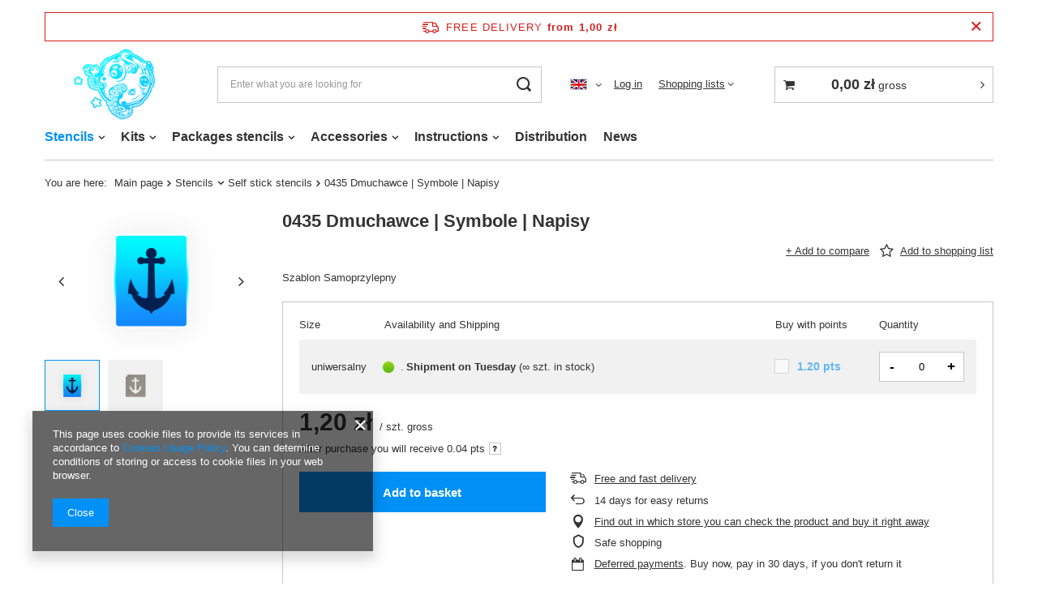

--- FILE ---
content_type: text/html; charset=utf-8
request_url: https://lunartattoo.pl/en/products/0435-dmuchawce-symbole-napisy-488.html
body_size: 19780
content:
<!DOCTYPE html>
<html lang="en" class="--freeShipping --vat --gross " ><head><meta name='viewport' content='user-scalable=no, initial-scale = 1.0, maximum-scale = 1.0, width=device-width, viewport-fit=cover'/> <link rel="preload" crossorigin="anonymous" as="font" href="/gfx/eng/fontello.woff?v=2"><meta http-equiv="Content-Type" content="text/html; charset=utf-8"><meta http-equiv="X-UA-Compatible" content="IE=edge"><title>0435 Dmuchawce | Symbole | Napisy  | Stencils \ Self stick stencils | - Sklep Lunar Tattoo</title><meta name="keywords" content="lunar tattoo,szablon, szablon do tatuaży brokatowych, tatuaż brokatowy, tatuaż tymczasowy, klej do tatuaży brokatowych, brokaty, pyłek brokatowy, pyłek brokatowy bio"><meta name="description" content="Lunar Tattoo"><link rel="icon" href="/gfx/eng/favicon.ico"><meta name="theme-color" content="#0090f6"><meta name="msapplication-navbutton-color" content="#0090f6"><meta name="apple-mobile-web-app-status-bar-style" content="#0090f6"><link rel="preload stylesheet" as="style" href="/gfx/eng/style.css.gzip?r=1644932833"><script>var app_shop={urls:{prefix:'data="/gfx/'.replace('data="', '')+'eng/',graphql:'/graphql/v1/'},vars:{priceType:'gross',priceTypeVat:true,productDeliveryTimeAndAvailabilityWithBasket:false,geoipCountryCode:'US',},txt:{priceTypeText:' gross',},fn:{},fnrun:{},files:[],graphql:{}};const getCookieByName=(name)=>{const value=`; ${document.cookie}`;const parts = value.split(`; ${name}=`);if(parts.length === 2) return parts.pop().split(';').shift();return false;};if(getCookieByName('freeeshipping_clicked')){document.documentElement.classList.remove('--freeShipping');}if(getCookieByName('rabateCode_clicked')){document.documentElement.classList.remove('--rabateCode');}</script><meta name="robots" content="index,follow"><meta name="rating" content="general"><meta name="Author" content="Lunar Tattoo based on IdoSell - the best online selling solutions for your e-store (www.idosell.com/shop).">
<!-- Begin LoginOptions html -->

<style>
#client_new_social .service_item[data-name="service_Apple"]:before, 
#cookie_login_social_more .service_item[data-name="service_Apple"]:before,
.oscop_contact .oscop_login__service[data-service="Apple"]:before {
    display: block;
    height: 2.6rem;
    content: url('/gfx/standards/apple.svg?r=1743165583');
}
.oscop_contact .oscop_login__service[data-service="Apple"]:before {
    height: auto;
    transform: scale(0.8);
}
#client_new_social .service_item[data-name="service_Apple"]:has(img.service_icon):before,
#cookie_login_social_more .service_item[data-name="service_Apple"]:has(img.service_icon):before,
.oscop_contact .oscop_login__service[data-service="Apple"]:has(img.service_icon):before {
    display: none;
}
</style>

<!-- End LoginOptions html -->

<!-- Open Graph -->
<meta property="og:type" content="website"><meta property="og:url" content="https://lunartattoo.pl/en/products/0435-dmuchawce-symbole-napisy-488.html
"><meta property="og:title" content="0435 Dmuchawce | Symbole | Napisy"><meta property="og:description" content="Szablon Samoprzylepny"><meta property="og:site_name" content="Lunar Tattoo"><meta property="og:locale" content="en_GB"><meta property="og:locale:alternate" content="pl_PL"><meta property="og:image" content="https://lunartattoo.pl/hpeciai/61d551e3e0cc630ed2edda91528b7bf0/eng_pl_0435-Dmuchawce-Symbole-Napisy-488_2.png"><meta property="og:image:width" content="750"><meta property="og:image:height" content="500"><link rel="manifest" href="https://lunartattoo.pl/data/include/pwa/1/manifest.json?t=3"><meta name="apple-mobile-web-app-capable" content="yes"><meta name="apple-mobile-web-app-status-bar-style" content="black"><meta name="apple-mobile-web-app-title" content="lunartattoo.pl"><link rel="apple-touch-icon" href="/data/include/pwa/1/icon-128.png"><link rel="apple-touch-startup-image" href="/data/include/pwa/1/logo-512.png" /><meta name="msapplication-TileImage" content="/data/include/pwa/1/icon-144.png"><meta name="msapplication-TileColor" content="#2F3BA2"><meta name="msapplication-starturl" content="/"><script type="application/javascript">var _adblock = true;</script><script async src="/data/include/advertising.js"></script><script type="application/javascript">var statusPWA = {
                online: {
                    txt: "Connected to the Internet",
                    bg: "#5fa341"
                },
                offline: {
                    txt: "No Internet connection",
                    bg: "#eb5467"
                }
            }</script><script async type="application/javascript" src="/ajax/js/pwa_online_bar.js?v=1&r=6"></script>
<!-- End Open Graph -->

<link rel="canonical" href="https://lunartattoo.pl/en/products/0435-dmuchawce-symbole-napisy-488.html" />
<link rel="alternate" hreflang="pl" href="https://lunartattoo.pl/pl/products/0435-dmuchawce-symbole-napisy-488.html" />
<link rel="alternate" hreflang="en" href="https://lunartattoo.pl/en/products/0435-dmuchawce-symbole-napisy-488.html" />
                <script>
                if (window.ApplePaySession && window.ApplePaySession.canMakePayments()) {
                    var applePayAvailabilityExpires = new Date();
                    applePayAvailabilityExpires.setTime(applePayAvailabilityExpires.getTime() + 2592000000); //30 days
                    document.cookie = 'applePayAvailability=yes; expires=' + applePayAvailabilityExpires.toUTCString() + '; path=/;secure;'
                    var scriptAppleJs = document.createElement('script');
                    scriptAppleJs.src = "/ajax/js/apple.js?v=3";
                    if (document.readyState === "interactive" || document.readyState === "complete") {
                          document.body.append(scriptAppleJs);
                    } else {
                        document.addEventListener("DOMContentLoaded", () => {
                            document.body.append(scriptAppleJs);
                        });  
                    }
                } else {
                    document.cookie = 'applePayAvailability=no; path=/;secure;'
                }
                </script>
                <script>let paypalDate = new Date();
                    paypalDate.setTime(paypalDate.getTime() + 86400000);
                    document.cookie = 'payPalAvailability_PLN=-1; expires=' + paypalDate.getTime() + '; path=/; secure';
                </script><link rel="preload" as="image" href="/hpeciai/61d551e3e0cc630ed2edda91528b7bf0/eng_pm_0435-Dmuchawce-Symbole-Napisy-488_2.png"><style>
								#main_banner1.skeleton .main_slider__item > a {
									padding-top: calc(400/480* 100%);
								}
								@media (min-width: 757px) {#main_banner1.skeleton .main_slider__item > a {
									padding-top: calc(480/768* 100%);
								}}
								@media (min-width: 979px) {#main_banner1.skeleton .main_slider__item > a {
									padding-top: calc(480/1170* 100%);
								}}
								#main_banner1 .main_slider__item > a.loading {
									padding-top: calc(400/480* 100%);
								}
								@media (min-width: 757px) {#main_banner1 .main_slider__item > a.loading {
									padding-top: calc(480/768* 100%);
								}}
								@media (min-width: 979px) {#main_banner1 .main_slider__item > a.loading {
									padding-top: calc(480/1170* 100%);
								}}
							</style><style>
									#photos_slider[data-skeleton] .photos__link:before {
										padding-top: calc(500/750* 100%);
									}
									@media (min-width: 979px) {.photos__slider[data-skeleton] .photos__figure:not(.--nav):first-child .photos__link {
										max-height: 500px;
									}}
								</style></head><body>
        <style id="smile_global_replace_styles">
          .projector_smile.projector_smile,
          .smile_basket.smile_basket {
            visibility: hidden !important;
          }
        </style>
        <style id="smile_global_replace_character_icon">
          .smile_basket__block.--desc,
            .projector_smile__block.--desc {
              padding: 1rem;
              line-height: 1.1rem;
              font-size: 1.1rem;
            }
        
          .modal.--smile .modal__wrapper .modal__content:after,
          #dialog_wrapper.smile_info__dialog:after {
            background: url("/gfx/standards/smile_dialog_package.png?r=1682427675") no-repeat;
            background-size: contain;
            position: absolute;
            bottom: 35px;
          }
        
          .modal.--smile .modal__wrapper .headline,
          #dialog_wrapper.smile_info__dialog .headline {
            font-family: "Arial", "Helvetica", sans-serif, "Arial", sans-serif;
            color: #333;
            display: flex;
            align-items: center;
            justify-content: flex-start;
            font-size: 26px;
            font-weight: 600;
            padding: 10px 0;
            text-decoration: none;
            text-align: left;
            line-height: 36px;
            margin-bottom: 15px;
            text-transform: none;
            letter-spacing: normal;
          }
        
          .modal.--smile .modal__wrapper .headline::after,
          #dialog_wrapper.smile_info__dialog .headline::after {
            display: none;
          }
        
          .modal.--smile .modal__wrapper .smile_info__iai,
          #dialog_wrapper.smile_info__dialog .smile_info__iai {
            margin-top: 2px;
          }
        
          @media (min-width: 575px) {
            .modal.--smile .modal__wrapper .modal__content:after,
            #dialog_wrapper.smile_info__dialog:after {
              width: 192px;
              height: 177px;
            }
        
            .modal.--smile .modal__wrapper .headline,
            #dialog_wrapper.smile_info__dialog .headline {
              line-height: 40px;
              margin-right: 70px;
              font-size: 36px;
            }
          }
        
          @media (min-width: 757px) {
            .modal.--smile .modal__wrapper .modal__content:after,
            #dialog_wrapper.smile_info__dialog:after {
              right: 30px;
            }
          }
        
          .smile_desc__wrapper {
            padding-right: 5px;
          }
        
          .projector_smile .--desc .projector_smile__link,
          .smile_basket .--desc .smile_basket__link {
            display: inline-block;
          }
        </style>
        
        <script>
          document.addEventListener("DOMContentLoaded", () => {
            /**
             * Podmiana styli oraz danych w banerze/modalu Smile
             *
             * @param {object} options literał obiektu z opcjami
             * @param {string} options.smile_headline literał "Kupujesz i dostawę masz gratis!"
             * @param {string} options.smile_delivery literał "dostawy ze sklepów internetowych przy"
             * @param {string} options.smile_delivery_minprice literał "zamówieniu za X zł są za darmo."
             * @param {string} options.smile_delivery_name literał "Darmowa dostawa obejmuje dostarczenie..."
             * @param {Array<{icon: string; name: string;}>} options.smile_delivery_icon tablica obiektów z nazwami i odnośnikami do ikon/grafik kurierów
             * @param {string} options.smile_baner literał "Darmowa dostawa do paczkomatu lub punktu odbioru"
             * @param {string} options.smile_description literał "Smile - dostawy ze sklepów internetowych przy zamówieniu od X zł są za darmo"
             * @param {string} options.smile_idosell_logo_title literał "Smile to usługa IdoSell"
             */
            const GlobalSmileReplaceAddon = (options = {}) => {
              let {
                smile_headline,
                smile_delivery,
                smile_delivery_minprice,
                smile_delivery_name,
                smile_delivery_icon,
                smile_baner,
                smile_description,
                smile_idosell_logo_title,
              } = options;
        
              const idosell_logo = "/gfx/standards/Idosell_logo_black.svg?r=1652092770";
              const smile_logo = "/gfx/standards/smile_logo.svg?r=1652092770";
        
              const projectorSmile = document.querySelector(".projector_smile");
              const basketSmile = document.querySelector(".smile_basket");
              const smileModalWrapper = document.querySelector(".smile_info");
        
              const getCourierIcon = (icon, alt, classList = "smile_info__inpost_logo") =>
                `<img class="${classList}" src="${icon}" alt="${alt}"></img>`;
              const injectHtml = (element, html) => element.insertAdjacentHTML("beforeend", html);
        
              const removeCourierIcons = (elementList) => {
                elementList?.forEach((element) => {
                  element.parentElement.removeChild(element);
                });
              };
        
              const appendCourierIcons = (infoContainer, classList) => {
                smile_delivery_icon?.forEach((el, idx) => {
                  const rendered = getCourierIcon(el.icon, el.name || `Smile Courier ${idx}`, classList);
                  injectHtml(infoContainer, rendered);
                });
              };
        
              const handleCourierIcons = (infoContainer, iconElementList, classList) => {
                if (infoContainer && iconElementList && smile_delivery_icon) {
                  if (Array.isArray(smile_delivery_icon)) {
                    removeCourierIcons(iconElementList);
                    appendCourierIcons(infoContainer, classList);
                  }
                }
              };
        
              // Podmiana wszystkich logo smile
              const replaceAllSmileLogo = () => {
                const logoElementList = document.querySelectorAll(
                  ".projector_smile .projector_smile__logo, .smile_info .smile_info__item.--smile .smile_info__logo, .smile_basket .smile_basket__logo"
                );
                if (logoElementList.length === 0) return;
        
                logoElementList.forEach((logoElement) => {
                  logoElement.setAttribute("src", smile_logo);
                  logoElement.setAttribute("data-src", smile_logo);
                });
              };
        
              const replaceBannerSmile = () => {
                const infoContainer =
                  projectorSmile?.querySelector(".projector_smile__inpost") ||
                  basketSmile?.querySelector(".smile_basket__inpost");
                const textElement =
                  projectorSmile?.querySelector(".projector_smile__inpost .projector_smile__inpost_text") ||
                  basketSmile?.querySelector(".smile_basket__inpost .smile_basket__inpost_text");
                const descriptionElement =
                  projectorSmile?.querySelector(".projector_smile__block.--desc") ||
                  basketSmile?.querySelector(".smile_basket__block.--desc");
                const logoElementList = infoContainer?.querySelectorAll("img");
        
                // Podmiana opisu w bannerze
                if (infoContainer && smile_baner) {
                  textElement.textContent = smile_baner;
                }
        
                // Podmiana opisu pod bannerem
                if (descriptionElement && smile_description) {
                  const link =
                    descriptionElement.querySelector(".projector_smile__link") ||
                    descriptionElement.querySelector(".smile_basket__link");
        
                  if (!link) {
                    descriptionElement.innerHTML = "";
                  }
        
                  descriptionElement.insertAdjacentHTML(
                    "afterbegin",
                    `<span class="smile_desc__wrapper">${smile_description}</span>`
                  );
                }
        
                // Podmiana ikon
                let imageClassList;
                if (projectorSmile) {
                  imageClassList = "projector_smile__inpost_logo";
                } else if (basketSmile) {
                  imageClassList = "smile_basket__inpost_logo";
                }
        
                // Podmiana ikon kurierów
                handleCourierIcons(infoContainer, logoElementList, imageClassList);
              };
        
              const replaceModalSmile = () => {
                const smileInfoContainer = smileModalWrapper?.querySelector(".smile_info__item.--smile .smile_info__sub");
                const infoTextElement = smileInfoContainer?.querySelector(".smile_info__text");
                const infoStrongElement = smileInfoContainer?.querySelector(".smile_info__strong");
                const headlineElement = smileModalWrapper?.querySelector(".headline .headline__name");
                const courierContainer = smileModalWrapper?.querySelector(".smile_info__item.--inpost");
                const textElement = courierContainer?.querySelector(".smile_info__text");
                const iconElementList = courierContainer?.querySelectorAll("img");
                const footerContainer = smileModalWrapper?.querySelector(".smile_info__item.--footer");
                const idosellTitle = footerContainer?.querySelector(".smile_info__iai");
                const imageElement = footerContainer?.querySelector("img");
        
                // Podmiana tytułu modala
                if (headlineElement && smile_headline) {
                  headlineElement.textContent = smile_headline;
                }
        
                // Podmiana tekstu obok logo w modalu
                if (smile_delivery && infoTextElement) {
                  infoTextElement.textContent = smile_delivery;
                }
        
                // Podmiana pogrubionego tekstu obok logo w modalu
                if (smile_delivery_minprice && infoStrongElement) {
                  infoStrongElement.innerHTML = smile_delivery_minprice;
                  // infoStrongElement.textContent = smile_delivery_minprice;
                }
        
                // Podmiana opisu kurierów
                if (smile_delivery_name && textElement) {
                  textElement.textContent = smile_delivery_name;
                }
        
                // Podmiana ikon kurierów
                handleCourierIcons(courierContainer, iconElementList, "smile_info__inpost_logo");
        
                // Podmiana logo IdoSell w stopce
                if (imageElement) {
                  imageElement.setAttribute("src", idosell_logo);
                  imageElement.setAttribute("data-src", idosell_logo);
                }
        
                // Podmiana tekstu IdoSell
                if (idosellTitle && smile_idosell_logo_title) {
                  idosellTitle.textContent = smile_idosell_logo_title;
                }
              };
        
              const removeStyles = () => {
                const replaceStyles = document.querySelectorAll("#smile_global_replace_styles");
                if (replaceStyles.length === 0) return;
        
                replaceStyles.forEach((rStyle) => {
                  rStyle.innerHTML = "";
                  rStyle?.remove?.();
                });
              };
        
              const init = () => {
                replaceAllSmileLogo();
                replaceModalSmile();
                replaceBannerSmile();
        
                removeStyles();
              };
        
              try {
                if (!projectorSmile && !basketSmile && !smileModalWrapper) return;
        
                init();
              } catch (error) {
                console.error("[GlobalSmileReplaceAddon] Error:", error);
              }
            };
        
            // [iai:smile_headline] <- literał "Kupujesz i dostawę masz gratis!"
            // [iai:smile_delivery] <- literał "dostawy ze sklepów internetowych przy"
            // [iai:smile_delivery_minprice] <- literał "zamówieniu za 50 zł są za darmo."
            // [iai:smile_delivery_name] <- literał "Darmowa dostawa obejmuje dostarczenie przesyłki do Paczkomatu InPost lub punktu odbioru Orlen Paczka" bądź "Darmowa dostawa obejmuje dostarczenie przesyłki do punktu odbioru Orlen Paczka" w zależności od tego czy InPost pozostanie w Smile
            // [iai:smile_delivery_icon] <- url do ikon/grafik kurierów (logo InPost i Orlen Paczka lub tylko Orlen Paczka - jak wyżej)
            // [iai:smile_baner] <- literał "Darmowa dostawa do paczkomatu lub punktu odbioru" bądź "Darmowa dostawa do punktu odbioru" w zależności od tego czy InPost pozostanie w Smile
            // [iai:smile_description] <- literał "Smile - dostawy ze sklepów internetowych przy zamówieniu od 50 zł są za darmo"
            // [iai:smile_idosell_logo_title] <- literał "Smile to usługa IdoSell"
        
            // Wywołanie GlobalSmileReplaceAddon
            // Do przekazania obiekt z właściwościami:
            // smile_headline
            // smile_delivery
            // smile_delivery_minprice
            // smile_delivery_name
            // smile_delivery_icon
            // smile_baner
            // smile_description
            // smile_idosell_logo_title
        
            try {
              GlobalSmileReplaceAddon({
                smile_headline: "You buy and get delivery for free!",
                smile_delivery: "deliveries from online shops at",
                smile_delivery_minprice: "orders for 60,00 zł are free.",
                smile_delivery_name:
                  "Free delivery includes delivery to an InPost parcel locker or an Orlen Paczka collection point",
                smile_delivery_icon: [{ name: "InPost", icon: "/panel/gfx/mainInPostLogo.svg" },{ name: "Orlen Paczka", icon: "/panel/gfx/deliveries/paczkaOrlen.svg" },],
                smile_baner: "Free delivery to a parcel locker or collection point",
                smile_description: "Smile - deliveries from online stores when ordering more than 60,00 zł are free",
                smile_idosell_logo_title: "Smile is a service",
              });
            } catch (error) {
              console.error("[GlobalSmileReplaceAddon] DOMContentLoaded_Error:", error);
            }
          },
            false
          );
        </script>
        <script>
					var script = document.createElement('script');
					script.src = app_shop.urls.prefix + 'envelope.js.gzip';

					document.getElementsByTagName('body')[0].insertBefore(script, document.getElementsByTagName('body')[0].firstChild);
				</script><div id="container" class="projector_page container max-width-1200"><header class=" commercial_banner"><script class="ajaxLoad">
                app_shop.vars.vat_registered = "true";
                app_shop.vars.currency_format = "###,##0.00";
                
                    app_shop.vars.currency_before_value = false;
                
                    app_shop.vars.currency_space = true;
                
                app_shop.vars.symbol = "zł";
                app_shop.vars.id= "PLN";
                app_shop.vars.baseurl = "http://lunartattoo.pl/";
                app_shop.vars.sslurl= "https://lunartattoo.pl/";
                app_shop.vars.curr_url= "%2Fen%2Fproducts%2F0435-dmuchawce-symbole-napisy-488.html";
                

                var currency_decimal_separator = ',';
                var currency_grouping_separator = ' ';

                
                    app_shop.vars.blacklist_extension = ["exe","com","swf","js","php"];
                
                    app_shop.vars.blacklist_mime = ["application/javascript","application/octet-stream","message/http","text/javascript","application/x-deb","application/x-javascript","application/x-shockwave-flash","application/x-msdownload"];
                
                    app_shop.urls.contact = "/en/contact.html";
                </script><div id="viewType" style="display:none"></div><div id="freeShipping" class="freeShipping"><span class="freeShipping__info">Free delivery</span><strong class="freeShipping__val">
						from 
						1,00 zł</strong><a href="" class="freeShipping__close"></a></div><div id="logo" class="d-flex align-items-center" data-bg="/data/gfx/mask/eng/top_1_big.png"><a href="https://lunartattoo.pl" target="_self"><img src="/data/gfx/mask/eng/logo_1_big.png" alt="" width="302" height="103"></a></div><form action="https://lunartattoo.pl/en/search.html" method="get" id="menu_search" class="menu_search"><a href="#showSearchForm" class="menu_search__mobile"></a><div class="menu_search__block"><div class="menu_search__item --input"><input class="menu_search__input" type="text" name="text" autocomplete="off" placeholder="Enter what you are looking for"><button class="menu_search__submit" type="submit"></button></div><div class="menu_search__item --results search_result"></div></div></form><div id="menu_settings" class="align-items-center justify-content-center justify-content-lg-end"><div class="open_trigger"><span class="d-none d-md-inline-block flag flag_eng"></span><div class="menu_settings_wrapper d-md-none"><div class="menu_settings_inline"><div class="menu_settings_header">
										Language and currency:
									</div><div class="menu_settings_content"><span class="menu_settings_flag flag flag_eng"></span><strong class="menu_settings_value"><span class="menu_settings_language">en</span><span> | </span><span class="menu_settings_currency">zł</span></strong></div></div><div class="menu_settings_inline"><div class="menu_settings_header">
										Delivery to:
									</div><div class="menu_settings_content"><strong class="menu_settings_value">Poland</strong></div></div></div><i class="icon-angle-down d-none d-md-inline-block"></i></div><form action="https://lunartattoo.pl/en/settings.html" method="post"><ul class="bg_alter"><li><div class="form-group"><label class="menu_settings_lang_label">Language</label><div class="radio"><label><input type="radio" name="lang" value="pol"><span class="flag flag_pol"></span><span>pl</span></label></div><div class="radio"><label><input type="radio" name="lang" checked value="eng"><span class="flag flag_eng"></span><span>en</span></label></div></div></li><li><div class="form-group"><label for="menu_settings_country">Country of collecting the order</label><div class="select-after"><select class="form-control" name="country" id="menu_settings_country"><option value="1143020218">Great Britain</option><option value="1143020143">Niemcy</option><option selected value="1143020003">Poland</option><option value="1143020165">Republika Południowej Afryki</option></select></div></div></li><li class="buttons"><button class="btn --solid --large" type="submit">
										Apply changes
									</button></li></ul></form><div id="menu_additional"><a class="account_link" href="https://lunartattoo.pl/en/login.html">Log in</a><div class="shopping_list_top" data-empty="true"><a href="https://lunartattoo.pl/en/shoppinglist" class="wishlist_link slt_link">Shopping lists</a><div class="slt_lists"><ul class="slt_lists__nav"><li class="slt_lists__nav_item" data-list_skeleton="true" data-list_id="true" data-shared="true"><a class="slt_lists__nav_link" data-list_href="true"><span class="slt_lists__nav_name" data-list_name="true"></span><span class="slt_lists__count" data-list_count="true">0</span></a></li></ul><span class="slt_lists__empty">Add to it products you like and want to buy later.</span></div></div></div></div><div class="shopping_list_top_mobile d-none" data-empty="true"><a href="https://lunartattoo.pl/en/shoppinglist" class="sltm_link"></a></div><div class="sl_choose sl_dialog"><div class="sl_choose__wrapper sl_dialog__wrapper p-4 p-md-5"><div class="sl_choose__item --top sl_dialog_close mb-2"><strong class="sl_choose__label">Save to shopping list</strong></div><div class="sl_choose__item --lists" data-empty="true"><div class="sl_choose__list f-group --radio m-0 d-md-flex align-items-md-center justify-content-md-between" data-list_skeleton="true" data-list_id="true" data-shared="true"><input type="radio" name="add" class="sl_choose__input f-control" id="slChooseRadioSelect" data-list_position="true"><label for="slChooseRadioSelect" class="sl_choose__group_label f-label py-4" data-list_position="true"><span class="sl_choose__sub d-flex align-items-center"><span class="sl_choose__name" data-list_name="true"></span><span class="sl_choose__count" data-list_count="true">0</span></span></label><button type="button" class="sl_choose__button --desktop btn --solid">Save</button></div></div><div class="sl_choose__item --create sl_create mt-4"><a href="#new" class="sl_create__link  align-items-center">Create a new shopping list</a><form class="sl_create__form align-items-center"><div class="sl_create__group f-group --small mb-0"><input type="text" class="sl_create__input f-control" required="required"><label class="sl_create__label f-label">New list name</label></div><button type="submit" class="sl_create__button btn --solid ml-2 ml-md-3">Create a list</button></form></div><div class="sl_choose__item --mobile mt-4 d-flex justify-content-center d-md-none"><button class="sl_choose__button --mobile btn --solid --large">Save</button></div></div></div><div id="menu_basket_wrapper"><div id="menu_balance" class="d-none"><div>
						Balance 
						<strong style="display: none;"></strong></div><a href="https://lunartattoo.pl/en/client-rebate.html">
						Your discounts
					</a></div><div id="menu_basket" class="menu_basket"><div class="menu_basket_list empty"><a href="/basketedit.php"><strong style="display: none;"><b>0,00 zł</b><span class="price_vat"> gross</span></strong></a><div id="menu_basket_details"><div id="menu_basket_extrainfo"><div class="menu_basket_extrainfo_sub"><div class="menu_basket_prices"><div class="menu_basket_prices_sub"><table class="menu_basket_prices_wrapper"><tbody><tr><td class="menu_basket_prices_label">Net sum:</td><td class="menu_basket_prices_value"><span class="menu_basket_prices_netto">0,00 zł</span></td></tr><tr><td class="menu_basket_prices_label">Gross sum:</td><td class="menu_basket_prices_value"><span class="menu_basket_prices_brutto">0,00 zł</span></td></tr></tbody></table></div></div><div class="menu_basket_shippingfree"><div class="menu_basket_shippingfree_sub">
														You are missing only 
														<span class="menu_basket_toshippingfree"><span class="menu_basket_prices_shippingFree">1,00 zł</span></span>
														 to have<br>free delivery.
													</div></div><div class="menu_basket_buttons"><div class="menu_basket_buttons_sub"><a href="https://lunartattoo.pl/en/basketedit.html?mode=1" class="menu_basket_buttons_basket btn --solid --medium" title="Go to a basket page">
													Go to basket
												</a><a href="https://lunartattoo.pl/en/order1.html" class="menu_basket_buttons_order btn --solid --medium" title="Go to check out page">
													Place an order
												</a></div></div></div></div><div id="menu_basket_productlist"><div class="menu_basket_productlist_sub"><table class="menu_basket_product_table"><thead><tr><th class="menu_basket_product_name">Product name</th><th class="menu_basket_product_size">Size</th><th class="menu_basket_product_quantity">Quantity </th><th class="menu_basket_product_price"></th></tr></thead><tbody></tbody></table></div></div></div></div><div class="d-none"><a class="wishes_link link" href="https://lunartattoo.pl/en/basketedit.html?mode=2" rel="nofollow" title=""><span>Shopping list(0)</span></a><span class="hidden-tablet"> | </span><a class="basket_link link" href="https://lunartattoo.pl/en/basketedit.html?mode=1" rel="nofollow" title="Your basket is empty, first add products from our offer to it.">
							Place an order
						</a></div></div></div><script>
					app_shop.vars.formatBasket = true;
				</script><script>
					app_shop.vars.cache_html = true;
				</script><nav id="menu_categories" class="wide"><button type="button" class="navbar-toggler"><i class="icon-reorder"></i></button><div class="navbar-collapse" id="menu_navbar"><ul class="navbar-nav mx-md-n2"><li class="nav-item active"><a  href="/en/menu/stencils-100.html" target="_self" title="Stencils" class="nav-link active" >Stencils</a><ul class="navbar-subnav"><li class="nav-item active empty"><a class="nav-link active" href="/en/menu/self-stick-stencils-101.html" target="_self">Self stick stencils</a></li><li class="nav-item empty"><a class="nav-link" href="/en/menu/quick-tattoo-131.html" target="_self">Quick Tattoo</a></li><li class="nav-item empty"><a class="nav-link" href="/en/menu/airbrush-153.html" target="_self">Airbrush</a></li></ul></li><li class="nav-item"><span title="Kits" class="nav-link" >Kits</span><ul class="navbar-subnav"><li class="nav-item empty"><a class="nav-link" href="/en/menu/self-stick-stencils-154.html" target="_self">Self stick stencils</a></li><li class="nav-item empty"><a class="nav-link" href="##">Quick Tattoo</a></li></ul></li><li class="nav-item"><a  href="/en/menu/packages-stencils-166.html" target="_self" title="Packages stencils" class="nav-link" >Packages stencils</a><ul class="navbar-subnav"><li class="nav-item empty"><a class="nav-link" href="/en/menu/self-stick-stencils-167.html" target="_self">Self stick stencils</a></li><li class="nav-item empty"><a class="nav-link" href="/en/menu/quick-tattoo-168.html" target="_self">Quick Tattoo</a></li></ul></li><li class="nav-item"><a  href="/en/menu/accessories-156.html" target="_self" title="Accessories" class="nav-link" >Accessories</a><ul class="navbar-subnav"><li class="nav-item empty"><a class="nav-link" href="/en/menu/body-glue-157.html" target="_self">Body glue</a></li><li class="nav-item empty"><a class="nav-link" href="/en/menu/degreaser-158.html" target="_self">Degreaser</a></li><li class="nav-item empty"><a class="nav-link" href="/en/menu/glitter-159.html" target="_self">Glitter</a></li><li class="nav-item empty"><a class="nav-link" href="##">Airbrush inks</a></li><li class="nav-item empty"><a class="nav-link" href="/en/menu/brushes-161.html" target="_self">Brushes</a></li><li class="nav-item empty"><a class="nav-link" href="/en/menu/tweezers-172.html" target="_self">Tweezers</a></li></ul></li><li class="nav-item"><span title="Instructions" class="nav-link" >Instructions</span><ul class="navbar-subnav"><li class="nav-item"><a class="nav-link" href="##">Images</a><ul class="navbar-subsubnav"><li class="nav-item"><a class="nav-link" href="/Instrukcja-Obrazkowa-Samoprzylepne-ccms-pol-45.html" target="_self">Samoprzylepne</a></li><li class="nav-item"><a class="nav-link" href="/Instrukcja-Obrazkowa-QuickTattoo-ccms-pol-46.html" target="_self">QuickTattoo</a></li><li class="nav-item"><a class="nav-link" href="/Instrukcja-Obrazkowa-Airbrush-ccms-pol-47.html" target="_self">Airbrush</a></li></ul></li><li class="nav-item"><a class="nav-link" href="##">Video</a><ul class="navbar-subsubnav"><li class="nav-item"><a class="nav-link" href="/Instrukcja-Video-Samoprzylepne-ccms-pol-30.html" target="_self">Samoprzylepne</a></li><li class="nav-item"><a class="nav-link" href="/Instrukcja-Video-QucikTattoo-ccms-pol-31.html" target="_self">Quick Tattoo</a></li><li class="nav-item"><a class="nav-link" href="/Instrukcja-Video-Airbrush-ccms-pol-32.html" target="_self">Airbrush</a></li></ul></li></ul></li><li class="nav-item"><span title="Distribution" class="nav-link" >Distribution</span></li><li class="nav-item"><a  href="/news-pol.phtml" target="_self" title="News" class="nav-link" >News</a></li></ul></div></nav><div id="breadcrumbs" class="breadcrumbs"><div class="back_button"><button id="back_button"><i class="icon-angle-left"></i> Back</button></div><div class="list_wrapper"><ol><li><span>You are here:  </span></li><li class="bc-main"><span><a href="/">Main page</a></span></li><li class="category bc-item-1 --more"><a class="category" href="/en/menu/stencils-100.html">Stencils</a><ul class="breadcrumbs__sub"><li class="breadcrumbs__item"><a class="breadcrumbs__link --link" href="/en/menu/self-stick-stencils-101.html">Self stick stencils</a></li><li class="breadcrumbs__item"><a class="breadcrumbs__link --link" href="/en/menu/quick-tattoo-131.html">Quick Tattoo</a></li><li class="breadcrumbs__item"><a class="breadcrumbs__link --link" href="/en/menu/airbrush-153.html">Airbrush</a></li></ul></li><li class="category bc-item-2 bc-active"><a class="category" href="/en/menu/self-stick-stencils-101.html">Self stick stencils</a></li><li class="bc-active bc-product-name"><span>0435 Dmuchawce | Symbole | Napisy</span></li></ol></div></div></header><div id="layout" class="row clearfix "><aside class="col-3"><section class="shopping_list_menu"><div class="shopping_list_menu__block --lists slm_lists" data-empty="true"><span class="slm_lists__label">Shopping lists</span><ul class="slm_lists__nav"><li class="slm_lists__nav_item" data-list_skeleton="true" data-list_id="true" data-shared="true"><a class="slm_lists__nav_link" data-list_href="true"><span class="slm_lists__nav_name" data-list_name="true"></span><span class="slm_lists__count" data-list_count="true">0</span></a></li><li class="slm_lists__nav_header"><span class="slm_lists__label">Shopping lists</span></li></ul><a href="#manage" class="slm_lists__manage d-none align-items-center d-md-flex">Manage your lists</a></div><div class="shopping_list_menu__block --bought slm_bought"><a class="slm_bought__link d-flex" href="https://lunartattoo.pl/en/products-bought.html">
						List of purchased products
					</a></div><div class="shopping_list_menu__block --info slm_info"><strong class="slm_info__label d-block mb-3">How does a shopping list work?</strong><ul class="slm_info__list"><li class="slm_info__list_item d-flex mb-3">
							Once logged in, you can place and store any number of products on your shopping list indefinitely.
						</li><li class="slm_info__list_item d-flex mb-3">
							Adding a product to your shopping list does not automatically mean you have reserved it.
						</li><li class="slm_info__list_item d-flex mb-3">
							For non-logged-in customers the shopping list is stored until the session expires (about 24h).
						</li></ul></div></section><div id="mobileCategories" class="mobileCategories"><div class="mobileCategories__item --menu"><a class="mobileCategories__link --active" href="#" data-ids="#menu_search,.shopping_list_menu,#menu_search,#menu_navbar,#menu_navbar3, #menu_blog">
                            Menu
                        </a></div><div class="mobileCategories__item --account"><a class="mobileCategories__link" href="#" data-ids="#menu_contact,#login_menu_block">
                            Account
                        </a></div><div class="mobileCategories__item --settings"><a class="mobileCategories__link" href="#" data-ids="#menu_settings">
                                Settings
                            </a></div></div><div class="setMobileGrid" data-item="#menu_navbar"></div><div class="setMobileGrid" data-item="#menu_navbar3" data-ismenu1="true"></div><div class="setMobileGrid" data-item="#menu_blog"></div><div class="login_menu_block d-lg-none" id="login_menu_block"><a class="sign_in_link" href="/login.php" title=""><i class="icon-user"></i><span>Sign in</span></a><a class="registration_link" href="/client-new.php?register" title=""><i class="icon-lock"></i><span>Register</span></a><a class="order_status_link" href="/order-open.php" title=""><i class="icon-globe"></i><span>Check order status</span></a></div><div class="setMobileGrid" data-item="#menu_contact"></div><div class="setMobileGrid" data-item="#menu_settings"></div></aside><div id="content" class="col-12"><div id="menu_compare_product" class="compare mb-2 pt-sm-3 pb-sm-3 mb-sm-3" style="display: none;"><div class="compare__label d-none d-sm-block">Add to compare</div><div class="compare__sub"></div><div class="compare__buttons"><a class="compare__button btn --solid --secondary" href="https://lunartattoo.pl/en/product-compare.html" title="Compare all products" target="_blank"><span>Compare products </span><span class="d-sm-none">(0)</span></a><a class="compare__button --remove btn d-none d-sm-block" href="https://lunartattoo.pl/en/settings.html?comparers=remove&amp;product=###" title="Delete all products">
                        Remove products
                    </a></div><script>
                        var cache_html = true;
                    </script></div><section id="projector_photos" class="photos d-flex flex-column align-items-start mb-4" data-nav="true"><div id="photos_nav" class="photos__nav d-none d-md-flex flex-md-wrap"><figure class="photos__figure --nav"><a class="photos__link --nav" href="/hpeciai/61d551e3e0cc630ed2edda91528b7bf0/eng_pl_0435-Dmuchawce-Symbole-Napisy-488_2.png" data-slick-index="0" data-width="100" data-height="67"><img class="photos__photo b-lazy --nav" alt="0435 Dmuchawce | Symbole | Napisy" data-src="/hpeciai/759f81b0c55df8af60581fe23ac2b0fc/eng_ps_0435-Dmuchawce-Symbole-Napisy-488_2.png"></a></figure><figure class="photos__figure --nav"><a class="photos__link --nav" href="/hpeciai/4a038ac6128d877faa9a975454b7fd83/eng_pl_0435-Dmuchawce-Symbole-Napisy-488_1.jpg" data-slick-index="1" data-width="100" data-height="67"><img class="photos__photo b-lazy --nav" alt="0435 Dmuchawce | Symbole | Napisy" data-src="/hpeciai/89a3eda2fa6d638f63f6366253148bc2/eng_ps_0435-Dmuchawce-Symbole-Napisy-488_1.jpg"></a></figure></div><div id="photos_slider" class="photos__slider" data-skeleton="true" data-nav="true"><div class="photos___slider_wrapper"><figure class="photos__figure"><a class="photos__link" href="/hpeciai/61d551e3e0cc630ed2edda91528b7bf0/eng_pl_0435-Dmuchawce-Symbole-Napisy-488_2.png" data-width="750" data-height="500"><img class="photos__photo" alt="0435 Dmuchawce | Symbole | Napisy" src="/hpeciai/61d551e3e0cc630ed2edda91528b7bf0/eng_pm_0435-Dmuchawce-Symbole-Napisy-488_2.png"></a></figure><figure class="photos__figure"><a class="photos__link" href="/hpeciai/4a038ac6128d877faa9a975454b7fd83/eng_pl_0435-Dmuchawce-Symbole-Napisy-488_1.jpg" data-width="750" data-height="500"><img class="photos__photo slick-loading" alt="0435 Dmuchawce | Symbole | Napisy" data-lazy="/hpeciai/4a038ac6128d877faa9a975454b7fd83/eng_pm_0435-Dmuchawce-Symbole-Napisy-488_1.jpg"></a></figure></div></div></section><div class="pswp" tabindex="-1" role="dialog" aria-hidden="true"><div class="pswp__bg"></div><div class="pswp__scroll-wrap"><div class="pswp__container"><div class="pswp__item"></div><div class="pswp__item"></div><div class="pswp__item"></div></div><div class="pswp__ui pswp__ui--hidden"><div class="pswp__top-bar"><div class="pswp__counter"></div><button class="pswp__button pswp__button--close" title="Close (Esc)"></button><button class="pswp__button pswp__button--share" title="Share"></button><button class="pswp__button pswp__button--fs" title="Toggle fullscreen"></button><button class="pswp__button pswp__button--zoom" title="Zoom in/out"></button><div class="pswp__preloader"><div class="pswp__preloader__icn"><div class="pswp__preloader__cut"><div class="pswp__preloader__donut"></div></div></div></div></div><div class="pswp__share-modal pswp__share-modal--hidden pswp__single-tap"><div class="pswp__share-tooltip"></div></div><button class="pswp__button pswp__button--arrow--left" title="Previous (arrow left)"></button><button class="pswp__button pswp__button--arrow--right" title="Next (arrow right)"></button><div class="pswp__caption"><div class="pswp__caption__center"></div></div></div></div></div><section id="projector_productname" class="product_name mb-4"><div class="product_name__block --name mb-2 d-sm-flex justify-content-sm-between mb-sm-3"><h1 class="product_name__name m-0">0435 Dmuchawce | Symbole | Napisy</h1></div><div class="product_name__block --links d-lg-flex justify-content-lg-end align-items-lg-center"><div class="product_name__actions d-flex justify-content-between align-items-center mx-n1"><a class="product_name__action --compare --add px-1" href="https://lunartattoo.pl/en/settings.html?comparers=add&amp;product=488" title="Click to add a product to compare"><span>+ Add to compare</span></a><a class="product_name__action --shopping-list px-1 d-flex align-items-center" href="#addToShoppingList" title="Click to add a product to your shopping list"><span>Add to shopping list</span></a></div></div><div class="product_name__block --description mt-3"><ul><li>Szablon Samoprzylepny</li></ul></div></section><script class="ajaxLoad">
				cena_raty = 0.98;
				
						var client_login = 'false'
					
				var client_points = '0';
				var points_used = '';
				var shop_currency = 'zł';
				var product_data = {
				"product_id": '488',
				
				"currency":"zł",
				"product_type":"product_item",
				"unit":"szt.",
				"unit_plural":"szt.",

				"unit_sellby":"1",
				"unit_precision":"0",

				"base_price":{
				
					"maxprice":"1.20",
				
					"maxprice_formatted":"1,20 zł",
				
					"maxprice_net":"0.98",
				
					"maxprice_net_formatted":"0,98 zł",
				
					"minprice":"1.20",
				
					"minprice_formatted":"1,20 zł",
				
					"minprice_net":"0.98",
				
					"minprice_net_formatted":"0,98 zł",
				
					"size_max_maxprice_net":"0.00",
				
					"size_min_maxprice_net":"0.00",
				
					"size_max_maxprice_net_formatted":"0,00 zł",
				
					"size_min_maxprice_net_formatted":"0,00 zł",
				
					"size_max_maxprice":"0.00",
				
					"size_min_maxprice":"0.00",
				
					"size_max_maxprice_formatted":"0,00 zł",
				
					"size_min_maxprice_formatted":"0,00 zł",
				
					"price_unit_sellby":"1.20",
				
					"value":"1.20",
					"price_formatted":"1,20 zł",
					"price_net":"0.98",
					"price_net_formatted":"0,98 zł",
					"points_recive":"0.04",
					"vat":"23",
					"worth":"1.20",
					"worth_net":"0.98",
					"worth_formatted":"1,20 zł",
					"worth_net_formatted":"0,98 zł",
					"points":"1.20",
					"points_sum":"1.20",
					"basket_enable":"y",
					"special_offer":"false",
					"rebate_code_active":"n",
					"priceformula_error":"false"
				},

				"order_quantity_range":{
				
				},

				"sizes":{
				
					"uniw":
					{
					
						"type":"uniw",
						"priority":"0",
						"description":"uniwersalny",
						"name":"uniw",
						"amount":-1,
						"amount_mo":0,
						"amount_mw":-1,
						"amount_mp":0,
						"shipping_time":{
						
							"days":"3",
							"working_days":"1",
							"hours":"0",
							"minutes":"0",
							"time":"2026-01-27 00:00",
							"week_day":"2",
							"week_amount":"0",
							"today":"false"
						},
					
						"delay_time":{
						
							"days":"0",
							"hours":"0",
							"minutes":"0",
							"time":"2026-01-24 13:46:24",
							"week_day":"6",
							"week_amount":"0",
							"unknown_delivery_time":"false"
						},
					
								"availability":{
								
								"delivery_days":"3",
								"delivery_date":"2026-01-27",
								"days":"1",
								"visible":"y",
								"status_description":"",
								"status_gfx":"/data/lang/eng/available_graph/graph_1_10.png",
								"status":"enable",
								"minimum_stock_of_product":"2"
								},
								"delivery":{
								
								"undefined":"false",
								"shipping":"5.00",
								"shipping_formatted":"5,00 zł",
								"limitfree":"0.00",
								"limitfree_formatted":"0,00 zł",
								"shipping_change":"5.00",
								"shipping_change_formatted":"5,00 zł",
								"change_type":"up"
								},
								"price":{
								
								"value":"1.20",
								"price_formatted":"1,20 zł",
								"price_net":"0.98",
								"price_net_formatted":"0,98 zł",
								"points_recive":"0.04",
								"vat":"23",
								"worth":"1.20",
								"worth_net":"0.98",
								"worth_formatted":"1,20 zł",
								"worth_net_formatted":"0,98 zł",
								"points":"1.20",
								"points_sum":"1.20",
								"basket_enable":"y",
								"special_offer":"false",
								"rebate_code_active":"n",
								"priceformula_error":"false"
								}
					}
				}

				}
				var trust_level = '1';
			</script><form id="projector_form" class="projector_details" action="/basketchange.php?type=multiproduct" method="post" data-product_id="488" data-type="product_item"><button style="display:none;" type="submit"></button><input id="projector_product_hidden" type="hidden" name="product" autocomplete="off" disabled value="488"><input id="projector_size_hidden" type="hidden" name="size" autocomplete="off" disabled value="uniw"><input id="projector_mode_hidden" type="hidden" name="mode" value="1"><div class="projector_details__wrapper"><div id="projector_sizes_cont" class="projector_details__sizes projector_sizes" data-onesize="true" data-noprice="true"><div class="projector_sizes__header"><span class="projector_sizes__header_label">Size</span><div class="projector_sizes__header_sub"><span class="projector_sizes__header_points">Buy with points</span><span class="projector_sizes__header_status">Availability and Shipping</span><span class="projector_sizes__header_number">Quantity</span></div></div><div class="projector_sizes__wrapper"><div class="projector_sizes__block" data-size="uniw"><div class="projector_sizes__label"><span class="projector_sizes__label_text">Size</span><strong class="projector_sizes__label_value">uniwersalny</strong></div><div class="projector_sizes__sub"><div class="projector_sizes__points f-group --checkbox" data-disabled="true" title="Sign in to buy this product with points"><input type="checkbox" class="f-control" name="forpoints[1]" id="sizeInputForPoints[1]" disabled><label class="f-label" for="sizeInputForPoints[1]"><span class="projector_sizes__points_value">1.20</span><span class="projector_sizes__points_currency"> pts</span></label></div><div class="projector_sizes__status"><span class="projector_sizes__status_gfx_wrapper"><img class="projector_sizes__status_gfx" src="/data/lang/eng/available_graph/graph_1_10.png" alt=""></span><div class="projector_sizes__status_info --shipping" data-amount="true" data-description="true"><span class="projector_sizes__status_description"></span><span class="projector_sizes__status_label" id="projector_delivery_label">Shipment </span><span class="projector_sizes__status_days" id="projector_delivery_days">
																			 on Tuesday 
																		</span><span class="projector_sizes__status_amount">
																				(∞ szt.
															 in stock)</span></div></div><div class="projector_sizes__number"><a class="projector_sizes__tell_availability" href="#tellAvailability" style="display: none;">
												Notify about availability
											</a><div class="projector_sizes__number_wrapper"><input class="projector_sizes__size_input" type="hidden" name="size[1]" value="uniw"><input class="projector_sizes__product_input" type="hidden" name="product[1]" value="488"><button class="projector_sizes__number_down" type="button">-</button><input class="projector_sizes__quantity" type="number" name="set_quantity[1]" data-unit_sellby="1" data-unit="szt." data-unit_precision="0" data-amount="-1" value="0"><button class="projector_sizes__number_up" type="button">+</button><input class="projector_sizes__additional" type="hidden" value="" name="additional[1]"></div></div></div></div></div></div><div id="projector_prices_wrapper" class="projector_details__prices projector_prices"><div class="projector_prices__srp_wrapper" id="projector_price_srp_wrapper" style="display:none;"><span class="projector_prices__srp_label">List price</span><strong class="projector_prices__srp" id="projector_price_srp"></strong></div><div class="projector_prices__maxprice_wrapper" id="projector_price_maxprice_wrapper" style="display:none;"><del class="projector_prices__maxprice" id="projector_price_maxprice"></del><span class="projector_prices__percent" id="projector_price_yousave" style="display:none;"><span class="projector_prices__percent_before">(Discount </span><span class="projector_prices__percent_value"></span><span class="projector_prices__percent_after">%)</span></span></div><div class="projector_prices__price_wrapper"><strong class="projector_prices__price" id="projector_price_value"><span>1,20 zł</span></strong><div class="projector_prices__info"><span class="projector_prices__unit_sep">
											 / 
										</span><span class="projector_prices__unit_sellby" id="projector_price_unit_sellby" style="display:none">1</span><span class="projector_prices__unit" id="projector_price_unit">szt.</span><span class="projector_prices__vat"><span class="price_vat"> gross</span></span></div></div><div class="projector_prices__points" id="projector_points_wrapper"><div class="projector_prices__points_wrapper" id="projector_price_points_wrapper" style="display:none;"><strong class="projector_prices__points_price" id="projector_price_points">1.20</strong><span class="projector_prices__unit_sep_points">
									 / 
								</span><span class="projector_prices__unit_sellby_points" id="projector_price_unit_sellby_points" style="display:none">1</span><span class="projector_prices__unit_points" id="projector_price_unit_points">szt.</span></div><div class="projector_prices__points_recive_wrapper" id="projector_price_points_recive_wrapper"><span class="projector_prices__points_recive_text">After purchase you will receive </span><span class="projector_prices__points_recive" id="projector_points_recive_points">0.04<span class="projector_currency"> pts</span></span></div></div></div><div class="projector_details__buy projector_buy" id="projector_buy_section"><button class="projector_buy__button btn --solid --large" id="projector_button_basket" type="submit">
									Add to basket
								</button></div><div class="projector_details__tell_availability projector_tell_availability" id="projector_tell_availability" style="display:none"><div class="projector_tell_availability__block --link"><a class="projector_tell_availability__link btn --solid --outline --solid --extrasmall" href="#tellAvailability">Notify of availability</a></div><div class="projector_tell_availability__block --dialog" id="tell_availability_dialog"><h2 class="headline"><span class="headline__name">Product sold out</span></h2><div class="projector_tell_availability__info_top"><span>You will receive an email notification from us when the product is available again.</span></div><div class="projector_tell_availability__email f-group --small"><div class="f-feedback --required"><input type="text" class="f-control validate" name="email" data-validation-url="/ajax/client-new.php?validAjax=true" data-validation="client_email" required="required" disabled id="tellAvailabilityEmail"><label class="f-label" for="tellAvailabilityEmail">Your e-mail address</label><span class="f-control-feedback"></span></div></div><div class="projector_tell_availability__button_wrapper"><button type="submit" class="projector_tell_availability__button btn --solid --large">
									Notify of availability
								</button></div><div class="projector_tell_availability__info1"><span>Data is processed in accordance with the </span><a href="/en/privacy-and-cookie-notice.html">privacy policy</a><span>. By submitting data, you accept privacy policy provisions.</span></div><div class="projector_tell_availability__info2"><span>Contact details entered above are not used to send newsletters or other advertisements. When you sign up to be notified, you hereby agree to receive only a one-time notification of a product re-availability.</span></div></div></div><div class="projector_details__info projector_info"><div class="projector_info__item --shipping projector_shipping" id="projector_shipping_dialog"><span class="projector_shipping__icon projector_info__icon"></span><a class="projector_shipping__info projector_info__link --link" href="#shipping_info"><span class="projector_shipping__text">Free and fast delivery</span></a></div><div class="projector_info__item --returns projector_returns"><span class="projector_returns__icon projector_info__icon"></span><span class="projector_returns__info projector_info__link"><span class="projector_returns__days">14</span> days for easy returns</span></div><div class="projector_info__item --stocks projector_stocks"><span class="projector_stocks__icon projector_info__icon"></span><a class="projector_stocks__info projector_info__link --link" href="/product-stocks.php?product=488">
											Find out in which store you can check the product and buy it right away
										</a><div id="product_stocks" class="product_stocks"><div class="product_stocks__block --product p-3"><div class="product_stocks__product d-flex align-items-center"><img class="product_stocks__icon mr-4" src="hpeciai/0d753dc2cb7952270f816107da134264/pol_il_0435-Dmuchawce-Symbole-Napisy-488.png" alt="0435 Dmuchawce | Symbole | Napisy"><div class="product_stocks__details"><strong class="product_stocks__name d-block pr-2">0435 Dmuchawce | Symbole | Napisy</strong><div class="product_stocks__sizes row mx-n1"><a class="product_stocks__size select_button col mx-1 mt-2 flex-grow-0 flex-shrink-0" href="#onesize" data-type="onesize">uniwersalny</a></div></div></div></div><div class="product_stocks__block --stocks --skeleton px-3 pb-3"></div></div></div><div class="projector_info__item --safe projector_safe"><span class="projector_safe__icon projector_info__icon"></span><span class="projector_safe__info projector_info__link">Safe shopping</span></div><div class="projector_info__item --paypo projector_paypo"><span class="projector_paypo__icon projector_info__icon"></span><span class="projector_paypo__info projector_info__link"><a class="projector_paypo__link" href="#showPaypo">Deferred payments</a>. Buy now, pay in 30 days,  if you don't return it</span><div class="paypo_info"><h2 class="headline"><span class="headline__name">Buy now, pay later - 4 steps</span></h2><div class="paypo_info__block"><div class="paypo_info__item --first"><span class="paypo_info__text">When choosing a payment method, select PayPo.</span><span class="paypo_info__img"><img src="/panel/gfx/payforms/paypo.png" alt="PayPo - buy now, pay later"></span></div><div class="paypo_info__item --second"><span class="paypo_info__text">PayPo will pay your bill in the store.<br>On the PayPo website, verify your information and enter your social security number.</span></div><div class="paypo_info__item --third"><span class="paypo_info__text">After receiving your purchase, you decide what suits you and what doesn't. You can return part or all of your order - then the amount payable to PayPo will also be reduced.</span></div><div class="paypo_info__item --fourth"><span class="paypo_info__text">Within 30 days of purchase, you pay PayPo for your purchases <strong>at no additional cost</strong>. If you wish, you spread your payment over installments.</span></div></div></div></div></div></div><div class="projector_smile"><div class="projector_smile__block --main"><img class="projector_smile__logo" src="/gfx/eng/smile_logo.svg?r=1644932833" alt="You buy and delivery is free!"><span class="projector_smile__inpost"><span class="projector_smile__inpost_text">Free delivery to parcel machines</span><img class="projector_smile__inpost_logo" src="/gfx/eng/logo_inpost.svg?r=1644932833" alt="Paczkomaty InPost Smile"></span><a class="projector_smile__link" href="#more">More information</a></div><div class="projector_smile__block --desc"><span class="projector_smile__desc_before">Smile - deliveries from online stores when ordered from </span><span class="projector_smile__price">60,00 zł</span><span class="projector_smile__desc_after"> are free.</span></div></div><div class="smile_info"><h2 class="headline"><span class="headline__name">You buy and delivery is free!</span></h2><div class="smile_info__item --smile"><img class="smile_info__logo" src="/gfx/eng/smile_logo.svg?r=1644932833" alt="You buy and delivery is free!"><div class="smile_info__sub"><span class="smile_info__text">
									deliveries from online stores
								</span><strong class="smile_info__strong">
									are free when you order 
									<span class="smile_info__price">60,00 zł</span>
									 .
								</strong></div></div><div class="smile_info__item --inpost"><span class="smile_info__text">
								Free delivery includes parcel delivery to a parcel machine
							</span><img class="smile_info__inpost_logo" src="/gfx/eng/logo_inpost.svg?r=1644932833" alt="Paczkomaty InPost Smile"></div><div class="smile_info__item --footer"><span class="smile_info__iai">Smile is an IdoSell service</span><img src="/gfx/eng/smile_info_iai.svg?r=1644932833"></div></div></form><script class="ajaxLoad">
				app_shop.vars.contact_link = "/en/contact.html";
			</script><section id="projector_dictionary" class="dictionary col-12 mb-1 mb-sm-4"><div class="dictionary__group --first --no-group"><div class="dictionary__param row mb-3" data-producer="true"><div class="dictionary__name col-6 d-flex flex-column align-items-end"><span class="dictionary__name_txt">Brand</span></div><div class="dictionary__values col-6"><div class="dictionary__value"><a class="dictionary__value_txt" href="/en/producers/lunar-tattoo-1571231987.html" title="Click to view all products from this brand">Lunar Tattoo</a></div></div></div><div class="dictionary__param row mb-3" data-code="true"><div class="dictionary__name col-6 d-flex flex-column align-items-end"><span class="dictionary__name_txt">Symbol</span></div><div class="dictionary__values col-6"><div class="dictionary__value"><span class="dictionary__value_txt">0435</span></div></div></div><div class="dictionary__param row mb-3"><div class="dictionary__name col-6 d-flex flex-column align-items-end"><span class="dictionary__name_txt">Dla kogo?</span></div><div class="dictionary__values col-6"><div class="dictionary__value"><span class="dictionary__value_txt">Dla chłopaków</span></div><div class="dictionary__value"><span class="dictionary__value_txt">Dla mężczyzn</span></div></div></div><div class="dictionary__param row mb-3"><div class="dictionary__name col-6 d-flex flex-column align-items-end"><span class="dictionary__name_txt">Kategoria</span></div><div class="dictionary__values col-6"><div class="dictionary__value"><span class="dictionary__value_txt">Symbole</span></div></div></div></div></section><section id="products_associated_zone1" class="hotspot mb-5 --list col-12" data-ajaxLoad="true" data-pageType="projector"><div class="hotspot mb-5 skeleton"><span class="headline"></span><div class="products d-flex flex-wrap"><div class="product col-12 px-0 py-3 d-sm-flex align-items-sm-center py-sm-1"><span class="product__icon d-flex justify-content-center align-items-center p-1 m-0"></span><span class="product__name mb-1 mb-md-0"></span><div class="product__prices"></div></div><div class="product col-12 px-0 py-3 d-sm-flex align-items-sm-center py-sm-1"><span class="product__icon d-flex justify-content-center align-items-center p-1 m-0"></span><span class="product__name mb-1 mb-md-0"></span><div class="product__prices"></div></div><div class="product col-12 px-0 py-3 d-sm-flex align-items-sm-center py-sm-1"><span class="product__icon d-flex justify-content-center align-items-center p-1 m-0"></span><span class="product__name mb-1 mb-md-0"></span><div class="product__prices"></div></div><div class="product col-12 px-0 py-3 d-sm-flex align-items-sm-center py-sm-1"><span class="product__icon d-flex justify-content-center align-items-center p-1 m-0"></span><span class="product__name mb-1 mb-md-0"></span><div class="product__prices"></div></div></div></div></section><section id="products_associated_zone2" class="hotspot mb-5 --slider col-12 p-0" data-ajaxLoad="true" data-pageType="projector"><div class="hotspot mb-5 skeleton"><span class="headline"></span><div class="products d-flex flex-wrap"><div class="product col-6 col-sm-3 py-3"><span class="product__icon d-flex justify-content-center align-items-center"></span><span class="product__name"></span><div class="product__prices"></div></div><div class="product col-6 col-sm-3 py-3"><span class="product__icon d-flex justify-content-center align-items-center"></span><span class="product__name"></span><div class="product__prices"></div></div><div class="product col-6 col-sm-3 py-3"><span class="product__icon d-flex justify-content-center align-items-center"></span><span class="product__name"></span><div class="product__prices"></div></div><div class="product col-6 col-sm-3 py-3"><span class="product__icon d-flex justify-content-center align-items-center"></span><span class="product__name"></span><div class="product__prices"></div></div></div></div></section><section id="product_questions_list" class="questions mb-5 col-12"><div class="questions__wrapper row align-items-start"><div class="questions__block --banner col-12 col-md-5 col-lg-4"><div class="questions__banner"><strong class="questions__banner_item --label">Do you need help? Do you have any questions?</strong><span class="questions__banner_item --text">Ask a question and we'll respond promptly, publishing the most interesting questions and answers for others.</span><div class="questions__banner_item --button"><a class="btn --solid --medium questions__button">Ask a question</a></div></div></div></div></section><section id="product_askforproduct" class="askforproduct mb-5 col-12"><div class="askforproduct__label headline"><span class="askforproduct__label_txt headline__name">Ask a question</span></div><form action="/settings.php" class="askforproduct__form row flex-column align-items-center" method="post" novalidate="novalidate"><div class="askforproduct__description col-12 col-sm-7 mb-4"><span class="askforproduct__description_txt">If this description is not sufficient, please send us a question to this product. We will reply as soon as possible.
						</span><span class="askforproduct__privacy">Data is processed in accordance with <a href="/en/privacy-and-cookie-notice.html">privacy policy</a>. By submitting data, you accept privacy policy provisions.</span></div><input type="hidden" name="question_product_id" value="488"><input type="hidden" name="question_action" value="add"><div class="askforproduct__inputs col-12 col-sm-7"><div class="f-group askforproduct__email"><div class="f-feedback askforproduct__feedback --email"><input id="askforproduct__email_input" type="email" class="f-control --validate" name="question_email" required="required"><label for="askforproduct__email_input" class="f-label">
									E-mail
								</label><span class="f-control-feedback"></span></div></div><div class="f-group askforproduct__question"><div class="f-feedback askforproduct__feedback --question"><textarea id="askforproduct__question_input" rows="6" cols="52" type="question" class="f-control --validate" name="product_question" minlength="3" required="required"></textarea><label for="askforproduct__question_input" class="f-label">
									Question
								</label><span class="f-control-feedback"></span></div></div></div><div class="askforproduct__submit  col-12 col-sm-7"><button class="btn --solid --medium px-5 mb-2 askforproduct__button">
							Send
						</button></div></form></section><section id="opinions_section" class="row mb-4 mx-n3"><div class="opinions_add_form col-12"><div class="big_label">
									Write your opinion
								</div><form class="row flex-column align-items-center shop_opinion_form" enctype="multipart/form-data" id="shop_opinion_form" action="/settings.php" method="post"><input type="hidden" name="product" value="488"><div class="shop_opinions_notes col-12 col-sm-6"><div class="shop_opinions_name">
									Your opinion:
								</div><div class="shop_opinions_note_items"><div class="opinion_note"><a href="#" class="opinion_star active" rel="1" title="1/5"><span><i class="icon-star"></i></span></a><a href="#" class="opinion_star active" rel="2" title="2/5"><span><i class="icon-star"></i></span></a><a href="#" class="opinion_star active" rel="3" title="3/5"><span><i class="icon-star"></i></span></a><a href="#" class="opinion_star active" rel="4" title="4/5"><span><i class="icon-star"></i></span></a><a href="#" class="opinion_star active" rel="5" title="5/5"><span><i class="icon-star"></i></span></a><strong>5/5</strong><input type="hidden" name="note" value="5"></div></div></div><div class="form-group col-12 col-sm-7"><div class="has-feedback"><textarea id="addopp" class="form-control" name="opinion"></textarea><label for="opinion" class="control-label">
										Content of your opinion
									</label><span class="form-control-feedback"></span></div></div><div class="opinion_add_photos col-12 col-sm-7"><div class="opinion_add_photos_wrapper d-flex align-items-center"><span class="opinion_add_photos_text"><i class="icon-file-image"></i>  Add your own product photo:
										</span><input class="opinion_add_photo" type="file" name="opinion_photo" data-max_filesize="10485760"></div></div><div class="form-group col-12 col-sm-7"><div class="has-feedback has-required"><input id="addopinion_name" class="form-control" type="text" name="addopinion_name" value="" required="required"><label for="addopinion_name" class="control-label">
											Your name
										</label><span class="form-control-feedback"></span></div></div><div class="form-group col-12 col-sm-7"><div class="has-feedback has-required"><input id="addopinion_email" class="form-control" type="email" name="addopinion_email" value="" required="required"><label for="addopinion_email" class="control-label">
											Your e-mail
										</label><span class="form-control-feedback"></span></div></div><div class="shop_opinions_button col-12"><button type="submit" class="btn --solid --medium opinions-shop_opinions_button px-5" title="Add an opinion">
											Send an opinion
										</button></div></form></div></section></div></div></div><footer class="max-width-1200"><div id="footer_links" class="row container four_elements"><ul id="menu_orders" class="footer_links col-md-4 col-sm-6 col-12 orders_bg"><li><a id="menu_orders_header" class=" footer_links_label" href="https://lunartattoo.pl/en/login.html" title="">
							My order
						</a><ul class="footer_links_sub"><li id="order_status" class="menu_orders_item"><i class="icon-battery"></i><a href="https://lunartattoo.pl/en/order-open.html">
									Order status
								</a></li><li id="order_status2" class="menu_orders_item"><i class="icon-truck"></i><a href="https://lunartattoo.pl/en/order-open.html">
									Package tracking
								</a></li><li id="order_rma" class="menu_orders_item"><i class="icon-sad-face"></i><a href="https://lunartattoo.pl/en/rma-open.html">
									I want to make a complaint about the product
								</a></li><li id="order_returns" class="menu_orders_item"><i class="icon-refresh-dollar"></i><a href="https://lunartattoo.pl/en/returns-open.html">
									I want to return the product
								</a></li><li id="order_contact" class="menu_orders_item"><i class="icon-phone"></i><a href="/en/contact.html">
										Contact
									</a></li><li id="order_exchange" class="menu_orders_item"><i class="icon-return-box"></i><a href="/en/client-orders.html?display=returns&amp;exchange=true">
									Information about the exchange
								</a></li></ul></li></ul><ul id="menu_account" class="footer_links col-md-4 col-sm-6 col-12"><li><a id="menu_account_header" class=" footer_links_label" href="https://lunartattoo.pl/en/login.html" title="">
							My account
						</a><ul class="footer_links_sub"><li id="account_register_retail" class="menu_orders_item"><i class="icon-register-card"></i><a href="https://lunartattoo.pl/en/client-new.html?register">
												Register
											</a></li><li id="account_orders" class="menu_orders_item"><i class="icon-menu-lines"></i><a href="https://lunartattoo.pl/en/client-orders.html">
									My orders
								</a></li><li id="account_boughts" class="menu_orders_item"><i class="icon-menu-lines"></i><a href="https://lunartattoo.pl/en/products-bought.html">
									List of purchased products
								</a></li><li id="account_basket" class="menu_orders_item"><i class="icon-basket"></i><a href="https://lunartattoo.pl/en/basketedit.html">
									Your basket
								</a></li><li id="account_observed" class="menu_orders_item"><i class="icon-star-empty"></i><a href="https://lunartattoo.pl/en/shoppinglist">
									My shopping lists
								</a></li><li id="account_history" class="menu_orders_item"><i class="icon-clock"></i><a href="https://lunartattoo.pl/en/client-orders.html">
									Transaction history
								</a></li><li id="account_rebates" class="menu_orders_item"><i class="icon-scissors-cut"></i><a href="https://lunartattoo.pl/en/client-rebate.html">
									Granted discounts
								</a></li><li id="account_newsletter" class="menu_orders_item"><i class="icon-envelope-empty"></i><a href="https://lunartattoo.pl/en/newsletter.html">
									Newsletter
								</a></li></ul></li></ul><ul id="menu_regulations" class="footer_links col-md-4 col-sm-6 col-12"><li><span class="footer_links_label">Information</span><ul class="footer_links_sub"><li><a href="/Informacje-o-sklepie-cterms-pol-19.html">
											Shop information
										</a></li><li><a href="/en/delivery.html">
											Delivery information
										</a></li><li><a href="/en/payments.html">
											Payment information and commissions
										</a></li><li><a href="/en/terms.html">
											Terms and Conditions
										</a></li><li><a href="/en/privacy-and-cookie-notice.html">
											Privacy and Cookies policy
										</a></li><li><a href="/en/returns-and_replacements.html">
											Order cancellation
										</a></li></ul></li></ul><ul class="footer_links col-md-4 col-sm-6 col-12" id="links_footer_1"><li><span  title="MY ACCOUNT" class="footer_links_label" ><span>MY ACCOUNT</span></span><ul class="footer_links_sub"><li><a href="/client-new.php?register" target="_self" title="Register" ><span>Register</span></a></li><li><a href="/basketedit.php?mode=1" target="_self" title="Basket" ><span>Basket</span></a></li><li><a href="/basketedit.php?mode=2" target="_self" title="Favourites" ><span>Favourites</span></a></li><li><a href="/login.php" target="_self" title="Transactions history" ><span>Transactions history</span></a></li><li><a href="/Pozyskiwanie-i-wymiana-punktow-chelp-pol-44.html" target="_self" title="Pozyskiwanie i wymiana punktów" ><span>Pozyskiwanie i wymiana punktów</span></a></li></ul></li></ul></div><div class="footer_settings container d-md-flex justify-content-md-between align-items-md-center mb-md-4"><div id="price_info" class="footer_settings__price_info price_info mb-4 d-md-flex align-items-md-center mb-md-0"><div class="price_info__wrapper"><span class="price_info__text --type">
												In the store we present the gross prices (incl. VAT). 
											</span><span class="price_info__text --region">VAT rates for domestic consumers: <span class="price_info__region">Polska</span>. </span></div></div><div class="footer_settings__idosell idosell mb-4 d-md-flex align-items-md-center mb-md-0 " id="idosell_logo"><a class="idosell__logo --link" target="_blank" href="https://www.idosell.com/en/shop/sfs/superfairshop-a-reward-for-the-best-online-shops/?utm_source=clientShopSite&amp;utm_medium=Label&amp;utm_campaign=PoweredByBadgeLink" title="software for online sales IdoSell"><img class="idosell__img mx-auto d-block" src="/ajax/suparfair_IdoSellShop_black.svg?v=1" alt="software for online sales IdoSell"></a></div></div><div id="menu_contact" class="container d-md-flex align-items-md-center justify-content-md-center"><ul><li class="contact_type_header"><a href="https://lunartattoo.pl/en/contact.html" title="">
							Contact
						</a></li><li class="contact_type_phone"><a href="tel:+48723923260">+48 723-923-260</a></li><li class="contact_type_mail"><a href="/cdn-cgi/l/email-protection#097a62656c7949657c67687b7d687d7d6666277965"><span class="__cf_email__" data-cfemail="96e5fdfaf3e6d6fae3f8f7e4e2f7e2e2f9f9b8e6fa">[email&#160;protected]</span></a></li><li class="contact_type_adress"><span class="shopshortname">Lunar Tattoo<span>, </span></span><span class="adress_street">ul. Promykowa 8/10<span>, </span></span><span class="adress_zipcode">22-150<span class="n55931_city"> Wierzbica-Osiedle</span></span></li></ul></div><script data-cfasync="false" src="/cdn-cgi/scripts/5c5dd728/cloudflare-static/email-decode.min.js"></script><script>
				const instalmentData = {
					
					currency: 'zł',
					
					
							basketCost: parseFloat(0.00, 10),
						
							basketCostNet: parseFloat(0.00, 10),
						
					
					basketCount: parseInt(0, 10),
					
					
							price: parseFloat(1.20, 10),
							priceNet: parseFloat(0.98, 10),
						
				}
			</script><script type="application/ld+json">
		{
		"@context": "http://schema.org",
		"@type": "Organization",
		"url": "https://lunartattoo.pl/",
		"logo": "https://lunartattoo.pl/data/gfx/mask/eng/logo_1_big.png"
		}
		</script><script type="application/ld+json">
		{
			"@context": "http://schema.org",
			"@type": "BreadcrumbList",
			"itemListElement": [
			{
			"@type": "ListItem",
			"position": 1,
			"item": "https://lunartattoo.pl/en/menu/stencils-100.html",
			"name": "Stencils"
			}
		,
			{
			"@type": "ListItem",
			"position": 2,
			"item": "https://lunartattoo.pl/en/menu/self-stick-stencils-101.html",
			"name": "Self stick stencils"
			}
		]
		}
	</script><script type="application/ld+json">
		{
		"@context": "http://schema.org",
		"@type": "WebSite",
		
		"url": "https://lunartattoo.pl/",
		"potentialAction": {
		"@type": "SearchAction",
		"target": "https://lunartattoo.pl/search.php?text={search_term_string}",
		"query-input": "required name=search_term_string"
		}
		}
	</script><script type="application/ld+json">
		{
		"@context": "http://schema.org",
		"@type": "Product",
		
		"description": "Szablon Samoprzylepny",
		"name": "0435 Dmuchawce | Symbole | Napisy",
		"productID": "mpn:0435",
		"brand": {
			"@type": "Brand",
			"name": "Lunar Tattoo"
		},
		"image": "https://lunartattoo.pl/hpeciai/61d551e3e0cc630ed2edda91528b7bf0/eng_pl_0435-Dmuchawce-Symbole-Napisy-488_2.png"
		,
		"offers": [
			
			{
			"@type": "Offer",
			"availability": "http://schema.org/InStock",
			
					"price": "1.20",
				
			"priceCurrency": "PLN",
			"eligibleQuantity": {
			"value":  "1",
			"unitCode": "szt.",
			"@type": [
			"QuantitativeValue"
			]
			},
			"url": "https://lunartattoo.pl/en/products/0435-dmuchawce-symbole-napisy-488.html?selected_size=onesize"
			}
			
		]
		}

		</script><script>
                app_shop.vars.request_uri = "%2Fen%2Fproducts%2F0435-dmuchawce-symbole-napisy-488.html"
                app_shop.vars.additional_ajax = '/projector.php'
            </script></footer><script src="/gfx/eng/shop.js.gzip?r=1644932833"></script><script src="/gfx/eng/menu_alert.js.gzip?r=1644932833"></script><script src="/gfx/eng/projector_photos.js.gzip?r=1644932833"></script><script src="/gfx/eng/projector_details.js.gzip?r=1644932833"></script><script src="/gfx/eng/projector_configurator.js.gzip?r=1644932833"></script><script src="/gfx/eng/projector_bundle_zone.js.gzip?r=1644932833"></script><script src="/gfx/eng/projector_projector_opinons_form.js.gzip?r=1644932833"></script><script src="/gfx/eng/projector_cms_sizes.js.gzip?r=1644932833"></script><script>
                app_shop.runApp();
            </script><script>
            window.Core = {};
            window.Core.basketChanged = function(newContent) {};</script><script>var inpostPayProperties={"isBinded":null}</script>
<!-- Begin additional html or js -->


<!--SYSTEM - COOKIES CONSENT|1|-->
<div id="ck_dsclr_v2" class="no_print ck_dsclr_v2">
    <div class="ck_dsclr_x_v2" id="ckdsclrx_v2">
        <i class="icon-x"></i>
    </div>
    <div id="ck_dsclr_sub_v2" class="ck_dsclr__sub_v2">
            This page uses cookie files to provide its services in accordance to <a style="color: #0090f6; text-decoration: none;" href="/terms.php" title="Cookies Usage Policy">Cookies Usage Policy</a>. You can determine conditions of storing or access to cookie files in your web browser.
        <div id="ckdsclmrshtdwn_v2" class=""><span class="ck_dsclr__btn_v2">Close</span></div>
    </div>
</div>

<style>
    @font-face {
        font-family: 'Arial', 'Helvetica', sans-serif;
        src: url('/data/include/fonts/Arial-Regular.ttf');
        font-weight: 300;
        font-style: normal;
        font-display: swap;
    }

    .ck_dsclr_v2 {
        font-size: 12px;
        line-height: 17px;
        background-color: rgba(0, 0, 0, 0.6);
        backdrop-filter: blur(6px);
        -webkit-box-shadow: 0px 8px 15px 3px rgba(0, 0, 0, 0.15);
        -moz-box-shadow: 0px 8px 15px 3px rgba(0, 0, 0, 0.15);
        box-shadow: 0px 8px 15px 3px rgba(0, 0, 0, 0.15);
        position: fixed;
        left: 15px;
        bottom: 15px;
        max-width: calc(100vw - 30px);
        font-family: 'Arial', 'Helvetica', sans-serif;
        color: #fff;
        border-radius: 0;
        z-index: 999;
        display: none;
    }
    .ck_dsclr_x_v2 {
        position: absolute;
        top: 10px;
        right: 10px;
        color: #f5f5f5;
        font-size: 20px;
        cursor: pointer;
    }
    .ck_dsclr_x_v2 i {
        font-weight: bold;
    }
    .ck_dsclr__sub_v2 {
        align-items: center;
        padding: 10px 20px 15px;
        text-align: left;
        box-sizing: border-box;
    }
    .ck_dsclr__btn_v2 {
        padding: 9px 18px;
        background-color: #0090f6;
        color: #ffffff;
        display: block;
        text-align: center;
        border-radius: 0;
        margin-top: 10px;
        width: max-content;
    }
    .ck_dsclr__btn_v2:hover {
        cursor: pointer;
        background-color: #333333;
        color: #ffffff;
    }
    .ck_dsclr_v2 a {
        color: #0090f6;
    }
    .ck_dsclr_v2 a:hover {
        text-decoration: none;
        color: #fff;
    }
    .ck_dsclr_v2.--blocked a {
        color: #0090f6;
    }
    .ck_dsclr_v2 h3 {
        font-size: 15px;
        color: #fff;
        margin: 5px 0 10px;
    }
    .ck_dsclr_v2 p {
        margin: 0;
    }
    @media (min-width: 757px) {
        .ck_dsclr__btn_v2 {
            margin-top: 20px;
        }
        .ck_dsclr_v2 h3 {
            font-size: 16px;
            margin: 15px 0 10px;
        }
        .ck_dsclr_v2 {
            margin: 0 auto;
            max-width: 420px;
            width: 100%;
            left: 4rem;
            bottom: 4rem;
            font-size: 13px;
        }
        .ck_dsclr__sub_v2 {
            justify-content: flex-start;
            padding: 20px 25px 30px;
        }
    }
    .ck_dsclr_v2.--blocked {
        position: fixed;
        z-index: 9999;
        top: 50%;
        transform: translateY(-50%);
        margin: 0;
        bottom: unset;
        background-color: #fff;
        color: #333;
        backdrop-filter: none;
    }
    .ck_dsclr_v2.--blocked #ck_dsclr_sub_v2 {
        justify-content: center;
        background-color: #ffffff;
        width: 100%;
        padding: 20px;
        border-radius: 0;
    }
    .ck_dsclr_v2.--blocked:before {
        content: '';
        position: absolute;
        top: calc(-50vh + 100%/2);
        left: calc(-50vw + 100%/2);
        width: 100vw;
        height: 100vh;
        background-color: rgba(0,0,0,0.5);
        z-index: -1;
    }
    .ck_dsclr_v2.--blocked h3 {
        font-size: 18px;
        color: #333333;
        margin: 10px 0 22px;
    }
    .ck_dsclr_v2.--blocked p {
        margin: 0 0 17px 0;
        display: block;
        text-align: left;
    }
    .ck_dsclr_v2.--blocked #ckdsclmrshtrtn_v2 {
        order: 10;
    }
    .ck_dsclr_v2.--blocked #ckdsclmrshtrtn_v2 span , .ck_dsclr_v2.--blocked #ckdsclmrshtrtn_v2 a {
        background-color: transparent;
        color: #0090f6;
        padding: 18px 12px;
    }
    .ck_dsclr_v2.--blocked #ckdsclmrshtrtn_v2 span:hover , .ck_dsclr_v2.--blocked #ckdsclmrshtrtn_v2 a:hover {
        color: #000000;
    }
    .ck_dsclr_v2.--blocked div {
        width: 100%;
    }
    .ck_dsclr_v2.--blocked .ck_dsclr__btn_v2 {
        font-size: 13px;
        padding: 17px 10px;
        margin-top: 5px;
    }
    @media (min-width: 757px) {
        .ck_dsclr_v2.--blocked {
            max-width: 480px;
            width: 100%;
            left: 50%;
            transform: translate(-50%,-50%);
        }
        .ck_dsclr_v2.--blocked div {
            width: unset;
        }
        .ck_dsclr_v2.--blocked .ck_dsclr__btn_v2 {
            font-size: 12px;
            padding: 10px 16px;
            margin-top: 0;
        }
        .ck_dsclr_v2.--blocked #ckdsclmrshtrtn_v2 {
            margin-right: auto;
            order: unset;
        }
        .ck_dsclr_v2.--blocked #ckdsclmrshtrtn_v2 span , .ck_dsclr_v2.--blocked #ckdsclmrshtrtn_v2 a {
            padding: 10px 12px;
        }
    }
</style>

<script>
    function getCk(name) {var nameEQ = name + "=";var ca = document.cookie.split(';');for(var i=0;i < ca.length;i++) {var c = ca[i];while (c.charAt(0)==' ') c = c.substring(1,c.length);if (c.indexOf(nameEQ) == 0) return c.substring(nameEQ.length,c.length);}return null;}
    function setCk(name,value,days) {if (days) {var date = new Date(); date.setTime(date.getTime()+(days*24*60*60*1000)); var expires = "; expires="+date.toGMTString(); } else var expires = ""; document.cookie = name+"="+value+expires+"; path=/;secure;";}
    if(!getCk("ck_cook")) document.getElementById('ck_dsclr_v2').style.display = "block";
    document.getElementById('ckdsclmrshtdwn_v2').addEventListener('click' , function() {
        document.getElementById('ck_dsclr_v2').style.display = "none";
        setCk("ck_cook", "yes", 180);
        return false;
    });
    document.getElementById('ckdsclrx_v2').addEventListener('click' , function() {
        document.getElementById('ck_dsclr_v2').style.display = "none";
        setCk("ck_cook", "yes", 180);
        return false;
    });
</script>

<!-- End additional html or js -->
<style>.grecaptcha-badge{position:static!important;transform:translateX(186px);transition:transform 0.3s!important;}.grecaptcha-badge:hover{transform:translateX(0);}</style><script>async function prepareRecaptcha(){var captchableElems=[];captchableElems.push(...document.getElementsByName("mailing_email"));captchableElems.push(...document.getElementsByName("question_email"));captchableElems.push(...document.getElementsByName("opinion"));captchableElems.push(...document.getElementsByName("opinionId"));captchableElems.push(...document.getElementsByName("availability_email"));captchableElems.push(...document.getElementsByName("from"));if(!captchableElems.length)return;window.iaiRecaptchaToken=window.iaiRecaptchaToken||await getRecaptchaToken("contact");captchableElems.forEach((el)=>{if(el.dataset.recaptchaApplied)return;el.dataset.recaptchaApplied=true;const recaptchaTokenElement=document.createElement("input");recaptchaTokenElement.name="iai-recaptcha-token";recaptchaTokenElement.value=window.iaiRecaptchaToken;recaptchaTokenElement.type="hidden";if(el.name==="opinionId"){el.after(recaptchaTokenElement);return;}
el.closest("form")?.append(recaptchaTokenElement);});}
document.addEventListener("focus",(e)=>{const{target}=e;if(!target.closest)return;if(!target.closest("input[name=mailing_email],input[name=question_email],textarea[name=opinion],input[name=availability_email],input[name=from]"))return;prepareRecaptcha();},true);let recaptchaApplied=false;document.querySelectorAll(".rate_opinion").forEach((el)=>{el.addEventListener("mouseover",()=>{if(!recaptchaApplied){prepareRecaptcha();recaptchaApplied=true;}});});function getRecaptchaToken(event){if(window.iaiRecaptchaToken)return window.iaiRecaptchaToken;if(window.iaiRecaptchaTokenPromise)return window.iaiRecaptchaTokenPromise;const captchaScript=document.createElement('script');captchaScript.src="https://www.google.com/recaptcha/api.js?render=explicit";document.head.appendChild(captchaScript);window.iaiRecaptchaTokenPromise=new Promise((resolve,reject)=>{captchaScript.onload=function(){grecaptcha.ready(async()=>{if(!document.getElementById("googleRecaptchaBadge")){const googleRecaptchaBadge=document.createElement("div");googleRecaptchaBadge.id="googleRecaptchaBadge";googleRecaptchaBadge.setAttribute("style","position: relative; overflow: hidden; float: right; padding: 5px 0px 5px 5px; z-index: 2; margin-top: -75px; clear: both;");document.body.appendChild(googleRecaptchaBadge);}
let clientId=grecaptcha.render('googleRecaptchaBadge',{'sitekey':'6LfY2KIUAAAAAHkCraLngqQvNxpJ31dsVuFsapft','badge':'bottomright','size':'invisible'});const response=await grecaptcha.execute(clientId,{action:event});window.iaiRecaptchaToken=response;setInterval(function(){resetCaptcha(clientId,event)},2*61*1000);resolve(response);})}});return window.iaiRecaptchaTokenPromise;}
function resetCaptcha(clientId,event){grecaptcha.ready(function(){grecaptcha.execute(clientId,{action:event}).then(function(token){window.iaiRecaptchaToken=token;let tokenDivs=document.getElementsByName("iai-recaptcha-token");tokenDivs.forEach((el)=>{el.value=token;});});});}</script><img src="https://client7718.idosell.com/checkup.php?c=b903d982d18c5bbe6387067f82d78dac" style="display:none" alt="pixel"><script defer src="https://static.cloudflareinsights.com/beacon.min.js/vcd15cbe7772f49c399c6a5babf22c1241717689176015" integrity="sha512-ZpsOmlRQV6y907TI0dKBHq9Md29nnaEIPlkf84rnaERnq6zvWvPUqr2ft8M1aS28oN72PdrCzSjY4U6VaAw1EQ==" data-cf-beacon='{"version":"2024.11.0","token":"5597b1863e31434e9861cc9a1732a7ba","r":1,"server_timing":{"name":{"cfCacheStatus":true,"cfEdge":true,"cfExtPri":true,"cfL4":true,"cfOrigin":true,"cfSpeedBrain":true},"location_startswith":null}}' crossorigin="anonymous"></script>
</body></html>


--- FILE ---
content_type: application/x-javascript
request_url: https://lunartattoo.pl/gfx/eng/shop.js.gzip?r=1644932833
body_size: 139733
content:
!function(e,t){"use strict";"object"==typeof module&&"object"==typeof module.exports?module.exports=e.document?t(e,!0):function(e){if(!e.document)throw new Error("jQuery requires a window with a document");return t(e)}:t(e)}("undefined"!=typeof window?window:this,function(C,e){"use strict";var t=[],r=Object.getPrototypeOf,s=t.slice,g=t.flat?function(e){return t.flat.call(e)}:function(e){return t.concat.apply([],e)},u=t.push,i=t.indexOf,n={},o=n.toString,v=n.hasOwnProperty,a=v.toString,l=a.call(Object),y={},m=function(e){return"function"==typeof e&&"number"!=typeof e.nodeType},x=function(e){return null!=e&&e===e.window},E=C.document,c={type:!0,src:!0,nonce:!0,noModule:!0};function b(e,t,n){var r,i,o=(n=n||E).createElement("script");if(o.text=e,t)for(r in c)(i=t[r]||t.getAttribute&&t.getAttribute(r))&&o.setAttribute(r,i);n.head.appendChild(o).parentNode.removeChild(o)}function w(e){return null==e?e+"":"object"==typeof e||"function"==typeof e?n[o.call(e)]||"object":typeof e}var f="3.5.1",S=function(e,t){return new S.fn.init(e,t)};function p(e){var t=!!e&&"length"in e&&e.length,n=w(e);return!m(e)&&!x(e)&&("array"===n||0===t||"number"==typeof t&&0<t&&t-1 in e)}S.fn=S.prototype={jquery:f,constructor:S,length:0,toArray:function(){return s.call(this)},get:function(e){return null==e?s.call(this):e<0?this[e+this.length]:this[e]},pushStack:function(e){var t=S.merge(this.constructor(),e);return t.prevObject=this,t},each:function(e){return S.each(this,e)},map:function(n){return this.pushStack(S.map(this,function(e,t){return n.call(e,t,e)}))},slice:function(){return this.pushStack(s.apply(this,arguments))},first:function(){return this.eq(0)},last:function(){return this.eq(-1)},even:function(){return this.pushStack(S.grep(this,function(e,t){return(t+1)%2}))},odd:function(){return this.pushStack(S.grep(this,function(e,t){return t%2}))},eq:function(e){var t=this.length,n=+e+(e<0?t:0);return this.pushStack(0<=n&&n<t?[this[n]]:[])},end:function(){return this.prevObject||this.constructor()},push:u,sort:t.sort,splice:t.splice},S.extend=S.fn.extend=function(){var e,t,n,r,i,o,a=arguments[0]||{},s=1,u=arguments.length,l=!1;for("boolean"==typeof a&&(l=a,a=arguments[s]||{},s++),"object"==typeof a||m(a)||(a={}),s===u&&(a=this,s--);s<u;s++)if(null!=(e=arguments[s]))for(t in e)r=e[t],"__proto__"!==t&&a!==r&&(l&&r&&(S.isPlainObject(r)||(i=Array.isArray(r)))?(n=a[t],o=i&&!Array.isArray(n)?[]:i||S.isPlainObject(n)?n:{},i=!1,a[t]=S.extend(l,o,r)):void 0!==r&&(a[t]=r));return a},S.extend({expando:"jQuery"+(f+Math.random()).replace(/\D/g,""),isReady:!0,error:function(e){throw new Error(e)},noop:function(){},isPlainObject:function(e){var t,n;return!(!e||"[object Object]"!==o.call(e))&&(!(t=r(e))||"function"==typeof(n=v.call(t,"constructor")&&t.constructor)&&a.call(n)===l)},isEmptyObject:function(e){var t;for(t in e)return!1;return!0},globalEval:function(e,t,n){b(e,{nonce:t&&t.nonce},n)},each:function(e,t){var n,r=0;if(p(e)){for(n=e.length;r<n;r++)if(!1===t.call(e[r],r,e[r]))break}else for(r in e)if(!1===t.call(e[r],r,e[r]))break;return e},makeArray:function(e,t){var n=t||[];return null!=e&&(p(Object(e))?S.merge(n,"string"==typeof e?[e]:e):u.call(n,e)),n},inArray:function(e,t,n){return null==t?-1:i.call(t,e,n)},merge:function(e,t){for(var n=+t.length,r=0,i=e.length;r<n;r++)e[i++]=t[r];return e.length=i,e},grep:function(e,t,n){for(var r=[],i=0,o=e.length,a=!n;i<o;i++)!t(e[i],i)!==a&&r.push(e[i]);return r},map:function(e,t,n){var r,i,o=0,a=[];if(p(e))for(r=e.length;o<r;o++)null!=(i=t(e[o],o,n))&&a.push(i);else for(o in e)null!=(i=t(e[o],o,n))&&a.push(i);return g(a)},guid:1,support:y}),"function"==typeof Symbol&&(S.fn[Symbol.iterator]=t[Symbol.iterator]),S.each("Boolean Number String Function Array Date RegExp Object Error Symbol".split(" "),function(e,t){n["[object "+t+"]"]=t.toLowerCase()});var d=function(n){var e,d,b,o,i,h,f,g,w,u,l,T,C,a,E,v,s,c,y,S="sizzle"+1*new Date,p=n.document,k=0,r=0,m=ue(),x=ue(),A=ue(),N=ue(),D=function(e,t){return e===t&&(l=!0),0},j={}.hasOwnProperty,t=[],q=t.pop,L=t.push,H=t.push,O=t.slice,P=function(e,t){for(var n=0,r=e.length;n<r;n++)if(e[n]===t)return n;return-1},R="checked|selected|async|autofocus|autoplay|controls|defer|disabled|hidden|ismap|loop|multiple|open|readonly|required|scoped",M="[\\x20\\t\\r\\n\\f]",I="(?:\\\\[\\da-fA-F]{1,6}"+M+"?|\\\\[^\\r\\n\\f]|[\\w-]|[^\0-\\x7f])+",W="\\["+M+"*("+I+")(?:"+M+"*([*^$|!~]?=)"+M+"*(?:'((?:\\\\.|[^\\\\'])*)'|\"((?:\\\\.|[^\\\\\"])*)\"|("+I+"))|)"+M+"*\\]",F=":("+I+")(?:\\((('((?:\\\\.|[^\\\\'])*)'|\"((?:\\\\.|[^\\\\\"])*)\")|((?:\\\\.|[^\\\\()[\\]]|"+W+")*)|.*)\\)|)",B=new RegExp(M+"+","g"),$=new RegExp("^"+M+"+|((?:^|[^\\\\])(?:\\\\.)*)"+M+"+$","g"),_=new RegExp("^"+M+"*,"+M+"*"),z=new RegExp("^"+M+"*([>+~]|"+M+")"+M+"*"),U=new RegExp(M+"|>"),X=new RegExp(F),V=new RegExp("^"+I+"$"),G={ID:new RegExp("^#("+I+")"),CLASS:new RegExp("^\\.("+I+")"),TAG:new RegExp("^("+I+"|[*])"),ATTR:new RegExp("^"+W),PSEUDO:new RegExp("^"+F),CHILD:new RegExp("^:(only|first|last|nth|nth-last)-(child|of-type)(?:\\("+M+"*(even|odd|(([+-]|)(\\d*)n|)"+M+"*(?:([+-]|)"+M+"*(\\d+)|))"+M+"*\\)|)","i"),bool:new RegExp("^(?:"+R+")$","i"),needsContext:new RegExp("^"+M+"*[>+~]|:(even|odd|eq|gt|lt|nth|first|last)(?:\\("+M+"*((?:-\\d)?\\d*)"+M+"*\\)|)(?=[^-]|$)","i")},Y=/HTML$/i,Q=/^(?:input|select|textarea|button)$/i,J=/^h\d$/i,K=/^[^{]+\{\s*\[native \w/,Z=/^(?:#([\w-]+)|(\w+)|\.([\w-]+))$/,ee=/[+~]/,te=new RegExp("\\\\[\\da-fA-F]{1,6}"+M+"?|\\\\([^\\r\\n\\f])","g"),ne=function(e,t){var n="0x"+e.slice(1)-65536;return t||(n<0?String.fromCharCode(n+65536):String.fromCharCode(n>>10|55296,1023&n|56320))},re=/([\0-\x1f\x7f]|^-?\d)|^-$|[^\0-\x1f\x7f-\uFFFF\w-]/g,ie=function(e,t){return t?"\0"===e?"\ufffd":e.slice(0,-1)+"\\"+e.charCodeAt(e.length-1).toString(16)+" ":"\\"+e},oe=function(){T()},ae=be(function(e){return!0===e.disabled&&"fieldset"===e.nodeName.toLowerCase()},{dir:"parentNode",next:"legend"});try{H.apply(t=O.call(p.childNodes),p.childNodes),t[p.childNodes.length].nodeType}catch(e){H={apply:t.length?function(e,t){L.apply(e,O.call(t))}:function(e,t){var n=e.length,r=0;while(e[n++]=t[r++]);e.length=n-1}}}function se(t,e,n,r){var i,o,a,s,u,l,c,f=e&&e.ownerDocument,p=e?e.nodeType:9;if(n=n||[],"string"!=typeof t||!t||1!==p&&9!==p&&11!==p)return n;if(!r&&(T(e),e=e||C,E)){if(11!==p&&(u=Z.exec(t)))if(i=u[1]){if(9===p){if(!(a=e.getElementById(i)))return n;if(a.id===i)return n.push(a),n}else if(f&&(a=f.getElementById(i))&&y(e,a)&&a.id===i)return n.push(a),n}else{if(u[2])return H.apply(n,e.getElementsByTagName(t)),n;if((i=u[3])&&d.getElementsByClassName&&e.getElementsByClassName)return H.apply(n,e.getElementsByClassName(i)),n}if(d.qsa&&!N[t+" "]&&(!v||!v.test(t))&&(1!==p||"object"!==e.nodeName.toLowerCase())){if(c=t,f=e,1===p&&(U.test(t)||z.test(t))){(f=ee.test(t)&&ye(e.parentNode)||e)===e&&d.scope||((s=e.getAttribute("id"))?s=s.replace(re,ie):e.setAttribute("id",s=S)),o=(l=h(t)).length;while(o--)l[o]=(s?"#"+s:":scope")+" "+xe(l[o]);c=l.join(",")}try{return H.apply(n,f.querySelectorAll(c)),n}catch(e){N(t,!0)}finally{s===S&&e.removeAttribute("id")}}}return g(t.replace($,"$1"),e,n,r)}function ue(){var r=[];return function e(t,n){return r.push(t+" ")>b.cacheLength&&delete e[r.shift()],e[t+" "]=n}}function le(e){return e[S]=!0,e}function ce(e){var t=C.createElement("fieldset");try{return!!e(t)}catch(e){return!1}finally{t.parentNode&&t.parentNode.removeChild(t),t=null}}function fe(e,t){var n=e.split("|"),r=n.length;while(r--)b.attrHandle[n[r]]=t}function pe(e,t){var n=t&&e,r=n&&1===e.nodeType&&1===t.nodeType&&e.sourceIndex-t.sourceIndex;if(r)return r;if(n)while(n=n.nextSibling)if(n===t)return-1;return e?1:-1}function de(t){return function(e){return"input"===e.nodeName.toLowerCase()&&e.type===t}}function he(n){return function(e){var t=e.nodeName.toLowerCase();return("input"===t||"button"===t)&&e.type===n}}function ge(t){return function(e){return"form"in e?e.parentNode&&!1===e.disabled?"label"in e?"label"in e.parentNode?e.parentNode.disabled===t:e.disabled===t:e.isDisabled===t||e.isDisabled!==!t&&ae(e)===t:e.disabled===t:"label"in e&&e.disabled===t}}function ve(a){return le(function(o){return o=+o,le(function(e,t){var n,r=a([],e.length,o),i=r.length;while(i--)e[n=r[i]]&&(e[n]=!(t[n]=e[n]))})})}function ye(e){return e&&"undefined"!=typeof e.getElementsByTagName&&e}for(e in d=se.support={},i=se.isXML=function(e){var t=e.namespaceURI,n=(e.ownerDocument||e).documentElement;return!Y.test(t||n&&n.nodeName||"HTML")},T=se.setDocument=function(e){var t,n,r=e?e.ownerDocument||e:p;return r!=C&&9===r.nodeType&&r.documentElement&&(a=(C=r).documentElement,E=!i(C),p!=C&&(n=C.defaultView)&&n.top!==n&&(n.addEventListener?n.addEventListener("unload",oe,!1):n.attachEvent&&n.attachEvent("onunload",oe)),d.scope=ce(function(e){return a.appendChild(e).appendChild(C.createElement("div")),"undefined"!=typeof e.querySelectorAll&&!e.querySelectorAll(":scope fieldset div").length}),d.attributes=ce(function(e){return e.className="i",!e.getAttribute("className")}),d.getElementsByTagName=ce(function(e){return e.appendChild(C.createComment("")),!e.getElementsByTagName("*").length}),d.getElementsByClassName=K.test(C.getElementsByClassName),d.getById=ce(function(e){return a.appendChild(e).id=S,!C.getElementsByName||!C.getElementsByName(S).length}),d.getById?(b.filter.ID=function(e){var t=e.replace(te,ne);return function(e){return e.getAttribute("id")===t}},b.find.ID=function(e,t){if("undefined"!=typeof t.getElementById&&E){var n=t.getElementById(e);return n?[n]:[]}}):(b.filter.ID=function(e){var n=e.replace(te,ne);return function(e){var t="undefined"!=typeof e.getAttributeNode&&e.getAttributeNode("id");return t&&t.value===n}},b.find.ID=function(e,t){if("undefined"!=typeof t.getElementById&&E){var n,r,i,o=t.getElementById(e);if(o){if((n=o.getAttributeNode("id"))&&n.value===e)return[o];i=t.getElementsByName(e),r=0;while(o=i[r++])if((n=o.getAttributeNode("id"))&&n.value===e)return[o]}return[]}}),b.find.TAG=d.getElementsByTagName?function(e,t){return"undefined"!=typeof t.getElementsByTagName?t.getElementsByTagName(e):d.qsa?t.querySelectorAll(e):void 0}:function(e,t){var n,r=[],i=0,o=t.getElementsByTagName(e);if("*"===e){while(n=o[i++])1===n.nodeType&&r.push(n);return r}return o},b.find.CLASS=d.getElementsByClassName&&function(e,t){if("undefined"!=typeof t.getElementsByClassName&&E)return t.getElementsByClassName(e)},s=[],v=[],(d.qsa=K.test(C.querySelectorAll))&&(ce(function(e){var t;a.appendChild(e).innerHTML="<a id='"+S+"'></a><select id='"+S+"-\r\\' msallowcapture=''><option selected=''></option></select>",e.querySelectorAll("[msallowcapture^='']").length&&v.push("[*^$]="+M+"*(?:''|\"\")"),e.querySelectorAll("[selected]").length||v.push("\\["+M+"*(?:value|"+R+")"),e.querySelectorAll("[id~="+S+"-]").length||v.push("~="),(t=C.createElement("input")).setAttribute("name",""),e.appendChild(t),e.querySelectorAll("[name='']").length||v.push("\\["+M+"*name"+M+"*="+M+"*(?:''|\"\")"),e.querySelectorAll(":checked").length||v.push(":checked"),e.querySelectorAll("a#"+S+"+*").length||v.push(".#.+[+~]"),e.querySelectorAll("\\\f"),v.push("[\\r\\n\\f]")}),ce(function(e){e.innerHTML="<a href='' disabled='disabled'></a><select disabled='disabled'><option/></select>";var t=C.createElement("input");t.setAttribute("type","hidden"),e.appendChild(t).setAttribute("name","D"),e.querySelectorAll("[name=d]").length&&v.push("name"+M+"*[*^$|!~]?="),2!==e.querySelectorAll(":enabled").length&&v.push(":enabled",":disabled"),a.appendChild(e).disabled=!0,2!==e.querySelectorAll(":disabled").length&&v.push(":enabled",":disabled"),e.querySelectorAll("*,:x"),v.push(",.*:")})),(d.matchesSelector=K.test(c=a.matches||a.webkitMatchesSelector||a.mozMatchesSelector||a.oMatchesSelector||a.msMatchesSelector))&&ce(function(e){d.disconnectedMatch=c.call(e,"*"),c.call(e,"[s!='']:x"),s.push("!=",F)}),v=v.length&&new RegExp(v.join("|")),s=s.length&&new RegExp(s.join("|")),t=K.test(a.compareDocumentPosition),y=t||K.test(a.contains)?function(e,t){var n=9===e.nodeType?e.documentElement:e,r=t&&t.parentNode;return e===r||!(!r||1!==r.nodeType||!(n.contains?n.contains(r):e.compareDocumentPosition&&16&e.compareDocumentPosition(r)))}:function(e,t){if(t)while(t=t.parentNode)if(t===e)return!0;return!1},D=t?function(e,t){if(e===t)return l=!0,0;var n=!e.compareDocumentPosition-!t.compareDocumentPosition;return n||(1&(n=(e.ownerDocument||e)==(t.ownerDocument||t)?e.compareDocumentPosition(t):1)||!d.sortDetached&&t.compareDocumentPosition(e)===n?e==C||e.ownerDocument==p&&y(p,e)?-1:t==C||t.ownerDocument==p&&y(p,t)?1:u?P(u,e)-P(u,t):0:4&n?-1:1)}:function(e,t){if(e===t)return l=!0,0;var n,r=0,i=e.parentNode,o=t.parentNode,a=[e],s=[t];if(!i||!o)return e==C?-1:t==C?1:i?-1:o?1:u?P(u,e)-P(u,t):0;if(i===o)return pe(e,t);n=e;while(n=n.parentNode)a.unshift(n);n=t;while(n=n.parentNode)s.unshift(n);while(a[r]===s[r])r++;return r?pe(a[r],s[r]):a[r]==p?-1:s[r]==p?1:0}),C},se.matches=function(e,t){return se(e,null,null,t)},se.matchesSelector=function(e,t){if(T(e),d.matchesSelector&&E&&!N[t+" "]&&(!s||!s.test(t))&&(!v||!v.test(t)))try{var n=c.call(e,t);if(n||d.disconnectedMatch||e.document&&11!==e.document.nodeType)return n}catch(e){N(t,!0)}return 0<se(t,C,null,[e]).length},se.contains=function(e,t){return(e.ownerDocument||e)!=C&&T(e),y(e,t)},se.attr=function(e,t){(e.ownerDocument||e)!=C&&T(e);var n=b.attrHandle[t.toLowerCase()],r=n&&j.call(b.attrHandle,t.toLowerCase())?n(e,t,!E):void 0;return void 0!==r?r:d.attributes||!E?e.getAttribute(t):(r=e.getAttributeNode(t))&&r.specified?r.value:null},se.escape=function(e){return(e+"").replace(re,ie)},se.error=function(e){throw new Error("Syntax error, unrecognized expression: "+e)},se.uniqueSort=function(e){var t,n=[],r=0,i=0;if(l=!d.detectDuplicates,u=!d.sortStable&&e.slice(0),e.sort(D),l){while(t=e[i++])t===e[i]&&(r=n.push(i));while(r--)e.splice(n[r],1)}return u=null,e},o=se.getText=function(e){var t,n="",r=0,i=e.nodeType;if(i){if(1===i||9===i||11===i){if("string"==typeof e.textContent)return e.textContent;for(e=e.firstChild;e;e=e.nextSibling)n+=o(e)}else if(3===i||4===i)return e.nodeValue}else while(t=e[r++])n+=o(t);return n},(b=se.selectors={cacheLength:50,createPseudo:le,match:G,attrHandle:{},find:{},relative:{">":{dir:"parentNode",first:!0}," ":{dir:"parentNode"},"+":{dir:"previousSibling",first:!0},"~":{dir:"previousSibling"}},preFilter:{ATTR:function(e){return e[1]=e[1].replace(te,ne),e[3]=(e[3]||e[4]||e[5]||"").replace(te,ne),"~="===e[2]&&(e[3]=" "+e[3]+" "),e.slice(0,4)},CHILD:function(e){return e[1]=e[1].toLowerCase(),"nth"===e[1].slice(0,3)?(e[3]||se.error(e[0]),e[4]=+(e[4]?e[5]+(e[6]||1):2*("even"===e[3]||"odd"===e[3])),e[5]=+(e[7]+e[8]||"odd"===e[3])):e[3]&&se.error(e[0]),e},PSEUDO:function(e){var t,n=!e[6]&&e[2];return G.CHILD.test(e[0])?null:(e[3]?e[2]=e[4]||e[5]||"":n&&X.test(n)&&(t=h(n,!0))&&(t=n.indexOf(")",n.length-t)-n.length)&&(e[0]=e[0].slice(0,t),e[2]=n.slice(0,t)),e.slice(0,3))}},filter:{TAG:function(e){var t=e.replace(te,ne).toLowerCase();return"*"===e?function(){return!0}:function(e){return e.nodeName&&e.nodeName.toLowerCase()===t}},CLASS:function(e){var t=m[e+" "];return t||(t=new RegExp("(^|"+M+")"+e+"("+M+"|$)"))&&m(e,function(e){return t.test("string"==typeof e.className&&e.className||"undefined"!=typeof e.getAttribute&&e.getAttribute("class")||"")})},ATTR:function(n,r,i){return function(e){var t=se.attr(e,n);return null==t?"!="===r:!r||(t+="","="===r?t===i:"!="===r?t!==i:"^="===r?i&&0===t.indexOf(i):"*="===r?i&&-1<t.indexOf(i):"$="===r?i&&t.slice(-i.length)===i:"~="===r?-1<(" "+t.replace(B," ")+" ").indexOf(i):"|="===r&&(t===i||t.slice(0,i.length+1)===i+"-"))}},CHILD:function(h,e,t,g,v){var y="nth"!==h.slice(0,3),m="last"!==h.slice(-4),x="of-type"===e;return 1===g&&0===v?function(e){return!!e.parentNode}:function(e,t,n){var r,i,o,a,s,u,l=y!==m?"nextSibling":"previousSibling",c=e.parentNode,f=x&&e.nodeName.toLowerCase(),p=!n&&!x,d=!1;if(c){if(y){while(l){a=e;while(a=a[l])if(x?a.nodeName.toLowerCase()===f:1===a.nodeType)return!1;u=l="only"===h&&!u&&"nextSibling"}return!0}if(u=[m?c.firstChild:c.lastChild],m&&p){d=(s=(r=(i=(o=(a=c)[S]||(a[S]={}))[a.uniqueID]||(o[a.uniqueID]={}))[h]||[])[0]===k&&r[1])&&r[2],a=s&&c.childNodes[s];while(a=++s&&a&&a[l]||(d=s=0)||u.pop())if(1===a.nodeType&&++d&&a===e){i[h]=[k,s,d];break}}else if(p&&(d=s=(r=(i=(o=(a=e)[S]||(a[S]={}))[a.uniqueID]||(o[a.uniqueID]={}))[h]||[])[0]===k&&r[1]),!1===d)while(a=++s&&a&&a[l]||(d=s=0)||u.pop())if((x?a.nodeName.toLowerCase()===f:1===a.nodeType)&&++d&&(p&&((i=(o=a[S]||(a[S]={}))[a.uniqueID]||(o[a.uniqueID]={}))[h]=[k,d]),a===e))break;return(d-=v)===g||d%g==0&&0<=d/g}}},PSEUDO:function(e,o){var t,a=b.pseudos[e]||b.setFilters[e.toLowerCase()]||se.error("unsupported pseudo: "+e);return a[S]?a(o):1<a.length?(t=[e,e,"",o],b.setFilters.hasOwnProperty(e.toLowerCase())?le(function(e,t){var n,r=a(e,o),i=r.length;while(i--)e[n=P(e,r[i])]=!(t[n]=r[i])}):function(e){return a(e,0,t)}):a}},pseudos:{not:le(function(e){var r=[],i=[],s=f(e.replace($,"$1"));return s[S]?le(function(e,t,n,r){var i,o=s(e,null,r,[]),a=e.length;while(a--)(i=o[a])&&(e[a]=!(t[a]=i))}):function(e,t,n){return r[0]=e,s(r,null,n,i),r[0]=null,!i.pop()}}),has:le(function(t){return function(e){return 0<se(t,e).length}}),contains:le(function(t){return t=t.replace(te,ne),function(e){return-1<(e.textContent||o(e)).indexOf(t)}}),lang:le(function(n){return V.test(n||"")||se.error("unsupported lang: "+n),n=n.replace(te,ne).toLowerCase(),function(e){var t;do{if(t=E?e.lang:e.getAttribute("xml:lang")||e.getAttribute("lang"))return(t=t.toLowerCase())===n||0===t.indexOf(n+"-")}while((e=e.parentNode)&&1===e.nodeType);return!1}}),target:function(e){var t=n.location&&n.location.hash;return t&&t.slice(1)===e.id},root:function(e){return e===a},focus:function(e){return e===C.activeElement&&(!C.hasFocus||C.hasFocus())&&!!(e.type||e.href||~e.tabIndex)},enabled:ge(!1),disabled:ge(!0),checked:function(e){var t=e.nodeName.toLowerCase();return"input"===t&&!!e.checked||"option"===t&&!!e.selected},selected:function(e){return e.parentNode&&e.parentNode.selectedIndex,!0===e.selected},empty:function(e){for(e=e.firstChild;e;e=e.nextSibling)if(e.nodeType<6)return!1;return!0},parent:function(e){return!b.pseudos.empty(e)},header:function(e){return J.test(e.nodeName)},input:function(e){return Q.test(e.nodeName)},button:function(e){var t=e.nodeName.toLowerCase();return"input"===t&&"button"===e.type||"button"===t},text:function(e){var t;return"input"===e.nodeName.toLowerCase()&&"text"===e.type&&(null==(t=e.getAttribute("type"))||"text"===t.toLowerCase())},first:ve(function(){return[0]}),last:ve(function(e,t){return[t-1]}),eq:ve(function(e,t,n){return[n<0?n+t:n]}),even:ve(function(e,t){for(var n=0;n<t;n+=2)e.push(n);return e}),odd:ve(function(e,t){for(var n=1;n<t;n+=2)e.push(n);return e}),lt:ve(function(e,t,n){for(var r=n<0?n+t:t<n?t:n;0<=--r;)e.push(r);return e}),gt:ve(function(e,t,n){for(var r=n<0?n+t:n;++r<t;)e.push(r);return e})}}).pseudos.nth=b.pseudos.eq,{radio:!0,checkbox:!0,file:!0,password:!0,image:!0})b.pseudos[e]=de(e);for(e in{submit:!0,reset:!0})b.pseudos[e]=he(e);function me(){}function xe(e){for(var t=0,n=e.length,r="";t<n;t++)r+=e[t].value;return r}function be(s,e,t){var u=e.dir,l=e.next,c=l||u,f=t&&"parentNode"===c,p=r++;return e.first?function(e,t,n){while(e=e[u])if(1===e.nodeType||f)return s(e,t,n);return!1}:function(e,t,n){var r,i,o,a=[k,p];if(n){while(e=e[u])if((1===e.nodeType||f)&&s(e,t,n))return!0}else while(e=e[u])if(1===e.nodeType||f)if(i=(o=e[S]||(e[S]={}))[e.uniqueID]||(o[e.uniqueID]={}),l&&l===e.nodeName.toLowerCase())e=e[u]||e;else{if((r=i[c])&&r[0]===k&&r[1]===p)return a[2]=r[2];if((i[c]=a)[2]=s(e,t,n))return!0}return!1}}function we(i){return 1<i.length?function(e,t,n){var r=i.length;while(r--)if(!i[r](e,t,n))return!1;return!0}:i[0]}function Te(e,t,n,r,i){for(var o,a=[],s=0,u=e.length,l=null!=t;s<u;s++)(o=e[s])&&(n&&!n(o,r,i)||(a.push(o),l&&t.push(s)));return a}function Ce(d,h,g,v,y,e){return v&&!v[S]&&(v=Ce(v)),y&&!y[S]&&(y=Ce(y,e)),le(function(e,t,n,r){var i,o,a,s=[],u=[],l=t.length,c=e||function(e,t,n){for(var r=0,i=t.length;r<i;r++)se(e,t[r],n);return n}(h||"*",n.nodeType?[n]:n,[]),f=!d||!e&&h?c:Te(c,s,d,n,r),p=g?y||(e?d:l||v)?[]:t:f;if(g&&g(f,p,n,r),v){i=Te(p,u),v(i,[],n,r),o=i.length;while(o--)(a=i[o])&&(p[u[o]]=!(f[u[o]]=a))}if(e){if(y||d){if(y){i=[],o=p.length;while(o--)(a=p[o])&&i.push(f[o]=a);y(null,p=[],i,r)}o=p.length;while(o--)(a=p[o])&&-1<(i=y?P(e,a):s[o])&&(e[i]=!(t[i]=a))}}else p=Te(p===t?p.splice(l,p.length):p),y?y(null,t,p,r):H.apply(t,p)})}function Ee(e){for(var i,t,n,r=e.length,o=b.relative[e[0].type],a=o||b.relative[" "],s=o?1:0,u=be(function(e){return e===i},a,!0),l=be(function(e){return-1<P(i,e)},a,!0),c=[function(e,t,n){var r=!o&&(n||t!==w)||((i=t).nodeType?u(e,t,n):l(e,t,n));return i=null,r}];s<r;s++)if(t=b.relative[e[s].type])c=[be(we(c),t)];else{if((t=b.filter[e[s].type].apply(null,e[s].matches))[S]){for(n=++s;n<r;n++)if(b.relative[e[n].type])break;return Ce(1<s&&we(c),1<s&&xe(e.slice(0,s-1).concat({value:" "===e[s-2].type?"*":""})).replace($,"$1"),t,s<n&&Ee(e.slice(s,n)),n<r&&Ee(e=e.slice(n)),n<r&&xe(e))}c.push(t)}return we(c)}return me.prototype=b.filters=b.pseudos,b.setFilters=new me,h=se.tokenize=function(e,t){var n,r,i,o,a,s,u,l=x[e+" "];if(l)return t?0:l.slice(0);a=e,s=[],u=b.preFilter;while(a){for(o in n&&!(r=_.exec(a))||(r&&(a=a.slice(r[0].length)||a),s.push(i=[])),n=!1,(r=z.exec(a))&&(n=r.shift(),i.push({value:n,type:r[0].replace($," ")}),a=a.slice(n.length)),b.filter)!(r=G[o].exec(a))||u[o]&&!(r=u[o](r))||(n=r.shift(),i.push({value:n,type:o,matches:r}),a=a.slice(n.length));if(!n)break}return t?a.length:a?se.error(e):x(e,s).slice(0)},f=se.compile=function(e,t){var n,v,y,m,x,r,i=[],o=[],a=A[e+" "];if(!a){t||(t=h(e)),n=t.length;while(n--)(a=Ee(t[n]))[S]?i.push(a):o.push(a);(a=A(e,(v=o,m=0<(y=i).length,x=0<v.length,r=function(e,t,n,r,i){var o,a,s,u=0,l="0",c=e&&[],f=[],p=w,d=e||x&&b.find.TAG("*",i),h=k+=null==p?1:Math.random()||.1,g=d.length;for(i&&(w=t==C||t||i);l!==g&&null!=(o=d[l]);l++){if(x&&o){a=0,t||o.ownerDocument==C||(T(o),n=!E);while(s=v[a++])if(s(o,t||C,n)){r.push(o);break}i&&(k=h)}m&&((o=!s&&o)&&u--,e&&c.push(o))}if(u+=l,m&&l!==u){a=0;while(s=y[a++])s(c,f,t,n);if(e){if(0<u)while(l--)c[l]||f[l]||(f[l]=q.call(r));f=Te(f)}H.apply(r,f),i&&!e&&0<f.length&&1<u+y.length&&se.uniqueSort(r)}return i&&(k=h,w=p),c},m?le(r):r))).selector=e}return a},g=se.select=function(e,t,n,r){var i,o,a,s,u,l="function"==typeof e&&e,c=!r&&h(e=l.selector||e);if(n=n||[],1===c.length){if(2<(o=c[0]=c[0].slice(0)).length&&"ID"===(a=o[0]).type&&9===t.nodeType&&E&&b.relative[o[1].type]){if(!(t=(b.find.ID(a.matches[0].replace(te,ne),t)||[])[0]))return n;l&&(t=t.parentNode),e=e.slice(o.shift().value.length)}i=G.needsContext.test(e)?0:o.length;while(i--){if(a=o[i],b.relative[s=a.type])break;if((u=b.find[s])&&(r=u(a.matches[0].replace(te,ne),ee.test(o[0].type)&&ye(t.parentNode)||t))){if(o.splice(i,1),!(e=r.length&&xe(o)))return H.apply(n,r),n;break}}}return(l||f(e,c))(r,t,!E,n,!t||ee.test(e)&&ye(t.parentNode)||t),n},d.sortStable=S.split("").sort(D).join("")===S,d.detectDuplicates=!!l,T(),d.sortDetached=ce(function(e){return 1&e.compareDocumentPosition(C.createElement("fieldset"))}),ce(function(e){return e.innerHTML="<a href='#'></a>","#"===e.firstChild.getAttribute("href")})||fe("type|href|height|width",function(e,t,n){if(!n)return e.getAttribute(t,"type"===t.toLowerCase()?1:2)}),d.attributes&&ce(function(e){return e.innerHTML="<input/>",e.firstChild.setAttribute("value",""),""===e.firstChild.getAttribute("value")})||fe("value",function(e,t,n){if(!n&&"input"===e.nodeName.toLowerCase())return e.defaultValue}),ce(function(e){return null==e.getAttribute("disabled")})||fe(R,function(e,t,n){var r;if(!n)return!0===e[t]?t.toLowerCase():(r=e.getAttributeNode(t))&&r.specified?r.value:null}),se}(C);S.find=d,S.expr=d.selectors,S.expr[":"]=S.expr.pseudos,S.uniqueSort=S.unique=d.uniqueSort,S.text=d.getText,S.isXMLDoc=d.isXML,S.contains=d.contains,S.escapeSelector=d.escape;var h=function(e,t,n){var r=[],i=void 0!==n;while((e=e[t])&&9!==e.nodeType)if(1===e.nodeType){if(i&&S(e).is(n))break;r.push(e)}return r},T=function(e,t){for(var n=[];e;e=e.nextSibling)1===e.nodeType&&e!==t&&n.push(e);return n},k=S.expr.match.needsContext;function A(e,t){return e.nodeName&&e.nodeName.toLowerCase()===t.toLowerCase()}var N=/^<([a-z][^\/\0>:\x20\t\r\n\f]*)[\x20\t\r\n\f]*\/?>(?:<\/\1>|)$/i;function D(e,n,r){return m(n)?S.grep(e,function(e,t){return!!n.call(e,t,e)!==r}):n.nodeType?S.grep(e,function(e){return e===n!==r}):"string"!=typeof n?S.grep(e,function(e){return-1<i.call(n,e)!==r}):S.filter(n,e,r)}S.filter=function(e,t,n){var r=t[0];return n&&(e=":not("+e+")"),1===t.length&&1===r.nodeType?S.find.matchesSelector(r,e)?[r]:[]:S.find.matches(e,S.grep(t,function(e){return 1===e.nodeType}))},S.fn.extend({find:function(e){var t,n,r=this.length,i=this;if("string"!=typeof e)return this.pushStack(S(e).filter(function(){for(t=0;t<r;t++)if(S.contains(i[t],this))return!0}));for(n=this.pushStack([]),t=0;t<r;t++)S.find(e,i[t],n);return 1<r?S.uniqueSort(n):n},filter:function(e){return this.pushStack(D(this,e||[],!1))},not:function(e){return this.pushStack(D(this,e||[],!0))},is:function(e){return!!D(this,"string"==typeof e&&k.test(e)?S(e):e||[],!1).length}});var j,q=/^(?:\s*(<[\w\W]+>)[^>]*|#([\w-]+))$/;(S.fn.init=function(e,t,n){var r,i;if(!e)return this;if(n=n||j,"string"==typeof e){if(!(r="<"===e[0]&&">"===e[e.length-1]&&3<=e.length?[null,e,null]:q.exec(e))||!r[1]&&t)return!t||t.jquery?(t||n).find(e):this.constructor(t).find(e);if(r[1]){if(t=t instanceof S?t[0]:t,S.merge(this,S.parseHTML(r[1],t&&t.nodeType?t.ownerDocument||t:E,!0)),N.test(r[1])&&S.isPlainObject(t))for(r in t)m(this[r])?this[r](t[r]):this.attr(r,t[r]);return this}return(i=E.getElementById(r[2]))&&(this[0]=i,this.length=1),this}return e.nodeType?(this[0]=e,this.length=1,this):m(e)?void 0!==n.ready?n.ready(e):e(S):S.makeArray(e,this)}).prototype=S.fn,j=S(E);var L=/^(?:parents|prev(?:Until|All))/,H={children:!0,contents:!0,next:!0,prev:!0};function O(e,t){while((e=e[t])&&1!==e.nodeType);return e}S.fn.extend({has:function(e){var t=S(e,this),n=t.length;return this.filter(function(){for(var e=0;e<n;e++)if(S.contains(this,t[e]))return!0})},closest:function(e,t){var n,r=0,i=this.length,o=[],a="string"!=typeof e&&S(e);if(!k.test(e))for(;r<i;r++)for(n=this[r];n&&n!==t;n=n.parentNode)if(n.nodeType<11&&(a?-1<a.index(n):1===n.nodeType&&S.find.matchesSelector(n,e))){o.push(n);break}return this.pushStack(1<o.length?S.uniqueSort(o):o)},index:function(e){return e?"string"==typeof e?i.call(S(e),this[0]):i.call(this,e.jquery?e[0]:e):this[0]&&this[0].parentNode?this.first().prevAll().length:-1},add:function(e,t){return this.pushStack(S.uniqueSort(S.merge(this.get(),S(e,t))))},addBack:function(e){return this.add(null==e?this.prevObject:this.prevObject.filter(e))}}),S.each({parent:function(e){var t=e.parentNode;return t&&11!==t.nodeType?t:null},parents:function(e){return h(e,"parentNode")},parentsUntil:function(e,t,n){return h(e,"parentNode",n)},next:function(e){return O(e,"nextSibling")},prev:function(e){return O(e,"previousSibling")},nextAll:function(e){return h(e,"nextSibling")},prevAll:function(e){return h(e,"previousSibling")},nextUntil:function(e,t,n){return h(e,"nextSibling",n)},prevUntil:function(e,t,n){return h(e,"previousSibling",n)},siblings:function(e){return T((e.parentNode||{}).firstChild,e)},children:function(e){return T(e.firstChild)},contents:function(e){return null!=e.contentDocument&&r(e.contentDocument)?e.contentDocument:(A(e,"template")&&(e=e.content||e),S.merge([],e.childNodes))}},function(r,i){S.fn[r]=function(e,t){var n=S.map(this,i,e);return"Until"!==r.slice(-5)&&(t=e),t&&"string"==typeof t&&(n=S.filter(t,n)),1<this.length&&(H[r]||S.uniqueSort(n),L.test(r)&&n.reverse()),this.pushStack(n)}});var P=/[^\x20\t\r\n\f]+/g;function R(e){return e}function M(e){throw e}function I(e,t,n,r){var i;try{e&&m(i=e.promise)?i.call(e).done(t).fail(n):e&&m(i=e.then)?i.call(e,t,n):t.apply(void 0,[e].slice(r))}catch(e){n.apply(void 0,[e])}}S.Callbacks=function(r){var e,n;r="string"==typeof r?(e=r,n={},S.each(e.match(P)||[],function(e,t){n[t]=!0}),n):S.extend({},r);var i,t,o,a,s=[],u=[],l=-1,c=function(){for(a=a||r.once,o=i=!0;u.length;l=-1){t=u.shift();while(++l<s.length)!1===s[l].apply(t[0],t[1])&&r.stopOnFalse&&(l=s.length,t=!1)}r.memory||(t=!1),i=!1,a&&(s=t?[]:"")},f={add:function(){return s&&(t&&!i&&(l=s.length-1,u.push(t)),function n(e){S.each(e,function(e,t){m(t)?r.unique&&f.has(t)||s.push(t):t&&t.length&&"string"!==w(t)&&n(t)})}(arguments),t&&!i&&c()),this},remove:function(){return S.each(arguments,function(e,t){var n;while(-1<(n=S.inArray(t,s,n)))s.splice(n,1),n<=l&&l--}),this},has:function(e){return e?-1<S.inArray(e,s):0<s.length},empty:function(){return s&&(s=[]),this},disable:function(){return a=u=[],s=t="",this},disabled:function(){return!s},lock:function(){return a=u=[],t||i||(s=t=""),this},locked:function(){return!!a},fireWith:function(e,t){return a||(t=[e,(t=t||[]).slice?t.slice():t],u.push(t),i||c()),this},fire:function(){return f.fireWith(this,arguments),this},fired:function(){return!!o}};return f},S.extend({Deferred:function(e){var o=[["notify","progress",S.Callbacks("memory"),S.Callbacks("memory"),2],["resolve","done",S.Callbacks("once memory"),S.Callbacks("once memory"),0,"resolved"],["reject","fail",S.Callbacks("once memory"),S.Callbacks("once memory"),1,"rejected"]],i="pending",a={state:function(){return i},always:function(){return s.done(arguments).fail(arguments),this},"catch":function(e){return a.then(null,e)},pipe:function(){var i=arguments;return S.Deferred(function(r){S.each(o,function(e,t){var n=m(i[t[4]])&&i[t[4]];s[t[1]](function(){var e=n&&n.apply(this,arguments);e&&m(e.promise)?e.promise().progress(r.notify).done(r.resolve).fail(r.reject):r[t[0]+"With"](this,n?[e]:arguments)})}),i=null}).promise()},then:function(t,n,r){var u=0;function l(i,o,a,s){return function(){var n=this,r=arguments,e=function(){var e,t;if(!(i<u)){if((e=a.apply(n,r))===o.promise())throw new TypeError("Thenable self-resolution");t=e&&("object"==typeof e||"function"==typeof e)&&e.then,m(t)?s?t.call(e,l(u,o,R,s),l(u,o,M,s)):(u++,t.call(e,l(u,o,R,s),l(u,o,M,s),l(u,o,R,o.notifyWith))):(a!==R&&(n=void 0,r=[e]),(s||o.resolveWith)(n,r))}},t=s?e:function(){try{e()}catch(e){S.Deferred.exceptionHook&&S.Deferred.exceptionHook(e,t.stackTrace),u<=i+1&&(a!==M&&(n=void 0,r=[e]),o.rejectWith(n,r))}};i?t():(S.Deferred.getStackHook&&(t.stackTrace=S.Deferred.getStackHook()),C.setTimeout(t))}}return S.Deferred(function(e){o[0][3].add(l(0,e,m(r)?r:R,e.notifyWith)),o[1][3].add(l(0,e,m(t)?t:R)),o[2][3].add(l(0,e,m(n)?n:M))}).promise()},promise:function(e){return null!=e?S.extend(e,a):a}},s={};return S.each(o,function(e,t){var n=t[2],r=t[5];a[t[1]]=n.add,r&&n.add(function(){i=r},o[3-e][2].disable,o[3-e][3].disable,o[0][2].lock,o[0][3].lock),n.add(t[3].fire),s[t[0]]=function(){return s[t[0]+"With"](this===s?void 0:this,arguments),this},s[t[0]+"With"]=n.fireWith}),a.promise(s),e&&e.call(s,s),s},when:function(e){var n=arguments.length,t=n,r=Array(t),i=s.call(arguments),o=S.Deferred(),a=function(t){return function(e){r[t]=this,i[t]=1<arguments.length?s.call(arguments):e,--n||o.resolveWith(r,i)}};if(n<=1&&(I(e,o.done(a(t)).resolve,o.reject,!n),"pending"===o.state()||m(i[t]&&i[t].then)))return o.then();while(t--)I(i[t],a(t),o.reject);return o.promise()}});var W=/^(Eval|Internal|Range|Reference|Syntax|Type|URI)Error$/;S.Deferred.exceptionHook=function(e,t){C.console&&C.console.warn&&e&&W.test(e.name)&&C.console.warn("jQuery.Deferred exception: "+e.message,e.stack,t)},S.readyException=function(e){C.setTimeout(function(){throw e})};var F=S.Deferred();function B(){E.removeEventListener("DOMContentLoaded",B),C.removeEventListener("load",B),S.ready()}S.fn.ready=function(e){return F.then(e)["catch"](function(e){S.readyException(e)}),this},S.extend({isReady:!1,readyWait:1,ready:function(e){(!0===e?--S.readyWait:S.isReady)||(S.isReady=!0)!==e&&0<--S.readyWait||F.resolveWith(E,[S])}}),S.ready.then=F.then,"complete"===E.readyState||"loading"!==E.readyState&&!E.documentElement.doScroll?C.setTimeout(S.ready):(E.addEventListener("DOMContentLoaded",B),C.addEventListener("load",B));var $=function(e,t,n,r,i,o,a){var s=0,u=e.length,l=null==n;if("object"===w(n))for(s in i=!0,n)$(e,t,s,n[s],!0,o,a);else if(void 0!==r&&(i=!0,m(r)||(a=!0),l&&(a?(t.call(e,r),t=null):(l=t,t=function(e,t,n){return l.call(S(e),n)})),t))for(;s<u;s++)t(e[s],n,a?r:r.call(e[s],s,t(e[s],n)));return i?e:l?t.call(e):u?t(e[0],n):o},_=/^-ms-/,z=/-([a-z])/g;function U(e,t){return t.toUpperCase()}function X(e){return e.replace(_,"ms-").replace(z,U)}var V=function(e){return 1===e.nodeType||9===e.nodeType||!+e.nodeType};function G(){this.expando=S.expando+G.uid++}G.uid=1,G.prototype={cache:function(e){var t=e[this.expando];return t||(t={},V(e)&&(e.nodeType?e[this.expando]=t:Object.defineProperty(e,this.expando,{value:t,configurable:!0}))),t},set:function(e,t,n){var r,i=this.cache(e);if("string"==typeof t)i[X(t)]=n;else for(r in t)i[X(r)]=t[r];return i},get:function(e,t){return void 0===t?this.cache(e):e[this.expando]&&e[this.expando][X(t)]},access:function(e,t,n){return void 0===t||t&&"string"==typeof t&&void 0===n?this.get(e,t):(this.set(e,t,n),void 0!==n?n:t)},remove:function(e,t){var n,r=e[this.expando];if(void 0!==r){if(void 0!==t){n=(t=Array.isArray(t)?t.map(X):(t=X(t))in r?[t]:t.match(P)||[]).length;while(n--)delete r[t[n]]}(void 0===t||S.isEmptyObject(r))&&(e.nodeType?e[this.expando]=void 0:delete e[this.expando])}},hasData:function(e){var t=e[this.expando];return void 0!==t&&!S.isEmptyObject(t)}};var Y=new G,Q=new G,J=/^(?:\{[\w\W]*\}|\[[\w\W]*\])$/,K=/[A-Z]/g;function Z(e,t,n){var r,i;if(void 0===n&&1===e.nodeType)if(r="data-"+t.replace(K,"-$&").toLowerCase(),"string"==typeof(n=e.getAttribute(r))){try{n="true"===(i=n)||"false"!==i&&("null"===i?null:i===+i+""?+i:J.test(i)?JSON.parse(i):i)}catch(e){}Q.set(e,t,n)}else n=void 0;return n}S.extend({hasData:function(e){return Q.hasData(e)||Y.hasData(e)},data:function(e,t,n){return Q.access(e,t,n)},removeData:function(e,t){Q.remove(e,t)},_data:function(e,t,n){return Y.access(e,t,n)},_removeData:function(e,t){Y.remove(e,t)}}),S.fn.extend({data:function(n,e){var t,r,i,o=this[0],a=o&&o.attributes;if(void 0===n){if(this.length&&(i=Q.get(o),1===o.nodeType&&!Y.get(o,"hasDataAttrs"))){t=a.length;while(t--)a[t]&&0===(r=a[t].name).indexOf("data-")&&(r=X(r.slice(5)),Z(o,r,i[r]));Y.set(o,"hasDataAttrs",!0)}return i}return"object"==typeof n?this.each(function(){Q.set(this,n)}):$(this,function(e){var t;if(o&&void 0===e)return void 0!==(t=Q.get(o,n))?t:void 0!==(t=Z(o,n))?t:void 0;this.each(function(){Q.set(this,n,e)})},null,e,1<arguments.length,null,!0)},removeData:function(e){return this.each(function(){Q.remove(this,e)})}}),S.extend({queue:function(e,t,n){var r;if(e)return t=(t||"fx")+"queue",r=Y.get(e,t),n&&(!r||Array.isArray(n)?r=Y.access(e,t,S.makeArray(n)):r.push(n)),r||[]},dequeue:function(e,t){t=t||"fx";var n=S.queue(e,t),r=n.length,i=n.shift(),o=S._queueHooks(e,t);"inprogress"===i&&(i=n.shift(),r--),i&&("fx"===t&&n.unshift("inprogress"),delete o.stop,i.call(e,function(){S.dequeue(e,t)},o)),!r&&o&&o.empty.fire()},_queueHooks:function(e,t){var n=t+"queueHooks";return Y.get(e,n)||Y.access(e,n,{empty:S.Callbacks("once memory").add(function(){Y.remove(e,[t+"queue",n])})})}}),S.fn.extend({queue:function(t,n){var e=2;return"string"!=typeof t&&(n=t,t="fx",e--),arguments.length<e?S.queue(this[0],t):void 0===n?this:this.each(function(){var e=S.queue(this,t,n);S._queueHooks(this,t),"fx"===t&&"inprogress"!==e[0]&&S.dequeue(this,t)})},dequeue:function(e){return this.each(function(){S.dequeue(this,e)})},clearQueue:function(e){return this.queue(e||"fx",[])},promise:function(e,t){var n,r=1,i=S.Deferred(),o=this,a=this.length,s=function(){--r||i.resolveWith(o,[o])};"string"!=typeof e&&(t=e,e=void 0),e=e||"fx";while(a--)(n=Y.get(o[a],e+"queueHooks"))&&n.empty&&(r++,n.empty.add(s));return s(),i.promise(t)}});var ee=/[+-]?(?:\d*\.|)\d+(?:[eE][+-]?\d+|)/.source,te=new RegExp("^(?:([+-])=|)("+ee+")([a-z%]*)$","i"),ne=["Top","Right","Bottom","Left"],re=E.documentElement,ie=function(e){return S.contains(e.ownerDocument,e)},oe={composed:!0};re.getRootNode&&(ie=function(e){return S.contains(e.ownerDocument,e)||e.getRootNode(oe)===e.ownerDocument});var ae=function(e,t){return"none"===(e=t||e).style.display||""===e.style.display&&ie(e)&&"none"===S.css(e,"display")};function se(e,t,n,r){var i,o,a=20,s=r?function(){return r.cur()}:function(){return S.css(e,t,"")},u=s(),l=n&&n[3]||(S.cssNumber[t]?"":"px"),c=e.nodeType&&(S.cssNumber[t]||"px"!==l&&+u)&&te.exec(S.css(e,t));if(c&&c[3]!==l){u/=2,l=l||c[3],c=+u||1;while(a--)S.style(e,t,c+l),(1-o)*(1-(o=s()/u||.5))<=0&&(a=0),c/=o;c*=2,S.style(e,t,c+l),n=n||[]}return n&&(c=+c||+u||0,i=n[1]?c+(n[1]+1)*n[2]:+n[2],r&&(r.unit=l,r.start=c,r.end=i)),i}var ue={};function le(e,t){for(var n,r,i,o,a,s,u,l=[],c=0,f=e.length;c<f;c++)(r=e[c]).style&&(n=r.style.display,t?("none"===n&&(l[c]=Y.get(r,"display")||null,l[c]||(r.style.display="")),""===r.style.display&&ae(r)&&(l[c]=(u=a=o=void 0,a=(i=r).ownerDocument,s=i.nodeName,(u=ue[s])||(o=a.body.appendChild(a.createElement(s)),u=S.css(o,"display"),o.parentNode.removeChild(o),"none"===u&&(u="block"),ue[s]=u)))):"none"!==n&&(l[c]="none",Y.set(r,"display",n)));for(c=0;c<f;c++)null!=l[c]&&(e[c].style.display=l[c]);return e}S.fn.extend({show:function(){return le(this,!0)},hide:function(){return le(this)},toggle:function(e){return"boolean"==typeof e?e?this.show():this.hide():this.each(function(){ae(this)?S(this).show():S(this).hide()})}});var ce,fe,pe=/^(?:checkbox|radio)$/i,de=/<([a-z][^\/\0>\x20\t\r\n\f]*)/i,he=/^$|^module$|\/(?:java|ecma)script/i;ce=E.createDocumentFragment().appendChild(E.createElement("div")),(fe=E.createElement("input")).setAttribute("type","radio"),fe.setAttribute("checked","checked"),fe.setAttribute("name","t"),ce.appendChild(fe),y.checkClone=ce.cloneNode(!0).cloneNode(!0).lastChild.checked,ce.innerHTML="<textarea>x</textarea>",y.noCloneChecked=!!ce.cloneNode(!0).lastChild.defaultValue,ce.innerHTML="<option></option>",y.option=!!ce.lastChild;var ge={thead:[1,"<table>","</table>"],col:[2,"<table><colgroup>","</colgroup></table>"],tr:[2,"<table><tbody>","</tbody></table>"],td:[3,"<table><tbody><tr>","</tr></tbody></table>"],_default:[0,"",""]};function ve(e,t){var n;return n="undefined"!=typeof e.getElementsByTagName?e.getElementsByTagName(t||"*"):"undefined"!=typeof e.querySelectorAll?e.querySelectorAll(t||"*"):[],void 0===t||t&&A(e,t)?S.merge([e],n):n}function ye(e,t){for(var n=0,r=e.length;n<r;n++)Y.set(e[n],"globalEval",!t||Y.get(t[n],"globalEval"))}ge.tbody=ge.tfoot=ge.colgroup=ge.caption=ge.thead,ge.th=ge.td,y.option||(ge.optgroup=ge.option=[1,"<select multiple='multiple'>","</select>"]);var me=/<|&#?\w+;/;function xe(e,t,n,r,i){for(var o,a,s,u,l,c,f=t.createDocumentFragment(),p=[],d=0,h=e.length;d<h;d++)if((o=e[d])||0===o)if("object"===w(o))S.merge(p,o.nodeType?[o]:o);else if(me.test(o)){a=a||f.appendChild(t.createElement("div")),s=(de.exec(o)||["",""])[1].toLowerCase(),u=ge[s]||ge._default,a.innerHTML=u[1]+S.htmlPrefilter(o)+u[2],c=u[0];while(c--)a=a.lastChild;S.merge(p,a.childNodes),(a=f.firstChild).textContent=""}else p.push(t.createTextNode(o));f.textContent="",d=0;while(o=p[d++])if(r&&-1<S.inArray(o,r))i&&i.push(o);else if(l=ie(o),a=ve(f.appendChild(o),"script"),l&&ye(a),n){c=0;while(o=a[c++])he.test(o.type||"")&&n.push(o)}return f}var be=/^key/,we=/^(?:mouse|pointer|contextmenu|drag|drop)|click/,Te=/^([^.]*)(?:\.(.+)|)/;function Ce(){return!0}function Ee(){return!1}function Se(e,t){return e===function(){try{return E.activeElement}catch(e){}}()==("focus"===t)}function ke(e,t,n,r,i,o){var a,s;if("object"==typeof t){for(s in"string"!=typeof n&&(r=r||n,n=void 0),t)ke(e,s,n,r,t[s],o);return e}if(null==r&&null==i?(i=n,r=n=void 0):null==i&&("string"==typeof n?(i=r,r=void 0):(i=r,r=n,n=void 0)),!1===i)i=Ee;else if(!i)return e;return 1===o&&(a=i,(i=function(e){return S().off(e),a.apply(this,arguments)}).guid=a.guid||(a.guid=S.guid++)),e.each(function(){S.event.add(this,t,i,r,n)})}function Ae(e,i,o){o?(Y.set(e,i,!1),S.event.add(e,i,{namespace:!1,handler:function(e){var t,n,r=Y.get(this,i);if(1&e.isTrigger&&this[i]){if(r.length)(S.event.special[i]||{}).delegateType&&e.stopPropagation();else if(r=s.call(arguments),Y.set(this,i,r),t=o(this,i),this[i](),r!==(n=Y.get(this,i))||t?Y.set(this,i,!1):n={},r!==n)return e.stopImmediatePropagation(),e.preventDefault(),n.value}else r.length&&(Y.set(this,i,{value:S.event.trigger(S.extend(r[0],S.Event.prototype),r.slice(1),this)}),e.stopImmediatePropagation())}})):void 0===Y.get(e,i)&&S.event.add(e,i,Ce)}S.event={global:{},add:function(t,e,n,r,i){var o,a,s,u,l,c,f,p,d,h,g,v=Y.get(t);if(V(t)){n.handler&&(n=(o=n).handler,i=o.selector),i&&S.find.matchesSelector(re,i),n.guid||(n.guid=S.guid++),(u=v.events)||(u=v.events=Object.create(null)),(a=v.handle)||(a=v.handle=function(e){return"undefined"!=typeof S&&S.event.triggered!==e.type?S.event.dispatch.apply(t,arguments):void 0}),l=(e=(e||"").match(P)||[""]).length;while(l--)d=g=(s=Te.exec(e[l])||[])[1],h=(s[2]||"").split(".").sort(),d&&(f=S.event.special[d]||{},d=(i?f.delegateType:f.bindType)||d,f=S.event.special[d]||{},c=S.extend({type:d,origType:g,data:r,handler:n,guid:n.guid,selector:i,needsContext:i&&S.expr.match.needsContext.test(i),namespace:h.join(".")},o),(p=u[d])||((p=u[d]=[]).delegateCount=0,f.setup&&!1!==f.setup.call(t,r,h,a)||t.addEventListener&&t.addEventListener(d,a)),f.add&&(f.add.call(t,c),c.handler.guid||(c.handler.guid=n.guid)),i?p.splice(p.delegateCount++,0,c):p.push(c),S.event.global[d]=!0)}},remove:function(e,t,n,r,i){var o,a,s,u,l,c,f,p,d,h,g,v=Y.hasData(e)&&Y.get(e);if(v&&(u=v.events)){l=(t=(t||"").match(P)||[""]).length;while(l--)if(d=g=(s=Te.exec(t[l])||[])[1],h=(s[2]||"").split(".").sort(),d){f=S.event.special[d]||{},p=u[d=(r?f.delegateType:f.bindType)||d]||[],s=s[2]&&new RegExp("(^|\\.)"+h.join("\\.(?:.*\\.|)")+"(\\.|$)"),a=o=p.length;while(o--)c=p[o],!i&&g!==c.origType||n&&n.guid!==c.guid||s&&!s.test(c.namespace)||r&&r!==c.selector&&("**"!==r||!c.selector)||(p.splice(o,1),c.selector&&p.delegateCount--,f.remove&&f.remove.call(e,c));a&&!p.length&&(f.teardown&&!1!==f.teardown.call(e,h,v.handle)||S.removeEvent(e,d,v.handle),delete u[d])}else for(d in u)S.event.remove(e,d+t[l],n,r,!0);S.isEmptyObject(u)&&Y.remove(e,"handle events")}},dispatch:function(e){var t,n,r,i,o,a,s=new Array(arguments.length),u=S.event.fix(e),l=(Y.get(this,"events")||Object.create(null))[u.type]||[],c=S.event.special[u.type]||{};for(s[0]=u,t=1;t<arguments.length;t++)s[t]=arguments[t];if(u.delegateTarget=this,!c.preDispatch||!1!==c.preDispatch.call(this,u)){a=S.event.handlers.call(this,u,l),t=0;while((i=a[t++])&&!u.isPropagationStopped()){u.currentTarget=i.elem,n=0;while((o=i.handlers[n++])&&!u.isImmediatePropagationStopped())u.rnamespace&&!1!==o.namespace&&!u.rnamespace.test(o.namespace)||(u.handleObj=o,u.data=o.data,void 0!==(r=((S.event.special[o.origType]||{}).handle||o.handler).apply(i.elem,s))&&!1===(u.result=r)&&(u.preventDefault(),u.stopPropagation()))}return c.postDispatch&&c.postDispatch.call(this,u),u.result}},handlers:function(e,t){var n,r,i,o,a,s=[],u=t.delegateCount,l=e.target;if(u&&l.nodeType&&!("click"===e.type&&1<=e.button))for(;l!==this;l=l.parentNode||this)if(1===l.nodeType&&("click"!==e.type||!0!==l.disabled)){for(o=[],a={},n=0;n<u;n++)void 0===a[i=(r=t[n]).selector+" "]&&(a[i]=r.needsContext?-1<S(i,this).index(l):S.find(i,this,null,[l]).length),a[i]&&o.push(r);o.length&&s.push({elem:l,handlers:o})}return l=this,u<t.length&&s.push({elem:l,handlers:t.slice(u)}),s},addProp:function(t,e){Object.defineProperty(S.Event.prototype,t,{enumerable:!0,configurable:!0,get:m(e)?function(){if(this.originalEvent)return e(this.originalEvent)}:function(){if(this.originalEvent)return this.originalEvent[t]},set:function(e){Object.defineProperty(this,t,{enumerable:!0,configurable:!0,writable:!0,value:e})}})},fix:function(e){return e[S.expando]?e:new S.Event(e)},special:{load:{noBubble:!0},click:{setup:function(e){var t=this||e;return pe.test(t.type)&&t.click&&A(t,"input")&&Ae(t,"click",Ce),!1},trigger:function(e){var t=this||e;return pe.test(t.type)&&t.click&&A(t,"input")&&Ae(t,"click"),!0},_default:function(e){var t=e.target;return pe.test(t.type)&&t.click&&A(t,"input")&&Y.get(t,"click")||A(t,"a")}},beforeunload:{postDispatch:function(e){void 0!==e.result&&e.originalEvent&&(e.originalEvent.returnValue=e.result)}}}},S.removeEvent=function(e,t,n){e.removeEventListener&&e.removeEventListener(t,n)},S.Event=function(e,t){if(!(this instanceof S.Event))return new S.Event(e,t);e&&e.type?(this.originalEvent=e,this.type=e.type,this.isDefaultPrevented=e.defaultPrevented||void 0===e.defaultPrevented&&!1===e.returnValue?Ce:Ee,this.target=e.target&&3===e.target.nodeType?e.target.parentNode:e.target,this.currentTarget=e.currentTarget,this.relatedTarget=e.relatedTarget):this.type=e,t&&S.extend(this,t),this.timeStamp=e&&e.timeStamp||Date.now(),this[S.expando]=!0},S.Event.prototype={constructor:S.Event,isDefaultPrevented:Ee,isPropagationStopped:Ee,isImmediatePropagationStopped:Ee,isSimulated:!1,preventDefault:function(){var e=this.originalEvent;this.isDefaultPrevented=Ce,e&&!this.isSimulated&&e.preventDefault()},stopPropagation:function(){var e=this.originalEvent;this.isPropagationStopped=Ce,e&&!this.isSimulated&&e.stopPropagation()},stopImmediatePropagation:function(){var e=this.originalEvent;this.isImmediatePropagationStopped=Ce,e&&!this.isSimulated&&e.stopImmediatePropagation(),this.stopPropagation()}},S.each({altKey:!0,bubbles:!0,cancelable:!0,changedTouches:!0,ctrlKey:!0,detail:!0,eventPhase:!0,metaKey:!0,pageX:!0,pageY:!0,shiftKey:!0,view:!0,"char":!0,code:!0,charCode:!0,key:!0,keyCode:!0,button:!0,buttons:!0,clientX:!0,clientY:!0,offsetX:!0,offsetY:!0,pointerId:!0,pointerType:!0,screenX:!0,screenY:!0,targetTouches:!0,toElement:!0,touches:!0,which:function(e){var t=e.button;return null==e.which&&be.test(e.type)?null!=e.charCode?e.charCode:e.keyCode:!e.which&&void 0!==t&&we.test(e.type)?1&t?1:2&t?3:4&t?2:0:e.which}},S.event.addProp),S.each({focus:"focusin",blur:"focusout"},function(e,t){S.event.special[e]={setup:function(){return Ae(this,e,Se),!1},trigger:function(){return Ae(this,e),!0},delegateType:t}}),S.each({mouseenter:"mouseover",mouseleave:"mouseout",pointerenter:"pointerover",pointerleave:"pointerout"},function(e,i){S.event.special[e]={delegateType:i,bindType:i,handle:function(e){var t,n=e.relatedTarget,r=e.handleObj;return n&&(n===this||S.contains(this,n))||(e.type=r.origType,t=r.handler.apply(this,arguments),e.type=i),t}}}),S.fn.extend({on:function(e,t,n,r){return ke(this,e,t,n,r)},one:function(e,t,n,r){return ke(this,e,t,n,r,1)},off:function(e,t,n){var r,i;if(e&&e.preventDefault&&e.handleObj)return r=e.handleObj,S(e.delegateTarget).off(r.namespace?r.origType+"."+r.namespace:r.origType,r.selector,r.handler),this;if("object"==typeof e){for(i in e)this.off(i,t,e[i]);return this}return!1!==t&&"function"!=typeof t||(n=t,t=void 0),!1===n&&(n=Ee),this.each(function(){S.event.remove(this,e,n,t)})}});var Ne=/<script|<style|<link/i,De=/checked\s*(?:[^=]|=\s*.checked.)/i,je=/^\s*<!(?:\[CDATA\[|--)|(?:\]\]|--)>\s*$/g;function qe(e,t){return A(e,"table")&&A(11!==t.nodeType?t:t.firstChild,"tr")&&S(e).children("tbody")[0]||e}function Le(e){return e.type=(null!==e.getAttribute("type"))+"/"+e.type,e}function He(e){return"true/"===(e.type||"").slice(0,5)?e.type=e.type.slice(5):e.removeAttribute("type"),e}function Oe(e,t){var n,r,i,o,a,s;if(1===t.nodeType){if(Y.hasData(e)&&(s=Y.get(e).events))for(i in Y.remove(t,"handle events"),s)for(n=0,r=s[i].length;n<r;n++)S.event.add(t,i,s[i][n]);Q.hasData(e)&&(o=Q.access(e),a=S.extend({},o),Q.set(t,a))}}function Pe(n,r,i,o){r=g(r);var e,t,a,s,u,l,c=0,f=n.length,p=f-1,d=r[0],h=m(d);if(h||1<f&&"string"==typeof d&&!y.checkClone&&De.test(d))return n.each(function(e){var t=n.eq(e);h&&(r[0]=d.call(this,e,t.html())),Pe(t,r,i,o)});if(f&&(t=(e=xe(r,n[0].ownerDocument,!1,n,o)).firstChild,1===e.childNodes.length&&(e=t),t||o)){for(s=(a=S.map(ve(e,"script"),Le)).length;c<f;c++)u=e,c!==p&&(u=S.clone(u,!0,!0),s&&S.merge(a,ve(u,"script"))),i.call(n[c],u,c);if(s)for(l=a[a.length-1].ownerDocument,S.map(a,He),c=0;c<s;c++)u=a[c],he.test(u.type||"")&&!Y.access(u,"globalEval")&&S.contains(l,u)&&(u.src&&"module"!==(u.type||"").toLowerCase()?S._evalUrl&&!u.noModule&&S._evalUrl(u.src,{nonce:u.nonce||u.getAttribute("nonce")},l):b(u.textContent.replace(je,""),u,l))}return n}function Re(e,t,n){for(var r,i=t?S.filter(t,e):e,o=0;null!=(r=i[o]);o++)n||1!==r.nodeType||S.cleanData(ve(r)),r.parentNode&&(n&&ie(r)&&ye(ve(r,"script")),r.parentNode.removeChild(r));return e}S.extend({htmlPrefilter:function(e){return e},clone:function(e,t,n){var r,i,o,a,s,u,l,c=e.cloneNode(!0),f=ie(e);if(!(y.noCloneChecked||1!==e.nodeType&&11!==e.nodeType||S.isXMLDoc(e)))for(a=ve(c),r=0,i=(o=ve(e)).length;r<i;r++)s=o[r],u=a[r],void 0,"input"===(l=u.nodeName.toLowerCase())&&pe.test(s.type)?u.checked=s.checked:"input"!==l&&"textarea"!==l||(u.defaultValue=s.defaultValue);if(t)if(n)for(o=o||ve(e),a=a||ve(c),r=0,i=o.length;r<i;r++)Oe(o[r],a[r]);else Oe(e,c);return 0<(a=ve(c,"script")).length&&ye(a,!f&&ve(e,"script")),c},cleanData:function(e){for(var t,n,r,i=S.event.special,o=0;void 0!==(n=e[o]);o++)if(V(n)){if(t=n[Y.expando]){if(t.events)for(r in t.events)i[r]?S.event.remove(n,r):S.removeEvent(n,r,t.handle);n[Y.expando]=void 0}n[Q.expando]&&(n[Q.expando]=void 0)}}}),S.fn.extend({detach:function(e){return Re(this,e,!0)},remove:function(e){return Re(this,e)},text:function(e){return $(this,function(e){return void 0===e?S.text(this):this.empty().each(function(){1!==this.nodeType&&11!==this.nodeType&&9!==this.nodeType||(this.textContent=e)})},null,e,arguments.length)},append:function(){return Pe(this,arguments,function(e){1!==this.nodeType&&11!==this.nodeType&&9!==this.nodeType||qe(this,e).appendChild(e)})},prepend:function(){return Pe(this,arguments,function(e){if(1===this.nodeType||11===this.nodeType||9===this.nodeType){var t=qe(this,e);t.insertBefore(e,t.firstChild)}})},before:function(){return Pe(this,arguments,function(e){this.parentNode&&this.parentNode.insertBefore(e,this)})},after:function(){return Pe(this,arguments,function(e){this.parentNode&&this.parentNode.insertBefore(e,this.nextSibling)})},empty:function(){for(var e,t=0;null!=(e=this[t]);t++)1===e.nodeType&&(S.cleanData(ve(e,!1)),e.textContent="");return this},clone:function(e,t){return e=null!=e&&e,t=null==t?e:t,this.map(function(){return S.clone(this,e,t)})},html:function(e){return $(this,function(e){var t=this[0]||{},n=0,r=this.length;if(void 0===e&&1===t.nodeType)return t.innerHTML;if("string"==typeof e&&!Ne.test(e)&&!ge[(de.exec(e)||["",""])[1].toLowerCase()]){e=S.htmlPrefilter(e);try{for(;n<r;n++)1===(t=this[n]||{}).nodeType&&(S.cleanData(ve(t,!1)),t.innerHTML=e);t=0}catch(e){}}t&&this.empty().append(e)},null,e,arguments.length)},replaceWith:function(){var n=[];return Pe(this,arguments,function(e){var t=this.parentNode;S.inArray(this,n)<0&&(S.cleanData(ve(this)),t&&t.replaceChild(e,this))},n)}}),S.each({appendTo:"append",prependTo:"prepend",insertBefore:"before",insertAfter:"after",replaceAll:"replaceWith"},function(e,a){S.fn[e]=function(e){for(var t,n=[],r=S(e),i=r.length-1,o=0;o<=i;o++)t=o===i?this:this.clone(!0),S(r[o])[a](t),u.apply(n,t.get());return this.pushStack(n)}});var Me=new RegExp("^("+ee+")(?!px)[a-z%]+$","i"),Ie=function(e){var t=e.ownerDocument.defaultView;return t&&t.opener||(t=C),t.getComputedStyle(e)},We=function(e,t,n){var r,i,o={};for(i in t)o[i]=e.style[i],e.style[i]=t[i];for(i in r=n.call(e),t)e.style[i]=o[i];return r},Fe=new RegExp(ne.join("|"),"i");function Be(e,t,n){var r,i,o,a,s=e.style;return(n=n||Ie(e))&&(""!==(a=n.getPropertyValue(t)||n[t])||ie(e)||(a=S.style(e,t)),!y.pixelBoxStyles()&&Me.test(a)&&Fe.test(t)&&(r=s.width,i=s.minWidth,o=s.maxWidth,s.minWidth=s.maxWidth=s.width=a,a=n.width,s.width=r,s.minWidth=i,s.maxWidth=o)),void 0!==a?a+"":a}function $e(e,t){return{get:function(){if(!e())return(this.get=t).apply(this,arguments);delete this.get}}}!function(){function e(){if(l){u.style.cssText="position:absolute;left:-11111px;width:60px;margin-top:1px;padding:0;border:0",l.style.cssText="position:relative;display:block;box-sizing:border-box;overflow:scroll;margin:auto;border:1px;padding:1px;width:60%;top:1%",re.appendChild(u).appendChild(l);var e=C.getComputedStyle(l);n="1%"!==e.top,s=12===t(e.marginLeft),l.style.right="60%",o=36===t(e.right),r=36===t(e.width),l.style.position="absolute",i=12===t(l.offsetWidth/3),re.removeChild(u),l=null}}function t(e){return Math.round(parseFloat(e))}var n,r,i,o,a,s,u=E.createElement("div"),l=E.createElement("div");l.style&&(l.style.backgroundClip="content-box",l.cloneNode(!0).style.backgroundClip="",y.clearCloneStyle="content-box"===l.style.backgroundClip,S.extend(y,{boxSizingReliable:function(){return e(),r},pixelBoxStyles:function(){return e(),o},pixelPosition:function(){return e(),n},reliableMarginLeft:function(){return e(),s},scrollboxSize:function(){return e(),i},reliableTrDimensions:function(){var e,t,n,r;return null==a&&(e=E.createElement("table"),t=E.createElement("tr"),n=E.createElement("div"),e.style.cssText="position:absolute;left:-11111px",t.style.height="1px",n.style.height="9px",re.appendChild(e).appendChild(t).appendChild(n),r=C.getComputedStyle(t),a=3<parseInt(r.height),re.removeChild(e)),a}}))}();var _e=["Webkit","Moz","ms"],ze=E.createElement("div").style,Ue={};function Xe(e){var t=S.cssProps[e]||Ue[e];return t||(e in ze?e:Ue[e]=function(e){var t=e[0].toUpperCase()+e.slice(1),n=_e.length;while(n--)if((e=_e[n]+t)in ze)return e}(e)||e)}var Ve=/^(none|table(?!-c[ea]).+)/,Ge=/^--/,Ye={position:"absolute",visibility:"hidden",display:"block"},Qe={letterSpacing:"0",fontWeight:"400"};function Je(e,t,n){var r=te.exec(t);return r?Math.max(0,r[2]-(n||0))+(r[3]||"px"):t}function Ke(e,t,n,r,i,o){var a="width"===t?1:0,s=0,u=0;if(n===(r?"border":"content"))return 0;for(;a<4;a+=2)"margin"===n&&(u+=S.css(e,n+ne[a],!0,i)),r?("content"===n&&(u-=S.css(e,"padding"+ne[a],!0,i)),"margin"!==n&&(u-=S.css(e,"border"+ne[a]+"Width",!0,i))):(u+=S.css(e,"padding"+ne[a],!0,i),"padding"!==n?u+=S.css(e,"border"+ne[a]+"Width",!0,i):s+=S.css(e,"border"+ne[a]+"Width",!0,i));return!r&&0<=o&&(u+=Math.max(0,Math.ceil(e["offset"+t[0].toUpperCase()+t.slice(1)]-o-u-s-.5))||0),u}function Ze(e,t,n){var r=Ie(e),i=(!y.boxSizingReliable()||n)&&"border-box"===S.css(e,"boxSizing",!1,r),o=i,a=Be(e,t,r),s="offset"+t[0].toUpperCase()+t.slice(1);if(Me.test(a)){if(!n)return a;a="auto"}return(!y.boxSizingReliable()&&i||!y.reliableTrDimensions()&&A(e,"tr")||"auto"===a||!parseFloat(a)&&"inline"===S.css(e,"display",!1,r))&&e.getClientRects().length&&(i="border-box"===S.css(e,"boxSizing",!1,r),(o=s in e)&&(a=e[s])),(a=parseFloat(a)||0)+Ke(e,t,n||(i?"border":"content"),o,r,a)+"px"}function et(e,t,n,r,i){return new et.prototype.init(e,t,n,r,i)}S.extend({cssHooks:{opacity:{get:function(e,t){if(t){var n=Be(e,"opacity");return""===n?"1":n}}}},cssNumber:{animationIterationCount:!0,columnCount:!0,fillOpacity:!0,flexGrow:!0,flexShrink:!0,fontWeight:!0,gridArea:!0,gridColumn:!0,gridColumnEnd:!0,gridColumnStart:!0,gridRow:!0,gridRowEnd:!0,gridRowStart:!0,lineHeight:!0,opacity:!0,order:!0,orphans:!0,widows:!0,zIndex:!0,zoom:!0},cssProps:{},style:function(e,t,n,r){if(e&&3!==e.nodeType&&8!==e.nodeType&&e.style){var i,o,a,s=X(t),u=Ge.test(t),l=e.style;if(u||(t=Xe(s)),a=S.cssHooks[t]||S.cssHooks[s],void 0===n)return a&&"get"in a&&void 0!==(i=a.get(e,!1,r))?i:l[t];"string"===(o=typeof n)&&(i=te.exec(n))&&i[1]&&(n=se(e,t,i),o="number"),null!=n&&n==n&&("number"!==o||u||(n+=i&&i[3]||(S.cssNumber[s]?"":"px")),y.clearCloneStyle||""!==n||0!==t.indexOf("background")||(l[t]="inherit"),a&&"set"in a&&void 0===(n=a.set(e,n,r))||(u?l.setProperty(t,n):l[t]=n))}},css:function(e,t,n,r){var i,o,a,s=X(t);return Ge.test(t)||(t=Xe(s)),(a=S.cssHooks[t]||S.cssHooks[s])&&"get"in a&&(i=a.get(e,!0,n)),void 0===i&&(i=Be(e,t,r)),"normal"===i&&t in Qe&&(i=Qe[t]),""===n||n?(o=parseFloat(i),!0===n||isFinite(o)?o||0:i):i}}),S.each(["height","width"],function(e,u){S.cssHooks[u]={get:function(e,t,n){if(t)return!Ve.test(S.css(e,"display"))||e.getClientRects().length&&e.getBoundingClientRect().width?Ze(e,u,n):We(e,Ye,function(){return Ze(e,u,n)})},set:function(e,t,n){var r,i=Ie(e),o=!y.scrollboxSize()&&"absolute"===i.position,a=(o||n)&&"border-box"===S.css(e,"boxSizing",!1,i),s=n?Ke(e,u,n,a,i):0;return a&&o&&(s-=Math.ceil(e["offset"+u[0].toUpperCase()+u.slice(1)]-parseFloat(i[u])-Ke(e,u,"border",!1,i)-.5)),s&&(r=te.exec(t))&&"px"!==(r[3]||"px")&&(e.style[u]=t,t=S.css(e,u)),Je(0,t,s)}}}),S.cssHooks.marginLeft=$e(y.reliableMarginLeft,function(e,t){if(t)return(parseFloat(Be(e,"marginLeft"))||e.getBoundingClientRect().left-We(e,{marginLeft:0},function(){return e.getBoundingClientRect().left}))+"px"}),S.each({margin:"",padding:"",border:"Width"},function(i,o){S.cssHooks[i+o]={expand:function(e){for(var t=0,n={},r="string"==typeof e?e.split(" "):[e];t<4;t++)n[i+ne[t]+o]=r[t]||r[t-2]||r[0];return n}},"margin"!==i&&(S.cssHooks[i+o].set=Je)}),S.fn.extend({css:function(e,t){return $(this,function(e,t,n){var r,i,o={},a=0;if(Array.isArray(t)){for(r=Ie(e),i=t.length;a<i;a++)o[t[a]]=S.css(e,t[a],!1,r);return o}return void 0!==n?S.style(e,t,n):S.css(e,t)},e,t,1<arguments.length)}}),((S.Tween=et).prototype={constructor:et,init:function(e,t,n,r,i,o){this.elem=e,this.prop=n,this.easing=i||S.easing._default,this.options=t,this.start=this.now=this.cur(),this.end=r,this.unit=o||(S.cssNumber[n]?"":"px")},cur:function(){var e=et.propHooks[this.prop];return e&&e.get?e.get(this):et.propHooks._default.get(this)},run:function(e){var t,n=et.propHooks[this.prop];return this.options.duration?this.pos=t=S.easing[this.easing](e,this.options.duration*e,0,1,this.options.duration):this.pos=t=e,this.now=(this.end-this.start)*t+this.start,this.options.step&&this.options.step.call(this.elem,this.now,this),n&&n.set?n.set(this):et.propHooks._default.set(this),this}}).init.prototype=et.prototype,(et.propHooks={_default:{get:function(e){var t;return 1!==e.elem.nodeType||null!=e.elem[e.prop]&&null==e.elem.style[e.prop]?e.elem[e.prop]:(t=S.css(e.elem,e.prop,""))&&"auto"!==t?t:0},set:function(e){S.fx.step[e.prop]?S.fx.step[e.prop](e):1!==e.elem.nodeType||!S.cssHooks[e.prop]&&null==e.elem.style[Xe(e.prop)]?e.elem[e.prop]=e.now:S.style(e.elem,e.prop,e.now+e.unit)}}}).scrollTop=et.propHooks.scrollLeft={set:function(e){e.elem.nodeType&&e.elem.parentNode&&(e.elem[e.prop]=e.now)}},S.easing={linear:function(e){return e},swing:function(e){return.5-Math.cos(e*Math.PI)/2},_default:"swing"},S.fx=et.prototype.init,S.fx.step={};var tt,nt,rt,it,ot=/^(?:toggle|show|hide)$/,at=/queueHooks$/;function st(){nt&&(!1===E.hidden&&C.requestAnimationFrame?C.requestAnimationFrame(st):C.setTimeout(st,S.fx.interval),S.fx.tick())}function ut(){return C.setTimeout(function(){tt=void 0}),tt=Date.now()}function lt(e,t){var n,r=0,i={height:e};for(t=t?1:0;r<4;r+=2-t)i["margin"+(n=ne[r])]=i["padding"+n]=e;return t&&(i.opacity=i.width=e),i}function ct(e,t,n){for(var r,i=(ft.tweeners[t]||[]).concat(ft.tweeners["*"]),o=0,a=i.length;o<a;o++)if(r=i[o].call(n,t,e))return r}function ft(o,e,t){var n,a,r=0,i=ft.prefilters.length,s=S.Deferred().always(function(){delete u.elem}),u=function(){if(a)return!1;for(var e=tt||ut(),t=Math.max(0,l.startTime+l.duration-e),n=1-(t/l.duration||0),r=0,i=l.tweens.length;r<i;r++)l.tweens[r].run(n);return s.notifyWith(o,[l,n,t]),n<1&&i?t:(i||s.notifyWith(o,[l,1,0]),s.resolveWith(o,[l]),!1)},l=s.promise({elem:o,props:S.extend({},e),opts:S.extend(!0,{specialEasing:{},easing:S.easing._default},t),originalProperties:e,originalOptions:t,startTime:tt||ut(),duration:t.duration,tweens:[],createTween:function(e,t){var n=S.Tween(o,l.opts,e,t,l.opts.specialEasing[e]||l.opts.easing);return l.tweens.push(n),n},stop:function(e){var t=0,n=e?l.tweens.length:0;if(a)return this;for(a=!0;t<n;t++)l.tweens[t].run(1);return e?(s.notifyWith(o,[l,1,0]),s.resolveWith(o,[l,e])):s.rejectWith(o,[l,e]),this}}),c=l.props;for(!function(e,t){var n,r,i,o,a;for(n in e)if(i=t[r=X(n)],o=e[n],Array.isArray(o)&&(i=o[1],o=e[n]=o[0]),n!==r&&(e[r]=o,delete e[n]),(a=S.cssHooks[r])&&"expand"in a)for(n in o=a.expand(o),delete e[r],o)n in e||(e[n]=o[n],t[n]=i);else t[r]=i}(c,l.opts.specialEasing);r<i;r++)if(n=ft.prefilters[r].call(l,o,c,l.opts))return m(n.stop)&&(S._queueHooks(l.elem,l.opts.queue).stop=n.stop.bind(n)),n;return S.map(c,ct,l),m(l.opts.start)&&l.opts.start.call(o,l),l.progress(l.opts.progress).done(l.opts.done,l.opts.complete).fail(l.opts.fail).always(l.opts.always),S.fx.timer(S.extend(u,{elem:o,anim:l,queue:l.opts.queue})),l}S.Animation=S.extend(ft,{tweeners:{"*":[function(e,t){var n=this.createTween(e,t);return se(n.elem,e,te.exec(t),n),n}]},tweener:function(e,t){m(e)?(t=e,e=["*"]):e=e.match(P);for(var n,r=0,i=e.length;r<i;r++)n=e[r],ft.tweeners[n]=ft.tweeners[n]||[],ft.tweeners[n].unshift(t)},prefilters:[function(e,t,n){var r,i,o,a,s,u,l,c,f="width"in t||"height"in t,p=this,d={},h=e.style,g=e.nodeType&&ae(e),v=Y.get(e,"fxshow");for(r in n.queue||(null==(a=S._queueHooks(e,"fx")).unqueued&&(a.unqueued=0,s=a.empty.fire,a.empty.fire=function(){a.unqueued||s()}),a.unqueued++,p.always(function(){p.always(function(){a.unqueued--,S.queue(e,"fx").length||a.empty.fire()})})),t)if(i=t[r],ot.test(i)){if(delete t[r],o=o||"toggle"===i,i===(g?"hide":"show")){if("show"!==i||!v||void 0===v[r])continue;g=!0}d[r]=v&&v[r]||S.style(e,r)}if((u=!S.isEmptyObject(t))||!S.isEmptyObject(d))for(r in f&&1===e.nodeType&&(n.overflow=[h.overflow,h.overflowX,h.overflowY],null==(l=v&&v.display)&&(l=Y.get(e,"display")),"none"===(c=S.css(e,"display"))&&(l?c=l:(le([e],!0),l=e.style.display||l,c=S.css(e,"display"),le([e]))),("inline"===c||"inline-block"===c&&null!=l)&&"none"===S.css(e,"float")&&(u||(p.done(function(){h.display=l}),null==l&&(c=h.display,l="none"===c?"":c)),h.display="inline-block")),n.overflow&&(h.overflow="hidden",p.always(function(){h.overflow=n.overflow[0],h.overflowX=n.overflow[1],h.overflowY=n.overflow[2]})),u=!1,d)u||(v?"hidden"in v&&(g=v.hidden):v=Y.access(e,"fxshow",{display:l}),o&&(v.hidden=!g),g&&le([e],!0),p.done(function(){for(r in g||le([e]),Y.remove(e,"fxshow"),d)S.style(e,r,d[r])})),u=ct(g?v[r]:0,r,p),r in v||(v[r]=u.start,g&&(u.end=u.start,u.start=0))}],prefilter:function(e,t){t?ft.prefilters.unshift(e):ft.prefilters.push(e)}}),S.speed=function(e,t,n){var r=e&&"object"==typeof e?S.extend({},e):{complete:n||!n&&t||m(e)&&e,duration:e,easing:n&&t||t&&!m(t)&&t};return S.fx.off?r.duration=0:"number"!=typeof r.duration&&(r.duration in S.fx.speeds?r.duration=S.fx.speeds[r.duration]:r.duration=S.fx.speeds._default),null!=r.queue&&!0!==r.queue||(r.queue="fx"),r.old=r.complete,r.complete=function(){m(r.old)&&r.old.call(this),r.queue&&S.dequeue(this,r.queue)},r},S.fn.extend({fadeTo:function(e,t,n,r){return this.filter(ae).css("opacity",0).show().end().animate({opacity:t},e,n,r)},animate:function(t,e,n,r){var i=S.isEmptyObject(t),o=S.speed(e,n,r),a=function(){var e=ft(this,S.extend({},t),o);(i||Y.get(this,"finish"))&&e.stop(!0)};return a.finish=a,i||!1===o.queue?this.each(a):this.queue(o.queue,a)},stop:function(i,e,o){var a=function(e){var t=e.stop;delete e.stop,t(o)};return"string"!=typeof i&&(o=e,e=i,i=void 0),e&&this.queue(i||"fx",[]),this.each(function(){var e=!0,t=null!=i&&i+"queueHooks",n=S.timers,r=Y.get(this);if(t)r[t]&&r[t].stop&&a(r[t]);else for(t in r)r[t]&&r[t].stop&&at.test(t)&&a(r[t]);for(t=n.length;t--;)n[t].elem!==this||null!=i&&n[t].queue!==i||(n[t].anim.stop(o),e=!1,n.splice(t,1));!e&&o||S.dequeue(this,i)})},finish:function(a){return!1!==a&&(a=a||"fx"),this.each(function(){var e,t=Y.get(this),n=t[a+"queue"],r=t[a+"queueHooks"],i=S.timers,o=n?n.length:0;for(t.finish=!0,S.queue(this,a,[]),r&&r.stop&&r.stop.call(this,!0),e=i.length;e--;)i[e].elem===this&&i[e].queue===a&&(i[e].anim.stop(!0),i.splice(e,1));for(e=0;e<o;e++)n[e]&&n[e].finish&&n[e].finish.call(this);delete t.finish})}}),S.each(["toggle","show","hide"],function(e,r){var i=S.fn[r];S.fn[r]=function(e,t,n){return null==e||"boolean"==typeof e?i.apply(this,arguments):this.animate(lt(r,!0),e,t,n)}}),S.each({slideDown:lt("show"),slideUp:lt("hide"),slideToggle:lt("toggle"),fadeIn:{opacity:"show"},fadeOut:{opacity:"hide"},fadeToggle:{opacity:"toggle"}},function(e,r){S.fn[e]=function(e,t,n){return this.animate(r,e,t,n)}}),S.timers=[],S.fx.tick=function(){var e,t=0,n=S.timers;for(tt=Date.now();t<n.length;t++)(e=n[t])()||n[t]!==e||n.splice(t--,1);n.length||S.fx.stop(),tt=void 0},S.fx.timer=function(e){S.timers.push(e),S.fx.start()},S.fx.interval=13,S.fx.start=function(){nt||(nt=!0,st())},S.fx.stop=function(){nt=null},S.fx.speeds={slow:600,fast:200,_default:400},S.fn.delay=function(r,e){return r=S.fx&&S.fx.speeds[r]||r,e=e||"fx",this.queue(e,function(e,t){var n=C.setTimeout(e,r);t.stop=function(){C.clearTimeout(n)}})},rt=E.createElement("input"),it=E.createElement("select").appendChild(E.createElement("option")),rt.type="checkbox",y.checkOn=""!==rt.value,y.optSelected=it.selected,(rt=E.createElement("input")).value="t",rt.type="radio",y.radioValue="t"===rt.value;var pt,dt=S.expr.attrHandle;S.fn.extend({attr:function(e,t){return $(this,S.attr,e,t,1<arguments.length)},removeAttr:function(e){return this.each(function(){S.removeAttr(this,e)})}}),S.extend({attr:function(e,t,n){var r,i,o=e.nodeType;if(3!==o&&8!==o&&2!==o)return"undefined"==typeof e.getAttribute?S.prop(e,t,n):(1===o&&S.isXMLDoc(e)||(i=S.attrHooks[t.toLowerCase()]||(S.expr.match.bool.test(t)?pt:void 0)),void 0!==n?null===n?void S.removeAttr(e,t):i&&"set"in i&&void 0!==(r=i.set(e,n,t))?r:(e.setAttribute(t,n+""),n):i&&"get"in i&&null!==(r=i.get(e,t))?r:null==(r=S.find.attr(e,t))?void 0:r)},attrHooks:{type:{set:function(e,t){if(!y.radioValue&&"radio"===t&&A(e,"input")){var n=e.value;return e.setAttribute("type",t),n&&(e.value=n),t}}}},removeAttr:function(e,t){var n,r=0,i=t&&t.match(P);if(i&&1===e.nodeType)while(n=i[r++])e.removeAttribute(n)}}),pt={set:function(e,t,n){return!1===t?S.removeAttr(e,n):e.setAttribute(n,n),n}},S.each(S.expr.match.bool.source.match(/\w+/g),function(e,t){var a=dt[t]||S.find.attr;dt[t]=function(e,t,n){var r,i,o=t.toLowerCase();return n||(i=dt[o],dt[o]=r,r=null!=a(e,t,n)?o:null,dt[o]=i),r}});var ht=/^(?:input|select|textarea|button)$/i,gt=/^(?:a|area)$/i;function vt(e){return(e.match(P)||[]).join(" ")}function yt(e){return e.getAttribute&&e.getAttribute("class")||""}function mt(e){return Array.isArray(e)?e:"string"==typeof e&&e.match(P)||[]}S.fn.extend({prop:function(e,t){return $(this,S.prop,e,t,1<arguments.length)},removeProp:function(e){return this.each(function(){delete this[S.propFix[e]||e]})}}),S.extend({prop:function(e,t,n){var r,i,o=e.nodeType;if(3!==o&&8!==o&&2!==o)return 1===o&&S.isXMLDoc(e)||(t=S.propFix[t]||t,i=S.propHooks[t]),void 0!==n?i&&"set"in i&&void 0!==(r=i.set(e,n,t))?r:e[t]=n:i&&"get"in i&&null!==(r=i.get(e,t))?r:e[t]},propHooks:{tabIndex:{get:function(e){var t=S.find.attr(e,"tabindex");return t?parseInt(t,10):ht.test(e.nodeName)||gt.test(e.nodeName)&&e.href?0:-1}}},propFix:{"for":"htmlFor","class":"className"}}),y.optSelected||(S.propHooks.selected={get:function(e){var t=e.parentNode;return t&&t.parentNode&&t.parentNode.selectedIndex,null},set:function(e){var t=e.parentNode;t&&(t.selectedIndex,t.parentNode&&t.parentNode.selectedIndex)}}),S.each(["tabIndex","readOnly","maxLength","cellSpacing","cellPadding","rowSpan","colSpan","useMap","frameBorder","contentEditable"],function(){S.propFix[this.toLowerCase()]=this}),S.fn.extend({addClass:function(t){var e,n,r,i,o,a,s,u=0;if(m(t))return this.each(function(e){S(this).addClass(t.call(this,e,yt(this)))});if((e=mt(t)).length)while(n=this[u++])if(i=yt(n),r=1===n.nodeType&&" "+vt(i)+" "){a=0;while(o=e[a++])r.indexOf(" "+o+" ")<0&&(r+=o+" ");i!==(s=vt(r))&&n.setAttribute("class",s)}return this},removeClass:function(t){var e,n,r,i,o,a,s,u=0;if(m(t))return this.each(function(e){S(this).removeClass(t.call(this,e,yt(this)))});if(!arguments.length)return this.attr("class","");if((e=mt(t)).length)while(n=this[u++])if(i=yt(n),r=1===n.nodeType&&" "+vt(i)+" "){a=0;while(o=e[a++])while(-1<r.indexOf(" "+o+" "))r=r.replace(" "+o+" "," ");i!==(s=vt(r))&&n.setAttribute("class",s)}return this},toggleClass:function(i,t){var o=typeof i,a="string"===o||Array.isArray(i);return"boolean"==typeof t&&a?t?this.addClass(i):this.removeClass(i):m(i)?this.each(function(e){S(this).toggleClass(i.call(this,e,yt(this),t),t)}):this.each(function(){var e,t,n,r;if(a){t=0,n=S(this),r=mt(i);while(e=r[t++])n.hasClass(e)?n.removeClass(e):n.addClass(e)}else void 0!==i&&"boolean"!==o||((e=yt(this))&&Y.set(this,"__className__",e),this.setAttribute&&this.setAttribute("class",e||!1===i?"":Y.get(this,"__className__")||""))})},hasClass:function(e){var t,n,r=0;t=" "+e+" ";while(n=this[r++])if(1===n.nodeType&&-1<(" "+vt(yt(n))+" ").indexOf(t))return!0;return!1}});var xt=/\r/g;S.fn.extend({val:function(n){var r,e,i,t=this[0];return arguments.length?(i=m(n),this.each(function(e){var t;1===this.nodeType&&(null==(t=i?n.call(this,e,S(this).val()):n)?t="":"number"==typeof t?t+="":Array.isArray(t)&&(t=S.map(t,function(e){return null==e?"":e+""})),(r=S.valHooks[this.type]||S.valHooks[this.nodeName.toLowerCase()])&&"set"in r&&void 0!==r.set(this,t,"value")||(this.value=t))})):t?(r=S.valHooks[t.type]||S.valHooks[t.nodeName.toLowerCase()])&&"get"in r&&void 0!==(e=r.get(t,"value"))?e:"string"==typeof(e=t.value)?e.replace(xt,""):null==e?"":e:void 0}}),S.extend({valHooks:{option:{get:function(e){var t=S.find.attr(e,"value");return null!=t?t:vt(S.text(e))}},select:{get:function(e){var t,n,r,i=e.options,o=e.selectedIndex,a="select-one"===e.type,s=a?null:[],u=a?o+1:i.length;for(r=o<0?u:a?o:0;r<u;r++)if(((n=i[r]).selected||r===o)&&!n.disabled&&(!n.parentNode.disabled||!A(n.parentNode,"optgroup"))){if(t=S(n).val(),a)return t;s.push(t)}return s},set:function(e,t){var n,r,i=e.options,o=S.makeArray(t),a=i.length;while(a--)((r=i[a]).selected=-1<S.inArray(S.valHooks.option.get(r),o))&&(n=!0);return n||(e.selectedIndex=-1),o}}}}),S.each(["radio","checkbox"],function(){S.valHooks[this]={set:function(e,t){if(Array.isArray(t))return e.checked=-1<S.inArray(S(e).val(),t)}},y.checkOn||(S.valHooks[this].get=function(e){return null===e.getAttribute("value")?"on":e.value})}),y.focusin="onfocusin"in C;var bt=/^(?:focusinfocus|focusoutblur)$/,wt=function(e){e.stopPropagation()};S.extend(S.event,{trigger:function(e,t,n,r){var i,o,a,s,u,l,c,f,p=[n||E],d=v.call(e,"type")?e.type:e,h=v.call(e,"namespace")?e.namespace.split("."):[];if(o=f=a=n=n||E,3!==n.nodeType&&8!==n.nodeType&&!bt.test(d+S.event.triggered)&&(-1<d.indexOf(".")&&(d=(h=d.split(".")).shift(),h.sort()),u=d.indexOf(":")<0&&"on"+d,(e=e[S.expando]?e:new S.Event(d,"object"==typeof e&&e)).isTrigger=r?2:3,e.namespace=h.join("."),e.rnamespace=e.namespace?new RegExp("(^|\\.)"+h.join("\\.(?:.*\\.|)")+"(\\.|$)"):null,e.result=void 0,e.target||(e.target=n),t=null==t?[e]:S.makeArray(t,[e]),c=S.event.special[d]||{},r||!c.trigger||!1!==c.trigger.apply(n,t))){if(!r&&!c.noBubble&&!x(n)){for(s=c.delegateType||d,bt.test(s+d)||(o=o.parentNode);o;o=o.parentNode)p.push(o),a=o;a===(n.ownerDocument||E)&&p.push(a.defaultView||a.parentWindow||C)}i=0;while((o=p[i++])&&!e.isPropagationStopped())f=o,e.type=1<i?s:c.bindType||d,(l=(Y.get(o,"events")||Object.create(null))[e.type]&&Y.get(o,"handle"))&&l.apply(o,t),(l=u&&o[u])&&l.apply&&V(o)&&(e.result=l.apply(o,t),!1===e.result&&e.preventDefault());return e.type=d,r||e.isDefaultPrevented()||c._default&&!1!==c._default.apply(p.pop(),t)||!V(n)||u&&m(n[d])&&!x(n)&&((a=n[u])&&(n[u]=null),S.event.triggered=d,e.isPropagationStopped()&&f.addEventListener(d,wt),n[d](),e.isPropagationStopped()&&f.removeEventListener(d,wt),S.event.triggered=void 0,a&&(n[u]=a)),e.result}},simulate:function(e,t,n){var r=S.extend(new S.Event,n,{type:e,isSimulated:!0});S.event.trigger(r,null,t)}}),S.fn.extend({trigger:function(e,t){return this.each(function(){S.event.trigger(e,t,this)})},triggerHandler:function(e,t){var n=this[0];if(n)return S.event.trigger(e,t,n,!0)}}),y.focusin||S.each({focus:"focusin",blur:"focusout"},function(n,r){var i=function(e){S.event.simulate(r,e.target,S.event.fix(e))};S.event.special[r]={setup:function(){var e=this.ownerDocument||this.document||this,t=Y.access(e,r);t||e.addEventListener(n,i,!0),Y.access(e,r,(t||0)+1)},teardown:function(){var e=this.ownerDocument||this.document||this,t=Y.access(e,r)-1;t?Y.access(e,r,t):(e.removeEventListener(n,i,!0),Y.remove(e,r))}}});var Tt=C.location,Ct={guid:Date.now()},Et=/\?/;S.parseXML=function(e){var t;if(!e||"string"!=typeof e)return null;try{t=(new C.DOMParser).parseFromString(e,"text/xml")}catch(e){t=void 0}return t&&!t.getElementsByTagName("parsererror").length||S.error("Invalid XML: "+e),t};var St=/\[\]$/,kt=/\r?\n/g,At=/^(?:submit|button|image|reset|file)$/i,Nt=/^(?:input|select|textarea|keygen)/i;function Dt(n,e,r,i){var t;if(Array.isArray(e))S.each(e,function(e,t){r||St.test(n)?i(n,t):Dt(n+"["+("object"==typeof t&&null!=t?e:"")+"]",t,r,i)});else if(r||"object"!==w(e))i(n,e);else for(t in e)Dt(n+"["+t+"]",e[t],r,i)}S.param=function(e,t){var n,r=[],i=function(e,t){var n=m(t)?t():t;r[r.length]=encodeURIComponent(e)+"="+encodeURIComponent(null==n?"":n)};if(null==e)return"";if(Array.isArray(e)||e.jquery&&!S.isPlainObject(e))S.each(e,function(){i(this.name,this.value)});else for(n in e)Dt(n,e[n],t,i);return r.join("&")},S.fn.extend({serialize:function(){return S.param(this.serializeArray())},serializeArray:function(){return this.map(function(){var e=S.prop(this,"elements");return e?S.makeArray(e):this}).filter(function(){var e=this.type;return this.name&&!S(this).is(":disabled")&&Nt.test(this.nodeName)&&!At.test(e)&&(this.checked||!pe.test(e))}).map(function(e,t){var n=S(this).val();return null==n?null:Array.isArray(n)?S.map(n,function(e){return{name:t.name,value:e.replace(kt,"\r\n")}}):{name:t.name,value:n.replace(kt,"\r\n")}}).get()}});var jt=/%20/g,qt=/#.*$/,Lt=/([?&])_=[^&]*/,Ht=/^(.*?):[ \t]*([^\r\n]*)$/gm,Ot=/^(?:GET|HEAD)$/,Pt=/^\/\//,Rt={},Mt={},It="*/".concat("*"),Wt=E.createElement("a");function Ft(o){return function(e,t){"string"!=typeof e&&(t=e,e="*");var n,r=0,i=e.toLowerCase().match(P)||[];if(m(t))while(n=i[r++])"+"===n[0]?(n=n.slice(1)||"*",(o[n]=o[n]||[]).unshift(t)):(o[n]=o[n]||[]).push(t)}}function Bt(t,i,o,a){var s={},u=t===Mt;function l(e){var r;return s[e]=!0,S.each(t[e]||[],function(e,t){var n=t(i,o,a);return"string"!=typeof n||u||s[n]?u?!(r=n):void 0:(i.dataTypes.unshift(n),l(n),!1)}),r}return l(i.dataTypes[0])||!s["*"]&&l("*")}function $t(e,t){var n,r,i=S.ajaxSettings.flatOptions||{};for(n in t)void 0!==t[n]&&((i[n]?e:r||(r={}))[n]=t[n]);return r&&S.extend(!0,e,r),e}Wt.href=Tt.href,S.extend({active:0,lastModified:{},etag:{},ajaxSettings:{url:Tt.href,type:"GET",isLocal:/^(?:about|app|app-storage|.+-extension|file|res|widget):$/.test(Tt.protocol),global:!0,processData:!0,async:!0,contentType:"application/x-www-form-urlencoded; charset=UTF-8",accepts:{"*":It,text:"text/plain",html:"text/html",xml:"application/xml, text/xml",json:"application/json, text/javascript"},contents:{xml:/\bxml\b/,html:/\bhtml/,json:/\bjson\b/},responseFields:{xml:"responseXML",text:"responseText",json:"responseJSON"},converters:{"* text":String,"text html":!0,"text json":JSON.parse,"text xml":S.parseXML},flatOptions:{url:!0,context:!0}},ajaxSetup:function(e,t){return t?$t($t(e,S.ajaxSettings),t):$t(S.ajaxSettings,e)},ajaxPrefilter:Ft(Rt),ajaxTransport:Ft(Mt),ajax:function(e,t){"object"==typeof e&&(t=e,e=void 0),t=t||{};var c,f,p,n,d,r,h,g,i,o,v=S.ajaxSetup({},t),y=v.context||v,m=v.context&&(y.nodeType||y.jquery)?S(y):S.event,x=S.Deferred(),b=S.Callbacks("once memory"),w=v.statusCode||{},a={},s={},u="canceled",T={readyState:0,getResponseHeader:function(e){var t;if(h){if(!n){n={};while(t=Ht.exec(p))n[t[1].toLowerCase()+" "]=(n[t[1].toLowerCase()+" "]||[]).concat(t[2])}t=n[e.toLowerCase()+" "]}return null==t?null:t.join(", ")},getAllResponseHeaders:function(){return h?p:null},setRequestHeader:function(e,t){return null==h&&(e=s[e.toLowerCase()]=s[e.toLowerCase()]||e,a[e]=t),this},overrideMimeType:function(e){return null==h&&(v.mimeType=e),this},statusCode:function(e){var t;if(e)if(h)T.always(e[T.status]);else for(t in e)w[t]=[w[t],e[t]];return this},abort:function(e){var t=e||u;return c&&c.abort(t),l(0,t),this}};if(x.promise(T),v.url=((e||v.url||Tt.href)+"").replace(Pt,Tt.protocol+"//"),v.type=t.method||t.type||v.method||v.type,v.dataTypes=(v.dataType||"*").toLowerCase().match(P)||[""],null==v.crossDomain){r=E.createElement("a");try{r.href=v.url,r.href=r.href,v.crossDomain=Wt.protocol+"//"+Wt.host!=r.protocol+"//"+r.host}catch(e){v.crossDomain=!0}}if(v.data&&v.processData&&"string"!=typeof v.data&&(v.data=S.param(v.data,v.traditional)),Bt(Rt,v,t,T),h)return T;for(i in(g=S.event&&v.global)&&0==S.active++&&S.event.trigger("ajaxStart"),v.type=v.type.toUpperCase(),v.hasContent=!Ot.test(v.type),f=v.url.replace(qt,""),v.hasContent?v.data&&v.processData&&0===(v.contentType||"").indexOf("application/x-www-form-urlencoded")&&(v.data=v.data.replace(jt,"+")):(o=v.url.slice(f.length),v.data&&(v.processData||"string"==typeof v.data)&&(f+=(Et.test(f)?"&":"?")+v.data,delete v.data),!1===v.cache&&(f=f.replace(Lt,"$1"),o=(Et.test(f)?"&":"?")+"_="+Ct.guid+++o),v.url=f+o),v.ifModified&&(S.lastModified[f]&&T.setRequestHeader("If-Modified-Since",S.lastModified[f]),S.etag[f]&&T.setRequestHeader("If-None-Match",S.etag[f])),(v.data&&v.hasContent&&!1!==v.contentType||t.contentType)&&T.setRequestHeader("Content-Type",v.contentType),T.setRequestHeader("Accept",v.dataTypes[0]&&v.accepts[v.dataTypes[0]]?v.accepts[v.dataTypes[0]]+("*"!==v.dataTypes[0]?", "+It+"; q=0.01":""):v.accepts["*"]),v.headers)T.setRequestHeader(i,v.headers[i]);if(v.beforeSend&&(!1===v.beforeSend.call(y,T,v)||h))return T.abort();if(u="abort",b.add(v.complete),T.done(v.success),T.fail(v.error),c=Bt(Mt,v,t,T)){if(T.readyState=1,g&&m.trigger("ajaxSend",[T,v]),h)return T;v.async&&0<v.timeout&&(d=C.setTimeout(function(){T.abort("timeout")},v.timeout));try{h=!1,c.send(a,l)}catch(e){if(h)throw e;l(-1,e)}}else l(-1,"No Transport");function l(e,t,n,r){var i,o,a,s,u,l=t;h||(h=!0,d&&C.clearTimeout(d),c=void 0,p=r||"",T.readyState=0<e?4:0,i=200<=e&&e<300||304===e,n&&(s=function(e,t,n){var r,i,o,a,s=e.contents,u=e.dataTypes;while("*"===u[0])u.shift(),void 0===r&&(r=e.mimeType||t.getResponseHeader("Content-Type"));if(r)for(i in s)if(s[i]&&s[i].test(r)){u.unshift(i);break}if(u[0]in n)o=u[0];else{for(i in n){if(!u[0]||e.converters[i+" "+u[0]]){o=i;break}a||(a=i)}o=o||a}if(o)return o!==u[0]&&u.unshift(o),n[o]}(v,T,n)),!i&&-1<S.inArray("script",v.dataTypes)&&(v.converters["text script"]=function(){}),s=function(e,t,n,r){var i,o,a,s,u,l={},c=e.dataTypes.slice();if(c[1])for(a in e.converters)l[a.toLowerCase()]=e.converters[a];o=c.shift();while(o)if(e.responseFields[o]&&(n[e.responseFields[o]]=t),!u&&r&&e.dataFilter&&(t=e.dataFilter(t,e.dataType)),u=o,o=c.shift())if("*"===o)o=u;else if("*"!==u&&u!==o){if(!(a=l[u+" "+o]||l["* "+o]))for(i in l)if((s=i.split(" "))[1]===o&&(a=l[u+" "+s[0]]||l["* "+s[0]])){!0===a?a=l[i]:!0!==l[i]&&(o=s[0],c.unshift(s[1]));break}if(!0!==a)if(a&&e["throws"])t=a(t);else try{t=a(t)}catch(e){return{state:"parsererror",error:a?e:"No conversion from "+u+" to "+o}}}return{state:"success",data:t}}(v,s,T,i),i?(v.ifModified&&((u=T.getResponseHeader("Last-Modified"))&&(S.lastModified[f]=u),(u=T.getResponseHeader("etag"))&&(S.etag[f]=u)),204===e||"HEAD"===v.type?l="nocontent":304===e?l="notmodified":(l=s.state,o=s.data,i=!(a=s.error))):(a=l,!e&&l||(l="error",e<0&&(e=0))),T.status=e,T.statusText=(t||l)+"",i?x.resolveWith(y,[o,l,T]):x.rejectWith(y,[T,l,a]),T.statusCode(w),w=void 0,g&&m.trigger(i?"ajaxSuccess":"ajaxError",[T,v,i?o:a]),b.fireWith(y,[T,l]),g&&(m.trigger("ajaxComplete",[T,v]),--S.active||S.event.trigger("ajaxStop")))}return T},getJSON:function(e,t,n){return S.get(e,t,n,"json")},getScript:function(e,t){return S.get(e,void 0,t,"script")}}),S.each(["get","post"],function(e,i){S[i]=function(e,t,n,r){return m(t)&&(r=r||n,n=t,t=void 0),S.ajax(S.extend({url:e,type:i,dataType:r,data:t,success:n},S.isPlainObject(e)&&e))}}),S.ajaxPrefilter(function(e){var t;for(t in e.headers)"content-type"===t.toLowerCase()&&(e.contentType=e.headers[t]||"")}),S._evalUrl=function(e,t,n){return S.ajax({url:e,type:"GET",dataType:"script",cache:!0,async:!1,global:!1,converters:{"text script":function(){}},dataFilter:function(e){S.globalEval(e,t,n)}})},S.fn.extend({wrapAll:function(e){var t;return this[0]&&(m(e)&&(e=e.call(this[0])),t=S(e,this[0].ownerDocument).eq(0).clone(!0),this[0].parentNode&&t.insertBefore(this[0]),t.map(function(){var e=this;while(e.firstElementChild)e=e.firstElementChild;return e}).append(this)),this},wrapInner:function(n){return m(n)?this.each(function(e){S(this).wrapInner(n.call(this,e))}):this.each(function(){var e=S(this),t=e.contents();t.length?t.wrapAll(n):e.append(n)})},wrap:function(t){var n=m(t);return this.each(function(e){S(this).wrapAll(n?t.call(this,e):t)})},unwrap:function(e){return this.parent(e).not("body").each(function(){S(this).replaceWith(this.childNodes)}),this}}),S.expr.pseudos.hidden=function(e){return!S.expr.pseudos.visible(e)},S.expr.pseudos.visible=function(e){return!!(e.offsetWidth||e.offsetHeight||e.getClientRects().length)},S.ajaxSettings.xhr=function(){try{return new C.XMLHttpRequest}catch(e){}};var _t={0:200,1223:204},zt=S.ajaxSettings.xhr();y.cors=!!zt&&"withCredentials"in zt,y.ajax=zt=!!zt,S.ajaxTransport(function(i){var o,a;if(y.cors||zt&&!i.crossDomain)return{send:function(e,t){var n,r=i.xhr();if(r.open(i.type,i.url,i.async,i.username,i.password),i.xhrFields)for(n in i.xhrFields)r[n]=i.xhrFields[n];for(n in i.mimeType&&r.overrideMimeType&&r.overrideMimeType(i.mimeType),i.crossDomain||e["X-Requested-With"]||(e["X-Requested-With"]="XMLHttpRequest"),e)r.setRequestHeader(n,e[n]);o=function(e){return function(){o&&(o=a=r.onload=r.onerror=r.onabort=r.ontimeout=r.onreadystatechange=null,"abort"===e?r.abort():"error"===e?"number"!=typeof r.status?t(0,"error"):t(r.status,r.statusText):t(_t[r.status]||r.status,r.statusText,"text"!==(r.responseType||"text")||"string"!=typeof r.responseText?{binary:r.response}:{text:r.responseText},r.getAllResponseHeaders()))}},r.onload=o(),a=r.onerror=r.ontimeout=o("error"),void 0!==r.onabort?r.onabort=a:r.onreadystatechange=function(){4===r.readyState&&C.setTimeout(function(){o&&a()})},o=o("abort");try{r.send(i.hasContent&&i.data||null)}catch(e){if(o)throw e}},abort:function(){o&&o()}}}),S.ajaxPrefilter(function(e){e.crossDomain&&(e.contents.script=!1)}),S.ajaxSetup({accepts:{script:"text/javascript, application/javascript, application/ecmascript, application/x-ecmascript"},contents:{script:/\b(?:java|ecma)script\b/},converters:{"text script":function(e){return S.globalEval(e),e}}}),S.ajaxPrefilter("script",function(e){void 0===e.cache&&(e.cache=!1),e.crossDomain&&(e.type="GET")}),S.ajaxTransport("script",function(n){var r,i;if(n.crossDomain||n.scriptAttrs)return{send:function(e,t){r=S("<script>").attr(n.scriptAttrs||{}).prop({charset:n.scriptCharset,src:n.url}).on("load error",i=function(e){r.remove(),i=null,e&&t("error"===e.type?404:200,e.type)}),E.head.appendChild(r[0])},abort:function(){i&&i()}}});var Ut,Xt=[],Vt=/(=)\?(?=&|$)|\?\?/;S.ajaxSetup({jsonp:"callback",jsonpCallback:function(){var e=Xt.pop()||S.expando+"_"+Ct.guid++;return this[e]=!0,e}}),S.ajaxPrefilter("json jsonp",function(e,t,n){var r,i,o,a=!1!==e.jsonp&&(Vt.test(e.url)?"url":"string"==typeof e.data&&0===(e.contentType||"").indexOf("application/x-www-form-urlencoded")&&Vt.test(e.data)&&"data");if(a||"jsonp"===e.dataTypes[0])return r=e.jsonpCallback=m(e.jsonpCallback)?e.jsonpCallback():e.jsonpCallback,a?e[a]=e[a].replace(Vt,"$1"+r):!1!==e.jsonp&&(e.url+=(Et.test(e.url)?"&":"?")+e.jsonp+"="+r),e.converters["script json"]=function(){return o||S.error(r+" was not called"),o[0]},e.dataTypes[0]="json",i=C[r],C[r]=function(){o=arguments},n.always(function(){void 0===i?S(C).removeProp(r):C[r]=i,e[r]&&(e.jsonpCallback=t.jsonpCallback,Xt.push(r)),o&&m(i)&&i(o[0]),o=i=void 0}),"script"}),y.createHTMLDocument=((Ut=E.implementation.createHTMLDocument("").body).innerHTML="<form></form><form></form>",2===Ut.childNodes.length),S.parseHTML=function(e,t,n){return"string"!=typeof e?[]:("boolean"==typeof t&&(n=t,t=!1),t||(y.createHTMLDocument?((r=(t=E.implementation.createHTMLDocument("")).createElement("base")).href=E.location.href,t.head.appendChild(r)):t=E),o=!n&&[],(i=N.exec(e))?[t.createElement(i[1])]:(i=xe([e],t,o),o&&o.length&&S(o).remove(),S.merge([],i.childNodes)));var r,i,o},S.fn.load=function(e,t,n){var r,i,o,a=this,s=e.indexOf(" ");return-1<s&&(r=vt(e.slice(s)),e=e.slice(0,s)),m(t)?(n=t,t=void 0):t&&"object"==typeof t&&(i="POST"),0<a.length&&S.ajax({url:e,type:i||"GET",dataType:"html",data:t}).done(function(e){o=arguments,a.html(r?S("<div>").append(S.parseHTML(e)).find(r):e)}).always(n&&function(e,t){a.each(function(){n.apply(this,o||[e.responseText,t,e])})}),this},S.expr.pseudos.animated=function(t){return S.grep(S.timers,function(e){return t===e.elem}).length},S.offset={setOffset:function(e,t,n){var r,i,o,a,s,u,l=S.css(e,"position"),c=S(e),f={};"static"===l&&(e.style.position="relative"),s=c.offset(),o=S.css(e,"top"),u=S.css(e,"left"),("absolute"===l||"fixed"===l)&&-1<(o+u).indexOf("auto")?(a=(r=c.position()).top,i=r.left):(a=parseFloat(o)||0,i=parseFloat(u)||0),m(t)&&(t=t.call(e,n,S.extend({},s))),null!=t.top&&(f.top=t.top-s.top+a),null!=t.left&&(f.left=t.left-s.left+i),"using"in t?t.using.call(e,f):("number"==typeof f.top&&(f.top+="px"),"number"==typeof f.left&&(f.left+="px"),c.css(f))}},S.fn.extend({offset:function(t){if(arguments.length)return void 0===t?this:this.each(function(e){S.offset.setOffset(this,t,e)});var e,n,r=this[0];return r?r.getClientRects().length?(e=r.getBoundingClientRect(),n=r.ownerDocument.defaultView,{top:e.top+n.pageYOffset,left:e.left+n.pageXOffset}):{top:0,left:0}:void 0},position:function(){if(this[0]){var e,t,n,r=this[0],i={top:0,left:0};if("fixed"===S.css(r,"position"))t=r.getBoundingClientRect();else{t=this.offset(),n=r.ownerDocument,e=r.offsetParent||n.documentElement;while(e&&(e===n.body||e===n.documentElement)&&"static"===S.css(e,"position"))e=e.parentNode;e&&e!==r&&1===e.nodeType&&((i=S(e).offset()).top+=S.css(e,"borderTopWidth",!0),i.left+=S.css(e,"borderLeftWidth",!0))}return{top:t.top-i.top-S.css(r,"marginTop",!0),left:t.left-i.left-S.css(r,"marginLeft",!0)}}},offsetParent:function(){return this.map(function(){var e=this.offsetParent;while(e&&"static"===S.css(e,"position"))e=e.offsetParent;return e||re})}}),S.each({scrollLeft:"pageXOffset",scrollTop:"pageYOffset"},function(t,i){var o="pageYOffset"===i;S.fn[t]=function(e){return $(this,function(e,t,n){var r;if(x(e)?r=e:9===e.nodeType&&(r=e.defaultView),void 0===n)return r?r[i]:e[t];r?r.scrollTo(o?r.pageXOffset:n,o?n:r.pageYOffset):e[t]=n},t,e,arguments.length)}}),S.each(["top","left"],function(e,n){S.cssHooks[n]=$e(y.pixelPosition,function(e,t){if(t)return t=Be(e,n),Me.test(t)?S(e).position()[n]+"px":t})}),S.each({Height:"height",Width:"width"},function(a,s){S.each({padding:"inner"+a,content:s,"":"outer"+a},function(r,o){S.fn[o]=function(e,t){var n=arguments.length&&(r||"boolean"!=typeof e),i=r||(!0===e||!0===t?"margin":"border");return $(this,function(e,t,n){var r;return x(e)?0===o.indexOf("outer")?e["inner"+a]:e.document.documentElement["client"+a]:9===e.nodeType?(r=e.documentElement,Math.max(e.body["scroll"+a],r["scroll"+a],e.body["offset"+a],r["offset"+a],r["client"+a])):void 0===n?S.css(e,t,i):S.style(e,t,n,i)},s,n?e:void 0,n)}})}),S.each(["ajaxStart","ajaxStop","ajaxComplete","ajaxError","ajaxSuccess","ajaxSend"],function(e,t){S.fn[t]=function(e){return this.on(t,e)}}),S.fn.extend({bind:function(e,t,n){return this.on(e,null,t,n)},unbind:function(e,t){return this.off(e,null,t)},delegate:function(e,t,n,r){return this.on(t,e,n,r)},undelegate:function(e,t,n){return 1===arguments.length?this.off(e,"**"):this.off(t,e||"**",n)},hover:function(e,t){return this.mouseenter(e).mouseleave(t||e)}}),S.each("blur focus focusin focusout resize scroll click dblclick mousedown mouseup mousemove mouseover mouseout mouseenter mouseleave change select submit keydown keypress keyup contextmenu".split(" "),function(e,n){S.fn[n]=function(e,t){return 0<arguments.length?this.on(n,null,e,t):this.trigger(n)}});var Gt=/^[\s\uFEFF\xA0]+|[\s\uFEFF\xA0]+$/g;S.proxy=function(e,t){var n,r,i;if("string"==typeof t&&(n=e[t],t=e,e=n),m(e))return r=s.call(arguments,2),(i=function(){return e.apply(t||this,r.concat(s.call(arguments)))}).guid=e.guid=e.guid||S.guid++,i},S.holdReady=function(e){e?S.readyWait++:S.ready(!0)},S.isArray=Array.isArray,S.parseJSON=JSON.parse,S.nodeName=A,S.isFunction=m,S.isWindow=x,S.camelCase=X,S.type=w,S.now=Date.now,S.isNumeric=function(e){var t=S.type(e);return("number"===t||"string"===t)&&!isNaN(e-parseFloat(e))},S.trim=function(e){return null==e?"":(e+"").replace(Gt,"")},"function"==typeof define&&define.amd&&define("jquery",[],function(){return S});var Yt=C.jQuery,Qt=C.$;return S.noConflict=function(e){return C.$===S&&(C.$=Qt),e&&C.jQuery===S&&(C.jQuery=Yt),S},"undefined"==typeof e&&(C.jQuery=C.$=S),S});jQuery.fn.size=function(){return this.length;};$.curCSS=function(element,attrib,val){$(element).css(attrib,val);};(function(factory){"use strict";if(typeof define==="function"&&define.amd){define(["jquery"],function(jQuery){return factory(jQuery,window);});}else if(typeof module==="object"&&module.exports){module.exports=factory(require("jquery"),window);}else{factory(jQuery,window);}})(function(jQuery,window){"use strict";jQuery.migrateVersion="3.3.1";function compareVersions(v1,v2){var i,rVersionParts=/^(\d+)\.(\d+)\.(\d+)/,v1p=rVersionParts.exec(v1)||[],v2p=rVersionParts.exec(v2)||[];for(i=1;i<=3;i++){if(+v1p[i]>+v2p[i]){return 1;}
if(+v1p[i]<+v2p[i]){return-1;}}
return 0;}
function jQueryVersionSince(version){return compareVersions(jQuery.fn.jquery,version)>=0;}
var warnedAbout={};jQuery.migrateDeduplicateWarnings=true;jQuery.migrateWarnings=[];if(jQuery.migrateTrace===undefined){jQuery.migrateTrace=true;}
jQuery.migrateReset=function(){warnedAbout={};jQuery.migrateWarnings.length=0;};function migrateWarn(msg){}
function migrateWarnProp(obj,prop,value,msg){Object.defineProperty(obj,prop,{configurable:true,enumerable:true,get:function(){migrateWarn(msg);return value;},set:function(newValue){migrateWarn(msg);value=newValue;}});}
function migrateWarnFunc(obj,prop,newFunc,msg){obj[prop]=function(){migrateWarn(msg);return newFunc.apply(this,arguments);};}
if(window.document.compatMode==="BackCompat"){migrateWarn("jQuery is not compatible with Quirks Mode");}
var findProp,class2type={},oldInit=jQuery.fn.init,oldFind=jQuery.find,rattrHashTest=/\[(\s*[-\w]+\s*)([~|^$*]?=)\s*([-\w#]*?#[-\w#]*)\s*\]/,rattrHashGlob=/\[(\s*[-\w]+\s*)([~|^$*]?=)\s*([-\w#]*?#[-\w#]*)\s*\]/g,rtrim=/^[\s\uFEFF\xA0]+|[\s\uFEFF\xA0]+$/g;jQuery.fn.init=function(arg1){var args=Array.prototype.slice.call(arguments);if(typeof arg1==="string"&&arg1==="#"){migrateWarn("jQuery( '#' ) is not a valid selector");args[0]=[];}
return oldInit.apply(this,args);};jQuery.fn.init.prototype=jQuery.fn;jQuery.find=function(selector){var args=Array.prototype.slice.call(arguments);if(typeof selector==="string"&&rattrHashTest.test(selector)){try{window.document.querySelector(selector);}catch(err1){selector=selector.replace(rattrHashGlob,function(_,attr,op,value){return"["+attr+op+"\""+value+"\"]";});try{window.document.querySelector(selector);migrateWarn("Attribute selector with '#' must be quoted: "+args[0]);args[0]=selector;}catch(err2){migrateWarn("Attribute selector with '#' was not fixed: "+args[0]);}}}
return oldFind.apply(this,args);};for(findProp in oldFind){if(Object.prototype.hasOwnProperty.call(oldFind,findProp)){jQuery.find[findProp]=oldFind[findProp];}}
migrateWarnFunc(jQuery.fn,"size",function(){return this.length;},"jQuery.fn.size() is deprecated and removed; use the .length property");migrateWarnFunc(jQuery,"parseJSON",function(){return JSON.parse.apply(null,arguments);},"jQuery.parseJSON is deprecated; use JSON.parse");migrateWarnFunc(jQuery,"holdReady",jQuery.holdReady,"jQuery.holdReady is deprecated");migrateWarnFunc(jQuery,"unique",jQuery.uniqueSort,"jQuery.unique is deprecated; use jQuery.uniqueSort");migrateWarnProp(jQuery.expr,"filters",jQuery.expr.pseudos,"jQuery.expr.filters is deprecated; use jQuery.expr.pseudos");migrateWarnProp(jQuery.expr,":",jQuery.expr.pseudos,"jQuery.expr[':'] is deprecated; use jQuery.expr.pseudos");if(jQueryVersionSince("3.1.1")){migrateWarnFunc(jQuery,"trim",function(text){return text==null?"":(text+"").replace(rtrim,"");},"jQuery.trim is deprecated; use String.prototype.trim");}
if(jQueryVersionSince("3.2.0")){migrateWarnFunc(jQuery,"nodeName",function(elem,name){return elem.nodeName&&elem.nodeName.toLowerCase()===name.toLowerCase();},"jQuery.nodeName is deprecated");}
if(jQueryVersionSince("3.3.0")){migrateWarnFunc(jQuery,"isNumeric",function(obj){var type=typeof obj;return(type==="number"||type==="string")&&!isNaN(obj-parseFloat(obj));},"jQuery.isNumeric() is deprecated");jQuery.each("Boolean Number String Function Array Date RegExp Object Error Symbol".split(" "),function(_,name){class2type["[object "+name+"]"]=name.toLowerCase();});migrateWarnFunc(jQuery,"type",function(obj){if(obj==null){return obj+"";}
return typeof obj==="object"||typeof obj==="function"?class2type[Object.prototype.toString.call(obj)]||"object":typeof obj;},"jQuery.type is deprecated");migrateWarnFunc(jQuery,"isFunction",function(obj){return typeof obj==="function";},"jQuery.isFunction() is deprecated");migrateWarnFunc(jQuery,"isWindow",function(obj){return obj!=null&&obj===obj.window;},"jQuery.isWindow() is deprecated");migrateWarnFunc(jQuery,"isArray",Array.isArray,"jQuery.isArray is deprecated; use Array.isArray");}
if(jQuery.ajax){var oldAjax=jQuery.ajax;jQuery.ajax=function(){var jQXHR=oldAjax.apply(this,arguments);if(jQXHR.promise){migrateWarnFunc(jQXHR,"success",jQXHR.done,"jQXHR.success is deprecated and removed");migrateWarnFunc(jQXHR,"error",jQXHR.fail,"jQXHR.error is deprecated and removed");migrateWarnFunc(jQXHR,"complete",jQXHR.always,"jQXHR.complete is deprecated and removed");}
return jQXHR;};}
var oldRemoveAttr=jQuery.fn.removeAttr,oldToggleClass=jQuery.fn.toggleClass,rmatchNonSpace=/\S+/g;jQuery.fn.removeAttr=function(name){var self=this;jQuery.each(name.match(rmatchNonSpace),function(_i,attr){if(jQuery.expr.match.bool.test(attr)){migrateWarn("jQuery.fn.removeAttr no longer sets boolean properties: "+attr);self.prop(attr,false);}});return oldRemoveAttr.apply(this,arguments);};jQuery.fn.toggleClass=function(state){if(state!==undefined&&typeof state!=="boolean"){return oldToggleClass.apply(this,arguments);}
migrateWarn("jQuery.fn.toggleClass( boolean ) is deprecated");return this.each(function(){var className=this.getAttribute&&this.getAttribute("class")||"";if(className){jQuery.data(this,"__className__",className);}
if(this.setAttribute){this.setAttribute("class",className||state===false?"":jQuery.data(this,"__className__")||"");}});};function camelCase(string){return string.replace(/-([a-z])/g,function(_,letter){return letter.toUpperCase();});}
var oldFnCss,internalSwapCall=false,ralphaStart=/^[a-z]/,rautoPx=/^(?:Border(?:Top|Right|Bottom|Left)?(?:Width|)|(?:Margin|Padding)?(?:Top|Right|Bottom|Left)?|(?:Min|Max)?(?:Width|Height))$/;if(jQuery.swap){jQuery.each(["height","width","reliableMarginRight"],function(_,name){var oldHook=jQuery.cssHooks[name]&&jQuery.cssHooks[name].get;if(oldHook){jQuery.cssHooks[name].get=function(){var ret;internalSwapCall=true;ret=oldHook.apply(this,arguments);internalSwapCall=false;return ret;};}});}
jQuery.swap=function(elem,options,callback,args){var ret,name,old={};if(!internalSwapCall){migrateWarn("jQuery.swap() is undocumented and deprecated");}
for(name in options){old[name]=elem.style[name];elem.style[name]=options[name];}
ret=callback.apply(elem,args||[]);for(name in options){elem.style[name]=old[name];}
return ret;};if(jQueryVersionSince("3.4.0")&&typeof Proxy!=="undefined"){jQuery.cssProps=new Proxy(jQuery.cssProps||{},{set:function(){migrateWarn("JQMIGRATE: jQuery.cssProps is deprecated");return Reflect.set.apply(this,arguments);}});}
if(!jQuery.cssNumber){jQuery.cssNumber={};}
function isAutoPx(prop){return ralphaStart.test(prop)&&rautoPx.test(prop[0].toUpperCase()+prop.slice(1));}
oldFnCss=jQuery.fn.css;jQuery.fn.css=function(name,value){var camelName,origThis=this;if(name&&typeof name==="object"&&!Array.isArray(name)){jQuery.each(name,function(n,v){jQuery.fn.css.call(origThis,n,v);});}
if(typeof value==="number"){camelName=camelCase(name);if(!isAutoPx(camelName)&&!jQuery.cssNumber[camelName]){migrateWarn("Number-typed values are deprecated for jQuery.fn.css( \""+
name+"\", value )");}}
return oldFnCss.apply(this,arguments);};var oldData=jQuery.data;jQuery.data=function(elem,name,value){var curData,sameKeys,key;if(name&&typeof name==="object"&&arguments.length===2){curData=jQuery.hasData(elem)&&oldData.call(this,elem);sameKeys={};for(key in name){if(key!==camelCase(key)){migrateWarn("jQuery.data() always sets/gets camelCased names: "+key);curData[key]=name[key];}else{sameKeys[key]=name[key];}}
oldData.call(this,elem,sameKeys);return name;}
if(name&&typeof name==="string"&&name!==camelCase(name)){curData=jQuery.hasData(elem)&&oldData.call(this,elem);if(curData&&name in curData){migrateWarn("jQuery.data() always sets/gets camelCased names: "+name);if(arguments.length>2){curData[name]=value;}
return curData[name];}}
return oldData.apply(this,arguments);};if(jQuery.fx){var intervalValue,intervalMsg,oldTweenRun=jQuery.Tween.prototype.run,linearEasing=function(pct){return pct;};jQuery.Tween.prototype.run=function(){if(jQuery.easing[this.easing].length>1){migrateWarn("'jQuery.easing."+this.easing.toString()+"' should use only one argument");jQuery.easing[this.easing]=linearEasing;}
oldTweenRun.apply(this,arguments);};intervalValue=jQuery.fx.interval||13;intervalMsg="jQuery.fx.interval is deprecated";if(window.requestAnimationFrame){Object.defineProperty(jQuery.fx,"interval",{configurable:true,enumerable:true,get:function(){if(!window.document.hidden){migrateWarn(intervalMsg);}
return intervalValue;},set:function(newValue){migrateWarn(intervalMsg);intervalValue=newValue;}});}}
var oldLoad=jQuery.fn.load,oldEventAdd=jQuery.event.add,originalFix=jQuery.event.fix;jQuery.event.props=[];jQuery.event.fixHooks={};migrateWarnProp(jQuery.event.props,"concat",jQuery.event.props.concat,"jQuery.event.props.concat() is deprecated and removed");jQuery.event.fix=function(originalEvent){var event,type=originalEvent.type,fixHook=this.fixHooks[type],props=jQuery.event.props;if(props.length){migrateWarn("jQuery.event.props are deprecated and removed: "+props.join());while(props.length){jQuery.event.addProp(props.pop());}}
if(fixHook&&!fixHook._migrated_){fixHook._migrated_=true;migrateWarn("jQuery.event.fixHooks are deprecated and removed: "+type);if((props=fixHook.props)&&props.length){while(props.length){jQuery.event.addProp(props.pop());}}}
event=originalFix.call(this,originalEvent);return fixHook&&fixHook.filter?fixHook.filter(event,originalEvent):event;};jQuery.event.add=function(elem,types){if(elem===window&&types==="load"&&window.document.readyState==="complete"){migrateWarn("jQuery(window).on('load'...) called after load event occurred");}
return oldEventAdd.apply(this,arguments);};jQuery.each(["load","unload","error"],function(_,name){jQuery.fn[name]=function(){var args=Array.prototype.slice.call(arguments,0);if(name==="load"&&typeof args[0]==="string"){return oldLoad.apply(this,args);}
migrateWarn("jQuery.fn."+name+"() is deprecated");args.splice(0,0,name);if(arguments.length){return this.on.apply(this,args);}
this.triggerHandler.apply(this,args);return this;};});jQuery.each(("blur focus focusin focusout resize scroll click dblclick "+"mousedown mouseup mousemove mouseover mouseout mouseenter mouseleave "+"change select submit keydown keypress keyup contextmenu").split(" "),function(_i,name){jQuery.fn[name]=function(data,fn){migrateWarn("jQuery.fn."+name+"() event shorthand is deprecated");return arguments.length>0?this.on(name,null,data,fn):this.trigger(name);};});jQuery(function(){jQuery(window.document).triggerHandler("ready");});jQuery.event.special.ready={setup:function(){if(this===window.document){migrateWarn("'ready' event is deprecated");}}};jQuery.fn.extend({bind:function(types,data,fn){migrateWarn("jQuery.fn.bind() is deprecated");return this.on(types,null,data,fn);},unbind:function(types,fn){migrateWarn("jQuery.fn.unbind() is deprecated");return this.off(types,null,fn);},delegate:function(selector,types,data,fn){migrateWarn("jQuery.fn.delegate() is deprecated");return this.on(types,selector,data,fn);},undelegate:function(selector,types,fn){migrateWarn("jQuery.fn.undelegate() is deprecated");return arguments.length===1?this.off(selector,"**"):this.off(types,selector||"**",fn);},hover:function(fnOver,fnOut){migrateWarn("jQuery.fn.hover() is deprecated");return this.on("mouseenter",fnOver).on("mouseleave",fnOut||fnOver);}});var rxhtmlTag=/<(?!area|br|col|embed|hr|img|input|link|meta|param)(([a-z][^\/\0>\x20\t\r\n\f]*)[^>]*)\/>/gi,origHtmlPrefilter=jQuery.htmlPrefilter,makeMarkup=function(html){var doc=window.document.implementation.createHTMLDocument("");doc.body.innerHTML=html;return doc.body&&doc.body.innerHTML;},warnIfChanged=function(html){var changed=html.replace(rxhtmlTag,"<$1></$2>");if(changed!==html&&makeMarkup(html)!==makeMarkup(changed)){migrateWarn("HTML tags must be properly nested and closed: "+html);}};jQuery.UNSAFE_restoreLegacyHtmlPrefilter=function(){jQuery.htmlPrefilter=function(html){warnIfChanged(html);return html.replace(rxhtmlTag,"<$1></$2>");};};jQuery.htmlPrefilter=function(html){warnIfChanged(html);return origHtmlPrefilter(html);};var oldOffset=jQuery.fn.offset;jQuery.fn.offset=function(){var elem=this[0];if(elem&&(!elem.nodeType||!elem.getBoundingClientRect)){migrateWarn("jQuery.fn.offset() requires a valid DOM element");return arguments.length?this:undefined;}
return oldOffset.apply(this,arguments);};if(jQuery.ajax){var oldParam=jQuery.param;jQuery.param=function(data,traditional){var ajaxTraditional=jQuery.ajaxSettings&&jQuery.ajaxSettings.traditional;if(traditional===undefined&&ajaxTraditional){migrateWarn("jQuery.param() no longer uses jQuery.ajaxSettings.traditional");traditional=ajaxTraditional;}
return oldParam.call(this,data,traditional);};}
var oldSelf=jQuery.fn.andSelf||jQuery.fn.addBack;jQuery.fn.andSelf=function(){migrateWarn("jQuery.fn.andSelf() is deprecated and removed, use jQuery.fn.addBack()");return oldSelf.apply(this,arguments);};if(jQuery.Deferred){var oldDeferred=jQuery.Deferred,tuples=[["resolve","done",jQuery.Callbacks("once memory"),jQuery.Callbacks("once memory"),"resolved"],["reject","fail",jQuery.Callbacks("once memory"),jQuery.Callbacks("once memory"),"rejected"],["notify","progress",jQuery.Callbacks("memory"),jQuery.Callbacks("memory")]];jQuery.Deferred=function(func){var deferred=oldDeferred(),promise=deferred.promise();deferred.pipe=promise.pipe=function(){var fns=arguments;migrateWarn("deferred.pipe() is deprecated");return jQuery.Deferred(function(newDefer){jQuery.each(tuples,function(i,tuple){var fn=typeof fns[i]==="function"&&fns[i];deferred[tuple[1]](function(){var returned=fn&&fn.apply(this,arguments);if(returned&&typeof returned.promise==="function"){returned.promise().done(newDefer.resolve).fail(newDefer.reject).progress(newDefer.notify);}else{newDefer[tuple[0]+"With"](this===promise?newDefer.promise():this,fn?[returned]:arguments);}});});fns=null;}).promise();};if(func){func.call(deferred,deferred);}
return deferred;};jQuery.Deferred.exceptionHook=oldDeferred.exceptionHook;}
return jQuery;});jQuery.event.special.touchstart={setup:function(_,ns,handle){this.addEventListener("touchstart",handle,{passive:!ns.includes("noPreventDefault")});}};jQuery.event.special.touchmove={setup:function(_,ns,handle){this.addEventListener("touchmove",handle,{passive:!ns.includes("noPreventDefault")});}};jQuery.event.special.wheel={setup:function(_,ns,handle){this.addEventListener("wheel",handle,{passive:true});}};jQuery.event.special.mousewheel={setup:function(_,ns,handle){this.addEventListener("mousewheel",handle,{passive:true});}};var console=console||{};console.log=console.log||function(){};console.info=console.info||function(){};var fun_pc=[];var fun_pc_large=[];var fun_tablet=[];var fun_mobile=[];app_shop.vars.xhr='';app_shop.getFile=function(name){$.getScript(app_shop.urls.prefix+name+".js");}
app_shop.getOuterJS=function(list){for(var key in list){$.getScript(app_shop.urls.prefix+list[key]+".js",function(){console.log('file: '+list[key]);});}}
app_shop.run=function(fun,mode,wrapper,ajax){if($.isArray(mode)){for(i in mode){if(!app_shop.fnrun[mode[i]])app_shop.fnrun[mode[i]]=[];app_shop.fnrun[mode[i]].push({w:wrapper,fn:fun,a:ajax});}}else{if(!app_shop.fnrun[mode])app_shop.fnrun[mode]=[];app_shop.fnrun[mode].push({w:wrapper,fn:fun,a:ajax});}}
app_shop.runArr=function(arr,mode,ajax){if(arr){var i,z=0
for(i=0,z=arr.length;i<z;i++){var w=arr[i].w;var fn=arr[i].fn;var a=arr[i].a;if(ajax){if(w){if($(w).size()&&a){fn();console.log('mode '+mode+':'+w);};}else{if(a){fn();console.log('mode '+mode+':'+w);}}}else{if(w){if($(w).size()){fn();console.log('mode '+mode+':'+w);};}else{fn();console.log('mode '+mode+':'+w);}}}}}
function _instanceof(left,right){if(right!=null&&typeof Symbol!=="undefined"&&right[Symbol.hasInstance]){return right[Symbol.hasInstance](left);}else{return left instanceof right;}}
function _classCallCheck(instance,Constructor){if(!_instanceof(instance,Constructor)){throw new TypeError("Cannot call a class as a function");}}
function _defineProperties(target,props){for(var i=0;i<props.length;i++){var descriptor=props[i];descriptor.enumerable=descriptor.enumerable||false;descriptor.configurable=true;if("value"in descriptor)descriptor.writable=true;Object.defineProperty(target,descriptor.key,descriptor);}}
function _createClass(Constructor,protoProps,staticProps){if(protoProps)_defineProperties(Constructor.prototype,protoProps);if(staticProps)_defineProperties(Constructor,staticProps);return Constructor;}
var iaiGetAjax=function(){function iaiGetAjax(params){_classCallCheck(this,iaiGetAjax);this.data={};this.cache={};this.fn=[];}
_createClass(iaiGetAjax,[{key:"projector",value:function projector(){this.data.Projector={format:'json',params:{}};this.fn.push(fn);}},{key:"basket",value:function basket(fn){this.data.Basket={};this.fn.push(fn);}},{key:"wishlist",value:function wishlist(fn){this.data.Wishlist={};this.fn.push(fn);}},{key:"comparers",value:function comparers(fn){this.data.Comparers={};this.fn.push(fn);}},{key:"snippets",value:function snippets(fn,arg){if(!this.data.Snippets){this.data.Snippets={format:'json',params:{mobile:arg.mobile,tablet:arg.tablet,pc:arg.pc,request_uri:arg.request_uri,additional_ajax:arg.additional_ajax}};}else{console.log('Snippets data exist');}
this.fn.push(fn);}},{key:"toplayersAndWidgets",value:function toplayersAndWidgets(fn,arg){if(!this.data.ToplayersAndWidgets){this.data.ToplayersAndWidgets={format:'json',params:{mobile:arg.mobile,tablet:arg.tablet,pc:arg.pc,request_uri:arg.request_uri,additional_ajax:arg.additional_ajax}};}else{console.log('ToplayersAndWidgets data exist');}
this.fn.push(fn);}},{key:"hotspot",value:function hotspot(fn,arg){}},{key:"hotspotMain",value:function hotspotMain(fn,arg){}},{key:"hotspotProjector",value:function hotspotProjector(fn,arg){}},{key:"hotspotSearch",value:function hotspotSearch(fn,arg){}},{key:"init",value:function init(){var request='request='+JSON.stringify(this.data);var that=this;$.ajax({type:'POST',url:'/ajax/get.php',dataType:'JSON',data:request,success:function success(json){that.cache=json;that.fn.forEach(function(element){element(that.cache);});},error:function error(){}});}}]);return iaiGetAjax;}();var iaiGet=new iaiGetAjax();app_shop.fn.change_url=function(url){if(history.pushState){history.pushState({foo:"bar"},"",decodeURIComponent(url));}};app_shop.fn.evalJSFromHtml=function(html){var newElement=document.createElement('div');newElement.innerHTML=html;var result=newElement.getElementsByTagName("script");var scripts=[];for(var i=0;i<result.length;++i){if(result[i].tagName==='SCRIPT'&&(result[i].className=='ajaxLoad'||result[i].parentNode.className=='ajaxLoad')){scripts.push(result[i]);}}
$('body').append(scripts);};app_shop.fn.load=function(_url,target,callback,paramets){if(app_shop.vars.xhr&&app_shop.vars.xhr.readystate!=4){app_shop.vars.xhr.abort();}
$(target).addClass('load-content');for(var i=0;target.length>i;i++){$(target[i][0]).addClass('load-content');}
app_shop.vars.xhr=$.ajax({url:_url+paramets,timeout:16000,success:function(data,textStatus){for(var i=0;target.length>i;i++){$(target[i][0]).removeClass('load-content').html($(data).find(target[i][1]).html());}
app_shop.fn.change_url(_url);app_shop.fn.evalJSFromHtml(data);if(callback)callback();},error:function(data){window.location.href=_url;}});};app_shop.fn.variety=function(value,single,plural){return value==1?single:plural;};app_shop.fn.setGrid=function(){if(app_shop.vars.view==1){$('.setMobileGrid').each(function(){var name=$(this).data('item');$(name).before('<del class="domHandler" data-item="'+name+'" style="display:none">');$(this).append($(name));});}else{$('.domHandler').each(function(){var name=$(this).data('item');$(this).after($(name));$(this).remove();});}};app_shop.fn.runAjaxFn=function(){app_shop.vars.view=Math.round($('#viewType').width());var tmpView=app_shop.vars.view;app_shop.runArr(app_shop.fnrun['all'],'all',true);if(!app_shop.vars.view)return false;app_shop.runArr(app_shop.fnrun[app_shop.vars.view],app_shop.vars.view,true);};app_shop.runApp=function(){app_shop.vars.view=Math.round($('#viewType').width());var tmpView=app_shop.vars.view;app_shop.runArr(app_shop.fnrun['all'],'all');if(!app_shop.vars.view)return false;app_shop.runArr(app_shop.fnrun[app_shop.vars.view],app_shop.vars.view);app_shop.fn.setGrid();$(window).off('resize.view');$(window).on('resize.view',function(){app_shop.vars.view=Math.round($('#viewType').width());if(app_shop.vars.view!=tmpView){tmpView=app_shop.vars.view;app_shop.runArr(app_shop.fnrun[app_shop.vars.view],app_shop.vars.view);app_shop.fn.setGrid();}});app_shop.getOuterJS(app_shop.files);iaiGet.init();};app_shop.fn.getRwdSrc=function(obj){var rwd_src=[obj.data('src_mobile'),obj.data('src_tablet'),obj.data('src_desktop'),obj.data('src_desktop')];var src=rwd_src[app_shop.vars.view-1];if(!src){rwd_src=rwd_src.join(' ').split(' ');if(rwd_src.length){if(app_shop.vars.view==1){src=rwd_src[0];}else{src=rwd_src.pop();}}}
return src;};app_shop.fn.rwdBanner=function(name,view){for(i in view){app_shop.run(function(){$(name).find('img.rwd-src').each(function(){$this=$(this);$this.attr('src',app_shop.fn.getRwdSrc($this))});},view[i],name);}};(function($){$.fn.iai_align=function(){return this.each(function(){if($(this).data('align')){var options=$(this).data('align').split('|');var selector='';var type='';var maxHeight=0;var $this=$(this);for(i in options){option=options[i].split('#');selector=option[0];type=option[1]||'px';if(type=='px'){var maxHeight=Math.max.apply(null,$this.find(selector).map(function(){return $(this).outerHeight();}).get());$this.find(selector).css('min-height',maxHeight);}else{$this.find(selector).each(function(){$(this).wrap('<div style="display: table;width:100%;height:100%;table-layout: fixed;"><div style="display: table-cell;vertical-align: middle;min-height:100%">');})}}}});};}(jQuery));String.prototype.format=function(){var a=this,b;for(b in arguments){a=a.replace(/%[a-z]/,arguments[b]);}
return a;};app_shop.fn.news_data=function(data){var arr='';if(!(data.data&&(arr=data.data.split('-')))||(arr.length<3))return false;var formatted=data.format||'%d-%m-%y';if(data.month_names)arr[1]=data.month_names[parseInt(arr[1])-1];return formatted.format(arr[2],arr[1],arr[0]);};!function(i){"use strict";"function"==typeof define&&define.amd?define(["jquery"],i):"undefined"!=typeof exports?module.exports=i(require("jquery")):i(jQuery)}(function(i){"use strict";var e=window.Slick||{};(e=function(){var e=0;return function(t,o){var s,n=this;n.defaults={accessibility:!0,adaptiveHeight:!1,appendArrows:i(t),appendDots:i(t),arrows:!0,asNavFor:null,prevArrow:'<button class="slick-prev" aria-label="Previous" type="button">Previous</button>',nextArrow:'<button class="slick-next" aria-label="Next" type="button">Next</button>',autoplay:!1,autoplaySpeed:3e3,centerMode:!1,centerPadding:"50px",cssEase:"ease",customPaging:function(e,t){return i('<button type="button" />').text(t+1)},dots:!1,dotsClass:"slick-dots",draggable:!0,easing:"linear",edgeFriction:.35,fade:!1,focusOnSelect:!1,focusOnChange:!1,infinite:!0,initialSlide:0,lazyLoad:"ondemand",mobileFirst:!1,pauseOnHover:!0,pauseOnFocus:!0,pauseOnDotsHover:!1,respondTo:"window",responsive:null,rows:1,rtl:!1,slide:"",slidesPerRow:1,slidesToShow:1,slidesToScroll:1,speed:500,swipe:!0,swipeToSlide:!1,touchMove:!0,touchThreshold:5,useCSS:!0,useTransform:!0,variableWidth:!1,vertical:!1,verticalSwiping:!1,waitForAnimate:!0,zIndex:1e3},n.initials={animating:!1,dragging:!1,autoPlayTimer:null,currentDirection:0,currentLeft:null,currentSlide:0,direction:1,$dots:null,listWidth:null,listHeight:null,loadIndex:0,$nextArrow:null,$prevArrow:null,scrolling:!1,slideCount:null,slideWidth:null,$slideTrack:null,$slides:null,sliding:!1,slideOffset:0,swipeLeft:null,swiping:!1,$list:null,touchObject:{},transformsEnabled:!1,unslicked:!1},i.extend(n,n.initials),n.activeBreakpoint=null,n.animType=null,n.animProp=null,n.breakpoints=[],n.breakpointSettings=[],n.cssTransitions=!1,n.focussed=!1,n.interrupted=!1,n.hidden="hidden",n.paused=!0,n.positionProp=null,n.respondTo=null,n.rowCount=1,n.shouldClick=!0,n.$slider=i(t),n.$slidesCache=null,n.transformType=null,n.transitionType=null,n.visibilityChange="visibilitychange",n.windowWidth=0,n.windowTimer=null,s=i(t).data("slick")||{},n.options=i.extend({},n.defaults,o,s),n.currentSlide=n.options.initialSlide,n.originalSettings=n.options,void 0!==document.mozHidden?(n.hidden="mozHidden",n.visibilityChange="mozvisibilitychange"):void 0!==document.webkitHidden&&(n.hidden="webkitHidden",n.visibilityChange="webkitvisibilitychange"),n.autoPlay=i.proxy(n.autoPlay,n),n.autoPlayClear=i.proxy(n.autoPlayClear,n),n.autoPlayIterator=i.proxy(n.autoPlayIterator,n),n.changeSlide=i.proxy(n.changeSlide,n),n.clickHandler=i.proxy(n.clickHandler,n),n.selectHandler=i.proxy(n.selectHandler,n),n.setPosition=i.proxy(n.setPosition,n),n.swipeHandler=i.proxy(n.swipeHandler,n),n.dragHandler=i.proxy(n.dragHandler,n),n.keyHandler=i.proxy(n.keyHandler,n),n.instanceUid=e++,n.htmlExpr=/^(?:\s*(<[\w\W]+>)[^>]*)$/,n.registerBreakpoints(),n.init(!0)}}()).prototype.activateADA=function(){this.$slideTrack.find(".slick-active").attr({"aria-hidden":"false"}).find("a, input, button, select").attr({tabindex:"0"})},e.prototype.addSlide=e.prototype.slickAdd=function(e,t,o){var s=this;if("boolean"==typeof t)o=t,t=null;else if(t<0||t>=s.slideCount)return!1;s.unload(),"number"==typeof t?0===t&&0===s.$slides.length?i(e).appendTo(s.$slideTrack):o?i(e).insertBefore(s.$slides.eq(t)):i(e).insertAfter(s.$slides.eq(t)):!0===o?i(e).prependTo(s.$slideTrack):i(e).appendTo(s.$slideTrack),s.$slides=s.$slideTrack.children(this.options.slide),s.$slideTrack.children(this.options.slide).detach(),s.$slideTrack.append(s.$slides),s.$slides.each(function(e,t){i(t).attr("data-slick-index",e)}),s.$slidesCache=s.$slides,s.reinit()},e.prototype.animateHeight=function(){var i=this;if(1===i.options.slidesToShow&&!0===i.options.adaptiveHeight&&!1===i.options.vertical){var e=i.$slides.eq(i.currentSlide).outerHeight(!0);i.$list.animate({height:e},i.options.speed)}},e.prototype.animateSlide=function(e,t){var o={},s=this;s.animateHeight(),!0===s.options.rtl&&!1===s.options.vertical&&(e=-e),!1===s.transformsEnabled?!1===s.options.vertical?s.$slideTrack.animate({left:e},s.options.speed,s.options.easing,t):s.$slideTrack.animate({top:e},s.options.speed,s.options.easing,t):!1===s.cssTransitions?(!0===s.options.rtl&&(s.currentLeft=-s.currentLeft),i({animStart:s.currentLeft}).animate({animStart:e},{duration:s.options.speed,easing:s.options.easing,step:function(i){i=Math.ceil(i),!1===s.options.vertical?(o[s.animType]="translate("+i+"px, 0px)",s.$slideTrack.css(o)):(o[s.animType]="translate(0px,"+i+"px)",s.$slideTrack.css(o))},complete:function(){t&&t.call()}})):(s.applyTransition(),e=Math.ceil(e),!1===s.options.vertical?o[s.animType]="translate3d("+e+"px, 0px, 0px)":o[s.animType]="translate3d(0px,"+e+"px, 0px)",s.$slideTrack.css(o),t&&setTimeout(function(){s.disableTransition(),t.call()},s.options.speed))},e.prototype.getNavTarget=function(){var e=this,t=e.options.asNavFor;return t&&null!==t&&(t=i(t).not(e.$slider)),t},e.prototype.asNavFor=function(e){var t=this.getNavTarget();null!==t&&"object"==typeof t&&t.each(function(){var t=i(this).slick("getSlick");t.unslicked||t.slideHandler(e,!0)})},e.prototype.applyTransition=function(i){var e=this,t={};!1===e.options.fade?t[e.transitionType]=e.transformType+" "+e.options.speed+"ms "+e.options.cssEase:t[e.transitionType]="opacity "+e.options.speed+"ms "+e.options.cssEase,!1===e.options.fade?e.$slideTrack.css(t):e.$slides.eq(i).css(t)},e.prototype.autoPlay=function(){var i=this;i.autoPlayClear(),i.slideCount>i.options.slidesToShow&&(i.autoPlayTimer=setInterval(i.autoPlayIterator,i.options.autoplaySpeed))},e.prototype.autoPlayClear=function(){var i=this;i.autoPlayTimer&&clearInterval(i.autoPlayTimer)},e.prototype.autoPlayIterator=function(){var i=this,e=i.currentSlide+i.options.slidesToScroll;i.paused||i.interrupted||i.focussed||(!1===i.options.infinite&&(1===i.direction&&i.currentSlide+1===i.slideCount-1?i.direction=0:0===i.direction&&(e=i.currentSlide-i.options.slidesToScroll,i.currentSlide-1==0&&(i.direction=1))),i.slideHandler(e))},e.prototype.buildArrows=function(){var e=this;!0===e.options.arrows&&(e.$prevArrow=i(e.options.prevArrow).addClass("slick-arrow"),e.$nextArrow=i(e.options.nextArrow).addClass("slick-arrow"),e.slideCount>e.options.slidesToShow?(e.$prevArrow.removeClass("slick-hidden").removeAttr("aria-hidden tabindex"),e.$nextArrow.removeClass("slick-hidden").removeAttr("aria-hidden tabindex"),e.htmlExpr.test(e.options.prevArrow)&&e.$prevArrow.prependTo(e.options.appendArrows),e.htmlExpr.test(e.options.nextArrow)&&e.$nextArrow.appendTo(e.options.appendArrows),!0!==e.options.infinite&&e.$prevArrow.addClass("slick-disabled").attr("aria-disabled","true")):e.$prevArrow.add(e.$nextArrow).addClass("slick-hidden").attr({"aria-disabled":"true",tabindex:"-1"}))},e.prototype.buildDots=function(){var e,t,o=this;if(!0===o.options.dots){for(o.$slider.addClass("slick-dotted"),t=i("<ul />").addClass(o.options.dotsClass),e=0;e<=o.getDotCount();e+=1)t.append(i("<li />").append(o.options.customPaging.call(this,o,e)));o.$dots=t.appendTo(o.options.appendDots),o.$dots.find("li").first().addClass("slick-active")}},e.prototype.buildOut=function(){var e=this;e.$slides=e.$slider.children(e.options.slide+":not(.slick-cloned)").addClass("slick-slide"),e.slideCount=e.$slides.length,e.$slides.each(function(e,t){i(t).attr("data-slick-index",e).data("originalStyling",i(t).attr("style")||"")}),e.$slider.addClass("slick-slider"),e.$slideTrack=0===e.slideCount?i('<div class="slick-track"/>').appendTo(e.$slider):e.$slides.wrapAll('<div class="slick-track"/>').parent(),e.$list=e.$slideTrack.wrap('<div class="slick-list"/>').parent(),e.$slideTrack.css("opacity",0),!0!==e.options.centerMode&&!0!==e.options.swipeToSlide||(e.options.slidesToScroll=1),i("img[data-lazy]",e.$slider).not("[src]").addClass("slick-loading"),e.setupInfinite(),e.buildArrows(),e.buildDots(),e.updateDots(),e.setSlideClasses("number"==typeof e.currentSlide?e.currentSlide:0),!0===e.options.draggable&&e.$list.addClass("draggable")},e.prototype.buildRows=function(){var i,e,t,o,s,n,r,l=this;if(o=document.createDocumentFragment(),n=l.$slider.children(),l.options.rows>1){for(r=l.options.slidesPerRow*l.options.rows,s=Math.ceil(n.length/r),i=0;i<s;i++){var d=document.createElement("div");for(e=0;e<l.options.rows;e++){var a=document.createElement("div");for(t=0;t<l.options.slidesPerRow;t++){var c=i*r+(e*l.options.slidesPerRow+t);n.get(c)&&a.appendChild(n.get(c))}d.appendChild(a)}o.appendChild(d)}l.$slider.empty().append(o),l.$slider.children().children().children().css({width:100/l.options.slidesPerRow+"%",display:"inline-block"})}},e.prototype.checkResponsive=function(e,t){var o,s,n,r=this,l=!1,d=r.$slider.width(),a=window.innerWidth||i(window).width();if("window"===r.respondTo?n=a:"slider"===r.respondTo?n=d:"min"===r.respondTo&&(n=Math.min(a,d)),r.options.responsive&&r.options.responsive.length&&null!==r.options.responsive){s=null;for(o in r.breakpoints)r.breakpoints.hasOwnProperty(o)&&(!1===r.originalSettings.mobileFirst?n<r.breakpoints[o]&&(s=r.breakpoints[o]):n>r.breakpoints[o]&&(s=r.breakpoints[o]));null!==s?null!==r.activeBreakpoint?(s!==r.activeBreakpoint||t)&&(r.activeBreakpoint=s,"unslick"===r.breakpointSettings[s]?r.unslick(s):(r.options=i.extend({},r.originalSettings,r.breakpointSettings[s]),!0===e&&(r.currentSlide=r.options.initialSlide),r.refresh(e)),l=s):(r.activeBreakpoint=s,"unslick"===r.breakpointSettings[s]?r.unslick(s):(r.options=i.extend({},r.originalSettings,r.breakpointSettings[s]),!0===e&&(r.currentSlide=r.options.initialSlide),r.refresh(e)),l=s):null!==r.activeBreakpoint&&(r.activeBreakpoint=null,r.options=r.originalSettings,!0===e&&(r.currentSlide=r.options.initialSlide),r.refresh(e),l=s),e||!1===l||r.$slider.trigger("breakpoint",[r,l])}},e.prototype.changeSlide=function(e,t){var o,s,n,r=this,l=i(e.currentTarget);switch(l.is("a")&&e.preventDefault(),l.is("li")||(l=l.closest("li")),n=r.slideCount%r.options.slidesToScroll!=0,o=n?0:(r.slideCount-r.currentSlide)%r.options.slidesToScroll,e.data.message){case"previous":s=0===o?r.options.slidesToScroll:r.options.slidesToShow-o,r.slideCount>r.options.slidesToShow&&r.slideHandler(r.currentSlide-s,!1,t);break;case"next":s=0===o?r.options.slidesToScroll:o,r.slideCount>r.options.slidesToShow&&r.slideHandler(r.currentSlide+s,!1,t);break;case"index":var d=0===e.data.index?0:e.data.index||l.index()*r.options.slidesToScroll;r.slideHandler(r.checkNavigable(d),!1,t),l.children().trigger("focus");break;default:return}},e.prototype.checkNavigable=function(i){var e,t;if(e=this.getNavigableIndexes(),t=0,i>e[e.length-1])i=e[e.length-1];else for(var o in e){if(i<e[o]){i=t;break}t=e[o]}return i},e.prototype.cleanUpEvents=function(){var e=this;e.options.dots&&null!==e.$dots&&(i("li",e.$dots).off("click.slick",e.changeSlide).off("mouseenter.slick",i.proxy(e.interrupt,e,!0)).off("mouseleave.slick",i.proxy(e.interrupt,e,!1)),!0===e.options.accessibility&&e.$dots.off("keydown.slick",e.keyHandler)),e.$slider.off("focus.slick blur.slick"),!0===e.options.arrows&&e.slideCount>e.options.slidesToShow&&(e.$prevArrow&&e.$prevArrow.off("click.slick",e.changeSlide),e.$nextArrow&&e.$nextArrow.off("click.slick",e.changeSlide),!0===e.options.accessibility&&(e.$prevArrow&&e.$prevArrow.off("keydown.slick",e.keyHandler),e.$nextArrow&&e.$nextArrow.off("keydown.slick",e.keyHandler))),e.$list.off("touchstart.slick mousedown.slick",e.swipeHandler),e.$list.off("touchmove.slick mousemove.slick",e.swipeHandler),e.$list.off("touchend.slick mouseup.slick",e.swipeHandler),e.$list.off("touchcancel.slick mouseleave.slick",e.swipeHandler),e.$list.off("click.slick",e.clickHandler),i(document).off(e.visibilityChange,e.visibility),e.cleanUpSlideEvents(),!0===e.options.accessibility&&e.$list.off("keydown.slick",e.keyHandler),!0===e.options.focusOnSelect&&i(e.$slideTrack).children().off("click.slick",e.selectHandler),i(window).off("orientationchange.slick.slick-"+e.instanceUid,e.orientationChange),i(window).off("resize.slick.slick-"+e.instanceUid,e.resize),i("[draggable!=true]",e.$slideTrack).off("dragstart",e.preventDefault),i(window).off("load.slick.slick-"+e.instanceUid,e.setPosition)},e.prototype.cleanUpSlideEvents=function(){var e=this;e.$list.off("mouseenter.slick",i.proxy(e.interrupt,e,!0)),e.$list.off("mouseleave.slick",i.proxy(e.interrupt,e,!1))},e.prototype.cleanUpRows=function(){var i,e=this;e.options.rows>1&&((i=e.$slides.children().children()).removeAttr("style"),e.$slider.empty().append(i))},e.prototype.clickHandler=function(i){!1===this.shouldClick&&(i.stopImmediatePropagation(),i.stopPropagation(),i.preventDefault())},e.prototype.destroy=function(e){var t=this;t.autoPlayClear(),t.touchObject={},t.cleanUpEvents(),i(".slick-cloned",t.$slider).detach(),t.$dots&&t.$dots.remove(),t.$prevArrow&&t.$prevArrow.length&&(t.$prevArrow.removeClass("slick-disabled slick-arrow slick-hidden").removeAttr("aria-hidden aria-disabled tabindex").css("display",""),t.htmlExpr.test(t.options.prevArrow)&&t.$prevArrow.remove()),t.$nextArrow&&t.$nextArrow.length&&(t.$nextArrow.removeClass("slick-disabled slick-arrow slick-hidden").removeAttr("aria-hidden aria-disabled tabindex").css("display",""),t.htmlExpr.test(t.options.nextArrow)&&t.$nextArrow.remove()),t.$slides&&(t.$slides.removeClass("slick-slide slick-active slick-center slick-visible slick-current").removeAttr("aria-hidden").removeAttr("data-slick-index").each(function(){i(this).attr("style",i(this).data("originalStyling"))}),t.$slideTrack.children(this.options.slide).detach(),t.$slideTrack.detach(),t.$list.detach(),t.$slider.append(t.$slides)),t.cleanUpRows(),t.$slider.removeClass("slick-slider"),t.$slider.removeClass("slick-initialized"),t.$slider.removeClass("slick-dotted"),t.unslicked=!0,e||t.$slider.trigger("destroy",[t])},e.prototype.disableTransition=function(i){var e=this,t={};t[e.transitionType]="",!1===e.options.fade?e.$slideTrack.css(t):e.$slides.eq(i).css(t)},e.prototype.fadeSlide=function(i,e){var t=this;!1===t.cssTransitions?(t.$slides.eq(i).css({zIndex:t.options.zIndex}),t.$slides.eq(i).animate({opacity:1},t.options.speed,t.options.easing,e)):(t.applyTransition(i),t.$slides.eq(i).css({opacity:1,zIndex:t.options.zIndex}),e&&setTimeout(function(){t.disableTransition(i),e.call()},t.options.speed))},e.prototype.fadeSlideOut=function(i){var e=this;!1===e.cssTransitions?e.$slides.eq(i).animate({opacity:0,zIndex:e.options.zIndex-2},e.options.speed,e.options.easing):(e.applyTransition(i),e.$slides.eq(i).css({opacity:0,zIndex:e.options.zIndex-2}))},e.prototype.filterSlides=e.prototype.slickFilter=function(i){var e=this;null!==i&&(e.$slidesCache=e.$slides,e.unload(),e.$slideTrack.children(this.options.slide).detach(),e.$slidesCache.filter(i).appendTo(e.$slideTrack),e.reinit())},e.prototype.focusHandler=function(){var e=this;e.$slider.off("focus.slick blur.slick").on("focus.slick blur.slick","*",function(t){t.stopImmediatePropagation();var o=i(this);setTimeout(function(){e.options.pauseOnFocus&&(e.focussed=o.is(":focus"),e.autoPlay())},0)})},e.prototype.getCurrent=e.prototype.slickCurrentSlide=function(){return this.currentSlide},e.prototype.getDotCount=function(){var i=this,e=0,t=0,o=0;if(!0===i.options.infinite)if(i.slideCount<=i.options.slidesToShow)++o;else for(;e<i.slideCount;)++o,e=t+i.options.slidesToScroll,t+=i.options.slidesToScroll<=i.options.slidesToShow?i.options.slidesToScroll:i.options.slidesToShow;else if(!0===i.options.centerMode)o=i.slideCount;else if(i.options.asNavFor)for(;e<i.slideCount;)++o,e=t+i.options.slidesToScroll,t+=i.options.slidesToScroll<=i.options.slidesToShow?i.options.slidesToScroll:i.options.slidesToShow;else o=1+Math.ceil((i.slideCount-i.options.slidesToShow)/i.options.slidesToScroll);return o-1},e.prototype.getLeft=function(i){var e,t,o,s,n=this,r=0;return n.slideOffset=0,t=n.$slides.first().outerHeight(!0),!0===n.options.infinite?(n.slideCount>n.options.slidesToShow&&(n.slideOffset=n.slideWidth*n.options.slidesToShow*-1,s=-1,!0===n.options.vertical&&!0===n.options.centerMode&&(2===n.options.slidesToShow?s=-1.5:1===n.options.slidesToShow&&(s=-2)),r=t*n.options.slidesToShow*s),n.slideCount%n.options.slidesToScroll!=0&&i+n.options.slidesToScroll>n.slideCount&&n.slideCount>n.options.slidesToShow&&(i>n.slideCount?(n.slideOffset=(n.options.slidesToShow-(i-n.slideCount))*n.slideWidth*-1,r=(n.options.slidesToShow-(i-n.slideCount))*t*-1):(n.slideOffset=n.slideCount%n.options.slidesToScroll*n.slideWidth*-1,r=n.slideCount%n.options.slidesToScroll*t*-1))):i+n.options.slidesToShow>n.slideCount&&(n.slideOffset=(i+n.options.slidesToShow-n.slideCount)*n.slideWidth,r=(i+n.options.slidesToShow-n.slideCount)*t),n.slideCount<=n.options.slidesToShow&&(n.slideOffset=0,r=0),!0===n.options.centerMode&&n.slideCount<=n.options.slidesToShow?n.slideOffset=n.slideWidth*Math.floor(n.options.slidesToShow)/2-n.slideWidth*n.slideCount/2:!0===n.options.centerMode&&!0===n.options.infinite?n.slideOffset+=n.slideWidth*Math.floor(n.options.slidesToShow/2)-n.slideWidth:!0===n.options.centerMode&&(n.slideOffset=0,n.slideOffset+=n.slideWidth*Math.floor(n.options.slidesToShow/2)),e=!1===n.options.vertical?i*n.slideWidth*-1+n.slideOffset:i*t*-1+r,!0===n.options.variableWidth&&(o=n.slideCount<=n.options.slidesToShow||!1===n.options.infinite?n.$slideTrack.children(".slick-slide").eq(i):n.$slideTrack.children(".slick-slide").eq(i+n.options.slidesToShow),e=!0===n.options.rtl?o[0]?-1*(n.$slideTrack.width()-o[0].offsetLeft-o.width()):0:o[0]?-1*o[0].offsetLeft:0,!0===n.options.centerMode&&(o=n.slideCount<=n.options.slidesToShow||!1===n.options.infinite?n.$slideTrack.children(".slick-slide").eq(i):n.$slideTrack.children(".slick-slide").eq(i+n.options.slidesToShow+1),e=!0===n.options.rtl?o[0]?-1*(n.$slideTrack.width()-o[0].offsetLeft-o.width()):0:o[0]?-1*o[0].offsetLeft:0,e+=(n.$list.width()-o.outerWidth())/2)),e},e.prototype.getOption=e.prototype.slickGetOption=function(i){return this.options[i]},e.prototype.getNavigableIndexes=function(){var i,e=this,t=0,o=0,s=[];for(!1===e.options.infinite?i=e.slideCount:(t=-1*e.options.slidesToScroll,o=-1*e.options.slidesToScroll,i=2*e.slideCount);t<i;)s.push(t),t=o+e.options.slidesToScroll,o+=e.options.slidesToScroll<=e.options.slidesToShow?e.options.slidesToScroll:e.options.slidesToShow;return s},e.prototype.getSlick=function(){return this},e.prototype.getSlideCount=function(){var e,t,o=this;return t=!0===o.options.centerMode?o.slideWidth*Math.floor(o.options.slidesToShow/2):0,!0===o.options.swipeToSlide?(o.$slideTrack.find(".slick-slide").each(function(s,n){if(n.offsetLeft-t+i(n).outerWidth()/2>-1*o.swipeLeft)return e=n,!1}),Math.abs(i(e).attr("data-slick-index")-o.currentSlide)||1):o.options.slidesToScroll},e.prototype.goTo=e.prototype.slickGoTo=function(i,e){this.changeSlide({data:{message:"index",index:parseInt(i)}},e)},e.prototype.init=function(e){var t=this;i(t.$slider).hasClass("slick-initialized")||(i(t.$slider).addClass("slick-initialized"),t.buildRows(),t.buildOut(),t.setProps(),t.startLoad(),t.loadSlider(),t.initializeEvents(),t.updateArrows(),t.updateDots(),t.checkResponsive(!0),t.focusHandler()),e&&t.$slider.trigger("init",[t]),!0===t.options.accessibility&&t.initADA(),t.options.autoplay&&(t.paused=!1,t.autoPlay())},e.prototype.initADA=function(){var e=this,t=Math.ceil(e.slideCount/e.options.slidesToShow),o=e.getNavigableIndexes().filter(function(i){return i>=0&&i<e.slideCount});e.$slides.add(e.$slideTrack.find(".slick-cloned")).attr({"aria-hidden":"true",tabindex:"-1"}).find("a, input, button, select").attr({tabindex:"-1"}),null!==e.$dots&&(e.$slides.not(e.$slideTrack.find(".slick-cloned")).each(function(t){var s=o.indexOf(t);i(this).attr({role:"tabpanel",id:"slick-slide"+e.instanceUid+t,tabindex:-1}),-1!==s&&i(this).attr({"aria-describedby":"slick-slide-control"+e.instanceUid+s})}),e.$dots.attr("role","tablist").find("li").each(function(s){var n=o[s];i(this).attr({role:"presentation"}),i(this).find("button").first().attr({role:"tab",id:"slick-slide-control"+e.instanceUid+s,"aria-controls":"slick-slide"+e.instanceUid+n,"aria-label":s+1+" of "+t,"aria-selected":null,tabindex:"-1"})}).eq(e.currentSlide).find("button").attr({"aria-selected":"true",tabindex:"0"}).end());for(var s=e.currentSlide,n=s+e.options.slidesToShow;s<n;s++)e.$slides.eq(s).attr("tabindex",0);e.activateADA()},e.prototype.initArrowEvents=function(){var i=this;!0===i.options.arrows&&i.slideCount>i.options.slidesToShow&&(i.$prevArrow.off("click.slick").on("click.slick",{message:"previous"},i.changeSlide),i.$nextArrow.off("click.slick").on("click.slick",{message:"next"},i.changeSlide),!0===i.options.accessibility&&(i.$prevArrow.on("keydown.slick",i.keyHandler),i.$nextArrow.on("keydown.slick",i.keyHandler)))},e.prototype.initDotEvents=function(){var e=this;!0===e.options.dots&&(i("li",e.$dots).on("click.slick",{message:"index"},e.changeSlide),!0===e.options.accessibility&&e.$dots.on("keydown.slick",e.keyHandler)),!0===e.options.dots&&!0===e.options.pauseOnDotsHover&&i("li",e.$dots).on("mouseenter.slick",i.proxy(e.interrupt,e,!0)).on("mouseleave.slick",i.proxy(e.interrupt,e,!1))},e.prototype.initSlideEvents=function(){var e=this;e.options.pauseOnHover&&(e.$list.on("mouseenter.slick",i.proxy(e.interrupt,e,!0)),e.$list.on("mouseleave.slick",i.proxy(e.interrupt,e,!1)))},e.prototype.initializeEvents=function(){var e=this;e.initArrowEvents(),e.initDotEvents(),e.initSlideEvents(),e.$list.on("touchstart.slick mousedown.slick",{action:"start"},e.swipeHandler),e.$list.on("touchmove.slick mousemove.slick",{action:"move"},e.swipeHandler),e.$list.on("touchend.slick mouseup.slick",{action:"end"},e.swipeHandler),e.$list.on("touchcancel.slick mouseleave.slick",{action:"end"},e.swipeHandler),e.$list.on("click.slick",e.clickHandler),i(document).on(e.visibilityChange,i.proxy(e.visibility,e)),!0===e.options.accessibility&&e.$list.on("keydown.slick",e.keyHandler),!0===e.options.focusOnSelect&&i(e.$slideTrack).children().on("click.slick",e.selectHandler),i(window).on("orientationchange.slick.slick-"+e.instanceUid,i.proxy(e.orientationChange,e)),i(window).on("resize.slick.slick-"+e.instanceUid,i.proxy(e.resize,e)),i("[draggable!=true]",e.$slideTrack).on("dragstart",e.preventDefault),i(window).on("load.slick.slick-"+e.instanceUid,e.setPosition),i(e.setPosition)},e.prototype.initUI=function(){var i=this;!0===i.options.arrows&&i.slideCount>i.options.slidesToShow&&(i.$prevArrow.show(),i.$nextArrow.show()),!0===i.options.dots&&i.slideCount>i.options.slidesToShow&&i.$dots.show()},e.prototype.keyHandler=function(i){var e=this;i.target.tagName.match("TEXTAREA|INPUT|SELECT")||(37===i.keyCode&&!0===e.options.accessibility?e.changeSlide({data:{message:!0===e.options.rtl?"next":"previous"}}):39===i.keyCode&&!0===e.options.accessibility&&e.changeSlide({data:{message:!0===e.options.rtl?"previous":"next"}}))},e.prototype.lazyLoad=function(){function e(e){i("img[data-lazy]",e).each(function(){var e=i(this),t=i(this).attr("data-lazy"),o=i(this).attr("data-srcset"),s=i(this).attr("data-sizes")||n.$slider.attr("data-sizes"),r=document.createElement("img");r.onload=function(){e.animate({opacity:0},100,function(){o&&(e.attr("srcset",o),s&&e.attr("sizes",s)),e.attr("src",t).animate({opacity:1},200,function(){e.removeAttr("data-lazy data-srcset data-sizes").removeClass("slick-loading")}),n.$slider.trigger("lazyLoaded",[n,e,t])})},r.onerror=function(){e.removeAttr("data-lazy").removeClass("slick-loading").addClass("slick-lazyload-error"),n.$slider.trigger("lazyLoadError",[n,e,t])},r.src=t})}var t,o,s,n=this;if(!0===n.options.centerMode?!0===n.options.infinite?s=(o=n.currentSlide+(n.options.slidesToShow/2+1))+n.options.slidesToShow+2:(o=Math.max(0,n.currentSlide-(n.options.slidesToShow/2+1)),s=n.options.slidesToShow/2+1+2+n.currentSlide):(o=n.options.infinite?n.options.slidesToShow+n.currentSlide:n.currentSlide,s=Math.ceil(o+n.options.slidesToShow),!0===n.options.fade&&(o>0&&o--,s<=n.slideCount&&s++)),t=n.$slider.find(".slick-slide").slice(o,s),"anticipated"===n.options.lazyLoad)for(var r=o-1,l=s,d=n.$slider.find(".slick-slide"),a=0;a<n.options.slidesToScroll;a++)r<0&&(r=n.slideCount-1),t=(t=t.add(d.eq(r))).add(d.eq(l)),r--,l++;e(t),n.slideCount<=n.options.slidesToShow?e(n.$slider.find(".slick-slide")):n.currentSlide>=n.slideCount-n.options.slidesToShow?e(n.$slider.find(".slick-cloned").slice(0,n.options.slidesToShow)):0===n.currentSlide&&e(n.$slider.find(".slick-cloned").slice(-1*n.options.slidesToShow))},e.prototype.loadSlider=function(){var i=this;i.setPosition(),i.$slideTrack.css({opacity:1}),i.$slider.removeClass("slick-loading"),i.initUI(),"progressive"===i.options.lazyLoad&&i.progressiveLazyLoad()},e.prototype.next=e.prototype.slickNext=function(){this.changeSlide({data:{message:"next"}})},e.prototype.orientationChange=function(){var i=this;i.checkResponsive(),i.setPosition()},e.prototype.pause=e.prototype.slickPause=function(){var i=this;i.autoPlayClear(),i.paused=!0},e.prototype.play=e.prototype.slickPlay=function(){var i=this;i.autoPlay(),i.options.autoplay=!0,i.paused=!1,i.focussed=!1,i.interrupted=!1},e.prototype.postSlide=function(e){var t=this;t.unslicked||(t.$slider.trigger("afterChange",[t,e]),t.animating=!1,t.slideCount>t.options.slidesToShow&&t.setPosition(),t.swipeLeft=null,t.options.autoplay&&t.autoPlay(),!0===t.options.accessibility&&(t.initADA(),t.options.focusOnChange&&i(t.$slides.get(t.currentSlide)).attr("tabindex",0).focus()))},e.prototype.prev=e.prototype.slickPrev=function(){this.changeSlide({data:{message:"previous"}})},e.prototype.preventDefault=function(i){i.preventDefault()},e.prototype.progressiveLazyLoad=function(e){e=e||1;var t,o,s,n,r,l=this,d=i("img[data-lazy]",l.$slider);d.length?(t=d.first(),o=t.attr("data-lazy"),s=t.attr("data-srcset"),n=t.attr("data-sizes")||l.$slider.attr("data-sizes"),(r=document.createElement("img")).onload=function(){s&&(t.attr("srcset",s),n&&t.attr("sizes",n)),t.attr("src",o).removeAttr("data-lazy data-srcset data-sizes").removeClass("slick-loading"),!0===l.options.adaptiveHeight&&l.setPosition(),l.$slider.trigger("lazyLoaded",[l,t,o]),l.progressiveLazyLoad()},r.onerror=function(){e<3?setTimeout(function(){l.progressiveLazyLoad(e+1)},500):(t.removeAttr("data-lazy").removeClass("slick-loading").addClass("slick-lazyload-error"),l.$slider.trigger("lazyLoadError",[l,t,o]),l.progressiveLazyLoad())},r.src=o):l.$slider.trigger("allImagesLoaded",[l])},e.prototype.refresh=function(e){var t,o,s=this;o=s.slideCount-s.options.slidesToShow,!s.options.infinite&&s.currentSlide>o&&(s.currentSlide=o),s.slideCount<=s.options.slidesToShow&&(s.currentSlide=0),t=s.currentSlide,s.destroy(!0),i.extend(s,s.initials,{currentSlide:t}),s.init(),e||s.changeSlide({data:{message:"index",index:t}},!1)},e.prototype.registerBreakpoints=function(){var e,t,o,s=this,n=s.options.responsive||null;if("array"===i.type(n)&&n.length){s.respondTo=s.options.respondTo||"window";for(e in n)if(o=s.breakpoints.length-1,n.hasOwnProperty(e)){for(t=n[e].breakpoint;o>=0;)s.breakpoints[o]&&s.breakpoints[o]===t&&s.breakpoints.splice(o,1),o--;s.breakpoints.push(t),s.breakpointSettings[t]=n[e].settings}s.breakpoints.sort(function(i,e){return s.options.mobileFirst?i-e:e-i})}},e.prototype.reinit=function(){var e=this;e.$slides=e.$slideTrack.children(e.options.slide).addClass("slick-slide"),e.slideCount=e.$slides.length,e.currentSlide>=e.slideCount&&0!==e.currentSlide&&(e.currentSlide=e.currentSlide-e.options.slidesToScroll),e.slideCount<=e.options.slidesToShow&&(e.currentSlide=0),e.registerBreakpoints(),e.setProps(),e.setupInfinite(),e.buildArrows(),e.updateArrows(),e.initArrowEvents(),e.buildDots(),e.updateDots(),e.initDotEvents(),e.cleanUpSlideEvents(),e.initSlideEvents(),e.checkResponsive(!1,!0),!0===e.options.focusOnSelect&&i(e.$slideTrack).children().on("click.slick",e.selectHandler),e.setSlideClasses("number"==typeof e.currentSlide?e.currentSlide:0),e.setPosition(),e.focusHandler(),e.paused=!e.options.autoplay,e.autoPlay(),e.$slider.trigger("reInit",[e])},e.prototype.resize=function(){var e=this;i(window).width()!==e.windowWidth&&(clearTimeout(e.windowDelay),e.windowDelay=window.setTimeout(function(){e.windowWidth=i(window).width(),e.checkResponsive(),e.unslicked||e.setPosition()},50))},e.prototype.removeSlide=e.prototype.slickRemove=function(i,e,t){var o=this;if(i="boolean"==typeof i?!0===(e=i)?0:o.slideCount-1:!0===e?--i:i,o.slideCount<1||i<0||i>o.slideCount-1)return!1;o.unload(),!0===t?o.$slideTrack.children().remove():o.$slideTrack.children(this.options.slide).eq(i).remove(),o.$slides=o.$slideTrack.children(this.options.slide),o.$slideTrack.children(this.options.slide).detach(),o.$slideTrack.append(o.$slides),o.$slidesCache=o.$slides,o.reinit()},e.prototype.setCSS=function(i){var e,t,o=this,s={};!0===o.options.rtl&&(i=-i),e="left"==o.positionProp?Math.ceil(i)+"px":"0px",t="top"==o.positionProp?Math.ceil(i)+"px":"0px",s[o.positionProp]=i,!1===o.transformsEnabled?o.$slideTrack.css(s):(s={},!1===o.cssTransitions?(s[o.animType]="translate("+e+", "+t+")",o.$slideTrack.css(s)):(s[o.animType]="translate3d("+e+", "+t+", 0px)",o.$slideTrack.css(s)))},e.prototype.setDimensions=function(){var i=this;!1===i.options.vertical?!0===i.options.centerMode&&i.$list.css({padding:"0px "+i.options.centerPadding}):(i.$list.height(i.$slides.first().outerHeight(!0)*i.options.slidesToShow),!0===i.options.centerMode&&i.$list.css({padding:i.options.centerPadding+" 0px"})),i.listWidth=i.$list.width(),i.listHeight=i.$list.height(),!1===i.options.vertical&&!1===i.options.variableWidth?(i.slideWidth=Math.ceil(i.listWidth/i.options.slidesToShow),i.$slideTrack.width(Math.ceil(i.slideWidth*i.$slideTrack.children(".slick-slide").length))):!0===i.options.variableWidth?i.$slideTrack.width(5e3*i.slideCount):(i.slideWidth=Math.ceil(i.listWidth),i.$slideTrack.height(Math.ceil(i.$slides.first().outerHeight(!0)*i.$slideTrack.children(".slick-slide").length)));var e=i.$slides.first().outerWidth(!0)-i.$slides.first().width();!1===i.options.variableWidth&&i.$slideTrack.children(".slick-slide").width(i.slideWidth-e)},e.prototype.setFade=function(){var e,t=this;t.$slides.each(function(o,s){e=t.slideWidth*o*-1,!0===t.options.rtl?i(s).css({position:"relative",right:e,top:0,zIndex:t.options.zIndex-2,opacity:0}):i(s).css({position:"relative",left:e,top:0,zIndex:t.options.zIndex-2,opacity:0})}),t.$slides.eq(t.currentSlide).css({zIndex:t.options.zIndex-1,opacity:1})},e.prototype.setHeight=function(){var i=this;if(1===i.options.slidesToShow&&!0===i.options.adaptiveHeight&&!1===i.options.vertical){var e=i.$slides.eq(i.currentSlide).outerHeight(!0);i.$list.css("height",e)}},e.prototype.setOption=e.prototype.slickSetOption=function(){var e,t,o,s,n,r=this,l=!1;if("object"===i.type(arguments[0])?(o=arguments[0],l=arguments[1],n="multiple"):"string"===i.type(arguments[0])&&(o=arguments[0],s=arguments[1],l=arguments[2],"responsive"===arguments[0]&&"array"===i.type(arguments[1])?n="responsive":void 0!==arguments[1]&&(n="single")),"single"===n)r.options[o]=s;else if("multiple"===n)i.each(o,function(i,e){r.options[i]=e});else if("responsive"===n)for(t in s)if("array"!==i.type(r.options.responsive))r.options.responsive=[s[t]];else{for(e=r.options.responsive.length-1;e>=0;)r.options.responsive[e].breakpoint===s[t].breakpoint&&r.options.responsive.splice(e,1),e--;r.options.responsive.push(s[t])}l&&(r.unload(),r.reinit())},e.prototype.setPosition=function(){var i=this;i.setDimensions(),i.setHeight(),!1===i.options.fade?i.setCSS(i.getLeft(i.currentSlide)):i.setFade(),i.$slider.trigger("setPosition",[i])},e.prototype.setProps=function(){var i=this,e=document.body.style;i.positionProp=!0===i.options.vertical?"top":"left","top"===i.positionProp?i.$slider.addClass("slick-vertical"):i.$slider.removeClass("slick-vertical"),void 0===e.WebkitTransition&&void 0===e.MozTransition&&void 0===e.msTransition||!0===i.options.useCSS&&(i.cssTransitions=!0),i.options.fade&&("number"==typeof i.options.zIndex?i.options.zIndex<3&&(i.options.zIndex=3):i.options.zIndex=i.defaults.zIndex),void 0!==e.OTransform&&(i.animType="OTransform",i.transformType="-o-transform",i.transitionType="OTransition",void 0===e.perspectiveProperty&&void 0===e.webkitPerspective&&(i.animType=!1)),void 0!==e.MozTransform&&(i.animType="MozTransform",i.transformType="-moz-transform",i.transitionType="MozTransition",void 0===e.perspectiveProperty&&void 0===e.MozPerspective&&(i.animType=!1)),void 0!==e.webkitTransform&&(i.animType="webkitTransform",i.transformType="-webkit-transform",i.transitionType="webkitTransition",void 0===e.perspectiveProperty&&void 0===e.webkitPerspective&&(i.animType=!1)),void 0!==e.msTransform&&(i.animType="msTransform",i.transformType="-ms-transform",i.transitionType="msTransition",void 0===e.msTransform&&(i.animType=!1)),void 0!==e.transform&&!1!==i.animType&&(i.animType="transform",i.transformType="transform",i.transitionType="transition"),i.transformsEnabled=i.options.useTransform&&null!==i.animType&&!1!==i.animType},e.prototype.setSlideClasses=function(i){var e,t,o,s,n=this;if(t=n.$slider.find(".slick-slide").removeClass("slick-active slick-center slick-current").attr("aria-hidden","true"),n.$slides.eq(i).addClass("slick-current"),!0===n.options.centerMode){var r=n.options.slidesToShow%2==0?1:0;e=Math.floor(n.options.slidesToShow/2),!0===n.options.infinite&&(i>=e&&i<=n.slideCount-1-e?n.$slides.slice(i-e+r,i+e+1).addClass("slick-active").attr("aria-hidden","false"):(o=n.options.slidesToShow+i,t.slice(o-e+1+r,o+e+2).addClass("slick-active").attr("aria-hidden","false")),0===i?t.eq(t.length-1-n.options.slidesToShow).addClass("slick-center"):i===n.slideCount-1&&t.eq(n.options.slidesToShow).addClass("slick-center")),n.$slides.eq(i).addClass("slick-center")}else i>=0&&i<=n.slideCount-n.options.slidesToShow?n.$slides.slice(i,i+n.options.slidesToShow).addClass("slick-active").attr("aria-hidden","false"):t.length<=n.options.slidesToShow?t.addClass("slick-active").attr("aria-hidden","false"):(s=n.slideCount%n.options.slidesToShow,o=!0===n.options.infinite?n.options.slidesToShow+i:i,n.options.slidesToShow==n.options.slidesToScroll&&n.slideCount-i<n.options.slidesToShow?t.slice(o-(n.options.slidesToShow-s),o+s).addClass("slick-active").attr("aria-hidden","false"):t.slice(o,o+n.options.slidesToShow).addClass("slick-active").attr("aria-hidden","false"));"ondemand"!==n.options.lazyLoad&&"anticipated"!==n.options.lazyLoad||n.lazyLoad()},e.prototype.setupInfinite=function(){var e,t,o,s=this;if(!0===s.options.fade&&(s.options.centerMode=!1),!0===s.options.infinite&&!1===s.options.fade&&(t=null,s.slideCount>s.options.slidesToShow)){for(o=!0===s.options.centerMode?s.options.slidesToShow+1:s.options.slidesToShow,e=s.slideCount;e>s.slideCount-o;e-=1)t=e-1,i(s.$slides[t]).clone(!0).attr("id","").attr("data-slick-index",t-s.slideCount).prependTo(s.$slideTrack).addClass("slick-cloned");for(e=0;e<o+s.slideCount;e+=1)t=e,i(s.$slides[t]).clone(!0).attr("id","").attr("data-slick-index",t+s.slideCount).appendTo(s.$slideTrack).addClass("slick-cloned");s.$slideTrack.find(".slick-cloned").find("[id]").each(function(){i(this).attr("id","")})}},e.prototype.interrupt=function(i){var e=this;i||e.autoPlay(),e.interrupted=i},e.prototype.selectHandler=function(e){var t=this,o=i(e.target).is(".slick-slide")?i(e.target):i(e.target).parents(".slick-slide"),s=parseInt(o.attr("data-slick-index"));s||(s=0),t.slideCount<=t.options.slidesToShow?t.slideHandler(s,!1,!0):t.slideHandler(s)},e.prototype.slideHandler=function(i,e,t){var o,s,n,r,l,d=null,a=this;if(e=e||!1,!(!0===a.animating&&!0===a.options.waitForAnimate||!0===a.options.fade&&a.currentSlide===i))if(!1===e&&a.asNavFor(i),o=i,d=a.getLeft(o),r=a.getLeft(a.currentSlide),a.currentLeft=null===a.swipeLeft?r:a.swipeLeft,!1===a.options.infinite&&!1===a.options.centerMode&&(i<0||i>a.getDotCount()*a.options.slidesToScroll))!1===a.options.fade&&(o=a.currentSlide,!0!==t?a.animateSlide(r,function(){a.postSlide(o)}):a.postSlide(o));else if(!1===a.options.infinite&&!0===a.options.centerMode&&(i<0||i>a.slideCount-a.options.slidesToScroll))!1===a.options.fade&&(o=a.currentSlide,!0!==t?a.animateSlide(r,function(){a.postSlide(o)}):a.postSlide(o));else{if(a.options.autoplay&&clearInterval(a.autoPlayTimer),s=o<0?a.slideCount%a.options.slidesToScroll!=0?a.slideCount-a.slideCount%a.options.slidesToScroll:a.slideCount+o:o>=a.slideCount?a.slideCount%a.options.slidesToScroll!=0?0:o-a.slideCount:o,a.animating=!0,a.$slider.trigger("beforeChange",[a,a.currentSlide,s]),n=a.currentSlide,a.currentSlide=s,a.setSlideClasses(a.currentSlide),a.options.asNavFor&&(l=(l=a.getNavTarget()).slick("getSlick")).slideCount<=l.options.slidesToShow&&l.setSlideClasses(a.currentSlide),a.updateDots(),a.updateArrows(),!0===a.options.fade)return!0!==t?(a.fadeSlideOut(n),a.fadeSlide(s,function(){a.postSlide(s)})):a.postSlide(s),void a.animateHeight();!0!==t?a.animateSlide(d,function(){a.postSlide(s)}):a.postSlide(s)}},e.prototype.startLoad=function(){var i=this;!0===i.options.arrows&&i.slideCount>i.options.slidesToShow&&(i.$prevArrow.hide(),i.$nextArrow.hide()),!0===i.options.dots&&i.slideCount>i.options.slidesToShow&&i.$dots.hide(),i.$slider.addClass("slick-loading")},e.prototype.swipeDirection=function(){var i,e,t,o,s=this;return i=s.touchObject.startX-s.touchObject.curX,e=s.touchObject.startY-s.touchObject.curY,t=Math.atan2(e,i),(o=Math.round(180*t/Math.PI))<0&&(o=360-Math.abs(o)),o<=45&&o>=0?!1===s.options.rtl?"left":"right":o<=360&&o>=315?!1===s.options.rtl?"left":"right":o>=135&&o<=225?!1===s.options.rtl?"right":"left":!0===s.options.verticalSwiping?o>=35&&o<=135?"down":"up":"vertical"},e.prototype.swipeEnd=function(i){var e,t,o=this;if(o.dragging=!1,o.swiping=!1,o.scrolling)return o.scrolling=!1,!1;if(o.interrupted=!1,o.shouldClick=!(o.touchObject.swipeLength>10),void 0===o.touchObject.curX)return!1;if(!0===o.touchObject.edgeHit&&o.$slider.trigger("edge",[o,o.swipeDirection()]),o.touchObject.swipeLength>=o.touchObject.minSwipe){switch(t=o.swipeDirection()){case"left":case"down":e=o.options.swipeToSlide?o.checkNavigable(o.currentSlide+o.getSlideCount()):o.currentSlide+o.getSlideCount(),o.currentDirection=0;break;case"right":case"up":e=o.options.swipeToSlide?o.checkNavigable(o.currentSlide-o.getSlideCount()):o.currentSlide-o.getSlideCount(),o.currentDirection=1}"vertical"!=t&&(o.slideHandler(e),o.touchObject={},o.$slider.trigger("swipe",[o,t]))}else o.touchObject.startX!==o.touchObject.curX&&(o.slideHandler(o.currentSlide),o.touchObject={})},e.prototype.swipeHandler=function(i){var e=this;if(!(!1===e.options.swipe||"ontouchend"in document&&!1===e.options.swipe||!1===e.options.draggable&&-1!==i.type.indexOf("mouse")))switch(e.touchObject.fingerCount=i.originalEvent&&void 0!==i.originalEvent.touches?i.originalEvent.touches.length:1,e.touchObject.minSwipe=e.listWidth/e.options.touchThreshold,!0===e.options.verticalSwiping&&(e.touchObject.minSwipe=e.listHeight/e.options.touchThreshold),i.data.action){case"start":e.swipeStart(i);break;case"move":e.swipeMove(i);break;case"end":e.swipeEnd(i)}},e.prototype.swipeMove=function(i){var e,t,o,s,n,r,l=this;return n=void 0!==i.originalEvent?i.originalEvent.touches:null,!(!l.dragging||l.scrolling||n&&1!==n.length)&&(e=l.getLeft(l.currentSlide),l.touchObject.curX=void 0!==n?n[0].pageX:i.clientX,l.touchObject.curY=void 0!==n?n[0].pageY:i.clientY,l.touchObject.swipeLength=Math.round(Math.sqrt(Math.pow(l.touchObject.curX-l.touchObject.startX,2))),r=Math.round(Math.sqrt(Math.pow(l.touchObject.curY-l.touchObject.startY,2))),!l.options.verticalSwiping&&!l.swiping&&r>4?(l.scrolling=!0,!1):(!0===l.options.verticalSwiping&&(l.touchObject.swipeLength=r),t=l.swipeDirection(),void 0!==i.originalEvent&&l.touchObject.swipeLength>4&&(l.swiping=!0,i.preventDefault()),s=(!1===l.options.rtl?1:-1)*(l.touchObject.curX>l.touchObject.startX?1:-1),!0===l.options.verticalSwiping&&(s=l.touchObject.curY>l.touchObject.startY?1:-1),o=l.touchObject.swipeLength,l.touchObject.edgeHit=!1,!1===l.options.infinite&&(0===l.currentSlide&&"right"===t||l.currentSlide>=l.getDotCount()&&"left"===t)&&(o=l.touchObject.swipeLength*l.options.edgeFriction,l.touchObject.edgeHit=!0),!1===l.options.vertical?l.swipeLeft=e+o*s:l.swipeLeft=e+o*(l.$list.height()/l.listWidth)*s,!0===l.options.verticalSwiping&&(l.swipeLeft=e+o*s),!0!==l.options.fade&&!1!==l.options.touchMove&&(!0===l.animating?(l.swipeLeft=null,!1):void l.setCSS(l.swipeLeft))))},e.prototype.swipeStart=function(i){var e,t=this;if(t.interrupted=!0,1!==t.touchObject.fingerCount||t.slideCount<=t.options.slidesToShow)return t.touchObject={},!1;void 0!==i.originalEvent&&void 0!==i.originalEvent.touches&&(e=i.originalEvent.touches[0]),t.touchObject.startX=t.touchObject.curX=void 0!==e?e.pageX:i.clientX,t.touchObject.startY=t.touchObject.curY=void 0!==e?e.pageY:i.clientY,t.dragging=!0},e.prototype.unfilterSlides=e.prototype.slickUnfilter=function(){var i=this;null!==i.$slidesCache&&(i.unload(),i.$slideTrack.children(this.options.slide).detach(),i.$slidesCache.appendTo(i.$slideTrack),i.reinit())},e.prototype.unload=function(){var e=this;i(".slick-cloned",e.$slider).remove(),e.$dots&&e.$dots.remove(),e.$prevArrow&&e.htmlExpr.test(e.options.prevArrow)&&e.$prevArrow.remove(),e.$nextArrow&&e.htmlExpr.test(e.options.nextArrow)&&e.$nextArrow.remove(),e.$slides.removeClass("slick-slide slick-active slick-visible slick-current").attr("aria-hidden","true").css("width","")},e.prototype.unslick=function(i){var e=this;e.$slider.trigger("unslick",[e,i]),e.destroy()},e.prototype.updateArrows=function(){var i=this;Math.floor(i.options.slidesToShow/2),!0===i.options.arrows&&i.slideCount>i.options.slidesToShow&&!i.options.infinite&&(i.$prevArrow.removeClass("slick-disabled").attr("aria-disabled","false"),i.$nextArrow.removeClass("slick-disabled").attr("aria-disabled","false"),0===i.currentSlide?(i.$prevArrow.addClass("slick-disabled").attr("aria-disabled","true"),i.$nextArrow.removeClass("slick-disabled").attr("aria-disabled","false")):i.currentSlide>=i.slideCount-i.options.slidesToShow&&!1===i.options.centerMode?(i.$nextArrow.addClass("slick-disabled").attr("aria-disabled","true"),i.$prevArrow.removeClass("slick-disabled").attr("aria-disabled","false")):i.currentSlide>=i.slideCount-1&&!0===i.options.centerMode&&(i.$nextArrow.addClass("slick-disabled").attr("aria-disabled","true"),i.$prevArrow.removeClass("slick-disabled").attr("aria-disabled","false")))},e.prototype.updateDots=function(){var i=this;null!==i.$dots&&(i.$dots.find("li").removeClass("slick-active").end(),i.$dots.find("li").eq(Math.floor(i.currentSlide/i.options.slidesToScroll)).addClass("slick-active"))},e.prototype.visibility=function(){var i=this;i.options.autoplay&&(document[i.hidden]?i.interrupted=!0:i.interrupted=!1)},i.fn.slick=function(){var i,t,o=this,s=arguments[0],n=Array.prototype.slice.call(arguments,1),r=o.length;for(i=0;i<r;i++)if("object"==typeof s||void 0===s?o[i].slick=new e(o[i],s):t=o[i].slick[s].apply(o[i].slick,n),void 0!==t)return t;return o}});var centerImage=function(imgs,Wheight,BGcolor){var elementsPreload=[];$(imgs).each(function(i)
{var image=new Image();image.src=$(this).attr('src');elementsPreload[i]=$(this);elementHeight=0;if(image.complete){elementHeight=elementsPreload[i].is(':visible')?elementsPreload[i].height():image.height;if(elementHeight>Wheight){elementsPreload[i].css('max-height',Wheight);}else{elementsPreload[i].css({'background-color':BGcolor,'padding-top':(Wheight-elementHeight)/2,'padding-bottom':(Wheight-elementHeight)/2});}}else{image.onload=function(){elementHeight=elementsPreload[i].is(':visible')?elementsPreload[i].height():image.height;if(elementHeight>Wheight){elementsPreload[i].css('max-height',Wheight);}else{elementsPreload[i].css({'background-color':BGcolor,'padding-top':(Wheight-elementHeight)/2,'padding-bottom':(Wheight-elementHeight)/2});}};}});};jQuery.cookie=function(key,value,options){if(arguments.length>1&&String(value)!=="[object Object]"){options=jQuery.extend({},options);if(value===null||value===undefined){options.expires=-1;}
if(typeof options.expires==='number'){var days=options.expires,t=options.expires=new Date();t.setDate(t.getDate()+days);}
value=String(value);return(document.cookie=[encodeURIComponent(key),'=',options.raw?value:encodeURIComponent(value),options.expires?'; expires='+options.expires.toUTCString():'',options.path?'; path='+options.path:'',options.domain?'; domain='+options.domain:'',options.secure?'; secure':''].join(''));}
options=value||{};var result,decode=options.raw?function(s){return s;}:decodeURIComponent;return(result=new RegExp('(?:^|; )'+encodeURIComponent(key)+'=([^;]*)').exec(document.cookie))?decode(result[1]):null;};!function(n){"use strict";function t(n,t){var r=(65535&n)+(65535&t);return(n>>16)+(t>>16)+(r>>16)<<16|65535&r}function r(n,t){return n<<t|n>>>32-t}function e(n,e,o,u,c,f){return t(r(t(t(e,n),t(u,f)),c),o)}function o(n,t,r,o,u,c,f){return e(t&r|~t&o,n,t,u,c,f)}function u(n,t,r,o,u,c,f){return e(t&o|r&~o,n,t,u,c,f)}function c(n,t,r,o,u,c,f){return e(t^r^o,n,t,u,c,f)}function f(n,t,r,o,u,c,f){return e(r^(t|~o),n,t,u,c,f)}function i(n,r){n[r>>5]|=128<<r%32,n[14+(r+64>>>9<<4)]=r;var e,i,a,d,h,l=1732584193,g=-271733879,v=-1732584194,m=271733878;for(e=0;e<n.length;e+=16)i=l,a=g,d=v,h=m,g=f(g=f(g=f(g=f(g=c(g=c(g=c(g=c(g=u(g=u(g=u(g=u(g=o(g=o(g=o(g=o(g,v=o(v,m=o(m,l=o(l,g,v,m,n[e],7,-680876936),g,v,n[e+1],12,-389564586),l,g,n[e+2],17,606105819),m,l,n[e+3],22,-1044525330),v=o(v,m=o(m,l=o(l,g,v,m,n[e+4],7,-176418897),g,v,n[e+5],12,1200080426),l,g,n[e+6],17,-1473231341),m,l,n[e+7],22,-45705983),v=o(v,m=o(m,l=o(l,g,v,m,n[e+8],7,1770035416),g,v,n[e+9],12,-1958414417),l,g,n[e+10],17,-42063),m,l,n[e+11],22,-1990404162),v=o(v,m=o(m,l=o(l,g,v,m,n[e+12],7,1804603682),g,v,n[e+13],12,-40341101),l,g,n[e+14],17,-1502002290),m,l,n[e+15],22,1236535329),v=u(v,m=u(m,l=u(l,g,v,m,n[e+1],5,-165796510),g,v,n[e+6],9,-1069501632),l,g,n[e+11],14,643717713),m,l,n[e],20,-373897302),v=u(v,m=u(m,l=u(l,g,v,m,n[e+5],5,-701558691),g,v,n[e+10],9,38016083),l,g,n[e+15],14,-660478335),m,l,n[e+4],20,-405537848),v=u(v,m=u(m,l=u(l,g,v,m,n[e+9],5,568446438),g,v,n[e+14],9,-1019803690),l,g,n[e+3],14,-187363961),m,l,n[e+8],20,1163531501),v=u(v,m=u(m,l=u(l,g,v,m,n[e+13],5,-1444681467),g,v,n[e+2],9,-51403784),l,g,n[e+7],14,1735328473),m,l,n[e+12],20,-1926607734),v=c(v,m=c(m,l=c(l,g,v,m,n[e+5],4,-378558),g,v,n[e+8],11,-2022574463),l,g,n[e+11],16,1839030562),m,l,n[e+14],23,-35309556),v=c(v,m=c(m,l=c(l,g,v,m,n[e+1],4,-1530992060),g,v,n[e+4],11,1272893353),l,g,n[e+7],16,-155497632),m,l,n[e+10],23,-1094730640),v=c(v,m=c(m,l=c(l,g,v,m,n[e+13],4,681279174),g,v,n[e],11,-358537222),l,g,n[e+3],16,-722521979),m,l,n[e+6],23,76029189),v=c(v,m=c(m,l=c(l,g,v,m,n[e+9],4,-640364487),g,v,n[e+12],11,-421815835),l,g,n[e+15],16,530742520),m,l,n[e+2],23,-995338651),v=f(v,m=f(m,l=f(l,g,v,m,n[e],6,-198630844),g,v,n[e+7],10,1126891415),l,g,n[e+14],15,-1416354905),m,l,n[e+5],21,-57434055),v=f(v,m=f(m,l=f(l,g,v,m,n[e+12],6,1700485571),g,v,n[e+3],10,-1894986606),l,g,n[e+10],15,-1051523),m,l,n[e+1],21,-2054922799),v=f(v,m=f(m,l=f(l,g,v,m,n[e+8],6,1873313359),g,v,n[e+15],10,-30611744),l,g,n[e+6],15,-1560198380),m,l,n[e+13],21,1309151649),v=f(v,m=f(m,l=f(l,g,v,m,n[e+4],6,-145523070),g,v,n[e+11],10,-1120210379),l,g,n[e+2],15,718787259),m,l,n[e+9],21,-343485551),l=t(l,i),g=t(g,a),v=t(v,d),m=t(m,h);return[l,g,v,m]}function a(n){var t,r="",e=32*n.length;for(t=0;t<e;t+=8)r+=String.fromCharCode(n[t>>5]>>>t%32&255);return r}function d(n){var t,r=[];for(r[(n.length>>2)-1]=void 0,t=0;t<r.length;t+=1)r[t]=0;var e=8*n.length;for(t=0;t<e;t+=8)r[t>>5]|=(255&n.charCodeAt(t/8))<<t%32;return r}function h(n){return a(i(d(n),8*n.length))}function l(n,t){var r,e,o=d(n),u=[],c=[];for(u[15]=c[15]=void 0,o.length>16&&(o=i(o,8*n.length)),r=0;r<16;r+=1)u[r]=909522486^o[r],c[r]=1549556828^o[r];return e=i(u.concat(d(t)),512+8*t.length),a(i(c.concat(e),640))}function g(n){var t,r,e="";for(r=0;r<n.length;r+=1)t=n.charCodeAt(r),e+="0123456789abcdef".charAt(t>>>4&15)+"0123456789abcdef".charAt(15&t);return e}function v(n){return unescape(encodeURIComponent(n))}function m(n){return h(v(n))}function p(n){return g(m(n))}function s(n,t){return l(v(n),v(t))}function C(n,t){return g(s(n,t))}function A(n,t,r){return t?r?s(t,n):C(t,n):r?m(n):p(n)}"function"==typeof define&&define.amd?define(function(){return A}):"object"==typeof module&&module.exports?module.exports=A:n.md5=A}(window);function parseURLParams(url){var params={};var queryStart=url.indexOf("?")+1;var queryEnd=url.indexOf("#")+1||url.length+1;var query=url.slice(queryStart,queryEnd-1);if(query===url||query==="")return params;var nvPairs=query.replace(/\+/g," ").split("&");for(var i=0;i<nvPairs.length;i++){var nv=nvPairs[i].split("=");var n=decodeURIComponent(nv[0]);var v=decodeURIComponent(nv[1]);if(!(n in params)){params[n]=[];}
params[n].push(nv.length===2?v:null);}
return params;}
window['format_price']=function(price,obj){var obj=obj||{};var v=price;var m=obj.mask||'###&nbsp;##0,00';if(currency_grouping_separator)
m=m.replace(",",currency_grouping_separator);if(currency_decimal_separator)
m=m.replace(".",currency_decimal_separator);var currency=obj.currency||'';var currency_space=obj.currency_space?' ':'';var currency_before_price=obj.currency_before_price?true:false
if(!m||isNaN(+v)){return v;}
v=m.charAt(0)=='-'?-v:+v;var isNegative=v<0?v=-v:0;var result=m.match(/[^\d\-\+#]/g);var Decimal=(result&&result[result.length-1])||'.';var Group=(result&&result[1]&&result[0])||',';var m=m.split(Decimal);v=v.toFixed(m[1]&&m[1].length);v=+(v)+'';var pos_trail_zero=m[1]&&m[1].lastIndexOf('0');var part=v.split('.');if(!part[1]||part[1]&&part[1].length<=pos_trail_zero){v=(+v).toFixed(pos_trail_zero+1);}
var szSep=m[0].split(Group);m[0]=szSep.join('');var pos_lead_zero=m[0]&&m[0].indexOf('0');if(pos_lead_zero>-1){while(part[0].length<(m[0].length-pos_lead_zero)){part[0]='0'+part[0];}}
else if(+part[0]==0){part[0]='';}
v=v.split('.');v[0]=part[0];var pos_separator=(szSep[1]&&szSep[szSep.length-1].length);if(pos_separator){var integer=v[0];var str='';var offset=integer.length%pos_separator;for(var i=0,l=integer.length;i<l;i++){str+=integer.charAt(i);if(!((i-offset+1)%pos_separator)&&i<l-pos_separator){str+=Group;}}
v[0]=str;}
v[1]=(m[1]&&v[1])?Decimal+v[1]:"";var price=(isNegative?'-':'')+v[0]+v[1];price=currency_before_price?currency+currency_space+price:price+currency_space+currency;return price;};+function($){'use strict';var backdrop='.dropdown-backdrop'
var toggle='[data-toggle="dropdown"]'
var Dropdown=function(element){$(element).on('click.bs.dropdown',this.toggle)}
Dropdown.VERSION='3.3.6'
function getParent($this){var selector=$this.attr('data-target')
if(!selector){selector=$this.attr('href')
selector=selector&&/#[A-Za-z]/.test(selector)&&selector.replace(/.*(?=#[^\s]*$)/,'')}
var $parent=selector&&$(selector)
return $parent&&$parent.length?$parent:$this.parent()}
function clearMenus(e){if(e&&e.which===3)return
$(backdrop).remove()
$(toggle).each(function(){var $this=$(this)
var $parent=getParent($this)
var relatedTarget={relatedTarget:this}
if(!$parent.hasClass('open'))return
if(e&&e.type=='click'&&/input|textarea/i.test(e.target.tagName)&&$.contains($parent[0],e.target))return
$parent.trigger(e=$.Event('hide.bs.dropdown',relatedTarget))
if(e.isDefaultPrevented())return
$this.attr('aria-expanded','false')
$parent.removeClass('open').trigger($.Event('hidden.bs.dropdown',relatedTarget))})}
Dropdown.prototype.toggle=function(e){var $this=$(this)
if($this.is('.disabled, :disabled'))return
var $parent=getParent($this)
var isActive=$parent.hasClass('open')
clearMenus()
if(!isActive){if('ontouchstart'in document.documentElement&&!$parent.closest('.navbar-nav').length){$(document.createElement('div')).addClass('dropdown-backdrop').insertAfter($(this)).on('click',clearMenus)}
var relatedTarget={relatedTarget:this}
$parent.trigger(e=$.Event('show.bs.dropdown',relatedTarget))
if(e.isDefaultPrevented())return
$this.trigger('focus').attr('aria-expanded','true')
$parent.toggleClass('open').trigger($.Event('shown.bs.dropdown',relatedTarget))}
return false}
Dropdown.prototype.keydown=function(e){if(!/(38|40|27|32)/.test(e.which)||/input|textarea/i.test(e.target.tagName))return
var $this=$(this)
e.preventDefault()
e.stopPropagation()
if($this.is('.disabled, :disabled'))return
var $parent=getParent($this)
var isActive=$parent.hasClass('open')
if(!isActive&&e.which!=27||isActive&&e.which==27){if(e.which==27)$parent.find(toggle).trigger('focus')
return $this.trigger('click')}
var desc=' li:not(.disabled):visible a'
var $items=$parent.find('.dropdown-menu'+desc)
if(!$items.length)return
var index=$items.index(e.target)
if(e.which==38&&index>0)index--
if(e.which==40&&index<$items.length-1)index++
if(!~index)index=0
$items.eq(index).trigger('focus')}
function Plugin(option){return this.each(function(){var $this=$(this)
var data=$this.data('bs.dropdown')
if(!data)$this.data('bs.dropdown',(data=new Dropdown(this)))
if(typeof option=='string')data[option].call($this)})}
var old=$.fn.dropdown
$.fn.dropdown=Plugin
$.fn.dropdown.Constructor=Dropdown
$.fn.dropdown.noConflict=function(){$.fn.dropdown=old
return this}
$(document).on('click.bs.dropdown.data-api',clearMenus).on('click.bs.dropdown.data-api','.dropdown form',function(e){e.stopPropagation()}).on('click.bs.dropdown.data-api',toggle,Dropdown.prototype.toggle).on('keydown.bs.dropdown.data-api',toggle,Dropdown.prototype.keydown).on('keydown.bs.dropdown.data-api','.dropdown-menu',Dropdown.prototype.keydown)}(jQuery);!function(e,n){"object"==typeof exports&&"undefined"!=typeof module?n():"function"==typeof define&&define.amd?define(n):n()}(0,function(){"use strict";function e(e){var n=this.constructor;return this.then(function(t){return n.resolve(e()).then(function(){return t})},function(t){return n.resolve(e()).then(function(){return n.reject(t)})})}function n(){}function t(e){if(!(this instanceof t))throw new TypeError("Promises must be constructed via new");if("function"!=typeof e)throw new TypeError("not a function");this._state=0,this._handled=!1,this._value=undefined,this._deferreds=[],u(e,this)}function o(e,n){for(;3===e._state;)e=e._value;0!==e._state?(e._handled=!0,t._immediateFn(function(){var t=1===e._state?n.onFulfilled:n.onRejected;if(null!==t){var o;try{o=t(e._value)}catch(f){return void i(n.promise,f)}r(n.promise,o)}else(1===e._state?r:i)(n.promise,e._value)})):e._deferreds.push(n)}function r(e,n){try{if(n===e)throw new TypeError("A promise cannot be resolved with itself.");if(n&&("object"==typeof n||"function"==typeof n)){var o=n.then;if(n instanceof t)return e._state=3,e._value=n,void f(e);if("function"==typeof o)return void u(function(e,n){return function(){e.apply(n,arguments)}}(o,n),e)}e._state=1,e._value=n,f(e)}catch(r){i(e,r)}}function i(e,n){e._state=2,e._value=n,f(e)}function f(e){2===e._state&&0===e._deferreds.length&&t._immediateFn(function(){e._handled||t._unhandledRejectionFn(e._value)});for(var n=0,r=e._deferreds.length;r>n;n++)o(e,e._deferreds[n]);e._deferreds=null}function u(e,n){var t=!1;try{e(function(e){t||(t=!0,r(n,e))},function(e){t||(t=!0,i(n,e))})}catch(o){if(t)return;t=!0,i(n,o)}}var c=setTimeout;t.prototype["catch"]=function(e){return this.then(null,e)},t.prototype.then=function(e,t){var r=new this.constructor(n);return o(this,new function(e,n,t){this.onFulfilled="function"==typeof e?e:null,this.onRejected="function"==typeof n?n:null,this.promise=t}(e,t,r)),r},t.prototype["finally"]=e,t.all=function(e){return new t(function(n,t){function o(e,f){try{if(f&&("object"==typeof f||"function"==typeof f)){var u=f.then;if("function"==typeof u)return void u.call(f,function(n){o(e,n)},t)}r[e]=f,0==--i&&n(r)}catch(c){t(c)}}if(!e||"undefined"==typeof e.length)throw new TypeError("Promise.all accepts an array");var r=Array.prototype.slice.call(e);if(0===r.length)return n([]);for(var i=r.length,f=0;r.length>f;f++)o(f,r[f])})},t.resolve=function(e){return e&&"object"==typeof e&&e.constructor===t?e:new t(function(n){n(e)})},t.reject=function(e){return new t(function(n,t){t(e)})},t.race=function(e){return new t(function(n,t){for(var o=0,r=e.length;r>o;o++)e[o].then(n,t)})},t._immediateFn="function"==typeof setImmediate&&function(e){setImmediate(e)}||function(e){c(e,0)},t._unhandledRejectionFn=function(e){void 0!==console&&console&&console.warn("Possible Unhandled Promise Rejection:",e)};var l=function(){if("undefined"!=typeof self)return self;if("undefined"!=typeof window)return window;if("undefined"!=typeof global)return global;throw Error("unable to locate global object")}();"Promise"in l?l.Promise.prototype["finally"]||(l.Promise.prototype["finally"]=e):l.Promise=t});var projectorv3_disable_ajax=projectorv3_disable_ajax||1;var projectorClass=function(){classObj=this;this.currency='';this.curr_class='';this.firstRun=true;this.onDisableAlert=true;this.timeoutAjax=18000;this.errorMsg=[];this.currentSizeObj={};this.configObj={};this.action='';this.innerHTML='';this.options=[];this.options['hide_unit']=false;this.options['friendly_shipping_format']=[];this.options['endStartFunction']=function(){};this.options['endInitFunction']=function(){};this.options['beginStartFunction']=function(){};this.options['endShippingFunction']=function(){};this.options['formatPrice']=function(price){};this.externalFormatFn=false;this.options['endGetAjaxProductDataFunction']=function(){};this.options['clearXMLGetAjaxProductDataFunction']=function(data){};this.options['beginGetAjaxProductDataFunction']=function(){};this.options['endSetCurrentSizeFunction']=function(){};this.options['ajaxAddFunction']=function(data){classObj.alert(classObj.txt['dodano_produkt']);};this.options['contenersPrefix']='projector_';this.options['curr_before_price']=false;this.options['choiceSize']=false;this.options['contact_link']='/contact.php';this.isStarted=false;this.prefix=this.options['contenersPrefix'];this.actions={};this.txt=[];this.txt['oszczedzasz']='Oszczędzasz ';this.txt['taniej']='%, czyli ';this.txt['wzestawie']=' kupując w zestawie';this.txt['niedostepny']='Produkt niedostępny';this.txt['tylkotel']='Cena na telefon. Skontaktuj się ze sprzedawcą';this.txt['tylko_punkty']='Towar dostępny tylko w programie lojalnościowym.'
this.txt['gratis']='Dostawa gratis!';this.txt['gratis_produkt']='Gratis!';this.txt['niemastanu']='Produkt niedostępny';this.txt['status_24']='w ciągu 24h';this.txt['status_natychmiast']='w ciągu 24h';this.txt['day']=' dzień ';this.txt['days']=' dni ';this.txt['hour']=' godz. ';this.txt['hours']=' godz. ';this.txt['min']=' min ';this.txt['mins']=' min ';this.txt['za']=' za ';this.txt['proc']='%';this.txt['wybrany_rozmiar']='Rozmiar';this.txt['wysylka']='Wysyłka ';this.txt['wysylka_za']='Wysyłka w ciągu ';this.txt['dostepny']='Dostawa ';this.txt['dostepny_za']='Dostawa za ';this.txt['pkt']='pkt.';this.txt['status_full']='większa ilość';this.txt['status_amount_null']='brak w magazynie';this.txt['forpointsonly']='Produkt możesz kupić za punkty';this.txt['disable_desc']='Skontaktuj się z nami';this.txt['choiceSize']='Wybierz rozmiar';this.txt['maksymalnie']='Maksymalnie możesz zamówić';this.txt['minimalnie']='Minimalnie możesz zamówić';this.txt['brak_magazyn']='Brak na magazynie';this.txt['dodano_produkt']='Produkt został dodany.';this.txt['dodano_produkt_blad']='Wystąpił błąd podczas dodawania produktu.';this.txt['ilosc_mm']='';this.txt['ilosc_mo']='';this.txt['ilosc_mo_inf']='';this.txt['infinity']='';this.txt['koszt_od']='Koszt od ';this.txt['wysylka_total_begin']='<br/>(z tow. z koszyka ';this.txt['wysylka_total_end']=')';this.txt['nawias_end']='';this.txt['amount']='';var P_CALCULATE=true;var P_CALCULATE_RABAT=true;var P_NO_CALCULATE=false;var P_CLEAR_DATA=true;this.isset=function(varName){return(undefined===window[varName])?false:true;}
this.getAttr=function(obj,attribute){if(obj.is('['+attribute+']')){return obj.attr(attribute);}else{return'';}}
this.getData=function(element){try{return element;}catch(err){}}
this.getIndex=function(obj,index){var i=0;for(var attr in obj){if(index===i){return attr;}
i++;}
return null;}
this.formatPrice=function(price,calculate,p_currency,p_clear_data,p_calculate_rabate){if(p_currency){currency=p_currency;}else{currency=this.currentSizeObj.currency;}
if(p_calculate_rabate){p_calculate_rabate=true;}else{p_calculate_rabate=false;}
if(calculate){if(this.configObj.rebateNumber&&p_calculate_rabate){price=this.configObj.rebateNumber.price;}
price=price*this.configObj.valueOfNumberInput;}
if(p_clear_data)return price;if(this.externalFormatFn){return this.options['formatPrice']({'price':price,'currency':currency});}
if(this.options['curr_before_price']){return'<span class="projector_price"><span class="projector_currency">'+currency+'</span>'+(1*price).toFixed(2)+'</span>';}else{return'<span class="projector_price">'+(1*price).toFixed(2)+'<span class="projector_currency">'+currency+'</span></span>';}}
this.status_description=function(){$('#'+this.prefix+'status_gfx').hide();$('#'+this.prefix+'status_gfx_wrapper').addClass('--gfx-hide');if(this.currentSizeObj.amount_mm&&this.currentSizeObj.amount_mo&&this.txt['ilosc_mm']!=''){var _mm=this.currentSizeObj.amount_mm;var _mo=this.currentSizeObj.amount_mo;var _mmunit=_mm+' '+(_mm>1?this.currentSizeObj.unit_plural:this.currentSizeObj.unit);var _mounit=_mo+' '+(_mo>1?this.currentSizeObj.unit_plural:this.currentSizeObj.unit);var _mm_txt=this.txt['ilosc_mm'].format(_mmunit);var _mo_txt=this.txt['ilosc_mo'].format(_mounit);if(_mm>0&&_mo==-1){$('#'+this.prefix+'status_description').html('<div id="#'+this.prefix+'amount_mm">'+_mm_txt+'</div><div id="#'+this.prefix+'amount_mo">'+this.txt['ilosc_mo_inf']+'</div>');return false;}else if(_mm>0&&_mo>0){$('#'+this.prefix+'status_description').html('<div id="#'+this.prefix+'amount_mm">'+_mm_txt+'</div><div id="#'+this.prefix+'amount_mo">'+_mo_txt+'</div>');return false;}}
if(this.currentSizeObj.availability.delivery_date&&this.currentSizeObj.availability.status=='disable'){$('#'+this.prefix+'status_description').html(this.currentSizeObj.availability.status_description+' <span>'+this.currentSizeObj.availability.delivery_date+'</span>');}else{if(this.currentSizeObj.availability.status_description){$('#'+this.prefix+'status_description').html(this.currentSizeObj.availability.status_description);}else{$('#'+this.prefix+'status_description_wrapper').hide();}}
if(this.currentSizeObj.availability.status_gfx){$('#'+this.prefix+'status_gfx').show().attr('src',this.currentSizeObj.availability.status_gfx);$('#'+this.prefix+'status_gfx_wrapper').removeClass('--gfx-hide');}}
this.sellBy=function(s,p,i){if(this.currentSizeObj.availability.status=='disable'){if(this.onDisableAlert&&(!(this.currentSizeObj.product_type=='product_bundle'&&this.firstRun==true))){this.alert(this.txt['niedostepny']);}
return s;}
s=parseFloat(s);p=parseFloat(p);i=parseFloat(i);if(!$.isNumeric(i)||i<=s){if(!jQuery.isEmptyObject(product_data.order_quantity_range)){s=s.toFixed(p);}else{return s.toFixed(p);}}
number=Math.floor(i/s)*s;number=((i/s)*s-number).toFixed(p+1)>0?(1*number+s).toFixed(p):number.toFixed(p);number=parseFloat(number);var fixedAmountMax=this.currentSizeObj.amount;var fixedAmountMin=s;if(!jQuery.isEmptyObject(product_data.order_quantity_range)){var oqr=product_data.order_quantity_range;if(oqr.max_quantity_per_order){var max_qpo=parseFloat(oqr.max_quantity_per_order);fixedAmountMax=fixedAmountMax>max_qpo?max_qpo:fixedAmountMax;}
if(oqr.max_size_quantity_per_order){var max_sqpo=parseFloat(oqr.max_size_quantity_per_order);fixedAmountMax=fixedAmountMax>max_sqpo?max_sqpo:fixedAmountMax;}
if(oqr.min_quantity_per_order){var min_qpo=parseFloat(oqr.min_quantity_per_order);fixedAmountMin=min_qpo>fixedAmountMin?min_qpo:fixedAmountMin;}
if(oqr.min_size_quantity_per_order){var min_sqpo=parseFloat(oqr.min_size_quantity_per_order);fixedAmountMin=min_sqpo>fixedAmountMin?min_sqpo:fixedAmountMin;}}
fixedAmountMin=(fixedAmountMax>fixedAmountMin)?fixedAmountMin:s;if(fixedAmountMin&&number<fixedAmountMin){if(this.isStarted)
this.alert(this.txt['minimalnie']+' '+(Math.ceil(parseFloat(fixedAmountMin)/s)*s).toFixed(p)+' '+this.currentSizeObj.unit);this.isStarted=true;return(Math.ceil(parseFloat(fixedAmountMin)/s)*s).toFixed(p);}
if(number>fixedAmountMax&&fixedAmountMax!=-1){this.alert(this.txt['maksymalnie']+' '+(Math.floor(parseFloat(fixedAmountMax)/s)*s).toFixed(p)+' '+this.currentSizeObj.unit);this.isStarted=true;return(Math.floor(parseFloat(fixedAmountMax)/s)*s).toFixed(p);}else{this.isStarted=true;return number;}}
this.projectorInit=function(obj){if(this.isset('product_data')){this.curr_class=$('#'+this.prefix+'form').attr('class');if(obj.contenersPrefix){this.options['contenersPrefix']=obj.contenersPrefix;this.prefix=obj.contenersPrefix;}
if(obj.onDisableAlert!=='undefined'){this.onDisableAlert=obj.onDisableAlert;}
if(obj.beginStartFunction){this.options['beginStartFunction']=obj.beginStartFunction;}
if(obj.formatPrice){this.options['formatPrice']=obj.formatPrice;this.externalFormatFn=true;}
if(obj.endInitFunction){this.options['endInitFunction']=obj.endInitFunction;}
if(obj.endStartFunction){this.options['endStartFunction']=obj.endStartFunction;}
if(obj.endShippingFunction){this.options['endShippingFunction']=obj.endShippingFunction;}
if(obj.endSetCurrentSizeFunction){this.options['endSetCurrentSizeFunction']=obj.endSetCurrentSizeFunction;}
if(obj.ajaxAddFunction){this.options['ajaxAddFunction']=obj.ajaxAddFunction;}
if(obj.clearXMLGetAjaxProductDataFunction){this.options['clearXMLGetAjaxProductDataFunction']=obj.clearXMLGetAjaxProductDataFunction;}
if(obj.endGetAjaxProductDataFunction){this.options['endGetAjaxProductDataFunction']=obj.endGetAjaxProductDataFunction;}
if(obj.beginGetAjaxProductDataFunction){this.options['beginGetAjaxProductDataFunction']=obj.beginGetAjaxProductDataFunction;}
if(obj.hide_unit){this.options['hide_unit']=obj.hide_unit;}
if(obj.curr_before_price){this.options['curr_before_price']=obj.curr_before_price;}
if(obj.contact_link){this.options['contact_link']=obj.contact_link;}
if(obj.friendly_shipping_format){this.options['friendly_shipping_format']=obj.friendly_shipping_format;}
if(product_data.currency)
this.currency=product_data.currency;this.txt['amount']=$('#'+this.prefix+'amount').html();if(product_data.sizes&&product_data.sizes['onesize']){this.setCurrentSizeObj(this.getIndex(product_data.sizes,0));this.start();}}else{this.errorMsg.push('no data');return false;}
this.options['endInitFunction']();}
this.variety=function(value,single,plural){return value==1?single:plural;}
this.shippingTimeBuffer=[];this.timeoutHandle='';this.shippingTime=function(url){rezult='';if(projectorv3_disable_ajax&&projectorv3_disable_ajax==0){rezult='';if(this.currentSizeObj.shipping_time){rezult=(this.currentSizeObj.availability.status=='disable')?this.txt['dostepny_za']:this.txt['wysylka_za'];var rezultTmp='';var onlyDays=true;if(this.currentSizeObj.shipping_time.days&&this.currentSizeObj.shipping_time.days>0){rezultTmp+=this.currentSizeObj.shipping_time.days+this.variety(this.currentSizeObj.shipping_time.days,this.txt['day'],this.txt['days'])+' ';}
if(this.currentSizeObj.shipping_time.hours&&this.currentSizeObj.shipping_time.hours>0){rezultTmp+=this.currentSizeObj.shipping_time.hours+this.variety(this.currentSizeObj.shipping_time.hours,this.txt['hour'],this.txt['hours'])+' ';onlyDays=false;}
if(this.currentSizeObj.shipping_time.minutes&&this.currentSizeObj.shipping_time.minutes>0){rezultTmp+=this.currentSizeObj.shipping_time.minutes+this.variety(this.currentSizeObj.shipping_time.minutes,this.txt['min'],this.txt['mins'])+' ';onlyDays=false;}
if(onlyDays){if(typeof(this.currentSizeObj.shipping_time.week_day)!="undefined"&&this.options['friendly_shipping_format'].length==8){if(projectorObj.currentSizeObj.shipping_time.today=="true"){this.currentSizeObj.shipping_time.week_day=0;}
var week_day=parseInt(this.currentSizeObj.shipping_time.week_day);var week_amount=parseInt(this.currentSizeObj.shipping_time.week_amount);if(week_amount==0&&this.options['friendly_shipping_format'][week_day]){return this.options['friendly_shipping_format'][week_day];}}
if(this.currentSizeObj.shipping_time.days==0){rezult=this.txt['wysylka'];rezultTmp=this.txt['status_natychmiast'];}
if(this.currentSizeObj.shipping_time.days=='1'){rezult=this.txt['wysylka'];rezultTmp=this.txt['status_24'];}}
rezult=rezult+rezultTmp;}else{if(this.currentSizeObj.availability.status=='disable'){if(this.currentSizeObj.availability.delivery_days>1){rezult=this.txt['dostepny_za'];}else if(this.currentSizeObj.availability.delivery_days<=1){rezult=this.txt['dostepny'];}}else{if(this.currentSizeObj.availability.delivery_days>1){rezult=this.txt['wysylka_za'];}else if(this.currentSizeObj.availability.delivery_days<=1){rezult=this.txt['wysylka'];}}
if(this.currentSizeObj.availability.hours){rezult+=this.currentSizeObj.availability.hours+this.variety(this.currentSizeObj.availability.hours,this.txt['hour'],this.txt['hours']);}else{if(this.currentSizeObj.availability.delivery_days==0){rezult+=this.txt['status_natychmiast'];}
if(this.currentSizeObj.availability.delivery_days=='1'){rezult+=this.txt['status_24'];}
if(this.currentSizeObj.availability.delivery_days>'1'){rezult+=this.currentSizeObj.availability.delivery_days+this.variety(this.currentSizeObj.availability.delivery_days,this.txt['day'],this.txt['days']);}}
if(this.currentSizeObj.availability_total){if(parseInt(this.currentSizeObj.availability_total.delivery_days)==0&&parseInt(this.currentSizeObj.availability_total.delivery_hours)>0){rezult+=this.txt['wysylka_total_begin']+this.currentSizeObj.availability_total.total_hours+this.variety(this.currentSizeObj.availability_total.total_hours,this.txt['hour'],this.txt['hours'])+this.txt['wysylka_total_end'];}else if(parseInt(this.currentSizeObj.availability_total.delivery_days)==1){rezult+=this.txt['wysylka_total_begin']+this.txt['status_24']+this.txt['wysylka_total_end'];}else if(parseInt(this.currentSizeObj.availability_total.delivery_days)>1){rezult+=this.txt['wysylka_total_begin']+this.variety(this.currentSizeObj.availability_total.delivery_days,this.txt['day'],this.txt['days'])+this.txt['days']+this.txt['wysylka_total_end'];}}}
return rezult;}else{$this=this;var productQUANTITY=$('#projector_number').val();var productParams='products['+product_data.product_id+']['+$this.currentSizeObj.type+'][quantity]='+productQUANTITY;var url=url||`/ajax/get-deliveries.php?mode=${(typeof app_shop.vars.productDeliveryTimeAndAvailabilityWithBasket!=='undefined'&&app_shop.vars.productDeliveryTimeAndAvailabilityWithBasket===false)?'product':'productAndBasket'}&`+productParams;var productParamsMD5=md5(url);checkBuffer=$.grep(this.shippingTimeBuffer,function(n){return n.key==productParamsMD5;});if(checkBuffer[0]){return new Promise(function(resolve,reject){resolve(checkBuffer[0].value);$this.options['endShippingFunction'](checkBuffer[0].response);})}
return new Promise(function(resolve,reject){$.getJSON(url,function(json){$this.currentSizeObj.shipping_time=json.shipping_time;if($this.currentSizeObj.shipping_time){rezult=($this.currentSizeObj.availability.status=='disable')?$this.txt['dostepny_za']:$this.txt['wysylka_za'];var rezultTmp='';var onlyDays=true;if($this.currentSizeObj.shipping_time.days&&$this.currentSizeObj.shipping_time.days>0){rezultTmp+=$this.currentSizeObj.shipping_time.days+$this.variety($this.currentSizeObj.shipping_time.days,$this.txt['day'],$this.txt['days'])+' ';}
if($this.currentSizeObj.shipping_time.hours&&$this.currentSizeObj.shipping_time.hours>0){rezultTmp+=$this.currentSizeObj.shipping_time.hours+$this.variety($this.currentSizeObj.shipping_time.hours,$this.txt['hour'],$this.txt['hours'])+' ';onlyDays=false;}
if($this.currentSizeObj.shipping_time.minutes&&$this.currentSizeObj.shipping_time.minutes>0){rezultTmp+=$this.currentSizeObj.shipping_time.minutes+$this.variety($this.currentSizeObj.shipping_time.minutes,$this.txt['min'],$this.txt['mins'])+' ';onlyDays=false;}
if(onlyDays){if(typeof($this.currentSizeObj.shipping_time.week_day)!="undefined"&&$this.options['friendly_shipping_format'].length==8){if(projectorObj.currentSizeObj.shipping_time.today=="true"){$this.currentSizeObj.shipping_time.week_day=0;}
var week_day=parseInt($this.currentSizeObj.shipping_time.week_day);var week_amount=parseInt($this.currentSizeObj.shipping_time.week_amount);if(week_amount==0&&$this.options['friendly_shipping_format'][week_day]){$this.shippingTimeBuffer.push({key:productParamsMD5,value:$this.options['friendly_shipping_format'][week_day]});resolve($this.options['friendly_shipping_format'][week_day]);$this.options['endShippingFunction'](json);return true;}}
if($this.currentSizeObj.shipping_time.days==0){rezult=$this.txt['wysylka'];rezultTmp=$this.txt['status_natychmiast'];}
if($this.currentSizeObj.shipping_time.days=='1'){rezult=$this.txt['wysylka'];rezultTmp=$this.txt['status_24'];}}
rezult=rezult+rezultTmp;}else{if($this.currentSizeObj.availability.status=='disable'){if($this.currentSizeObj.availability.delivery_days>1){rezult=$this.txt['dostepny_za'];}else if($this.currentSizeObj.availability.delivery_days<=1){rezult=$this.txt['dostepny'];}}else{if($this.currentSizeObj.availability.delivery_days>1){rezult=$this.txt['wysylka_za'];}else if($this.currentSizeObj.availability.delivery_days<=1){rezult=$this.txt['wysylka'];}}
if($this.currentSizeObj.availability.hours){rezult+=$this.currentSizeObj.availability.hours+$this.variety($this.currentSizeObj.availability.hours,$this.txt['hour'],$this.txt['hours']);}else{if($this.currentSizeObj.availability.delivery_days==0){rezult+=$this.txt['status_natychmiast'];}
if($this.currentSizeObj.availability.delivery_days=='1'){rezult+=$this.txt['status_24'];}
if($this.currentSizeObj.availability.delivery_days>'1'){rezult+=$this.currentSizeObj.availability.delivery_days+$this.variety($this.currentSizeObj.availability.delivery_days,$this.txt['day'],$this.txt['days']);}}
if($this.currentSizeObj.availability_total){if(parseInt($this.currentSizeObj.availability_total.delivery_days)==0&&parseInt($this.currentSizeObj.availability_total.delivery_hours)>0){rezult+=$this.txt['wysylka_total_begin']+$this.currentSizeObj.availability_total.total_hours+$this.variety($this.currentSizeObj.availability_total.total_hours,$this.txt['hour'],$this.txt['hours'])+$this.txt['wysylka_total_end'];}else if(parseInt($this.currentSizeObj.availability_total.delivery_days)==1){rezult+=$this.txt['wysylka_total_begin']+$this.txt['status_24']+$this.txt['wysylka_total_end'];}else if(parseInt($this.currentSizeObj.availability_total.delivery_days)>1){rezult+=$this.txt['wysylka_total_begin']+$this.variety($this.currentSizeObj.availability_total.delivery_days,$this.txt['day'],$this.txt['days'])+$this.txt['days']+$this.txt['wysylka_total_end'];}}}
$this.shippingTimeBuffer.push({key:productParamsMD5,value:rezult,response:json,});resolve(rezult);$this.options['endShippingFunction'](json);});});}}
this.start=function(){this.options['beginStartFunction']();window.projectorv3_disable_ajax=projectorv3_disable_ajax||1;if(!this.currentSizeObj.type)
return false;var $this=this;var prepareDataOnStart=function(){if(product_data.sizes['uniw']||product_data.sizes['onesize']){$this.setCurrentSizeObj('uniw');}
$('#'+$this.prefix+'form').attr('class',$this.curr_class+' '+$this.currentSizeObj.availability.status);$this.configObj.displaySize=$this.currentSizeObj.type=='onesize'?false:true;if($this.currentSizeObj.availability){$this.configObj.disableNumberInput=$this.currentSizeObj.availability.status=='disable'?true:false;}
$this.configObj.disableBuyButton=false;if($this.currentSizeObj.availability.status=='disable'||$this.currentSizeObj.phone_price=='true'){$this.configObj.disableBuyButton=true;}
$this.configObj.displayBuySection=$this.currentSizeObj.gratis?true:false;var numberInput=$this.currentSizeObj.unit_sellby+'';if($('#'+$this.options['contenersPrefix']+'number').size()){numberInput=$('#'+$this.options['contenersPrefix']+'number').val();}
$this.configObj.valueOfNumberInput=$this.sellBy($this.currentSizeObj.unit_sellby,$this.currentSizeObj.unit_precision,numberInput.replace(',','.'));if($this.currentSizeObj.rebateNumber){$this.configObj.rabatIndex=-1;$this.configObj.rabatIndex_last=-1;for(i in $this.currentSizeObj.rebateNumber){var threshold_end=$this.currentSizeObj.rebateNumber[i].threshold_end?$this.currentSizeObj.rebateNumber[i].threshold_end:$this.configObj.valueOfNumberInput;if(parseFloat($this.configObj.valueOfNumberInput)>=parseFloat($this.currentSizeObj.rebateNumber[i].threshold)&&parseFloat($this.configObj.valueOfNumberInput)<=parseFloat(threshold_end)){$this.configObj.rabatIndex=i;$this.configObj.rabatIndex_last=i;if(!$this.currentSizeObj.rebateNumber[1*i+1]||parseFloat($this.configObj.valueOfNumberInput)<parseFloat($this.currentSizeObj.rebateNumber[1*i+1].threshold)){break;}}else if(parseFloat($this.configObj.valueOfNumberInput)>=parseFloat($this.currentSizeObj.rebateNumber[i].threshold)){$this.configObj.rabatIndex_last=i;}}}
if($this.configObj.rabatIndex&&$this.configObj.rabatIndex!=-1){$this.configObj.rebateNumber=$this.currentSizeObj.rebateNumber[$this.configObj.rabatIndex];$this.configObj.rebateNumberNext=$this.configObj.rebateNumber;}else{$this.configObj.rebateNumber=false;}
if($this.currentSizeObj.rebateNumber&&$this.currentSizeObj.rebateNumber[1*$this.configObj.rabatIndex+(1*1)]){$this.configObj.rebateNumberNext=$this.currentSizeObj.rebateNumber[1*$this.configObj.rabatIndex+(1*1)]}
if($this.configObj.rabatIndex_last&&$this.currentSizeObj.rebateNumber[1*$this.configObj.rabatIndex_last+(1*1)]){$this.configObj.rebateNumberNext=$this.currentSizeObj.rebateNumber[1*$this.configObj.rabatIndex_last+(1*1)]}
if($this.currentSizeObj.type=='onesize'||$this.currentSizeObj.type=='uniw'){$('#'+$this.prefix+'sizes_cont').hide();}else{$('#'+$this.prefix+'sizes_cont').show();}
$this.status_description();if($('#'+$this.prefix+'amount').size()){$('#'+$this.prefix+'amount').show();var _amount=$this.currentSizeObj.amount;if(_amount==0){$('#'+$this.prefix+'amount').hide();}else if(_amount==-1){_amount=$this.txt['infinity'];if($this.txt['infinity']=='')$('#'+$this.prefix+'amount').hide();}
if(_amount==1){_amount=_amount+' '+$this.currentSizeObj.unit;}else if(_amount>1){_amount=_amount+' '+$this.currentSizeObj.unit_plural;}
$('#'+$this.prefix+'amount').html($this.txt['amount'].format(_amount));}
if($this.currentSizeObj.product_type&&$this.currentSizeObj.product_type=='product_virtual'){$('#'+$this.prefix+'amount').hide();}
if($this.currentSizeObj.availability.visible=='n'){$('#'+$this.prefix+'status_description_wrapper').hide();$('#'+$this.prefix+'status_gfx').hide();$('#'+$this.prefix+'status_gfx_wrapper').addClass('--gfx-hide');}else if($this.currentSizeObj&&$this.currentSizeObj.availability.status_description){$('#'+$this.prefix+'status_description_wrapper').show();$('#'+$this.prefix+'status_gfx').show();$('#'+$this.prefix+'status_gfx_wrapper').removeClass('--gfx-hide');}
if($this.currentSizeObj.availability.delivery_days_undefined=='true'&&$this.currentSizeObj.delivery.undefined=='true'){$('#'+$this.prefix+'delivery_wrapper').hide();}else{$('#'+$this.prefix+'delivery_wrapper').show();}
$('#'+$this.prefix+'delivery_days').hide();if(projectorv3_disable_ajax&&projectorv3_disable_ajax==0){$('#'+$this.prefix+'delivery_days').hide();if($this.currentSizeObj&&$this.currentSizeObj.availability.delivery_days_undefined!='true'){if($this.shippingTime()!=''){$('#'+$this.prefix+'delivery_days').show().html($this.shippingTime());}}}else{if($this.currentSizeObj.availability.delivery_days_undefined!='true'){var $$this=$this;clearTimeout($$this.timeHandle);$('#'+$$this.prefix+'delivery_days').parents('.product_section').addClass('loading');$$this.timeHandle=setTimeout(function(){if(product_data.product_type=='product_bundle'){var array=$('#projector_form').serializeArray();var urlObj={};urlObj['bundleParts']={};var bundled_size=[];for(i=0;i<array.length;i++){var value=array[i].value=='onesize'?'uniw':array[i].value;if(array[i].name.indexOf('bundled_size')==-1){urlObj[array[i].name]=value;}else{eval(array[i].name+'="'+value+'"');}}
urlObj['bundleParts']=bundled_size;var id=urlObj.product;var size=urlObj.size;var quantity=urlObj.number?urlObj.number:1;var url=[];var prefix='products['+id+']['+size+']';url.push(prefix+'[quantity]='+quantity);var counter=0;if(urlObj['bundleParts'].length){for(i in urlObj['bundleParts']){url.push(prefix+'[bundleParts]['+counter+'][product]='+i);url.push(prefix+'[bundleParts]['+counter+'][size]='+urlObj['bundleParts'][i]);counter++;}}
$$this.shippingTime(`/ajax/get-deliveries.php?mode=${(typeof app_shop.vars.productDeliveryTimeAndAvailabilityWithBasket!=='undefined'&&app_shop.vars.productDeliveryTimeAndAvailabilityWithBasket===false)?'product':'productAndBasket'}&`+url.join('&')).then(function(shipping_time){if(shipping_time!=''){$('#'+$$this.prefix+'delivery_days').show().html(shipping_time);$('#'+$$this.prefix+'delivery_days').parents('.product_section').removeClass('loading');}})}else{$$this.shippingTime().then(function(shipping_time){if(shipping_time!=''){$('#'+$$this.prefix+'delivery_days').show().html(shipping_time);$('#'+$$this.prefix+'delivery_days').parents('.product_section').removeClass('loading');}})}},50);}}
$('#'+$this.prefix+'shipping_unknown').hide();if(($this.currentSizeObj.product_type&&($this.currentSizeObj.product_type=='product_virtual'||$this.currentSizeObj.product_type=='product_service'))||$this.currentSizeObj.availability.status=="disable"){$('#'+$this.prefix+'shipping_info').hide();$('#'+$this.prefix+'shipping_dialog').hide();$('#'+$this.prefix+'status_description').show();}else{$('#'+$this.prefix+'shipping_info').show();$('#'+$this.prefix+'shipping_dialog').show();$('#'+$this.prefix+'status_description').hide();}
if($this.currentSizeObj.delay_time&&$this.currentSizeObj.delay_time.unknown_delivery_time=='true'&&$this.currentSizeObj.availability.status=='order'){$('#'+$this.prefix+'shipping_info').hide();$('#'+$this.prefix+'shipping_dialog').hide();$('#'+$this.prefix+'status_description').hide();$('#'+$this.prefix+'shipping_unknown').show();}
if($this.currentSizeObj.delivery.shipping==0){$('#'+$this.prefix+'shipping').html($this.txt['gratis']);}else{$('#'+$this.prefix+'shipping').html($this.txt['koszt_od']+$this.formatPrice($this.currentSizeObj.delivery.shipping,P_CALCULATE));}
if($this.currentSizeObj.delivery.undefined=='true'){$('#'+$this.prefix+'shipping').hide();}else{$('#'+$this.prefix+'shipping').show();}
if($this.currentSizeObj.price.advanceprice){$('#'+$this.prefix+'advanceprice_wrapper').show();$('#'+$this.prefix+'advanceprice').html($this.formatPrice($this.currentSizeObj.price.advanceprice,P_CALCULATE));}else{$('#'+$this.prefix+'advanceprice_wrapper').hide();}
$('#'+$this.prefix+'sellbyprice_wrapper').show();$('#'+$this.prefix+'sellbyprice').html($this.currentSizeObj.price.price_formatted);$('#'+$this.prefix+'prices_wrapper').hide();if($this.currentSizeObj.price.srp){if($this.currentSizeObj.price.srp>0&&$this.currentSizeObj.price.srp!=$this.currentSizeObj.price.value){$('#'+$this.prefix+'price_srp_wrapper').show();$('#'+$this.prefix+'prices_wrapper').show();$('#'+$this.prefix+'price_srp').html($this.formatPrice($this.currentSizeObj.price.srp,P_CALCULATE));}else{$('#'+$this.prefix+'price_srp_wrapper').hide();}}else{$('#'+$this.prefix+'price_srp_wrapper').hide();}
if($this.currentSizeObj.price.price_net){if($this.currentSizeObj.price.price_net>0){$('#'+$this.prefix+'price_net_wrapper').show();$('#'+$this.prefix+'price_net').show();$('#'+$this.prefix+'price_net').html($this.formatPrice($this.currentSizeObj.price.price_net,P_CALCULATE));}else{$('#'+$this.prefix+'price_net_wrapper').hide();$('#'+$this.prefix+'price_net').hide();}}else{$('#'+$this.prefix+'price_net_wrapper').hide();$('#'+$this.prefix+'price_net').hide();}
let rabatePriceValue='';if($this.currentSizeObj.phone_price=='true'){if($this.currentSizeObj.price.points>0){$('#'+$this.prefix+'price_wrapper').hide();}else{$('#'+$this.prefix+'prices_wrapper').show();if($this.currentSizeObj.availability.status_gfx_tel&&$this.currentSizeObj.availability.status_gfx_tel!=''){$('#'+$this.prefix+'price_value').html('<a class="projector_prices__contact" target="_blank" href="'+$this.options['contact_link']+'"><img src="'+$this.currentSizeObj.availability.status_gfx_tel+'"/><span>'+$this.currentSizeObj.availability.status_description_tel+'</span></a>');}else{$('#'+$this.prefix+'price_value').html('<a class="projector_prices__contact" target="_blank" href="'+$this.options['contact_link']+'">'+$this.currentSizeObj.availability.status_description_tel+'</a>');}}}else{$('#'+$this.prefix+'prices_wrapper').show();if($this.currentSizeObj.price.rebateNumber){const inputNumber=document.querySelector('#'+$this.prefix+'number').value;if($this.currentSizeObj.price.rebateNumber.items.includes(null)){if(+inputNumber>=+$this.currentSizeObj.price.rebateNumber.nextleft){$('#'+$this.prefix+'price_value').html($this.formatPrice($this.currentSizeObj.price.rebateNumber.nextprice,true,false,false));rabatePriceValue=$this.currentSizeObj.price.rebateNumber.nextprice;$this.rebateThreshold=$this.currentSizeObj.price.rebateNumber.nextthreshold;}else{$('#'+$this.prefix+'price_value').html($this.formatPrice($this.currentSizeObj.price.value,true,false,false));$this.rebateThreshold=false;}}else{const searchedRebateItem=[...$this.currentSizeObj.price.rebateNumber.items].reverse().find(item=>{return inputNumber>=+item.left;});if(searchedRebateItem){$('#'+$this.prefix+'price_value').html($this.formatPrice(searchedRebateItem.price,true,false,false));rabatePriceValue=searchedRebateItem.price;$this.rebateThreshold=searchedRebateItem.threshold;}else{$('#'+$this.prefix+'price_value').html($this.formatPrice($this.currentSizeObj.price.value,true,false,false));$this.rebateThreshold=false;}}}else{$('#'+$this.prefix+'price_value').html($this.formatPrice($this.currentSizeObj.price.value,true,false,false));}}
if($this.currentSizeObj.price.maxprice){if($this.currentSizeObj.price.maxprice>0){$('#'+$this.prefix+'price_maxprice').show();$('#'+$this.prefix+'price_maxprice').html($this.formatPrice($this.currentSizeObj.price.maxprice,P_CALCULATE));}else{$('#'+$this.prefix+'price_maxprice').hide();}}else if(rabatePriceValue!=''){$this.currentSizeObj.price.maxprice=$this.currentSizeObj.price.value;if($this.currentSizeObj.price.maxprice>0){$('#'+$this.prefix+'price_maxprice').show();$('#'+$this.prefix+'price_maxprice').html($this.formatPrice($this.currentSizeObj.price.maxprice,P_CALCULATE));}else{$('#'+$this.prefix+'price_maxprice').hide();}}else{$('#'+$this.prefix+'price_maxprice').hide();}
if($this.options['hide_unit']){$('#'+$this.prefix+'price_unit_sellby, #'+$this.prefix+'price_unit').hide();}else{if($this.configObj.valueOfNumberInput==1){$('#'+$this.prefix+'price_unit_sellby').hide().html($this.configObj.valueOfNumberInput);$('#'+$this.prefix+'price_unit').html($this.currentSizeObj.unit);}else{$('#'+$this.prefix+'price_unit_sellby').show().html($this.configObj.valueOfNumberInput);$('#'+$this.prefix+'price_unit').html($this.currentSizeObj.unit_plural?$this.currentSizeObj.unit_plural:$this.currentSizeObj.unit);}}
if($this.currentSizeObj.bundle_price||$this.currentSizeObj.price.yousave_percent){$('#'+$this.prefix+'yousave_bundle_wrapper').show();}else{$('#'+$this.prefix+'yousave_bundle_wrapper').hide();}
yousaveTmp=$this.currentSizeObj.price.yousave;yousave_percentTmp=$this.currentSizeObj.price.yousave_percent;if(rabatePriceValue!=''){yousaveTmp=+$this.currentSizeObj.price.maxprice-+rabatePriceValue;yousave_percentTmp=((+yousaveTmp*100)/+$this.currentSizeObj.price.maxprice).toFixed();}
if(+yousave_percentTmp===0){yousave_percentTmp=((+yousaveTmp/+$this.currentSizeObj.price.value)*100).toFixed(1);}
if($this.currentSizeObj.phone_price!='true'&&$this.currentSizeObj.bundle_price&&$this.currentSizeObj.bundle_price.amount_diff_gross>0){$('#'+$this.prefix+'price_yousave').show().html($this.txt['oszczedzasz']+$this.currentSizeObj.bundle_price.percent_diff+$this.txt['taniej']+$this.formatPrice($this.currentSizeObj.bundle_price.amount_diff_gross,P_CALCULATE)+$this.txt['wzestawie']);}else if($this.currentSizeObj.phone_price!='true'&&yousaveTmp){$('#'+$this.prefix+'price_yousave').show().html($this.txt['oszczedzasz']+yousave_percentTmp+$this.txt['taniej']+$this.formatPrice(yousaveTmp,P_CALCULATE)+$this.txt['nawias_end']);}else{$('#'+$this.prefix+'price_yousave').hide();}
$('#'+$this.prefix+'price_points_wrapper').hide();if($this.currentSizeObj.price.points>0){$('#'+$this.prefix+'price_points').show().html($this.formatPrice($this.currentSizeObj.price.points,P_CALCULATE,$this.txt['pkt']));$('#'+$this.prefix+'points_wrapper').show();$('#'+$this.prefix+'price_points_wrapper').show();}
if($this.currentSizeObj.price.points_recive>0){$('#'+$this.prefix+'points_wrapper').show();$('#'+$this.prefix+'points_recive_points').show().html($this.formatPrice($this.currentSizeObj.price.points_recive,P_CALCULATE,$this.txt['pkt']));$('#'+$this.prefix+'price_points_recive_wrapper').show();}else{$('#'+$this.prefix+'price_points_recive_wrapper').hide();}
if($this.currentSizeObj.for_points=='true'){}else{}
$('#'+$this.prefix+'tell_availability').hide();$('#'+$this.prefix+'tell_availability').find('input').prop('disabled',true);var that=$this;if($this.configObj.addBasketFnBtn){$('#'+$this.prefix+'button_basket').off('click');$('#'+$this.prefix+'button_basket').on('click',function(){that.configObj.addBasketFnBtn()
return false;}).removeClass('disabled');}else if($this.configObj.disableBuyButtonTXT){var txtAlert=$this.configObj.disableBuyButtonTXT;$('#'+$this.prefix+'button_basket').on('click',function(){classObj.alert(txtAlert);return false;}).addClass('disabled');$('#'+$this.prefix+'number').prop('disabled',true);}else if($this.currentSizeObj.availability.status=='disable'){$('#'+$this.prefix+'button_points_basket').hide();$('#'+$this.prefix+'button_basket').on('click',function(){classObj.alert(classObj.txt['niedostepny']);return false;}).addClass('disabled');$('#'+$this.prefix+'number').prop('disabled',true);$('#'+$this.prefix+'tell_availability').show();$('#'+$this.prefix+'tell_availability').find('input').prop('disabled',false);}else if($this.currentSizeObj.phone_price=='true'&&$this.currentSizeObj.price.points>0){$('#'+$this.prefix+'button_basket').on('click',function(){classObj.alert(classObj.txt['tylko_punkty']);return false;}).addClass('disabled');$('#'+$this.prefix+'number').prop('disabled',true);}else if($this.currentSizeObj.phone_price=='true'){$('#'+$this.prefix+'number').prop('disabled',false);$('#'+$this.prefix+'button_basket').on('click',function(){classObj.alert(classObj.txt['tylkotel']);return false;}).addClass('disabled');$('#'+$this.prefix+'number').prop('disabled',true);}else{$('#'+$this.prefix+'button_basket').off('click').removeClass('disabled');$('#'+$this.prefix+'number').prop('disabled',false);}
if($this.currentSizeObj.gratis){$('#'+$this.prefix+'buy_section').hide();$('#'+$this.prefix+'button_points_basket').hide();}
if($this.currentSizeObj.price.basket_enable&&$this.currentSizeObj.price.basket_enable=='y'&&$this.currentSizeObj.phone_price=='true'){$('#'+$this.prefix+'button_basket').off('click').removeClass('disabled');$('#'+$this.prefix+'number').prop('disabled',false);$('#'+$this.prefix+'price_value').html('<span class="'+$this.prefix+'_price_gratis">'+$this.txt['gratis_produkt']+'</span>');}
$('#'+$this.options['contenersPrefix']+'number').val($this.configObj.valueOfNumberInput);$('#'+$this.options['contenersPrefix']+'buy_section .f-dropdown-button').text($this.configObj.valueOfNumberInput);if($this.configObj.rebateNumberNext){$('#'+$this.prefix+'product_rebatenumber_value').text(($this.configObj.rebateNumberNext.value+$this.txt['proc']).replace(/\.00/ig,''))
$('#'+$this.prefix+'product_rebatenumber_threshold').text($this.configObj.rebateNumberNext.threshold.replace(/\.00/ig,''))}
$this.firstRun=false;$this.options['endStartFunction']();return true;}
if(product_data.sizes[$this.currentSizeObj.type].availability){prepareDataOnStart();}else{if(product_data.sizes){if(product_data.product_type!='product_bundle'){$.getJSON('/ajax/projector.php?action=get&product='+product_data.product_id+'&size='+$this.currentSizeObj.type+'&get=sizeavailability,sizedelivery,sizeprices',function(json){product_data.sizes[$this.currentSizeObj.type].availability=json.sizeavailability;product_data.sizes[$this.currentSizeObj.type].delivery=json.sizedelivery;product_data.sizes[$this.currentSizeObj.type].price=json.sizeprices;product_data.sizes[$this.currentSizeObj.type].delay_time=json.sizeavailability.delay_time;prepareDataOnStart();});}else if(product_data.product_type=='product_bundle'&&app_shop.fn.update_bundle)
app_shop.fn.update_bundle();}}}
this.liczProcent=function(n,p){n=parseFloat(n);p=parseFloat(p);return n-(n*(p/100))}
this.addAction=function(id,action,inner){if(!this.actions[id]){this.actions[id]={};}
this.actions[id][action]=inner;}
this.getConfigObj=function(){return this.configObj;}
this.alert=function(msg){Alertek.show_alert(msg);}
this.setCurrentSizeObj=function(sizeType){if(projectorv3_disable_ajax&&projectorv3_disable_ajax==0){if(product_data.sizes[sizeType]){this.currentSizeObj=product_data.sizes[sizeType];this.currentSizeObj.product_type=product_data.product_type;this.currentSizeObj.currency=product_data.currency;this.currentSizeObj.unit=product_data.unit;this.currentSizeObj.unit_plural=product_data.unit_plural?product_data.unit_plural:'';this.currentSizeObj.unit_sellby=product_data.unit_sellby!=''?product_data.unit_sellby:1;this.currentSizeObj.unit_precision=product_data.unit_precision!=''?product_data.unit_precision:0;}else{this.errorMsg.push('setCurrentSize no data');}
this.options['endSetCurrentSizeFunction']();}else{var $this=this;var setSize=function(){if(sizeType=='onesize')
sizeType='uniw';if(product_data.sizes[sizeType]){$this.currentSizeObj=product_data.sizes[sizeType];$this.currentSizeObj.product_type=product_data.product_type;$this.currentSizeObj.currency=product_data.currency;$this.currentSizeObj.unit=product_data.unit;$this.currentSizeObj.unit_plural=product_data.unit_plural?product_data.unit_plural:'';$this.currentSizeObj.unit_sellby=product_data.unit_sellby!=''?product_data.unit_sellby:1;$this.currentSizeObj.unit_precision=product_data.unit_precision!=''?product_data.unit_precision:0;if(product_data.for_points)$this.currentSizeObj.for_points=product_data.for_points;}else{$this.errorMsg.push('setCurrentSize no data');}}
if(product_data.sizes){setSize();}else
$.getJSON('/ajax/projector.php?action=get&product='+product_data.product_id+'&get=sizes',function(json){if(json.sizes){product_data.sizes={};$.each(json.sizes.items,function(key,size){product_data.sizes[size.type]=size;})
setSize();$this.start();}});this.options['endSetCurrentSizeFunction']();}};this.getCurrentSizeObj=function(sizeType){return this.currentSizeObj;}
this.getAjaxProductData=function(product_id){classObj.options['beginGetAjaxProductDataFunction']();$.ajax({type:"GET",timeout:this.timeoutAjax,url:'/projector.php?product='+product_id+'&shop_xml=true&getProductXML=true',dataType:"xml",success:function(xml){classObj.options['clearXMLGetAjaxProductDataFunction'](xml);var newJSONObj={};var productIdTmp=classObj.getAttr($('product:first',xml),'id');newJSONObj.currency=shop_currency;newJSONObj.product_type=classObj.getAttr($('product:first',xml),'product_type');newJSONObj.unit=classObj.getAttr($('product sizes_version:first',xml),'unit');newJSONObj.unit_plural=classObj.getAttr($('product sizes_version:first',xml),'unit_plural');newJSONObj.unit_sellby=classObj.getAttr($('product sizes_version:first',xml),'unit_sellby');newJSONObj.unit_precision=classObj.getAttr($('product sizes_version:first',xml),'unit_precision');newJSONObj.sizes={};$('product versions:first version[id='+productIdTmp+'] size',xml).each(function(){newJSONObj.sizes[classObj.getAttr($(this),'type')]=$.xml2json($("<p/>").append($(this)).html())});product_data=newJSONObj;classObj.setCurrentSizeObj(classObj.getIndex(product_data.sizes,0))
projectorObj.start();classObj.options['endGetAjaxProductDataFunction']();},error:function(){}});}};(function(factory){"use strict";if(typeof define==="function"&&define.amd){define(["jquery"],factory);}else{factory(jQuery);}})(function($){"use strict";$.ui=$.ui||{};var version=$.ui.version="1.13.1";var keycode=$.ui.keyCode={BACKSPACE:8,COMMA:188,DELETE:46,DOWN:40,END:35,ENTER:13,ESCAPE:27,HOME:36,LEFT:37,PAGE_DOWN:34,PAGE_UP:33,PERIOD:190,RIGHT:39,SPACE:32,TAB:9,UP:38};$.extend($.ui,{datepicker:{version:"1.13.1"}});var datepicker_instActive;function datepicker_getZindex(elem){var position,value;while(elem.length&&elem[0]!==document){position=elem.css("position");if(position==="absolute"||position==="relative"||position==="fixed"){value=parseInt(elem.css("zIndex"),10);if(!isNaN(value)&&value!==0){return value;}}
elem=elem.parent();}
return 0;}
function Datepicker(){this._curInst=null;this._keyEvent=false;this._disabledInputs=[];this._datepickerShowing=false;this._inDialog=false;this._mainDivId="ui-datepicker-div";this._inlineClass="ui-datepicker-inline";this._appendClass="ui-datepicker-append";this._triggerClass="ui-datepicker-trigger";this._dialogClass="ui-datepicker-dialog";this._disableClass="ui-datepicker-disabled";this._unselectableClass="ui-datepicker-unselectable";this._currentClass="ui-datepicker-current-day";this._dayOverClass="ui-datepicker-days-cell-over";this.regional=[];this.regional[""]={closeText:"Done",prevText:"Prev",nextText:"Next",currentText:"Today",monthNames:["January","February","March","April","May","June","July","August","September","October","November","December"],monthNamesShort:["Jan","Feb","Mar","Apr","May","Jun","Jul","Aug","Sep","Oct","Nov","Dec"],dayNames:["Sunday","Monday","Tuesday","Wednesday","Thursday","Friday","Saturday"],dayNamesShort:["Sun","Mon","Tue","Wed","Thu","Fri","Sat"],dayNamesMin:["Su","Mo","Tu","We","Th","Fr","Sa"],weekHeader:"Wk",dateFormat:"mm/dd/yy",firstDay:0,isRTL:false,showMonthAfterYear:false,yearSuffix:"",selectMonthLabel:"Select month",selectYearLabel:"Select year"};this._defaults={showOn:"focus",showAnim:"fadeIn",showOptions:{},defaultDate:null,appendText:"",buttonText:"...",buttonImage:"",buttonImageOnly:false,hideIfNoPrevNext:false,navigationAsDateFormat:false,gotoCurrent:false,changeMonth:false,changeYear:false,yearRange:"c-10:c+10",showOtherMonths:false,selectOtherMonths:false,showWeek:false,calculateWeek:this.iso8601Week,shortYearCutoff:"+10",minDate:null,maxDate:null,duration:"fast",beforeShowDay:null,beforeShow:null,onSelect:null,onChangeMonthYear:null,onClose:null,onUpdateDatepicker:null,numberOfMonths:1,showCurrentAtPos:0,stepMonths:1,stepBigMonths:12,altField:"",altFormat:"",constrainInput:true,showButtonPanel:false,autoSize:false,disabled:false};$.extend(this._defaults,this.regional[""]);this.regional.en=$.extend(true,{},this.regional[""]);this.regional["en-US"]=$.extend(true,{},this.regional.en);this.dpDiv=datepicker_bindHover($("<div id='"+this._mainDivId+"' class='ui-datepicker ui-widget ui-widget-content ui-helper-clearfix ui-corner-all'></div>"));}
$.extend(Datepicker.prototype,{markerClassName:"hasDatepicker",maxRows:4,_widgetDatepicker:function(){return this.dpDiv;},setDefaults:function(settings){datepicker_extendRemove(this._defaults,settings||{});return this;},_attachDatepicker:function(target,settings){var nodeName,inline,inst;nodeName=target.nodeName.toLowerCase();inline=(nodeName==="div"||nodeName==="span");if(!target.id){this.uuid+=1;target.id="dp"+this.uuid;}
inst=this._newInst($(target),inline);inst.settings=$.extend({},settings||{});if(nodeName==="input"){this._connectDatepicker(target,inst);}else if(inline){this._inlineDatepicker(target,inst);}},_newInst:function(target,inline){var id=target[0].id.replace(/([^A-Za-z0-9_\-])/g,"\\\\$1");return{id:id,input:target,selectedDay:0,selectedMonth:0,selectedYear:0,drawMonth:0,drawYear:0,inline:inline,dpDiv:(!inline?this.dpDiv:datepicker_bindHover($("<div class='"+this._inlineClass+" ui-datepicker ui-widget ui-widget-content ui-helper-clearfix ui-corner-all'></div>")))};},_connectDatepicker:function(target,inst){var input=$(target);inst.append=$([]);inst.trigger=$([]);if(input.hasClass(this.markerClassName)){return;}
this._attachments(input,inst);input.addClass(this.markerClassName).on("keydown",this._doKeyDown).on("keypress",this._doKeyPress).on("keyup",this._doKeyUp);this._autoSize(inst);$.data(target,"datepicker",inst);if(inst.settings.disabled){this._disableDatepicker(target);}},_attachments:function(input,inst){var showOn,buttonText,buttonImage,appendText=this._get(inst,"appendText"),isRTL=this._get(inst,"isRTL");if(inst.append){inst.append.remove();}
if(appendText){inst.append=$("<span>").addClass(this._appendClass).text(appendText);input[isRTL?"before":"after"](inst.append);}
input.off("focus",this._showDatepicker);if(inst.trigger){inst.trigger.remove();}
showOn=this._get(inst,"showOn");if(showOn==="focus"||showOn==="both"){input.on("focus",this._showDatepicker);}
if(showOn==="button"||showOn==="both"){buttonText=this._get(inst,"buttonText");buttonImage=this._get(inst,"buttonImage");if(this._get(inst,"buttonImageOnly")){inst.trigger=$("<img>").addClass(this._triggerClass).attr({src:buttonImage,alt:buttonText,title:buttonText});}else{inst.trigger=$("<button type='button'>").addClass(this._triggerClass);if(buttonImage){inst.trigger.html($("<img>").attr({src:buttonImage,alt:buttonText,title:buttonText}));}else{inst.trigger.text(buttonText);}}
input[isRTL?"before":"after"](inst.trigger);inst.trigger.on("click",function(){if($.datepicker._datepickerShowing&&$.datepicker._lastInput===input[0]){$.datepicker._hideDatepicker();}else if($.datepicker._datepickerShowing&&$.datepicker._lastInput!==input[0]){$.datepicker._hideDatepicker();$.datepicker._showDatepicker(input[0]);}else{$.datepicker._showDatepicker(input[0]);}
return false;});}},_autoSize:function(inst){if(this._get(inst,"autoSize")&&!inst.inline){var findMax,max,maxI,i,date=new Date(2009,12-1,20),dateFormat=this._get(inst,"dateFormat");if(dateFormat.match(/[DM]/)){findMax=function(names){max=0;maxI=0;for(i=0;i<names.length;i++){if(names[i].length>max){max=names[i].length;maxI=i;}}
return maxI;};date.setMonth(findMax(this._get(inst,(dateFormat.match(/MM/)?"monthNames":"monthNamesShort"))));date.setDate(findMax(this._get(inst,(dateFormat.match(/DD/)?"dayNames":"dayNamesShort")))+20-date.getDay());}
inst.input.attr("size",this._formatDate(inst,date).length);}},_inlineDatepicker:function(target,inst){var divSpan=$(target);if(divSpan.hasClass(this.markerClassName)){return;}
divSpan.addClass(this.markerClassName).append(inst.dpDiv);$.data(target,"datepicker",inst);this._setDate(inst,this._getDefaultDate(inst),true);this._updateDatepicker(inst);this._updateAlternate(inst);if(inst.settings.disabled){this._disableDatepicker(target);}
inst.dpDiv.css("display","block");},_dialogDatepicker:function(input,date,onSelect,settings,pos){var id,browserWidth,browserHeight,scrollX,scrollY,inst=this._dialogInst;if(!inst){this.uuid+=1;id="dp"+this.uuid;this._dialogInput=$("<input type='text' id='"+id+"' style='position: absolute; top: -100px; width: 0px;'/>");this._dialogInput.on("keydown",this._doKeyDown);$("body").append(this._dialogInput);inst=this._dialogInst=this._newInst(this._dialogInput,false);inst.settings={};$.data(this._dialogInput[0],"datepicker",inst);}
datepicker_extendRemove(inst.settings,settings||{});date=(date&&date.constructor===Date?this._formatDate(inst,date):date);this._dialogInput.val(date);this._pos=(pos?(pos.length?pos:[pos.pageX,pos.pageY]):null);if(!this._pos){browserWidth=document.documentElement.clientWidth;browserHeight=document.documentElement.clientHeight;scrollX=document.documentElement.scrollLeft||document.body.scrollLeft;scrollY=document.documentElement.scrollTop||document.body.scrollTop;this._pos=[(browserWidth/2)-100+scrollX,(browserHeight/2)-150+scrollY];}
this._dialogInput.css("left",(this._pos[0]+20)+"px").css("top",this._pos[1]+"px");inst.settings.onSelect=onSelect;this._inDialog=true;this.dpDiv.addClass(this._dialogClass);this._showDatepicker(this._dialogInput[0]);if($.blockUI){$.blockUI(this.dpDiv);}
$.data(this._dialogInput[0],"datepicker",inst);return this;},_destroyDatepicker:function(target){var nodeName,$target=$(target),inst=$.data(target,"datepicker");if(!$target.hasClass(this.markerClassName)){return;}
nodeName=target.nodeName.toLowerCase();$.removeData(target,"datepicker");if(nodeName==="input"){inst.append.remove();inst.trigger.remove();$target.removeClass(this.markerClassName).off("focus",this._showDatepicker).off("keydown",this._doKeyDown).off("keypress",this._doKeyPress).off("keyup",this._doKeyUp);}else if(nodeName==="div"||nodeName==="span"){$target.removeClass(this.markerClassName).empty();}
if(datepicker_instActive===inst){datepicker_instActive=null;this._curInst=null;}},_enableDatepicker:function(target){var nodeName,inline,$target=$(target),inst=$.data(target,"datepicker");if(!$target.hasClass(this.markerClassName)){return;}
nodeName=target.nodeName.toLowerCase();if(nodeName==="input"){target.disabled=false;inst.trigger.filter("button").each(function(){this.disabled=false;}).end().filter("img").css({opacity:"1.0",cursor:""});}else if(nodeName==="div"||nodeName==="span"){inline=$target.children("."+this._inlineClass);inline.children().removeClass("ui-state-disabled");inline.find("select.ui-datepicker-month, select.ui-datepicker-year").prop("disabled",false);}
this._disabledInputs=$.map(this._disabledInputs,function(value){return(value===target?null:value);});},_disableDatepicker:function(target){var nodeName,inline,$target=$(target),inst=$.data(target,"datepicker");if(!$target.hasClass(this.markerClassName)){return;}
nodeName=target.nodeName.toLowerCase();if(nodeName==="input"){target.disabled=true;inst.trigger.filter("button").each(function(){this.disabled=true;}).end().filter("img").css({opacity:"0.5",cursor:"default"});}else if(nodeName==="div"||nodeName==="span"){inline=$target.children("."+this._inlineClass);inline.children().addClass("ui-state-disabled");inline.find("select.ui-datepicker-month, select.ui-datepicker-year").prop("disabled",true);}
this._disabledInputs=$.map(this._disabledInputs,function(value){return(value===target?null:value);});this._disabledInputs[this._disabledInputs.length]=target;},_isDisabledDatepicker:function(target){if(!target){return false;}
for(var i=0;i<this._disabledInputs.length;i++){if(this._disabledInputs[i]===target){return true;}}
return false;},_getInst:function(target){try{return $.data(target,"datepicker");}catch(err){throw"Missing instance data for this datepicker";}},_optionDatepicker:function(target,name,value){var settings,date,minDate,maxDate,inst=this._getInst(target);if(arguments.length===2&&typeof name==="string"){return(name==="defaults"?$.extend({},$.datepicker._defaults):(inst?(name==="all"?$.extend({},inst.settings):this._get(inst,name)):null));}
settings=name||{};if(typeof name==="string"){settings={};settings[name]=value;}
if(inst){if(this._curInst===inst){this._hideDatepicker();}
date=this._getDateDatepicker(target,true);minDate=this._getMinMaxDate(inst,"min");maxDate=this._getMinMaxDate(inst,"max");datepicker_extendRemove(inst.settings,settings);if(minDate!==null&&settings.dateFormat!==undefined&&settings.minDate===undefined){inst.settings.minDate=this._formatDate(inst,minDate);}
if(maxDate!==null&&settings.dateFormat!==undefined&&settings.maxDate===undefined){inst.settings.maxDate=this._formatDate(inst,maxDate);}
if("disabled"in settings){if(settings.disabled){this._disableDatepicker(target);}else{this._enableDatepicker(target);}}
this._attachments($(target),inst);this._autoSize(inst);this._setDate(inst,date);this._updateAlternate(inst);this._updateDatepicker(inst);}},_changeDatepicker:function(target,name,value){this._optionDatepicker(target,name,value);},_refreshDatepicker:function(target){var inst=this._getInst(target);if(inst){this._updateDatepicker(inst);}},_setDateDatepicker:function(target,date){var inst=this._getInst(target);if(inst){this._setDate(inst,date);this._updateDatepicker(inst);this._updateAlternate(inst);}},_getDateDatepicker:function(target,noDefault){var inst=this._getInst(target);if(inst&&!inst.inline){this._setDateFromField(inst,noDefault);}
return(inst?this._getDate(inst):null);},_doKeyDown:function(event){var onSelect,dateStr,sel,inst=$.datepicker._getInst(event.target),handled=true,isRTL=inst.dpDiv.is(".ui-datepicker-rtl");inst._keyEvent=true;if($.datepicker._datepickerShowing){switch(event.keyCode){case 9:$.datepicker._hideDatepicker();handled=false;break;case 13:sel=$("td."+$.datepicker._dayOverClass+":not(."+
$.datepicker._currentClass+")",inst.dpDiv);if(sel[0]){$.datepicker._selectDay(event.target,inst.selectedMonth,inst.selectedYear,sel[0]);}
onSelect=$.datepicker._get(inst,"onSelect");if(onSelect){dateStr=$.datepicker._formatDate(inst);onSelect.apply((inst.input?inst.input[0]:null),[dateStr,inst]);}else{$.datepicker._hideDatepicker();}
return false;case 27:$.datepicker._hideDatepicker();break;case 33:$.datepicker._adjustDate(event.target,(event.ctrlKey?-$.datepicker._get(inst,"stepBigMonths"):-$.datepicker._get(inst,"stepMonths")),"M");break;case 34:$.datepicker._adjustDate(event.target,(event.ctrlKey?+$.datepicker._get(inst,"stepBigMonths"):+$.datepicker._get(inst,"stepMonths")),"M");break;case 35:if(event.ctrlKey||event.metaKey){$.datepicker._clearDate(event.target);}
handled=event.ctrlKey||event.metaKey;break;case 36:if(event.ctrlKey||event.metaKey){$.datepicker._gotoToday(event.target);}
handled=event.ctrlKey||event.metaKey;break;case 37:if(event.ctrlKey||event.metaKey){$.datepicker._adjustDate(event.target,(isRTL?+1:-1),"D");}
handled=event.ctrlKey||event.metaKey;if(event.originalEvent.altKey){$.datepicker._adjustDate(event.target,(event.ctrlKey?-$.datepicker._get(inst,"stepBigMonths"):-$.datepicker._get(inst,"stepMonths")),"M");}
break;case 38:if(event.ctrlKey||event.metaKey){$.datepicker._adjustDate(event.target,-7,"D");}
handled=event.ctrlKey||event.metaKey;break;case 39:if(event.ctrlKey||event.metaKey){$.datepicker._adjustDate(event.target,(isRTL?-1:+1),"D");}
handled=event.ctrlKey||event.metaKey;if(event.originalEvent.altKey){$.datepicker._adjustDate(event.target,(event.ctrlKey?+$.datepicker._get(inst,"stepBigMonths"):+$.datepicker._get(inst,"stepMonths")),"M");}
break;case 40:if(event.ctrlKey||event.metaKey){$.datepicker._adjustDate(event.target,+7,"D");}
handled=event.ctrlKey||event.metaKey;break;default:handled=false;}}else if(event.keyCode===36&&event.ctrlKey){$.datepicker._showDatepicker(this);}else{handled=false;}
if(handled){event.preventDefault();event.stopPropagation();}},_doKeyPress:function(event){var chars,chr,inst=$.datepicker._getInst(event.target);if($.datepicker._get(inst,"constrainInput")){chars=$.datepicker._possibleChars($.datepicker._get(inst,"dateFormat"));chr=String.fromCharCode(event.charCode==null?event.keyCode:event.charCode);return event.ctrlKey||event.metaKey||(chr<" "||!chars||chars.indexOf(chr)>-1);}},_doKeyUp:function(event){var date,inst=$.datepicker._getInst(event.target);if(inst.input.val()!==inst.lastVal){try{date=$.datepicker.parseDate($.datepicker._get(inst,"dateFormat"),(inst.input?inst.input.val():null),$.datepicker._getFormatConfig(inst));if(date){$.datepicker._setDateFromField(inst);$.datepicker._updateAlternate(inst);$.datepicker._updateDatepicker(inst);}}catch(err){}}
return true;},_showDatepicker:function(input){input=input.target||input;if(input.nodeName.toLowerCase()!=="input"){input=$("input",input.parentNode)[0];}
if($.datepicker._isDisabledDatepicker(input)||$.datepicker._lastInput===input){return;}
var inst,beforeShow,beforeShowSettings,isFixed,offset,showAnim,duration;inst=$.datepicker._getInst(input);if($.datepicker._curInst&&$.datepicker._curInst!==inst){$.datepicker._curInst.dpDiv.stop(true,true);if(inst&&$.datepicker._datepickerShowing){$.datepicker._hideDatepicker($.datepicker._curInst.input[0]);}}
beforeShow=$.datepicker._get(inst,"beforeShow");beforeShowSettings=beforeShow?beforeShow.apply(input,[input,inst]):{};if(beforeShowSettings===false){return;}
datepicker_extendRemove(inst.settings,beforeShowSettings);inst.lastVal=null;$.datepicker._lastInput=input;$.datepicker._setDateFromField(inst);if($.datepicker._inDialog){input.value="";}
if(!$.datepicker._pos){$.datepicker._pos=$.datepicker._findPos(input);$.datepicker._pos[1]+=input.offsetHeight;}
isFixed=false;$(input).parents().each(function(){isFixed|=$(this).css("position")==="fixed";return!isFixed;});offset={left:$.datepicker._pos[0],top:$.datepicker._pos[1]};$.datepicker._pos=null;inst.dpDiv.empty();inst.dpDiv.css({position:"absolute",display:"block",top:"-1000px"});$.datepicker._updateDatepicker(inst);offset=$.datepicker._checkOffset(inst,offset,isFixed);inst.dpDiv.css({position:($.datepicker._inDialog&&$.blockUI?"static":(isFixed?"fixed":"absolute")),display:"none",left:offset.left+"px",top:offset.top+"px"});if(!inst.inline){showAnim=$.datepicker._get(inst,"showAnim");duration=$.datepicker._get(inst,"duration");inst.dpDiv.css("z-index",datepicker_getZindex($(input))+1);$.datepicker._datepickerShowing=true;if($.effects&&$.effects.effect[showAnim]){inst.dpDiv.show(showAnim,$.datepicker._get(inst,"showOptions"),duration);}else{inst.dpDiv[showAnim||"show"](showAnim?duration:null);}
if($.datepicker._shouldFocusInput(inst)){inst.input.trigger("focus");}
$.datepicker._curInst=inst;}},_updateDatepicker:function(inst){this.maxRows=4;datepicker_instActive=inst;inst.dpDiv.empty().append(this._generateHTML(inst));this._attachHandlers(inst);var origyearshtml,numMonths=this._getNumberOfMonths(inst),cols=numMonths[1],width=17,activeCell=inst.dpDiv.find("."+this._dayOverClass+" a"),onUpdateDatepicker=$.datepicker._get(inst,"onUpdateDatepicker");if(activeCell.length>0){datepicker_handleMouseover.apply(activeCell.get(0));}
inst.dpDiv.removeClass("ui-datepicker-multi-2 ui-datepicker-multi-3 ui-datepicker-multi-4").width("");if(cols>1){inst.dpDiv.addClass("ui-datepicker-multi-"+cols).css("width",(width*cols)+"em");}
inst.dpDiv[(numMonths[0]!==1||numMonths[1]!==1?"add":"remove")+"Class"]("ui-datepicker-multi");inst.dpDiv[(this._get(inst,"isRTL")?"add":"remove")+"Class"]("ui-datepicker-rtl");if(inst===$.datepicker._curInst&&$.datepicker._datepickerShowing&&$.datepicker._shouldFocusInput(inst)){inst.input.trigger("focus");}
if(inst.yearshtml){origyearshtml=inst.yearshtml;setTimeout(function(){if(origyearshtml===inst.yearshtml&&inst.yearshtml){inst.dpDiv.find("select.ui-datepicker-year").first().replaceWith(inst.yearshtml);}
origyearshtml=inst.yearshtml=null;},0);}
if(onUpdateDatepicker){onUpdateDatepicker.apply((inst.input?inst.input[0]:null),[inst]);}},_shouldFocusInput:function(inst){return inst.input&&inst.input.is(":visible")&&!inst.input.is(":disabled")&&!inst.input.is(":focus");},_checkOffset:function(inst,offset,isFixed){var dpWidth=inst.dpDiv.outerWidth(),dpHeight=inst.dpDiv.outerHeight(),inputWidth=inst.input?inst.input.outerWidth():0,inputHeight=inst.input?inst.input.outerHeight():0,viewWidth=document.documentElement.clientWidth+(isFixed?0:$(document).scrollLeft()),viewHeight=document.documentElement.clientHeight+(isFixed?0:$(document).scrollTop());offset.left-=(this._get(inst,"isRTL")?(dpWidth-inputWidth):0);offset.left-=(isFixed&&offset.left===inst.input.offset().left)?$(document).scrollLeft():0;offset.top-=(isFixed&&offset.top===(inst.input.offset().top+inputHeight))?$(document).scrollTop():0;offset.left-=Math.min(offset.left,(offset.left+dpWidth>viewWidth&&viewWidth>dpWidth)?Math.abs(offset.left+dpWidth-viewWidth):0);offset.top-=Math.min(offset.top,(offset.top+dpHeight>viewHeight&&viewHeight>dpHeight)?Math.abs(dpHeight+inputHeight):0);return offset;},_findPos:function(obj){var position,inst=this._getInst(obj),isRTL=this._get(inst,"isRTL");while(obj&&(obj.type==="hidden"||obj.nodeType!==1||$.expr.pseudos.hidden(obj))){obj=obj[isRTL?"previousSibling":"nextSibling"];}
position=$(obj).offset();return[position.left,position.top];},_hideDatepicker:function(input){var showAnim,duration,postProcess,onClose,inst=this._curInst;if(!inst||(input&&inst!==$.data(input,"datepicker"))){return;}
if(this._datepickerShowing){showAnim=this._get(inst,"showAnim");duration=this._get(inst,"duration");postProcess=function(){$.datepicker._tidyDialog(inst);};if($.effects&&($.effects.effect[showAnim]||$.effects[showAnim])){inst.dpDiv.hide(showAnim,$.datepicker._get(inst,"showOptions"),duration,postProcess);}else{inst.dpDiv[(showAnim==="slideDown"?"slideUp":(showAnim==="fadeIn"?"fadeOut":"hide"))]((showAnim?duration:null),postProcess);}
if(!showAnim){postProcess();}
this._datepickerShowing=false;onClose=this._get(inst,"onClose");if(onClose){onClose.apply((inst.input?inst.input[0]:null),[(inst.input?inst.input.val():""),inst]);}
this._lastInput=null;if(this._inDialog){this._dialogInput.css({position:"absolute",left:"0",top:"-100px"});if($.blockUI){$.unblockUI();$("body").append(this.dpDiv);}}
this._inDialog=false;}},_tidyDialog:function(inst){inst.dpDiv.removeClass(this._dialogClass).off(".ui-datepicker-calendar");},_checkExternalClick:function(event){if(!$.datepicker._curInst){return;}
var $target=$(event.target),inst=$.datepicker._getInst($target[0]);if((($target[0].id!==$.datepicker._mainDivId&&$target.parents("#"+$.datepicker._mainDivId).length===0&&!$target.hasClass($.datepicker.markerClassName)&&!$target.closest("."+$.datepicker._triggerClass).length&&$.datepicker._datepickerShowing&&!($.datepicker._inDialog&&$.blockUI)))||($target.hasClass($.datepicker.markerClassName)&&$.datepicker._curInst!==inst)){$.datepicker._hideDatepicker();}},_adjustDate:function(id,offset,period){var target=$(id),inst=this._getInst(target[0]);if(this._isDisabledDatepicker(target[0])){return;}
this._adjustInstDate(inst,offset,period);this._updateDatepicker(inst);},_gotoToday:function(id){var date,target=$(id),inst=this._getInst(target[0]);if(this._get(inst,"gotoCurrent")&&inst.currentDay){inst.selectedDay=inst.currentDay;inst.drawMonth=inst.selectedMonth=inst.currentMonth;inst.drawYear=inst.selectedYear=inst.currentYear;}else{date=new Date();inst.selectedDay=date.getDate();inst.drawMonth=inst.selectedMonth=date.getMonth();inst.drawYear=inst.selectedYear=date.getFullYear();}
this._notifyChange(inst);this._adjustDate(target);},_selectMonthYear:function(id,select,period){var target=$(id),inst=this._getInst(target[0]);inst["selected"+(period==="M"?"Month":"Year")]=inst["draw"+(period==="M"?"Month":"Year")]=parseInt(select.options[select.selectedIndex].value,10);this._notifyChange(inst);this._adjustDate(target);},_selectDay:function(id,month,year,td){var inst,target=$(id);if($(td).hasClass(this._unselectableClass)||this._isDisabledDatepicker(target[0])){return;}
inst=this._getInst(target[0]);inst.selectedDay=inst.currentDay=parseInt($("a",td).attr("data-date"));inst.selectedMonth=inst.currentMonth=month;inst.selectedYear=inst.currentYear=year;this._selectDate(id,this._formatDate(inst,inst.currentDay,inst.currentMonth,inst.currentYear));},_clearDate:function(id){var target=$(id);this._selectDate(target,"");},_selectDate:function(id,dateStr){var onSelect,target=$(id),inst=this._getInst(target[0]);dateStr=(dateStr!=null?dateStr:this._formatDate(inst));if(inst.input){inst.input.val(dateStr);}
this._updateAlternate(inst);onSelect=this._get(inst,"onSelect");if(onSelect){onSelect.apply((inst.input?inst.input[0]:null),[dateStr,inst]);}else if(inst.input){inst.input.trigger("change");}
if(inst.inline){this._updateDatepicker(inst);}else{this._hideDatepicker();this._lastInput=inst.input[0];if(typeof(inst.input[0])!=="object"){inst.input.trigger("focus");}
this._lastInput=null;}},_updateAlternate:function(inst){var altFormat,date,dateStr,altField=this._get(inst,"altField");if(altField){altFormat=this._get(inst,"altFormat")||this._get(inst,"dateFormat");date=this._getDate(inst);dateStr=this.formatDate(altFormat,date,this._getFormatConfig(inst));$(document).find(altField).val(dateStr);}},noWeekends:function(date){var day=date.getDay();return[(day>0&&day<6),""];},iso8601Week:function(date){var time,checkDate=new Date(date.getTime());checkDate.setDate(checkDate.getDate()+4-(checkDate.getDay()||7));time=checkDate.getTime();checkDate.setMonth(0);checkDate.setDate(1);return Math.floor(Math.round((time-checkDate)/86400000)/7)+1;},parseDate:function(format,value,settings){if(format==null||value==null){throw"Invalid arguments";}
value=(typeof value==="object"?value.toString():value+"");if(value===""){return null;}
var iFormat,dim,extra,iValue=0,shortYearCutoffTemp=(settings?settings.shortYearCutoff:null)||this._defaults.shortYearCutoff,shortYearCutoff=(typeof shortYearCutoffTemp!=="string"?shortYearCutoffTemp:new Date().getFullYear()%100+parseInt(shortYearCutoffTemp,10)),dayNamesShort=(settings?settings.dayNamesShort:null)||this._defaults.dayNamesShort,dayNames=(settings?settings.dayNames:null)||this._defaults.dayNames,monthNamesShort=(settings?settings.monthNamesShort:null)||this._defaults.monthNamesShort,monthNames=(settings?settings.monthNames:null)||this._defaults.monthNames,year=-1,month=-1,day=-1,doy=-1,literal=false,date,lookAhead=function(match){var matches=(iFormat+1<format.length&&format.charAt(iFormat+1)===match);if(matches){iFormat++;}
return matches;},getNumber=function(match){var isDoubled=lookAhead(match),size=(match==="@"?14:(match==="!"?20:(match==="y"&&isDoubled?4:(match==="o"?3:2)))),minSize=(match==="y"?size:1),digits=new RegExp("^\\d{"+minSize+","+size+"}"),num=value.substring(iValue).match(digits);if(!num){throw"Missing number at position "+iValue;}
iValue+=num[0].length;return parseInt(num[0],10);},getName=function(match,shortNames,longNames){var index=-1,names=$.map(lookAhead(match)?longNames:shortNames,function(v,k){return[[k,v]];}).sort(function(a,b){return-(a[1].length-b[1].length);});$.each(names,function(i,pair){var name=pair[1];if(value.substr(iValue,name.length).toLowerCase()===name.toLowerCase()){index=pair[0];iValue+=name.length;return false;}});if(index!==-1){return index+1;}else{throw"Unknown name at position "+iValue;}},checkLiteral=function(){if(value.charAt(iValue)!==format.charAt(iFormat)){throw"Unexpected literal at position "+iValue;}
iValue++;};for(iFormat=0;iFormat<format.length;iFormat++){if(literal){if(format.charAt(iFormat)==="'"&&!lookAhead("'")){literal=false;}else{checkLiteral();}}else{switch(format.charAt(iFormat)){case"d":day=getNumber("d");break;case"D":getName("D",dayNamesShort,dayNames);break;case"o":doy=getNumber("o");break;case"m":month=getNumber("m");break;case"M":month=getName("M",monthNamesShort,monthNames);break;case"y":year=getNumber("y");break;case"@":date=new Date(getNumber("@"));year=date.getFullYear();month=date.getMonth()+1;day=date.getDate();break;case"!":date=new Date((getNumber("!")-this._ticksTo1970)/10000);year=date.getFullYear();month=date.getMonth()+1;day=date.getDate();break;case"'":if(lookAhead("'")){checkLiteral();}else{literal=true;}
break;default:checkLiteral();}}}
if(iValue<value.length){extra=value.substr(iValue);if(!/^\s+/.test(extra)){throw"Extra/unparsed characters found in date: "+extra;}}
if(year===-1){year=new Date().getFullYear();}else if(year<100){year+=new Date().getFullYear()-new Date().getFullYear()%100+
(year<=shortYearCutoff?0:-100);}
if(doy>-1){month=1;day=doy;do{dim=this._getDaysInMonth(year,month-1);if(day<=dim){break;}
month++;day-=dim;}while(true);}
date=this._daylightSavingAdjust(new Date(year,month-1,day));if(date.getFullYear()!==year||date.getMonth()+1!==month||date.getDate()!==day){throw"Invalid date";}
return date;},ATOM:"yy-mm-dd",COOKIE:"D, dd M yy",ISO_8601:"yy-mm-dd",RFC_822:"D, d M y",RFC_850:"DD, dd-M-y",RFC_1036:"D, d M y",RFC_1123:"D, d M yy",RFC_2822:"D, d M yy",RSS:"D, d M y",TICKS:"!",TIMESTAMP:"@",W3C:"yy-mm-dd",_ticksTo1970:(((1970-1)*365+Math.floor(1970/4)-Math.floor(1970/100)+
Math.floor(1970/400))*24*60*60*10000000),formatDate:function(format,date,settings){if(!date){return"";}
var iFormat,dayNamesShort=(settings?settings.dayNamesShort:null)||this._defaults.dayNamesShort,dayNames=(settings?settings.dayNames:null)||this._defaults.dayNames,monthNamesShort=(settings?settings.monthNamesShort:null)||this._defaults.monthNamesShort,monthNames=(settings?settings.monthNames:null)||this._defaults.monthNames,lookAhead=function(match){var matches=(iFormat+1<format.length&&format.charAt(iFormat+1)===match);if(matches){iFormat++;}
return matches;},formatNumber=function(match,value,len){var num=""+value;if(lookAhead(match)){while(num.length<len){num="0"+num;}}
return num;},formatName=function(match,value,shortNames,longNames){return(lookAhead(match)?longNames[value]:shortNames[value]);},output="",literal=false;if(date){for(iFormat=0;iFormat<format.length;iFormat++){if(literal){if(format.charAt(iFormat)==="'"&&!lookAhead("'")){literal=false;}else{output+=format.charAt(iFormat);}}else{switch(format.charAt(iFormat)){case"d":output+=formatNumber("d",date.getDate(),2);break;case"D":output+=formatName("D",date.getDay(),dayNamesShort,dayNames);break;case"o":output+=formatNumber("o",Math.round((new Date(date.getFullYear(),date.getMonth(),date.getDate()).getTime()-new Date(date.getFullYear(),0,0).getTime())/86400000),3);break;case"m":output+=formatNumber("m",date.getMonth()+1,2);break;case"M":output+=formatName("M",date.getMonth(),monthNamesShort,monthNames);break;case"y":output+=(lookAhead("y")?date.getFullYear():(date.getFullYear()%100<10?"0":"")+date.getFullYear()%100);break;case"@":output+=date.getTime();break;case"!":output+=date.getTime()*10000+this._ticksTo1970;break;case"'":if(lookAhead("'")){output+="'";}else{literal=true;}
break;default:output+=format.charAt(iFormat);}}}}
return output;},_possibleChars:function(format){var iFormat,chars="",literal=false,lookAhead=function(match){var matches=(iFormat+1<format.length&&format.charAt(iFormat+1)===match);if(matches){iFormat++;}
return matches;};for(iFormat=0;iFormat<format.length;iFormat++){if(literal){if(format.charAt(iFormat)==="'"&&!lookAhead("'")){literal=false;}else{chars+=format.charAt(iFormat);}}else{switch(format.charAt(iFormat)){case"d":case"m":case"y":case"@":chars+="0123456789";break;case"D":case"M":return null;case"'":if(lookAhead("'")){chars+="'";}else{literal=true;}
break;default:chars+=format.charAt(iFormat);}}}
return chars;},_get:function(inst,name){return inst.settings[name]!==undefined?inst.settings[name]:this._defaults[name];},_setDateFromField:function(inst,noDefault){if(inst.input.val()===inst.lastVal){return;}
var dateFormat=this._get(inst,"dateFormat"),dates=inst.lastVal=inst.input?inst.input.val():null,defaultDate=this._getDefaultDate(inst),date=defaultDate,settings=this._getFormatConfig(inst);try{date=this.parseDate(dateFormat,dates,settings)||defaultDate;}catch(event){dates=(noDefault?"":dates);}
inst.selectedDay=date.getDate();inst.drawMonth=inst.selectedMonth=date.getMonth();inst.drawYear=inst.selectedYear=date.getFullYear();inst.currentDay=(dates?date.getDate():0);inst.currentMonth=(dates?date.getMonth():0);inst.currentYear=(dates?date.getFullYear():0);this._adjustInstDate(inst);},_getDefaultDate:function(inst){return this._restrictMinMax(inst,this._determineDate(inst,this._get(inst,"defaultDate"),new Date()));},_determineDate:function(inst,date,defaultDate){var offsetNumeric=function(offset){var date=new Date();date.setDate(date.getDate()+offset);return date;},offsetString=function(offset){try{return $.datepicker.parseDate($.datepicker._get(inst,"dateFormat"),offset,$.datepicker._getFormatConfig(inst));}catch(e){}
var date=(offset.toLowerCase().match(/^c/)?$.datepicker._getDate(inst):null)||new Date(),year=date.getFullYear(),month=date.getMonth(),day=date.getDate(),pattern=/([+\-]?[0-9]+)\s*(d|D|w|W|m|M|y|Y)?/g,matches=pattern.exec(offset);while(matches){switch(matches[2]||"d"){case"d":case"D":day+=parseInt(matches[1],10);break;case"w":case"W":day+=parseInt(matches[1],10)*7;break;case"m":case"M":month+=parseInt(matches[1],10);day=Math.min(day,$.datepicker._getDaysInMonth(year,month));break;case"y":case"Y":year+=parseInt(matches[1],10);day=Math.min(day,$.datepicker._getDaysInMonth(year,month));break;}
matches=pattern.exec(offset);}
return new Date(year,month,day);},newDate=(date==null||date===""?defaultDate:(typeof date==="string"?offsetString(date):(typeof date==="number"?(isNaN(date)?defaultDate:offsetNumeric(date)):new Date(date.getTime()))));newDate=(newDate&&newDate.toString()==="Invalid Date"?defaultDate:newDate);if(newDate){newDate.setHours(0);newDate.setMinutes(0);newDate.setSeconds(0);newDate.setMilliseconds(0);}
return this._daylightSavingAdjust(newDate);},_daylightSavingAdjust:function(date){if(!date){return null;}
date.setHours(date.getHours()>12?date.getHours()+2:0);return date;},_setDate:function(inst,date,noChange){var clear=!date,origMonth=inst.selectedMonth,origYear=inst.selectedYear,newDate=this._restrictMinMax(inst,this._determineDate(inst,date,new Date()));inst.selectedDay=inst.currentDay=newDate.getDate();inst.drawMonth=inst.selectedMonth=inst.currentMonth=newDate.getMonth();inst.drawYear=inst.selectedYear=inst.currentYear=newDate.getFullYear();if((origMonth!==inst.selectedMonth||origYear!==inst.selectedYear)&&!noChange){this._notifyChange(inst);}
this._adjustInstDate(inst);if(inst.input){inst.input.val(clear?"":this._formatDate(inst));}},_getDate:function(inst){var startDate=(!inst.currentYear||(inst.input&&inst.input.val()==="")?null:this._daylightSavingAdjust(new Date(inst.currentYear,inst.currentMonth,inst.currentDay)));return startDate;},_attachHandlers:function(inst){var stepMonths=this._get(inst,"stepMonths"),id="#"+inst.id.replace(/\\\\/g,"\\");inst.dpDiv.find("[data-handler]").map(function(){var handler={prev:function(){$.datepicker._adjustDate(id,-stepMonths,"M");},next:function(){$.datepicker._adjustDate(id,+stepMonths,"M");},hide:function(){$.datepicker._hideDatepicker();},today:function(){$.datepicker._gotoToday(id);},selectDay:function(){$.datepicker._selectDay(id,+this.getAttribute("data-month"),+this.getAttribute("data-year"),this);return false;},selectMonth:function(){$.datepicker._selectMonthYear(id,this,"M");return false;},selectYear:function(){$.datepicker._selectMonthYear(id,this,"Y");return false;}};$(this).on(this.getAttribute("data-event"),handler[this.getAttribute("data-handler")]);});},_generateHTML:function(inst){var maxDraw,prevText,prev,nextText,next,currentText,gotoDate,controls,buttonPanel,firstDay,showWeek,dayNames,dayNamesMin,monthNames,monthNamesShort,beforeShowDay,showOtherMonths,selectOtherMonths,defaultDate,html,dow,row,group,col,selectedDate,cornerClass,calender,thead,day,daysInMonth,leadDays,curRows,numRows,printDate,dRow,tbody,daySettings,otherMonth,unselectable,tempDate=new Date(),today=this._daylightSavingAdjust(new Date(tempDate.getFullYear(),tempDate.getMonth(),tempDate.getDate())),isRTL=this._get(inst,"isRTL"),showButtonPanel=this._get(inst,"showButtonPanel"),hideIfNoPrevNext=this._get(inst,"hideIfNoPrevNext"),navigationAsDateFormat=this._get(inst,"navigationAsDateFormat"),numMonths=this._getNumberOfMonths(inst),showCurrentAtPos=this._get(inst,"showCurrentAtPos"),stepMonths=this._get(inst,"stepMonths"),isMultiMonth=(numMonths[0]!==1||numMonths[1]!==1),currentDate=this._daylightSavingAdjust((!inst.currentDay?new Date(9999,9,9):new Date(inst.currentYear,inst.currentMonth,inst.currentDay))),minDate=this._getMinMaxDate(inst,"min"),maxDate=this._getMinMaxDate(inst,"max"),drawMonth=inst.drawMonth-showCurrentAtPos,drawYear=inst.drawYear;if(drawMonth<0){drawMonth+=12;drawYear--;}
if(maxDate){maxDraw=this._daylightSavingAdjust(new Date(maxDate.getFullYear(),maxDate.getMonth()-(numMonths[0]*numMonths[1])+1,maxDate.getDate()));maxDraw=(minDate&&maxDraw<minDate?minDate:maxDraw);while(this._daylightSavingAdjust(new Date(drawYear,drawMonth,1))>maxDraw){drawMonth--;if(drawMonth<0){drawMonth=11;drawYear--;}}}
inst.drawMonth=drawMonth;inst.drawYear=drawYear;prevText=this._get(inst,"prevText");prevText=(!navigationAsDateFormat?prevText:this.formatDate(prevText,this._daylightSavingAdjust(new Date(drawYear,drawMonth-stepMonths,1)),this._getFormatConfig(inst)));if(this._canAdjustMonth(inst,-1,drawYear,drawMonth)){prev=$("<a>").attr({"class":"ui-datepicker-prev ui-corner-all","data-handler":"prev","data-event":"click",title:prevText}).append($("<span>").addClass("ui-icon ui-icon-circle-triangle-"+
(isRTL?"e":"w")).text(prevText))[0].outerHTML;}else if(hideIfNoPrevNext){prev="";}else{prev=$("<a>").attr({"class":"ui-datepicker-prev ui-corner-all ui-state-disabled",title:prevText}).append($("<span>").addClass("ui-icon ui-icon-circle-triangle-"+
(isRTL?"e":"w")).text(prevText))[0].outerHTML;}
nextText=this._get(inst,"nextText");nextText=(!navigationAsDateFormat?nextText:this.formatDate(nextText,this._daylightSavingAdjust(new Date(drawYear,drawMonth+stepMonths,1)),this._getFormatConfig(inst)));if(this._canAdjustMonth(inst,+1,drawYear,drawMonth)){next=$("<a>").attr({"class":"ui-datepicker-next ui-corner-all","data-handler":"next","data-event":"click",title:nextText}).append($("<span>").addClass("ui-icon ui-icon-circle-triangle-"+
(isRTL?"w":"e")).text(nextText))[0].outerHTML;}else if(hideIfNoPrevNext){next="";}else{next=$("<a>").attr({"class":"ui-datepicker-next ui-corner-all ui-state-disabled",title:nextText}).append($("<span>").attr("class","ui-icon ui-icon-circle-triangle-"+
(isRTL?"w":"e")).text(nextText))[0].outerHTML;}
currentText=this._get(inst,"currentText");gotoDate=(this._get(inst,"gotoCurrent")&&inst.currentDay?currentDate:today);currentText=(!navigationAsDateFormat?currentText:this.formatDate(currentText,gotoDate,this._getFormatConfig(inst)));controls="";if(!inst.inline){controls=$("<button>").attr({type:"button","class":"ui-datepicker-close ui-state-default ui-priority-primary ui-corner-all","data-handler":"hide","data-event":"click"}).text(this._get(inst,"closeText"))[0].outerHTML;}
buttonPanel="";if(showButtonPanel){buttonPanel=$("<div class='ui-datepicker-buttonpane ui-widget-content'>").append(isRTL?controls:"").append(this._isInRange(inst,gotoDate)?$("<button>").attr({type:"button","class":"ui-datepicker-current ui-state-default ui-priority-secondary ui-corner-all","data-handler":"today","data-event":"click"}).text(currentText):"").append(isRTL?"":controls)[0].outerHTML;}
firstDay=parseInt(this._get(inst,"firstDay"),10);firstDay=(isNaN(firstDay)?0:firstDay);showWeek=this._get(inst,"showWeek");dayNames=this._get(inst,"dayNames");dayNamesMin=this._get(inst,"dayNamesMin");monthNames=this._get(inst,"monthNames");monthNamesShort=this._get(inst,"monthNamesShort");beforeShowDay=this._get(inst,"beforeShowDay");showOtherMonths=this._get(inst,"showOtherMonths");selectOtherMonths=this._get(inst,"selectOtherMonths");defaultDate=this._getDefaultDate(inst);html="";for(row=0;row<numMonths[0];row++){group="";this.maxRows=4;for(col=0;col<numMonths[1];col++){selectedDate=this._daylightSavingAdjust(new Date(drawYear,drawMonth,inst.selectedDay));cornerClass=" ui-corner-all";calender="";if(isMultiMonth){calender+="<div class='ui-datepicker-group";if(numMonths[1]>1){switch(col){case 0:calender+=" ui-datepicker-group-first";cornerClass=" ui-corner-"+(isRTL?"right":"left");break;case numMonths[1]-1:calender+=" ui-datepicker-group-last";cornerClass=" ui-corner-"+(isRTL?"left":"right");break;default:calender+=" ui-datepicker-group-middle";cornerClass="";break;}}
calender+="'>";}
calender+="<div class='ui-datepicker-header ui-widget-header ui-helper-clearfix"+cornerClass+"'>"+
(/all|left/.test(cornerClass)&&row===0?(isRTL?next:prev):"")+
(/all|right/.test(cornerClass)&&row===0?(isRTL?prev:next):"")+
this._generateMonthYearHeader(inst,drawMonth,drawYear,minDate,maxDate,row>0||col>0,monthNames,monthNamesShort)+"</div><table class='ui-datepicker-calendar'><thead>"+"<tr>";thead=(showWeek?"<th class='ui-datepicker-week-col'>"+this._get(inst,"weekHeader")+"</th>":"");for(dow=0;dow<7;dow++){day=(dow+firstDay)%7;thead+="<th scope='col'"+((dow+firstDay+6)%7>=5?" class='ui-datepicker-week-end'":"")+">"+"<span title='"+dayNames[day]+"'>"+dayNamesMin[day]+"</span></th>";}
calender+=thead+"</tr></thead><tbody>";daysInMonth=this._getDaysInMonth(drawYear,drawMonth);if(drawYear===inst.selectedYear&&drawMonth===inst.selectedMonth){inst.selectedDay=Math.min(inst.selectedDay,daysInMonth);}
leadDays=(this._getFirstDayOfMonth(drawYear,drawMonth)-firstDay+7)%7;curRows=Math.ceil((leadDays+daysInMonth)/7);numRows=(isMultiMonth?this.maxRows>curRows?this.maxRows:curRows:curRows);this.maxRows=numRows;printDate=this._daylightSavingAdjust(new Date(drawYear,drawMonth,1-leadDays));for(dRow=0;dRow<numRows;dRow++){calender+="<tr>";tbody=(!showWeek?"":"<td class='ui-datepicker-week-col'>"+
this._get(inst,"calculateWeek")(printDate)+"</td>");for(dow=0;dow<7;dow++){daySettings=(beforeShowDay?beforeShowDay.apply((inst.input?inst.input[0]:null),[printDate]):[true,""]);otherMonth=(printDate.getMonth()!==drawMonth);unselectable=(otherMonth&&!selectOtherMonths)||!daySettings[0]||(minDate&&printDate<minDate)||(maxDate&&printDate>maxDate);tbody+="<td class='"+
((dow+firstDay+6)%7>=5?" ui-datepicker-week-end":"")+
(otherMonth?" ui-datepicker-other-month":"")+
((printDate.getTime()===selectedDate.getTime()&&drawMonth===inst.selectedMonth&&inst._keyEvent)||(defaultDate.getTime()===printDate.getTime()&&defaultDate.getTime()===selectedDate.getTime())?" "+this._dayOverClass:"")+
(unselectable?" "+this._unselectableClass+" ui-state-disabled":"")+
(otherMonth&&!showOtherMonths?"":" "+daySettings[1]+
(printDate.getTime()===currentDate.getTime()?" "+this._currentClass:"")+
(printDate.getTime()===today.getTime()?" ui-datepicker-today":""))+"'"+
((!otherMonth||showOtherMonths)&&daySettings[2]?" title='"+daySettings[2].replace(/'/g,"&#39;")+"'":"")+
(unselectable?"":" data-handler='selectDay' data-event='click' data-month='"+printDate.getMonth()+"' data-year='"+printDate.getFullYear()+"'")+">"+
(otherMonth&&!showOtherMonths?"&#xa0;":(unselectable?"<span class='ui-state-default'>"+printDate.getDate()+"</span>":"<a class='ui-state-default"+
(printDate.getTime()===today.getTime()?" ui-state-highlight":"")+
(printDate.getTime()===currentDate.getTime()?" ui-state-active":"")+
(otherMonth?" ui-priority-secondary":"")+"' href='#' aria-current='"+(printDate.getTime()===currentDate.getTime()?"true":"false")+"' data-date='"+printDate.getDate()+"'>"+printDate.getDate()+"</a>"))+"</td>";printDate.setDate(printDate.getDate()+1);printDate=this._daylightSavingAdjust(printDate);}
calender+=tbody+"</tr>";}
drawMonth++;if(drawMonth>11){drawMonth=0;drawYear++;}
calender+="</tbody></table>"+(isMultiMonth?"</div>"+
((numMonths[0]>0&&col===numMonths[1]-1)?"<div class='ui-datepicker-row-break'></div>":""):"");group+=calender;}
html+=group;}
html+=buttonPanel;inst._keyEvent=false;return html;},_generateMonthYearHeader:function(inst,drawMonth,drawYear,minDate,maxDate,secondary,monthNames,monthNamesShort){var inMinYear,inMaxYear,month,years,thisYear,determineYear,year,endYear,changeMonth=this._get(inst,"changeMonth"),changeYear=this._get(inst,"changeYear"),showMonthAfterYear=this._get(inst,"showMonthAfterYear"),selectMonthLabel=this._get(inst,"selectMonthLabel"),selectYearLabel=this._get(inst,"selectYearLabel"),html="<div class='ui-datepicker-title'>",monthHtml="";if(secondary||!changeMonth){monthHtml+="<span class='ui-datepicker-month'>"+monthNames[drawMonth]+"</span>";}else{inMinYear=(minDate&&minDate.getFullYear()===drawYear);inMaxYear=(maxDate&&maxDate.getFullYear()===drawYear);monthHtml+="<select class='ui-datepicker-month' aria-label='"+selectMonthLabel+"' data-handler='selectMonth' data-event='change'>";for(month=0;month<12;month++){if((!inMinYear||month>=minDate.getMonth())&&(!inMaxYear||month<=maxDate.getMonth())){monthHtml+="<option value='"+month+"'"+
(month===drawMonth?" selected='selected'":"")+">"+monthNamesShort[month]+"</option>";}}
monthHtml+="</select>";}
if(!showMonthAfterYear){html+=monthHtml+(secondary||!(changeMonth&&changeYear)?"&#xa0;":"");}
if(!inst.yearshtml){inst.yearshtml="";if(secondary||!changeYear){html+="<span class='ui-datepicker-year'>"+drawYear+"</span>";}else{years=this._get(inst,"yearRange").split(":");thisYear=new Date().getFullYear();determineYear=function(value){var year=(value.match(/c[+\-].*/)?drawYear+parseInt(value.substring(1),10):(value.match(/[+\-].*/)?thisYear+parseInt(value,10):parseInt(value,10)));return(isNaN(year)?thisYear:year);};year=determineYear(years[0]);endYear=Math.max(year,determineYear(years[1]||""));year=(minDate?Math.max(year,minDate.getFullYear()):year);endYear=(maxDate?Math.min(endYear,maxDate.getFullYear()):endYear);inst.yearshtml+="<select class='ui-datepicker-year' aria-label='"+selectYearLabel+"' data-handler='selectYear' data-event='change'>";for(;year<=endYear;year++){inst.yearshtml+="<option value='"+year+"'"+
(year===drawYear?" selected='selected'":"")+">"+year+"</option>";}
inst.yearshtml+="</select>";html+=inst.yearshtml;inst.yearshtml=null;}}
html+=this._get(inst,"yearSuffix");if(showMonthAfterYear){html+=(secondary||!(changeMonth&&changeYear)?"&#xa0;":"")+monthHtml;}
html+="</div>";return html;},_adjustInstDate:function(inst,offset,period){var year=inst.selectedYear+(period==="Y"?offset:0),month=inst.selectedMonth+(period==="M"?offset:0),day=Math.min(inst.selectedDay,this._getDaysInMonth(year,month))+(period==="D"?offset:0),date=this._restrictMinMax(inst,this._daylightSavingAdjust(new Date(year,month,day)));inst.selectedDay=date.getDate();inst.drawMonth=inst.selectedMonth=date.getMonth();inst.drawYear=inst.selectedYear=date.getFullYear();if(period==="M"||period==="Y"){this._notifyChange(inst);}},_restrictMinMax:function(inst,date){var minDate=this._getMinMaxDate(inst,"min"),maxDate=this._getMinMaxDate(inst,"max"),newDate=(minDate&&date<minDate?minDate:date);return(maxDate&&newDate>maxDate?maxDate:newDate);},_notifyChange:function(inst){var onChange=this._get(inst,"onChangeMonthYear");if(onChange){onChange.apply((inst.input?inst.input[0]:null),[inst.selectedYear,inst.selectedMonth+1,inst]);}},_getNumberOfMonths:function(inst){var numMonths=this._get(inst,"numberOfMonths");return(numMonths==null?[1,1]:(typeof numMonths==="number"?[1,numMonths]:numMonths));},_getMinMaxDate:function(inst,minMax){return this._determineDate(inst,this._get(inst,minMax+"Date"),null);},_getDaysInMonth:function(year,month){return 32-this._daylightSavingAdjust(new Date(year,month,32)).getDate();},_getFirstDayOfMonth:function(year,month){return new Date(year,month,1).getDay();},_canAdjustMonth:function(inst,offset,curYear,curMonth){var numMonths=this._getNumberOfMonths(inst),date=this._daylightSavingAdjust(new Date(curYear,curMonth+(offset<0?offset:numMonths[0]*numMonths[1]),1));if(offset<0){date.setDate(this._getDaysInMonth(date.getFullYear(),date.getMonth()));}
return this._isInRange(inst,date);},_isInRange:function(inst,date){var yearSplit,currentYear,minDate=this._getMinMaxDate(inst,"min"),maxDate=this._getMinMaxDate(inst,"max"),minYear=null,maxYear=null,years=this._get(inst,"yearRange");if(years){yearSplit=years.split(":");currentYear=new Date().getFullYear();minYear=parseInt(yearSplit[0],10);maxYear=parseInt(yearSplit[1],10);if(yearSplit[0].match(/[+\-].*/)){minYear+=currentYear;}
if(yearSplit[1].match(/[+\-].*/)){maxYear+=currentYear;}}
return((!minDate||date.getTime()>=minDate.getTime())&&(!maxDate||date.getTime()<=maxDate.getTime())&&(!minYear||date.getFullYear()>=minYear)&&(!maxYear||date.getFullYear()<=maxYear));},_getFormatConfig:function(inst){var shortYearCutoff=this._get(inst,"shortYearCutoff");shortYearCutoff=(typeof shortYearCutoff!=="string"?shortYearCutoff:new Date().getFullYear()%100+parseInt(shortYearCutoff,10));return{shortYearCutoff:shortYearCutoff,dayNamesShort:this._get(inst,"dayNamesShort"),dayNames:this._get(inst,"dayNames"),monthNamesShort:this._get(inst,"monthNamesShort"),monthNames:this._get(inst,"monthNames")};},_formatDate:function(inst,day,month,year){if(!day){inst.currentDay=inst.selectedDay;inst.currentMonth=inst.selectedMonth;inst.currentYear=inst.selectedYear;}
var date=(day?(typeof day==="object"?day:this._daylightSavingAdjust(new Date(year,month,day))):this._daylightSavingAdjust(new Date(inst.currentYear,inst.currentMonth,inst.currentDay)));return this.formatDate(this._get(inst,"dateFormat"),date,this._getFormatConfig(inst));}});function datepicker_bindHover(dpDiv){var selector="button, .ui-datepicker-prev, .ui-datepicker-next, .ui-datepicker-calendar td a";return dpDiv.on("mouseout",selector,function(){$(this).removeClass("ui-state-hover");if(this.className.indexOf("ui-datepicker-prev")!==-1){$(this).removeClass("ui-datepicker-prev-hover");}
if(this.className.indexOf("ui-datepicker-next")!==-1){$(this).removeClass("ui-datepicker-next-hover");}}).on("mouseover",selector,datepicker_handleMouseover);}
function datepicker_handleMouseover(){if(!$.datepicker._isDisabledDatepicker(datepicker_instActive.inline?datepicker_instActive.dpDiv.parent()[0]:datepicker_instActive.input[0])){$(this).parents(".ui-datepicker-calendar").find("a").removeClass("ui-state-hover");$(this).addClass("ui-state-hover");if(this.className.indexOf("ui-datepicker-prev")!==-1){$(this).addClass("ui-datepicker-prev-hover");}
if(this.className.indexOf("ui-datepicker-next")!==-1){$(this).addClass("ui-datepicker-next-hover");}}}
function datepicker_extendRemove(target,props){$.extend(target,props);for(var name in props){if(props[name]==null){target[name]=props[name];}}
return target;}
$.fn.datepicker=function(options){if(!this.length){return this;}
if(!$.datepicker.initialized){$(document).on("mousedown",$.datepicker._checkExternalClick);$.datepicker.initialized=true;}
if($("#"+$.datepicker._mainDivId).length===0){$("body").append($.datepicker.dpDiv);}
var otherArgs=Array.prototype.slice.call(arguments,1);if(typeof options==="string"&&(options==="isDisabled"||options==="getDate"||options==="widget")){return $.datepicker["_"+options+"Datepicker"].apply($.datepicker,[this[0]].concat(otherArgs));}
if(options==="option"&&arguments.length===2&&typeof arguments[1]==="string"){return $.datepicker["_"+options+"Datepicker"].apply($.datepicker,[this[0]].concat(otherArgs));}
return this.each(function(){if(typeof options==="string"){$.datepicker["_"+options+"Datepicker"].apply($.datepicker,[this].concat(otherArgs));}else{$.datepicker._attachDatepicker(this,options);}});};$.datepicker=new Datepicker();$.datepicker.initialized=false;$.datepicker.uuid=new Date().getTime();$.datepicker.version="1.13.1";var widgetsDatepicker=$.datepicker;});app_shop.run(()=>{$('.affiliate.--generator.--menu').after($('.affiliate__info.--small'));},[1],'.affiliate.--generator.--menu')
app_shop.run(()=>{$('.affiliate.--generator.--menu').append($('.affiliate__info.--small'));},[2,3,4],'.affiliate.--generator.--menu')
$(function(){$('div.prodl_comment_right ol a.previewFile').each(function(){var limit=26;var link=$(this).text();if(link.length>=limit)
if(link.indexOf('.')>0){$(this).text(link.substring(0,limit<link.lastIndexOf('.')?limit-6:link.indexOf('.')-6)+'[...].'+link.split('.').pop());}
else{$(this).text(link.substring(0,limit))}});$('a.previewFile[href=#previewFile]').unbind().click(function(){var link=$(this).attr('rel');$("#ui-dialog").remove();fotoHTML='<img id="ui-dialogimg" style="max-width:480px" alt="'+link+'" src="'+link+'" >';$('<div id="ui-dialog">'+fotoHTML+'</div>').appendTo('body');var loaded=false;function loadHandler(){if(loaded){return;}
loaded=true;$('#ui-dialog').dialog({'wrappContent':true,'fixed':false,'fitToWindow':false});}
var img=document.getElementById('ui-dialogimg');img.onload=loadHandler;img.src=link;img.style.display='inline';if(img.complete){loadHandler();}
return false;});var virtual_count=$('div.virtual').length;var product_count=$('tr.productslist_item').length;if($('form.basketedit_productslist').length&&typeof(only_virtual_literal)!='undefined'&&product_count==virtual_count)
{$('div.virtual').hide();$('div.basketedit_summary_left').before('<span class="only_virtual">'+only_virtual_literal+'</span>');}
setTimeout(()=>{$('.basketedit_page .addSelectedToFavorite').off();},1000);});app_shop.txt.txt_76148_1="You have to order minimum ";app_shop.txt.txt_76148_2="You can order maximum: ";app_shop.txt.txt_76148_3="Product unavailable ";productslist_01_txt="Select products "
productslist_02_txt="Select products "
zagielnotconfirmed="Before placing an order, familiarize yourself with E-kredyt Żagiel terms and conditions."
productslist_03a_txt="Remarks can have a maximum of "
productslist_03b_txt=" characters. "
productslist_maxvalue_04_txt="255"
const basketeditTxt={};basketeditTxt.week1=" week";basketeditTxt.week2=" weeks";basketeditTxt.week3=" weeks";basketeditTxtWeek=[basketeditTxt.week3,basketeditTxt.week1,basketeditTxt.week2];app_shop.run(function divisionChangeLiteral(){const weeksTxt=[orderTxt.week3,orderTxt.week1,orderTxt.week2];const daysTxt=[orderTxt.days,orderTxt.day,orderTxt.days];const weeks=$('.basket__division').data('weeks');const days=$('.basket__division').data('days');const weekDay=$('.basket__division').data('week_day');const today=$('.basket__division').data('today');if(parseInt(weeks,10)===0){$('.basket__division_literal').hide();if(today){$('strong.basket__division_weeks').html(orderTxtShipping[0]);}else{$('strong.basket__division_weeks').html(orderTxtShipping[parseInt(weekDay,10)]);}}else{$('strong.basket__division_weeks').html(app_shop.fn.changeLiteral(parseInt(days,10),daysTxt,false));}
$('input[name="allow_division_order"]').on('change',function submitFormChangeDivision(){$(this).parents('form').submit();});},'all','.basket__division');$(function(){$('div.prodl_comment_right ol a.previewFile').each(function(){var limit=26;var link=$(this).text();if(link.length>=limit)
if(link.indexOf('.')>0){$(this).text(link.substring(0,limit<link.lastIndexOf('.')?limit-6:link.indexOf('.')-6)+'[...].'+link.split('.').pop());}
else{$(this).text(link.substring(0,limit))}});$('a.previewFile[href=#previewFile]').unbind().click(function(){var link=$(this).attr('rel');$("#ui-dialog").remove();fotoHTML='<img id="ui-dialogimg" style="max-width:480px" alt="'+link+'" src="'+link+'" >';$('<div id="ui-dialog">'+fotoHTML+'</div>').appendTo('body');var loaded=false;function loadHandler(){if(loaded){return;}
loaded=true;$('#ui-dialog').dialog({'wrappContent':true,'fixed':false,'fitToWindow':false});}
var img=document.getElementById('ui-dialogimg');img.onload=loadHandler;img.src=link;img.style.display='inline';if(img.complete){loadHandler();}
return false;});});var Basketedit={getValues:function(obj){var amount=obj.attr('data-amount');var unit_sellby=obj.attr('data-unit_sellby');var unit=obj.attr('data-unit');var precision=obj.attr('data-unit_precision');var max_q=obj.attr('data-max_q');var max_s=obj.attr('data-max_s');var min_q=obj.attr('data-min_q');var min_s=obj.attr('data-min_s');return{precision:precision,unit_sellby:unit_sellby,unit:unit,amount:amount,max_q:max_q,max_s:max_s,min_q:min_q,min_s:min_s};},roundNumber:function(number,flag){num=parseFloat(number);result=Math.abs(num.toFixed(flag));return result;},if_isanumber:function(test,basketedit_sellby){if(isNaN(test))return 1;if(basketedit_sellby==1){return test;}else
{return basketedit_sellby;}},sellby_recount:function(price,sellby,switcher){if(switcher=="up")
{return(price*sellby);}
else
{var sellby_correct=Math.round(switcher/sellby)*sellby;return sellby_correct;}},number_check:function(obj,specialOfferQuantity){const specialOfferFix=(val)=>{return(typeof specialOfferQuantity!='undefined')?parseFloat(val)-parseFloat(specialOfferQuantity):val;}
var element=obj;var itemValues=Basketedit.getValues(obj);var s=parseFloat(itemValues.unit_sellby);var p=parseFloat(itemValues.precision);var amount=parseFloat(itemValues.amount);if(isNaN(element.val())){(typeof specialOfferQuantity!='undefined')?element.val(s):element.val(0);return false;}
if(amount==0){Alertek.show_alert(app_shop.txt.txt_76148_3);element.val(0);return false;}
var unit=itemValues.unit;let i=(typeof specialOfferQuantity!='undefined')?parseFloat(element.val())+parseFloat(specialOfferQuantity):parseFloat(element.val());if(parseFloat(element.val())<=0){(typeof specialOfferQuantity!='undefined')?element.val(parseFloat(element.val())+s):element.val(0);return false;}
i=parseFloat(i);var max_q=parseFloat(itemValues.max_q);var max_s=parseFloat(itemValues.max_s);var min_q=parseFloat(itemValues.min_q);var min_s=parseFloat(itemValues.min_s);if(!$.isNumeric(i)||i<=s){if(!isNaN(max_q)||!isNaN(max_s)||!isNaN(min_q)||!isNaN(min_s)){s=s.toFixed(p);}else{(typeof specialOfferQuantity!='undefined')?element.val(specialOfferFix(i)):element.val(specialOfferFix(s.toFixed(p)));return true;}}
number=Math.floor(i/s)*s;number=((i/s)*s-number).toFixed(p+1)>0?(1*number+s).toFixed(p):number.toFixed(p);number=parseFloat(number);var fixedAmountMax=amount;var fixedAmountMin=s;var amountLeft=-1;var amountSum=-1;if(!isNaN(max_q)){var elemClass=element.attr('class').replace(/\s/g,'.');amountLeft=$.map($('.'+elemClass),function(item){console.log('item map val: '+$(item).val());return parseFloat($(item).val());}).reduce(function(a,b){console.log('item reduce val: '+(a+b));return a+b});amountLeft=max_q-amountLeft;amountLeft=amountLeft<0?'end':amountLeft;var el=$('.'+element.attr('class')).not(element);if(el.size()){amountSum=$.map(el,function(item){return parseFloat($(item).val());}).reduce(function(a,b){return a+b});amountSum=max_q-amountSum;}
fixedAmountMax=fixedAmountMax>max_q?max_q:fixedAmountMax;}
if(!isNaN(max_s)){fixedAmountMax=fixedAmountMax>max_s?max_s:fixedAmountMax;}
if(!isNaN(min_q)){fixedAmountMin=min_q>fixedAmountMin?min_q:fixedAmountMin;}
if(!isNaN(min_s)){fixedAmountMin=min_s>fixedAmountMin?min_s:fixedAmountMin;}
fixedAmountMin=(fixedAmountMax>fixedAmountMin)?fixedAmountMin:s;if(fixedAmountMin&&(number<fixedAmountMin)){Alertek.show_alert(app_shop.txt.txt_76148_1+' '+Math.ceil(parseFloat(fixedAmountMin)/s)*s+' '+unit);element.val(specialOfferFix(Math.ceil(parseFloat(fixedAmountMin)/s)*s));return true;}
if(amountLeft=='end'){Alertek.show_alert(app_shop.txt.txt_76148_2+' '+Math.floor(parseFloat(max_q)/s)*s+' '+unit);element.val(specialOfferFix(Math.floor(max_q)));return true;}
if((number>fixedAmountMax&&fixedAmountMax!=-1)){Alertek.show_alert(app_shop.txt.txt_76148_2+' '+Math.floor(parseFloat(fixedAmountMax)/s)*s+' '+unit);element.val(specialOfferFix(Math.floor(parseFloat(fixedAmountMax)/s)*s));return true;}else{element.val(specialOfferFix(number));return true;}}}
$(function(){$('#basketedit_productslist textarea').blur(function(){var q=$(this).val().length;var maxvalue=productslist_maxvalue_04_txt;if(q>maxvalue){$(this).val($(this).val().substring(0,maxvalue));Alertek.show_alert(productslist_03a_txt+maxvalue+productslist_03b_txt);}})
$('#basketedit_productslist td.productslist_product_quantity input[type=text]').change(function(){const $this=$(this);let specialOfferCheck=false;let specialOfferQuantity=false;const name=$this.attr('class');$('#basketedit_productslist td.productslist_product_quantity input[type=text]').each(function(){if($(this).attr('class')==name&&$(this).parents('tr').first().hasClass('special_offer')){specialOfferCheck=true;specialOfferQuantity=$(this).val();}});if($this.parents('tr').first().hasClass('special_offer')){specialOfferCheck=false;}
(specialOfferCheck)?Basketedit.number_check($(this),specialOfferQuantity):Basketedit.number_check($(this));});$('.basketedit_page #basketedit_productslist a').click(function(){var akcjaDoWykonania=$(this).attr('href');switch(akcjaDoWykonania)
{case'#addComment':if($(this).parents('tr.productslist_product_sizes').next().find('div.prodl_comment_top').length){$(this).parents('tr.productslist_product_sizes').next().find('div.prodl_comment_top').toggle();$(this).parents('tr.productslist_product_sizes').next().find('div.prodl_comment').toggle();}else if($(this).parents('tr').next().find('div.prodl_comment').length){$(this).parents('tr').next().find('div.prodl_comment').toggle();$(this).parents('tr').next().find('div.prodl_comment_top').toggle();}
return false;break;case'#clearComment':$(this).prevAll('textarea').val('');return false;break;case'#removeSelected':if($('td.procuctCheckbox_sub input:checked').length>0){$('td.procuctCheckbox_sub input:checked').parents('tr.productslist_product_sizes').find('.productslist_product_quantity input[type=text]').val(0);$('form.basketedit_productslist').submit();}else{Alertek.show_alert(productslist_01_txt);}
return false;break;case'#addSelectedToFavorite':if($('td.procuctCheckbox_sub input:checked').length>0){$("#basketedit_productslist_favorite").remove();$('<form style="display:none;" id="basketedit_productslist_favorite" action="/basketchange.php?type=multiproduct&mode=2" method="post"></form>').appendTo("body")
$('td.procuctCheckbox_sub input:checked').parents('tr').find('input,textarea').clone().appendTo("#basketedit_productslist_favorite");$('#basketedit_productslist_favorite').submit();}else{Alertek.show_alert(productslist_02_txt);}
return false;break;case'#saveQuantity':$('form.basketedit_productslist').submit();return false;break;case'#addQuantity':var unit_sellby=parseFloat(Basketedit.getValues($(this).parent().find('input[type=text]')).unit_sellby);var quantity_product=parseFloat($(this).parent().find('input[type=text]').val())+unit_sellby;$(this).parent().find('input[type=text]').val(quantity_product).change();return false;break;case'#delQuantity':var unit_sellby=parseFloat(Basketedit.getValues($(this).parent().find('input[type=text]')).unit_sellby);var quantity_product=parseFloat($(this).parent().find('input[type=text]').val())-unit_sellby;$(this).parent().find('input[type=text]').val(quantity_product).change();return false;break;default:}});$('input.selectAllCheckbox').click(function(){if($(this).is(':checked')){$('td.procuctCheckbox input').prop('checked',true);$('td.procuctCheckbox').addClass('procuctCheckboxSelect');$('td.procuctCheckbox_sub input').prop('checked',true);$('td.procuctCheckbox_sub').addClass('procuctCheckboxSelect');}else{$('td.procuctCheckbox input').removeAttr('checked');$('td.procuctCheckbox').removeClass('procuctCheckboxSelect');$('td.procuctCheckbox_sub input').removeAttr('checked','checked');$('td.procuctCheckbox_sub').removeClass('procuctCheckboxSelect');}});$('td.procuctCheckbox input').click(function(){if($('td.procuctCheckbox input').not(':checked').length>0){$('input.selectAllCheckbox').removeAttr('checked');}
if($('td.procuctCheckbox input:checked').length==$('td.procuctCheckbox input').length){$('input.selectAllCheckbox').prop('checked',true);}
if($(this).is(':checked')){$(this).parent().addClass('procuctCheckboxSelect');$(this).parent().siblings('.productslist_product_sizes_wrapper').children().children().children().children('td.procuctCheckbox_sub').each(function(){$(this).addClass('procuctCheckboxSelect');$(this).children('input.procuctCheckbox_sub').prop('checked',true);});}else{$(this).parent().removeClass('procuctCheckboxSelect');$(this).parent().siblings('.productslist_product_sizes_wrapper').children().children().children().children('td.procuctCheckbox_sub').each(function(){$(this).removeClass('procuctCheckboxSelect');$(this).children('input.procuctCheckbox_sub').removeAttr('checked');});}});$('td.procuctCheckbox_sub input').click(function(){if($('td.procuctCheckbox_sub input').not(':checked').length>0){$('input.selectAllCheckbox').removeAttr('checked');}
if($('td.procuctCheckbox_sub input:checked').length==$('td.procuctCheckbox_sub input').length){$('input.selectAllCheckbox').prop('checked',true);}
if($(this).parents('table.productslist_product_sizes').find('td.procuctCheckbox_sub input').not(':checked').length>0){$(this).parents('td.productslist_product_sizes_wrapper').siblings('td.procuctCheckbox').removeClass('procuctCheckboxSelect');$(this).parents('td.productslist_product_sizes_wrapper').siblings('td.procuctCheckbox').children('input').removeAttr('checked');}
if($(this).parents('table.productslist_product_sizes').find('td.procuctCheckbox_sub input:checked').length==$(this).parents('table.productslist_product_sizes').find('td.procuctCheckbox_sub input').length){$(this).parents('td.productslist_product_sizes_wrapper').siblings('td.procuctCheckbox').addClass('procuctCheckboxSelect');$(this).parents('td.productslist_product_sizes_wrapper').siblings('td.procuctCheckbox').children('input').prop('checked',true);}
if($(this).is(':checked')){$(this).parent().addClass('procuctCheckboxSelect');}else{$(this).parent().removeClass('procuctCheckboxSelect');}});})
app_shop.run(function expressCheckoutApiAppShop(){const oneClickItems=document.querySelectorAll('.basketedit_oneclick__item');oneClickItems.forEach((el)=>{if(typeof expressCheckoutApi!=='undefined'&&typeof expressCheckoutApi.basketCheckout==='function'){const currentId=el.getAttribute('data-id');expressCheckoutApi.basketCheckout(currentId,el);}});},'all','.basketedit_oneclick__item');var basket_gross_txt=" incl. VAT"
function countAnnuityEraty(account,version,amount){window.open('https://www.eraty.pl/symulator/oblicz.php?numerSklepu='+account+'&wariantSklepu='+version+'&typProduktu=0&wartoscTowarow='+amount,'count_zagiel','width=630,height=500,directories=no,location=no,menubar=no,resizable=yes,scrollbars=yes,status=no,toolbar=no');}
function init_basketedit_summary(){$('div.n68242_instalment_wrapper_close').click(function(){$('div.n68242_instalment_list').hide();});$('a.n68242_instalment_button').click(function(){if(parseInt($(this).attr('data-bankcount'))>1){$('#n66734_instalment div.n68242_instalment_list').toggle();}else if(parseInt($(this).attr('data-bankcount'))==1){if(cena_raty>0){$('a.n68242_single_instalment_action').click();}else{$('#n66734_instalment div.n68242_instalment_list').show('fast');}}
return false;});$('a.n68242_single_instalment').click(function(){if(cena_raty>0){$('a.n68242_single_instalment_action').click();}else{$('#n66734_instalment div.n68242_instalment_list').toggle('fast');}
return false;});if($('div.basketedit_calculations').children().length<3)
$('div.basketedit_calculations').hide();$('#basket_go_next, #basket_go_next_phone').on('click',function basketGoNext(){if(!$(this).attr('data-disabled')){$('form.basket__form , form.basketedit_productslist').append('<input type="hidden" name="after_basket_change" value="order"/>');$('form.basket__form , form.basketedit_productslist').submit();}
if($('form.basket__form').length>0||$('form.basketedit_productslist').length>0){return false;}
return true;});}
app_shop.run(function(){init_basketedit_summary();},'all','.basketedit_summary_container');app_shop.run(function(){$('#basketedit_gifts').on('click','.basketedit_gifts_btn',function(){$('div.basketedit_gifts_wrapper').toggle();$(this).toggleClass('active');$('#basketedit_gifts').find('.gift_item_icon').css('height',$('.basketedit_gifts_wrapper > ul > li').find('.gift_item_icon').maxHeight());})
$(function(){$('#basketedit_gifts').find('.gift_item_icon').css('height',$('.basketedit_gifts_wrapper > ul > li').find('.gift_item_icon').maxHeight());})},'all','#basketedit_gifts');$(function(){$('#a_change_code').click(function(){$('#change_code').toggle();return false;});$('#a_remove_code').click(function(){$('input.basketedit_rebatecode_input').val(' ');$('#change_code').submit();return false;});});twoj_prezent_txt="YOUR GIFT:"
function setGiftsItems(){$('div.gift_tooltip div.gift_choose').click(function(evt){clearGiftsItems();$(this).parents(".gift_enable").addClass('gift_active');$(this).parents(".gift_enable").find('input[type=radio]').attr("checked",true);$(this).parents(".gift_enable").find('input[name="set_quantity[0]"]').val(1);$(".basket__gift_inputs").remove();if($('form.basketedit_productslist').length){$('<div class="basket__gift_inputs d-none"></div>').appendTo('form.basketedit_productslist');}else{$('<div class="basket__gift_inputs d-none"></div>').appendTo('form.basket__form');}
$(this).parents(".gift_enable").find('input[type=hidden]').clone().appendTo(".basket__gift_inputs");$('div.gift_tooltip').hide();evt.stopImmediatePropagation();});$('div.gift_tooltip div.gift_resign').click(function(evt){clearGiftsItems();$('div.gift_tooltip').hide();evt.stopImmediatePropagation();});$.each($('#basketedit_gifts li.gift_enable'),function(){var _wrapper=$(this).find('div.gift_tooltip');if($(this).find('div.gift_tooltip').length){$(this).click(function(){if($(this).hasClass('gift_active')){$(this).find('div.gift_choose').hide();$(this).find('div.gift_resign').show();}else{$(this).find('div.gift_choose').show();$(this).find('div.gift_resign').hide();}
$('#basketedit_gifts li.gift_enable').not(this).find('div.gift_tooltip').hide();$(this).find('div.gift_tooltip').toggle();});}else{$(this).click(function(){if($(this).is('.gift_active')){clearGiftsItems();}
else{clearGiftsItems();$(this).addClass('gift_active').find('h3').prepend('<div id="your_gift_txt">'+twoj_prezent_txt);$(this).find('input[type=radio]').attr("checked",true);$(this).parents(".gift_enable").find('input[name="set_quantity[0]"]').val(1);$(".basket__gift_inputs").remove();if($('form.basketedit_productslist').length){$('<div class="basket__gift_inputs d-none"></div>').appendTo('form.basketedit_productslist');}else{$('<div class="basket__gift_inputs d-none"></div>').appendTo('form.basket__form');}
$(this).find('input[type=hidden]').clone().appendTo(".basket__gift_inputs");}});}});function clearGiftsItems(){$.each($('#basketedit_gifts li.gift_enable'),function(){$(this).removeClass('gift_active');$(this).find('input[type=radio]').removeAttr("checked");$('.basket__gift_inputs input[name="set_quantity[0]"]').val(0);$(this).find('input[name="set_quantity[0]"]').val(0);$(this).find('#your_gift_txt').remove();});};$('#basketedit_gifts li.gift_enable select').click(function(evt){$('#basketedit_gifts li.gift_enable').removeClass('gift_active');$(this).parents('li').addClass('gift_active');$(this).parents('li').find('input[type=radio]').attr("checked",true);$(".basket__gift_inputs").remove();if($('form.basketedit_productslist').length){$('<div class="basket__gift_inputs d-none"></div>').appendTo('form.basketedit_productslist');}else{$('<div class="basket__gift_inputs d-none"></div>').appendTo('form.basket__form');}
$(this).parents('li').find('input[type=hidden]').clone().appendTo(".basket__gift_inputs");if($(this).parents('.gift_enable').hasClass('gift_active')){$(this).parents('.gift_enable').find('div.gift_choose').hide();$(this).parents('.gift_enable').find('div.gift_resign').show();}else{$(this).parents('.gift_enable').find('div.gift_choose').show();$(this).parents('.gift_enable').find('div.gift_resign').hide();}
evt.stopImmediatePropagation();});$('#basketedit_gifts li.gift_enable select').change(function(){$('#basketedit_gifts li.gift_enable').removeClass('gift_active');$(this).next().val($(this).val());$(".basket__gift_inputs").remove();if($('form.basketedit_productslist').length){$('<div class="basket__gift_inputs d-none"></div>').appendTo('form.basketedit_productslist');}else{$('<div class="basket__gift_inputs d-none"></div>').appendTo('form.basket__form');}
$(this).parents('li').find('input[type=hidden]').clone().appendTo(".basket__gift_inputs");});}
app_shop.run(function(){setGiftsItems();},'all','#basketedit_gifts')
app_shop.run(function(){$('.pb_icon img.rwd-src').each(function(){$this=$(this);$this.attr('src',app_shop.fn.getRwdSrc($this))})},[1,2,3,4],'#favourites_list')
app_shop.run(function(){$('div.categories-list_wrapper ul').show();},4,'div.categories-list_wrapper',true);app_shop.run(function(){$('div.categories-list_wrapper ul').show();},3,'div.categories-list_wrapper',true);app_shop.run(function(){$('div.categories-list_wrapper ul').show();},2,'div.categories-list_wrapper',true);app_shop.run(function(){$('div.categories-list_wrapper ul.categories-list_level2, div.categories-list_wrapper ul.categories-list_level3').hide();$('span.more_categories').unbind().click(function(){$(this).toggleClass('open').next('ul').slideToggle();})},1,'div.categories-list_wrapper',true);app_shop.run(function(){$('button.n68137_files_download').on("click",function(){var $this=$(this);$this.parent().find('div.n68137_popup').dialog({'wrappContent':true,'removeContent':false,'fixed':false,'fitToWindow':false,'width':500});return false;});},'all','.n68137_downloadable')
var client_new_social_info_js_txt_1="Sign in using one of the login methods listed below to finish registration.";app_shop.run(function(){$('#client_new_social_info').dialog({'wrappContent':'true'});},'all','#client_new_social_info');app_shop.run(function(){$('#button_alert div').html(client_new_social_info_js_txt_1);$('#submit_register').removeAttr('onclick').click(function(){$('#button_alert').show();return false;})
$('#submit_register').hover(function(){},function(){$('#button_alert').hide();});$('#client_new_social li strong').on('click',function(){$('#client_new_social form').not($('#social_networking_'+$(this).attr('data-service'))).hide();$('#social_networking_'+$(this).attr('data-service')).toggle();});$('#client_new_social form').on('submit',function(){window.location='/'+$(this).attr('action')+'?'+$(this).serialize();return false;});},'all','#client_new_social');app_shop.run(()=>{app_shop.vars.topSpacer=70;},1,'.client-new_page');app_shop.run(()=>{app_shop.vars.topSpacer=90;},2,'.client-new_page');app_shop.run(()=>{app_shop.vars.topSpacer=10;},[3,4],'.client-new_page');const clientFormTxt={txt00:"This email address is already registered:",txt01:"I remember my login and password and I can provide them.",txt02:"Create new account using this address (not recommended)",txt03:"Send e-mail which will allow for automatic login",txt06:"Send a message to the address ",txt07:" with details necessary to sign in.",txt08:"<br/>Earlier-created account has been merged with the account",txt13:"We suggest using this account what will allow you to benefit from the privileges available only to our regular customers. To sign in to an earlier-created account just click on a link which we can send to you.",txt14:"Valid postal code formats for the indicated country are [X - numeric character, Y - alphabetic character]:",txt15:"characters).",txt16:"Mandatory field.",txt16a:"<i class=\"icon-visibility\"></i> Show password",txt16b:"<i class=\"icon-novisibility\"></i> Hide password",txt17:"Enter street or city name.",txt18:"Invalid format.",};var clientNewErrorCode=[];clientNewErrorCode['no_login']="Enter your login here."
clientNewErrorCode['incorect_login']="Incorrect login. Login must have a minimum of 3, and a maximum of 40 characters (only letters or numbers)."
clientNewErrorCode['no_password']="Enter your password here."
clientNewErrorCode['password_to_short']="The entered password is too short. Enter a longer one (at least 6 characters)."
clientNewErrorCode['password_to_long']="The password is too long. Enter a shorter one (maximum length is 15 characters)."
clientNewErrorCode['login_equals_password']="Password is the same as login. Enter another password."
clientNewErrorCode['not_equal_passwords']="The passwords you entered are not the same. Please re-enter the password in both fields."
clientNewErrorCode['no_firstname']="Enter your name."
clientNewErrorCode['no_name']="Enter your surname."
clientNewErrorCode['incorect_email']="Incorrectly typed e-mail address. Enter the full e-mail address, e.g. john@smith.com"
clientNewErrorCode['incorect_shops']="Select a shop from the list."
clientNewErrorCode['incorect_nip']="Incorrectly typed VAT Number."
clientNewErrorCode['no_firmname']="Incorrectly typed company name."
clientNewErrorCode['incorrect_region']="Incorrectly selected area."
clientNewErrorCode['no_city']="Enter the city name."
clientNewErrorCode['birth_date']="Enter your birth date in the YYYY-MM-DD format"
clientNewErrorCode['no_street']="Enter street or city name."
clientNewErrorCode['no_street_number']="Enter street or city name."
clientNewErrorCode['incorect_phone']="Enter your phone number."
clientNewErrorCode['incorect_zipcode']="Incorrectly typed postal code."
clientNewErrorCode['no_delivery_firstname']="Enter the name of a recipient."
clientNewErrorCode['no_delivery_lastname']="Enter the surname of a recipient."
clientNewErrorCode['no_delivery_city']="Enter a recipient's city."
clientNewErrorCode['no_delivery_street']="Enter recipient's street name and a property number."
clientNewErrorCode['incorect_delivery_region']="Select a recipient's country."
clientNewErrorCode['incorect_delivery_zipcode']="Enter a recipient's postal code."
clientNewErrorCode['login_taken']="The provided login already exists."
clientNewErrorCode['used_login']="The provided login already exists."
clientNewErrorCode['login_taken_login_propose']="The provided login already exists.<br/><br/>Suggested login:"
clientNewErrorCode['illegal_characters_client_firstname']="One of the characters is invalid."
clientNewErrorCode['illegal_characters_client_lastname']="One of the characters is invalid."
clientNewErrorCode['illegal_characters_client_street']="One of the characters is invalid."
clientNewErrorCode['illegal_characters_client_city']="One of the characters is invalid."
clientNewErrorCode['illegal_characters_client_phone']="One of the characters is invalid."
clientNewErrorCode['illegal_characters_client_phone2']="One of the characters is invalid."
clientNewErrorCode['illegal_characters_client_firm']="One of the characters is invalid."
clientNewErrorCode['illegal_characters_delivery_firstname']="One of the characters is invalid."
clientNewErrorCode['illegal_characters_delivery_lastname']="One of the characters is invalid."
clientNewErrorCode['illegal_characters_delivery_city']="One of the characters is invalid."
clientNewErrorCode['illegal_characters_delivery_additional']="One of the characters is invalid."
clientNewErrorCode['illegal_characters_delivery_street']="One of the characters is invalid."
clientNewErrorCode['illegal_characters_delivery_phone']="One of the characters is invalid."
clientNewErrorCode['illegal_characters_client_nip']="One of the characters is invalid."
clientNewErrorCode['password_to_short']="The entered password is too short. Enter a longer one (at least"
clientNewErrorCode['password_to_long']="The password is too long. Enter a shorter one (maximum length is"
clientNewErrorCode['no_invoice_firstname']="Wpisz imię klienta."
clientNewErrorCode['no_invoice_lastname']="Wpisz nazwisko klienta."
clientNewErrorCode['no_invoice_firmname']="Wpisz nazwę firmy klienta."
clientNewErrorCode['incorect_invoice_phone']="Wpisz telefon klienta."
clientNewErrorCode['no_invoice_city']="Wpisz miasto klienta."
clientNewErrorCode['no_invoice_street']="Wpisz ulicę i numer domu klienta."
clientNewErrorCode['no_invoice_street_number']="Wpisz ulicę i numer domu klienta."
clientNewErrorCode['incorect_invoice_zipcode']="Wpisz kod pocztowy klienta."
clientNewErrorCode['invalid_format']="Invalid format."
clientNewErrorCode['no_street_number_uk']="The property number is missing."
clientFormOptions={streetnumber:'"1"',}
if($('#client_new_form').length){var client_new_form_script=document.createElement('script');client_new_form_script.type="text/javascript";client_new_form_script.src=app_shop.urls.prefix+"client_new_form.js";document.body.appendChild(client_new_form_script);}
app_shop.run(function(){$('#client_new_summary').before($('div.rebate_card_wrap'));},'all','.rebate_card_wrap');var associatedClients_01_txt="Login";var associatedClients_02_txt="E-mail";var associatedClients_03_txt="Address";var associatedClients_04_txt="Remaining limit";var associatedClients_05_txt="Max 1 order";var associatedClients_06_txt="Max orders from 30 days";var associatedClients_08_txt="Edit";var associatedClients_07_txt="Acceptance of orders";var associatedClients_09_txt="Something went wrong. Please try again in a moment.";var associatedClients_10_txt="Data saved";Pagination=function(){const countToGap=3;let items,count,wrapper,results,call;this.addActive=(i)=>{return(window.location.href.search(`#${i}`)>0)?'--active':'';}
this.getActive=()=>{const index=window.location.href.search(`#`);let num=1;if(index!=-1){num=window.location.href.slice(index+1)}else if(count>1){this.setActive('#1');}
return parseInt(num);}
this.setActive=(text)=>{history.replaceState('','',window.location.pathname+''+window.location.search+text);}
this.addGaps=(active)=>{let items=wrapper.find($('.pagination__element'));items.addClass('d-none');items=wrapper.find($('.pagination__element'));items.each(function(i){if(i>(active-countToGap)&&i<active+countToGap){$(this).removeClass('d-none');}
if(i==0||i==items.length-1||i==items.length-2){$(this).removeClass('d-none');}})
let gaps=wrapper.find($('.pagination__element.--gap'));gaps.addClass('d-none');if(active>=countToGap+2&&count>=countToGap+2){$(gaps[0]).removeClass('d-none');}
if(active<=count-4&&count>=countToGap+2){$(gaps[1]).removeClass('d-none');}}
this.trigger=function(event){event.preventDefault();const $this=$(this);let href=$this.attr('href');if($this.parent().hasClass('--next')){const nextLink=wrapper.find($('.pagination__element.--active')).nextAll('.pagination__element:not(.--gap)').first().find('a');if(nextLink){href=nextLink.attr('href');}
Pagination.setActive(href);call();}else if($this.parent().hasClass('--prev')){const prevLink=wrapper.find($('.pagination__element.--active')).prevAll('.pagination__element:not(.--gap)').first().find('a');if(prevLink){href=prevLink.attr('href');}
Pagination.setActive(href);call();}else if(!$this.parent().hasClass('--active')){Pagination.setActive(href);call();}}
this.addEvent=()=>{items=wrapper.find($('.pagination__element a'));items.off('click');items.on('click',this.trigger);}
this.constructPagin=()=>{let html=``;const liAdd=(i)=>{return`<li class="pagination__element --item ${this.addActive(i)}"><a class="pagination__link"href="#${i}">${i}</a></li>`;};const prevAdd=(i)=>{return`<li class="pagination__element --prev --button"><a class="pagination__link --prev"href=""></a></li>`;};const nextAdd=(i)=>{return`<li class="pagination__element --next --button"><a class="pagination__link --next"href=""></a><a class="pagination__button --next btn --secondary --solid --icon-right icon-angle-right d-md-none"href="">Następna strona</a></li>`;};(this.getActive()!=1)?html+=prevAdd(i):'';for(let i=1;i<=count;i++){html+=liAdd(i);(i==1||i==count-1)?html+='<li class="pagination__element --gap --disabled d-none"><span class="pagination__link">...</span></li>':'';(i==count&&this.getActive()!=count)?html+=nextAdd(i):'';}
return(wrapper.append(html),this.addEvent());}
this.startOnPosition=()=>{this.constructPagin();this.addGaps(this.getActive());}
this.init=(wrp,results,cl)=>{wrapper=wrp;results=results;count=results.resultPage;call=cl;return(count>1)?(this.startOnPosition()):false;}}
ModifyAdress=function(){this.start=()=>{this.text='';this.index=window.location.href.search(`#`);if(this.index!=-1){this.text=window.location.href.slice(this.index);history.replaceState('','',window.location.pathname+''+window.location.search);}}
this.end=()=>{this.index=window.location.href.search(`#`);if(this.text!=''){history.replaceState('','',window.location.pathname+''+window.location.search+this.text);}}}
app_shop.fn.modifyAdress=new ModifyAdress();var associatedOrders_01_txt="order ID";var associatedOrders_02_txt="date of order";var associatedOrders_03_txt="total to pay";var associatedOrders_04_txt="payment method";var associatedOrders_05_txt="Payment deadline";var associatedOrders_06_txt="Options";var associatedOrders_07_txt="Decline";var associatedOrders_08_txt="Pay";var associatedOrders_09_txt="Accept";var associatedOrders_10_txt="Updated";var associatedOrders_11_txt="Order rejected";var associatedOrders_12_txt="No permission";var associatedOrders_13_txt="sent";var associatedOrders_14_txt="in progress";var associatedOrders_15_txt="accepted";var associatedOrders_16_txt="ready to shipment / recieve";var associatedOrders_17_txt="rejected";var associatedOrders_18_txt="canceled";var associatedOrders_19_txt="return";var associatedOrders_20_txt="on hold";var associatedOrders_21_txt="awaiting further actions";var associatedOrders_22_txt="awaiting delivery";var associatedOrders_23_txt="complaint";var associatedOrders_24_txt="lost";var associatedOrders_25_txt="merged";var associatedOrders_26_txt="in progress";var associatedOrders_27_txt="packed";var associatedOrders_paymentMethod={};associatedOrders_paymentMethod["p"]="Prepayment";associatedOrders_paymentMethod["g"]="Cash on delivery";associatedOrders_paymentMethod["tc"]="Credit limit";app_shop.run(function changeRebates(){$('.rebates_active__button.--change').on('click',function showRebatesForm(){$('.rebates_active__sub.--form').removeClass('d-none');$(this).parent().addClass('d-none');if(app_shop.vars.view>1&&app_shop.vars.view<4)$('.rebates_active__sub.--info').addClass('d-none');return false;});},'all','.rebates_info');const BorderRadiusAdd=(inRow)=>{$('.rebates_product__products').each(function(){let items=$(this).find($('.rebates_product__product'));let c=items.length;items.removeClass('--radiusLeftTop --radiusRightBottom --radiusRightTop --radiusLeftBottom')
items.first().addClass('--radiusLeftTop');items.last().addClass('--radiusRightBottom');if(c<inRow){items.last().addClass('--radiusRightTop');}else{items.filter(`:nth-child(${inRow})`).addClass('--radiusRightTop');}
if(c<inRow){items.last().addClass('--radiusRightTop');}else{items.filter(`:nth-child(${inRow})`).addClass('--radiusRightTop');}
if(c%inRow==0){items.filter(`:nth-child(${c-inRow+1})`).addClass('--radiusLeftBottom');}else{items.filter(`:nth-child(${c-(c%inRow)})`).addClass('--radiusRightBottom');items.filter(`:nth-child(${c-(c%inRow)+1})`).addClass('--radiusLeftBottom');}})}
app_shop.run(()=>{BorderRadiusAdd(2);},[1],'.rebates_product__products')
app_shop.run(()=>{BorderRadiusAdd(4);},[2,3,4],'.rebates_product__products')
BorderRadiusAdd(4);app_shop.run(function(){if(app_shop.vars.view!=1){$('a.show_on_map').click(function(){contact_map.showMap();return false;});}
if(app_shop.vars.view==1){$('div.contact_contact_right p').each(function(){if($(this).find('a').size()){$(this).css('cursor','pointer');$(this).click(function(){window.location=$(this).find('a').attr('href');});}});}},'all','#contact_contact');app_shop.fn.replaceSelects=function(elements,name,callbackOnChange){elements.each(function(i){var $select=$(this),number=i;$selectValue=$select.val(),$selectName=$select.attr('name');$labelName='';if($select.data('label')){$labelName='<b>'+$select.data('label')+'</b>'}
$ul=$('<div class="dropdown dropdownsearching form-group '+$select.attr('class')+'"><ul class="dropdown-menu" aria-labelledby="'+name+number+'"></ul></div>'),$select.children().each(function(i){var $option=$(this);$li=$('<li>');var dataAttrs=new Array();$.each($option.data(),function(key,value){var _data='data-'+key+'='+value;dataAttrs.push(_data);});if(dataAttrs.length)
var $data=dataAttrs.join(" ");else
var $data='';$('<a data-index="'+i+'" '+$data+'>').attr('href','#'+$option.attr('value')).attr('data-value',$option.attr('value')).text($option.text()).addClass($selectValue==$option.attr('value')?'selected':'').appendTo($li);$li.appendTo($ul.find('ul'));if($option.attr('class')){$li.addClass($option.attr('class'));}
if($option.attr('data-price')){$li.attr('data-price',$option.attr('data-price'));}});$ul.prepend('<button id="'+name+number+'" class="form-control dropdown-toggle" data-indexcurrent="0" type="button" data-toggle="dropdown" aria-haspopup="true" aria-expanded="true">'+$labelName+'<span>'+$select.find('option:selected').text()+'</span></button>').prepend('<input class="select_hidden searching_ajax" type="hidden" name="'+$selectName+'" value="'+$selectValue+'" />');if(callbackOnChange)
$ul.find('li').on('click.option',function(){callbackOnChange($(this));});$select.replaceWith($ul);})}
app_shop.fn.fontCallback=()=>{typeof app_shop.fn.fontCallbackMenu!='undefined'?app_shop.fn.fontCallbackMenu():'';};app_shop.run(function(){$('footer').before($('#search_hotspot_zone1'));},'all','#search_hotspot_zone1');app_shop.run(function footerLinksLabel(){$('.footer_links_label').on('click',function slideFooterLinksLabel(e){e.preventDefault();$(this).next().slideToggle('fast');$(this).parents('.footer_links').toggleClass('--open');return false;});$('#footer_links .footer_links#menu_orders').addClass('--open');},'1','.footer_links_label');app_shop.run(function footerLinksLabel(){$('.footer_links_label').off('click');$('.footer_links_label').next().show();},[2,3,4],'.footer_links_label');app_shop.run(function(){$('.footer_links_sub a').on({mouseenter(){const imgElement=$(this).find('img');const dataOmo=imgElement.data('onmouseover');if(dataOmo){imgElement.attr('data-tmp_img',imgElement.attr('src'));imgElement.attr('src',imgElement.data('onmouseover'));}},mouseleave(){const imgElement=$(this).find('img');const tmpImg=imgElement.data('tmp_img');if(tmpImg){imgElement.attr('src',tmpImg);imgElement.removeAttr('data-tmp_img');}},});},'all','.footer_links');app_shop.fn.rwdBanner('.platnosci_54388',[1,2,3,4]);app_shop.run(function(){simple_tooltip(".showTip","n59581_tooltip_dictionary");simple_tooltip("#contentcolumn_order1 .showTip_order1","n59581_tooltip");simple_tooltip("#basketedit_gifts .showTip_gift","n59581_tooltip");simple_tooltip("#basketedit_productslist .showTip_basket","n59581_tooltip");simple_tooltip("span.btn_note","n59581_instalment_note");},'all')
function simple_tooltip(target_items,name,onLeft){var simple_tooltip_content='';var tip_handle='';$(document).on('mouseover',target_items,function(){if($(this).next().is('.tooltipContent')){simple_tooltip_content=$(this).next().html();}else if($(this).prop('title')){simple_tooltip_content=$(this).prop('title');$(this).removeAttr("title");}
$('#'+name).remove();clearTimeout(tip_handle);$("body").append("<div style='display:none;' class='"+name+"' id='"+name+"'><p></p></div>");$('#'+name).hover(function(){clearTimeout(tip_handle);},function(){$('#'+name).remove();})
if(simple_tooltip_content!=""&&simple_tooltip_content!=" "&&simple_tooltip_content!="undefined"){$('#'+name).find('p').html(simple_tooltip_content);$('#'+name).fadeIn(400);}});$(document).on('mousemove',target_items,function(kmouse){var border_top=$(window).scrollTop();var border_right=$(window).width();var left_pos;var top_pos;var offset=15;var toLeft=onLeft||false;if(toLeft){if(kmouse.pageX-$('#'+name).outerWidth(true)-offset<=0){left_pos=kmouse.pageX+offset;}else{left_pos=kmouse.pageX-offset-$('#'+name).outerWidth(true);}
if(border_top+(offset*2)>=kmouse.pageY-$('#'+name).height()){top_pos=border_top+offset;}else{top_pos=kmouse.pageY-$('#'+name).outerHeight(true)-offset;}}else{if(border_right-(offset*2)>=$('#'+name).width()+kmouse.pageX){left_pos=kmouse.pageX+offset;}else{left_pos=border_right-$('#'+name).width()-offset;}
if(border_top+(offset*2)>=kmouse.pageY-$('#'+name).height()){top_pos=border_top+offset;}else{top_pos=kmouse.pageY-$('#'+name).height()-offset;}}
$('#'+name).css({left:left_pos,top:top_pos});})
$(document).on('mouseout',target_items,function(){if(!($(this).next().is('.tooltipContent'))){$(this).prop('title',simple_tooltip_content);}
tip_handle=setTimeout(function(){$('#'+name).remove();},500);});$(document).bind('touchstart',function(e){if($(e.target).closest('#'+name).length===0&&$(e.target).closest(target_items).length===0&&$('#'+name).length){$('#'+name).remove();}});};(function($){$.fn.extend({dialog:function(options){var defaults={content:'text',wrappContent:false,removeContent:true,width:false,wrapperClass:false,cover:true,fixed:true,fitToWindow:true,coverColor:'#000',coverOpacity:'0.6',animate:true,showCloseButton:true,offsetApp:120,beforeShow:function(){},afterShow:function(){},afterCloseFn:function(){},txtCloseButton:'x',buttons:[]}
options=$.extend(defaults,options);$mousePosY=0;$mousePosX=0;$animateHeight=0;$animateWidth=0;$wrapperWidth=0;$wrapperHeight=0;$wrapperSubHeight=0;$cloneElement=0;return this.each(function(){$element=$(this);var closeAll=function(id){if($cloneElement){$cloneElement.hide();$cloneElement.appendTo('body');$cloneElement=0;}
$('#dialog_cover,#dialog_wrapper').remove();$('body').removeClass('dialog_open');};var createCover=function(){$("body").append("<div id='dialog_cover'></div>");$('#dialog_cover').css({'height':$(document).height(),'width':$(window).width(),'position':'fixed','background':options.coverColor,'opacity':options.coverOpacity,'left':'0px','top':'0px','z-index':900}).click(function(){closeAll();options.afterCloseFn();});};var createDialog=function(){var that,dialogBody,buttonHtml,buttons;that=this;dialogBody=$('<div id="dialog_wrapper"><div id="dialog_wrapper_sub"></div></div>');buttons=options.buttons;if(options.showCloseButton)
dialogBody.find('#dialog_wrapper_sub').before('<a id="dialog_close" href="#close">'+options.txtCloseButton+'</a>');if(!$.isEmptyObject(buttons)||($.isArray(buttons)&&buttons.length)){dialogBody.find('#dialog_wrapper_sub').after('<div id="ui-dialog_button"></div>');$.each(buttons,function(name,props){var click,buttonOpts;props=$.isFunction(props)?{text:name,click:props}:props;if(!props.className)
props.className='btn-small';dialogBody.find('#ui-dialog_button').append($('<button class="'+props.className+'">'+props.text+'</button>').on('click',props.click));});}
$('body').append(dialogBody);if(options.width)$('#dialog_wrapper').css({'width':options.width});if(options.wrapperClass)$('#dialog_wrapper').addClass(options.wrapperClass);$('#dialog_wrapper').css({'top':'-1000px','z-index':'901'})
if(options.fixed){$('#dialog_wrapper').css({'position':'fixed'});}else{$('#dialog_wrapper').css({'position':'absolute'});}
if(options.wrappContent){$cloneElement=$element.clone(true);if(options.removeContent)
$element.remove();$cloneElement.prependTo('#dialog_wrapper_sub');$cloneElement.show();$('#dialog_wrapper_sub div:first-child').show();}else{$('#dialog_wrapper_sub').html(options.content);}
if(!options.clickAnimate){$('#dialog_close').click(function(){closeAll();options.afterCloseFn();});}
options.beforeShow();$('body').addClass('dialog_open');};var animateDialog=function(id){$wrapperWidth=$(id).outerWidth();$wrapperHeight=$(id).outerHeight();$wrapperSubHeight=$('#dialog_wrapper_sub').height();if(app_shop.vars.isMobileApp==true)
$wrapperHeight+=options.offsetApp;if($(window).height()>$('#dialog_wrapper').outerHeight()){if(options.animate){if(options.fixed){$(id).css({'margin-left':-$wrapperWidth/2,'left':'50%'}).animate({'top':$(window).height()/2-$wrapperHeight/2});}else{$(id).css({'margin-left':-$wrapperWidth/2,'left':'50%'}).animate({'top':$(window).height()/2-$wrapperHeight/2+$(window).scrollTop()});}}else{$(id).css({'margin-left':-$wrapperWidth/2,'left':'50%','top':$(window).height()/2-$wrapperHeight/2+$(window).scrollTop()});}}else{if(options.fitToWindow){$('#dialog_wrapper_sub').css({'max-height':$(window).height()-40-($wrapperHeight-$wrapperSubHeight),'overflow':'auto'}).addClass('setMaxHeightWindow');}
if(options.animate){if(options.fixed){$(id).css({'margin-left':-$wrapperWidth/2,'left':'50%'}).animate({'top':'20px'});}else{$(id).css({'margin-left':-$wrapperWidth/2,'left':'50%'}).animate({'top':20+$(window).scrollTop()});}}else{$(id).css({'margin-left':-$wrapperWidth/2,'left':'50%','top':20+$(window).scrollTop()});}}
$('#dialog_wrapper').addClass('active');};closeAll();if(options.cover){createCover();}
createDialog();animateDialog('#dialog_wrapper');options.afterShow();});}});})(jQuery);app_shop.run(function(){var triggerDialogShow=function(elem,triggerType){switch(triggerType){case'auto':$(elem.attr('data-dialog-content')).dialog({"wrappContent":true,"beforeShow":eval(elem.attr('data-dialog-beforeShow'))()});break;case'click':elem.on('click',function(){$(elem.attr('data-dialog-content')).dialog({"wrappContent":true,"beforeShow":eval(elem.attr('data-dialog-beforeShow'))($(this))});});break;}};$('[data-dialog-start]').each(function(){var $this=$(this);var initMethods=$this.attr('data-dialog-start');if(initMethods.indexOf('|')>-1)
$.each(initMethods.split('|'),function(key,value){triggerDialogShow($this,value);});else
triggerDialogShow($this,initMethods);});},'all','body');var iaical_dateFormat='yy-mm-dd';var iaical_firstDay='1';days_01_txt="sun"
days_02_txt="mon"
days_03_txt="tue"
days_04_txt="wed"
days_05_txt="thu"
days_06_txt="fri"
days_07_txt="sat"
month_01_txt="January"
month_02_txt="February"
month_03_txt="March"
month_04_txt="April"
month_05_txt="May"
month_06_txt="June"
month_07_txt="July"
month_08_txt="August"
month_09_txt="September"
month_10_txt="October"
month_11_txt="November"
month_12_txt="December"
month_2_01_txt="January"
month_2_02_txt="February"
month_2_03_txt="March"
month_2_04_txt="April"
month_2_05_txt="May"
month_2_06_txt="June"
month_2_07_txt="July"
month_2_08_txt="August"
month_2_09_txt="September"
month_2_10_txt="October"
month_2_11_txt="November"
month_2_12_txt="December"
month_3_01_txt="JAN"
month_3_02_txt="FEB"
month_3_03_txt="MAR"
month_3_04_txt="APR"
month_3_05_txt="MAY"
month_3_06_txt="JUN"
month_3_07_txt="JUL"
month_3_08_txt="AUG"
month_3_09_txt="SEP"
month_3_10_txt="OCT"
month_3_11_txt="NOV"
month_3_12_txt="DEC"
iaical_monthNext="Next month"
iaical_monthPrev="Previous month"
var iaical_daysShort=[days_01_txt,days_02_txt,days_03_txt,days_04_txt,days_05_txt,days_06_txt,days_07_txt];var iaical_monthNames=[month_01_txt,month_02_txt,month_03_txt,month_04_txt,month_05_txt,month_06_txt,month_07_txt,month_08_txt,month_09_txt,month_10_txt,month_11_txt,month_12_txt];var iaical_monthNames2=[month_2_01_txt,month_2_02_txt,month_2_03_txt,month_2_04_txt,month_2_05_txt,month_2_06_txt,month_2_07_txt,month_2_08_txt,month_2_09_txt,month_2_10_txt,month_2_11_txt,month_2_12_txt];var iaical_shortNames=[month_3_01_txt,month_3_02_txt,month_3_03_txt,month_3_04_txt,month_3_05_txt,month_3_06_txt,month_3_07_txt,month_3_08_txt,month_3_09_txt,month_3_10_txt,month_3_11_txt,month_3_12_txt];var shopCalendar={getMonthDays:function(year,month){return new Date(year,month,0).getDate();},printDays:function(day,month,year,time,idek,num,holi){var Working_days=window['Working_days']||{};var tempdate=new Date(year,month-1,day);tempdate.setDate(tempdate.getDate()+parseInt(time));if($("#pickupl_calbind").length){$("#pickupl_calbind").datepicker({defaultDate:tempdate,minDate:tempdate});}
if($(idek+"1").length){document.getElementById(idek+"1").onclick();}
for(var i=1;i<=num;i++){_year=tempdate.getFullYear();_month=tempdate.getMonth()+1;_day=tempdate.getDate();while(holi){if(Holidays[_day+'_'+_month+'_'+_year]){tempdate.setDate(tempdate.getDate()+1);_year=tempdate.getFullYear();_month=tempdate.getMonth()+1;_day=tempdate.getDate();}else{break;}}
var loopCount=100;if(!$.isEmptyObject(Working_days)){while(--loopCount){if($.inArray(tempdate.getDay(),Working_days)==-1){tempdate.setDate(tempdate.getDate()+1);}else{_year=tempdate.getFullYear();_month=tempdate.getMonth()+1;_day=tempdate.getDate();break;}}}
_month=_month<10?'0'+_month:_month;_day=_day<10?'0'+_day:_day;if(!loopCount){$('#'+idek+i+' input').val('-');$('#'+idek+i+' > div > *').eq(1).html('-');$('#'+idek+i+' > div > *').eq(2).html('');}else{$('#'+idek+i+' input').val([_year,_month,_day].join('-'));$('#'+idek+i+' > div > *').eq(1).html(_day);$('#'+idek+i+' > div > *').eq(2).html(iaical_monthNames2[parseInt(_month)-1]);}
tempdate.setDate(tempdate.getDate()+1);}},setHolidays:function(date){var Holidays=window['Holidays']||{};var Working_days=window['Working_days']||{};if(Holidays!=null){for(holiday in Holidays){if((date.getDate()+'_'+(date.getMonth()+1)+'_'+date.getFullYear())==holiday){return[false,''];}}}
if(Working_days!=null&&Working_days.length){var day=date.getDay();if($.inArray(day,Working_days)==-1){return[false,''];}}
return[true,''];}}
app_shop.txt.instalmentLabel="";app_shop.txt.instalmentSingleProduct="Calculate instalments only for this product";app_shop.txt.instalmentMultiProduct="Calculate instalments for selected products";app_shop.txt.instalmentBasketProduct="Calculate instalments including the amount from the basket";app_shop.txt.instalmentNoTall="Not all of the products in the basket are allowed to be paid with this instalment system. Go to the details of every product to find out if it can be purchased this way. If you decide to pay by instalments, the payment for unallowed products will have to be made with other payment methods.";app_shop.txt.instalmentTooMany="There are too many products in the basket to pay for this order by instalments. Decrease the products quantity to ";app_shop.txt.instalmentTooMany2=" to be able to use the instalment system. The units of a single product are not limited.";app_shop.txt.instalmentLabelTo=" is ";app_shop.txt.instalmentLabelMinBasket="You cannot run the instalments simulation for a basket content, because the minimum sum that allows for purchase made by ";app_shop.txt.instalmentTextMin="Increase the product quantity to run the instalments calculator.";app_shop.txt.instalmentTextMinBasket="Increase the product quantity or place additional products in a basket.";app_shop.txt.instalmentTextMinB="Increase the product quantity in a basket, to run the instalments calculator.";app_shop.txt.instalmentLabelMax="You cannot run the instalments simulation, because the maximum sum that allows for purchase made by ";app_shop.txt.instalmentLabelMaxBasket="You cannot run the instalments simulation for a basket content, because the maximum sum that allows for purchase made by ";app_shop.txt.instalmentTextMax="Decrease the product quantity to run the instalments calculator.";app_shop.txt.instalmentTextMaxBasket="Decrease the product quantity or remove some products from a basket.";app_shop.txt.instalmentTextMaxB="Decrease the product quantity in a basket, to run the instalments calculator.";app_shop.txt.instalmentLabelMin="You cannot run the instalments simulation for this product, because the minimum sum that allows for purchase made by ";app_shop.txt.instalmentButtonClassDialog="btn --solid --medium";app_shop.txt.instalmentButtonDisableClassDialog="btn --solid --secondary --medium --disabled";app_shop.txt.instalmentNet=" net";function calculate_instalments(params){let{minPrice,maxPrice,totalPrice,link,instalmentName,priceType,}=params;if(typeof params!=='object'&&params!==null){[minPrice,maxPrice,totalPrice,,link,,instalmentName,,priceType]=arguments;}
minPrice=parseFloat(minPrice,10)||false;const minPriceFormat=(minPrice)?`${format_price(minPrice,{mask:app_shop.vars.currency_format,currency:instalmentData.currency,currency_space:app_shop.vars.currency_space,currency_before_price:app_shop.vars.currency_before_value,})}${(priceType&&priceType==='net')?app_shop.txt.instalmentNet:''}`:false;maxPrice=parseFloat(maxPrice,10)||false;const maxPriceFormat=(maxPrice)?`${format_price(maxPrice,{mask:app_shop.vars.currency_format,currency:instalmentData.currency,currency_space:app_shop.vars.currency_space,currency_before_price:app_shop.vars.currency_before_value,})}${(priceType&&priceType==='net')?app_shop.txt.instalmentNet:''}`:false;totalPrice=parseFloat(totalPrice,10)||false;link=link||false;instalmentName=instalmentName||false;priceType=priceType||false;let productsPrice='';if(priceType&&priceType==='net'){productsPrice=(document.getElementById('projector_number'))?instalmentData.priceNet*document.getElementById('projector_number').value:instalmentData.priceNet;}else{productsPrice=(document.getElementById('projector_number'))?instalmentData.price*document.getElementById('projector_number').value:instalmentData.price;}
const productsPriceFormat=`${format_price(productsPrice,{mask:app_shop.vars.currency_format,currency:instalmentData.currency,currency_space:app_shop.vars.currency_space,currency_before_price:app_shop.vars.currency_before_value,})}${(priceType&&priceType==='net')?app_shop.txt.instalmentNet:''}`;if(link&&link.indexOf('{calculate_price}')!==-1){link=link.replace('{calculate_price}','XXX');}
if(productsPrice===0){eval(link);return false;}
if(instalmentData.basketCount===0&&((!minPrice&&!maxPrice)||(minPrice&&productsPrice>=minPrice)&&(maxPrice&&productsPrice<=maxPrice))){eval(link.replace('XXX',productsPrice));return false;}
let infoHTML='';if(minPrice&&productsPrice<minPrice){infoHTML=`<div class='menu_messages_message'><div class='menu_messages_message_sub'><p>${app_shop.txt.instalmentLabelMin}${instalmentName}${app_shop.txt.instalmentLabelTo}${minPriceFormat}</p></div></div>`;}else if(maxPrice&&productsPrice>maxPrice){infoHTML=`<div class='menu_messages_message'><div class='menu_messages_message_sub'><p>${app_shop.txt.instalmentLabelMax}${instalmentName}${app_shop.txt.instalmentLabelTo}${maxPriceFormat}</p></div></div>`;}
let sumPrice=0;if(totalPrice){sumPrice=(totalPrice+productsPrice).toFixed(2);}else{sumPrice=(((priceType&&priceType==='net')?instalmentData.basketCostNet:instalmentData.basketCost)+productsPrice).toFixed(2);}
const sumPriceFormat=`${format_price(sumPrice,{mask:app_shop.vars.currency_format,currency:instalmentData.currency,currency_space:app_shop.vars.currency_space,currency_before_price:app_shop.vars.currency_before_value,})}${(priceType&&priceType==='net')?app_shop.txt.instalmentNet:''}`;let buttonHTML='';if(document.querySelector('#container.projector_page')){buttonHTML=`<button class="instalment_calculator__button ${((minPrice && productsPrice < minPrice) || (maxPrice && productsPrice > maxPrice)) ? app_shop.txt.instalmentButtonDisableClassDialog : app_shop.txt.instalmentButtonClassDialog}"${(!(minPrice&&productsPrice<minPrice)&&!(maxPrice&&productsPrice>maxPrice))?`onclick="${link.replace('XXX', productsPrice)}"`:''}><span class="instalment_calculator__button_txt">${app_shop.txt.instalmentSingleProduct}</span><span class="instalment_calculator__button_price">${productsPriceFormat}</span>${(minPrice&&productsPrice<minPrice)?`<span class="instalment_calculator__button_info">${app_shop.txt.instalmentTextMin}</span>`:''}
${(maxPrice&&productsPrice>maxPrice)?`<span class="instalment_calculator__button_info">${app_shop.txt.instalmentTextMax}</span>`:''}</button>`;if(instalmentData.basketCount!==0){buttonHTML+=`<button class="instalment_calculator__button ${((minPrice && sumPrice < minPrice) || (maxPrice && sumPrice > maxPrice)) ? app_shop.txt.instalmentButtonDisableClassDialog : app_shop.txt.instalmentButtonClassDialog}"${(!(minPrice&&sumPrice<minPrice)&&!(maxPrice&&sumPrice>maxPrice))?`onclick="${link.replace('XXX', sumPrice)}"`:''}><span class="instalment_calculator__button_txt">${app_shop.txt.instalmentBasketProduct}</span><span class="instalment_calculator__button_price">${sumPriceFormat}</span>${(minPrice&&sumPrice<minPrice)?`<span class="instalment_calculator__button_info">${app_shop.txt.instalmentTextMinBasket}</span>`:''}
${(maxPrice&&sumPrice>maxPrice)?`<span class="instalment_calculator__button_info">${app_shop.txt.instalmentTextMaxBasket}</span>`:''}</button>`;}}
if(document.querySelector('#container.basketedit_page')){if((minPrice&&productsPrice>=minPrice)&&(maxPrice&&productsPrice<=maxPrice)){eval(link.replace('XXX',productsPrice));return false;}
buttonHTML=`<button class="instalment_calculator__button ${((minPrice && productsPrice < minPrice) || (maxPrice && productsPrice > maxPrice)) ? app_shop.txt.instalmentButtonDisableClassDialog : app_shop.txt.instalmentButtonClassDialog}"${(!(minPrice&&productsPrice<minPrice)&&!(maxPrice&&productsPrice>maxPrice))?`onclick="${link.replace('XXX', productsPrice)}"`:''}><span class="instalment_calculator__button_txt">${app_shop.txt.instalmentMultiProduct}</span><span class="instalment_calculator__button_price">${productsPriceFormat}</span>${(minPrice&&productsPrice<minPrice)?`<span class="instalment_calculator__button_info">${app_shop.txt.instalmentTextMinB}</span>`:''}
${(maxPrice&&productsPrice>maxPrice)?`<span class="instalment_calculator__button_info">${app_shop.txt.instalmentTextMaxB}</span>`:''}</button>`;}
$('body').dialog({content:infoHTML+buttonHTML,wrapperClass:'instalment_calculator',});}
var menu_notice_txt1="Ok"
var menu_notice_txt2="Close the window"
var ajax_loading_txt=""
var menu_notice_button_cancel="btn button_cancel"
var menu_notice_button_confirm="btn --solid button_confirm"
$(document).on('click','.confirmation_link',function(){var confirmbutton_txt=$(this).attr('data-button_txt')?$(this).attr('data-button_txt'):menu_notice_txt1;if(menu_notice_button_cancel==='')
var popup_d_buttons='<div class="confirmation_popup_buttons"><button class="btn-small button_cancel" onclick="$(\'#dialog_close\').click();">'+menu_notice_txt2+'</button>';else
var popup_d_buttons='<div class="confirmation_popup_buttons"><button class="'+menu_notice_button_cancel+'" onclick="$(\'#dialog_close\').click();">'+menu_notice_txt2+'</button>';if($(this).attr('data-button_txt')){if(menu_notice_button_confirm==='')
popup_d_buttons+='<button class="btn-small button_confirm">'+confirmbutton_txt+'</button></div>';else
popup_d_buttons+='<button class="'+menu_notice_button_confirm+'">'+confirmbutton_txt+'</button></div>';}
thisHref=$(this).attr('href');$('body').dialog({'content':$(this).attr('title'),'wrapperClass':'confirmation_popup'});if($(this).attr('data-title'))
$('#dialog_wrapper').prepend('<h2>'+$(this).attr('data-title')+'</h2>');$('#dialog_wrapper').append(popup_d_buttons);$('.confirmation_popup button.button_confirm').click(function(){self.location.href=thisHref;})
return false;})
app_shop.run(function(){$('#menu_notice').dialog({'wrappContent':'true'});},'all','.menu_preolader_1');app_shop.run(function(){$('a.orderdetails_info_cancel').removeAttr('onclick');$('a.orderdetails_info_cancel').click(function(){thisHref=$(this).attr('href');$('#menu_notice > strong').html(txt_orderdetails_info_message);$('#menu_notice').dialog({'wrappContent':'true'});$('#menu_notice button.prepaid_confirm').click(function(){self.location.href=thisHref;})
return false;});},'all','.menu_preolader_2');app_shop.run(function(){iaiGet.snippets(function(json){var Snippets=json.Snippets.response.items;for(var key in Snippets){switch(Snippets[key].region){case'head':$('head').append(Snippets[key].content);break;case'body_top':$('body').prepend(Snippets[key].content);break;default:$('body').append(Snippets[key].content);break;}}},{mobile:(app_shop.vars.view==1).toString(),tablet:(app_shop.vars.view==2).toString(),pc:(app_shop.vars.view>=3).toString(),request_uri:app_shop.vars.request_uri,additional_ajax:app_shop.vars.additional_ajax});iaiGet.toplayersAndWidgets(function(json){var ToplayersAndWidgets=json.ToplayersAndWidgets.response.items;for(var key in ToplayersAndWidgets){if(key==='script'){eval(ToplayersAndWidgets[key]);}else{$('body').append(ToplayersAndWidgets[key].content);}}},{mobile:(app_shop.vars.view==1).toString(),tablet:(app_shop.vars.view==2).toString(),pc:(app_shop.vars.view>=3).toString(),request_uri:app_shop.vars.request_uri,additional_ajax:app_shop.vars.additional_ajax});},'all');app_shop.run(function ShoppingListMenuAppShop(){$('.slm_lists__label').on('click',function ShoppingListMenuClick(){$(this).parents('.slm_lists').toggleClass('--active');});},'all','.shopping_list_menu');app_shop.fn.setGrid=function(){switch(app_shop.vars.view){case 4:case 3:$('.domHandler').each(function(){var name=$(this).data('item');$(this).after($(name));$(this).remove();});break;case 2:case 1:if(!$('.domHandler').length){$('.setMobileGrid').each(function(){var name=$(this).data('item');$(name).before('<del class="domHandler" data-item="'+name+'" style="display:none">');$(this).append($(name));});}
break;}};app_shop.fn.setMobileCategories=function setMobileCategories(){const mobileCategoriesClick=(ids,allElementsToHide)=>{allElementsToHide.split(',').forEach((el)=>{$(el).hide();$(el).removeClass('--active');});ids.split(',').forEach((el)=>{$(el).show();$(el).addClass('--active');});};const mobileCategoriesSetEvents=()=>{$('aside').prepend($('#mobileCategories'));let allElementsToHide='';$('#mobileCategories .mobileCategories__link').each(function mobileCategoriesLinks(){allElementsToHide+=`${allElementsToHide},${$(this).attr('data-ids')}`;$(this).off();$(this).on('click',function mobileCategoriesClickEvent(){$('#mobileCategories .mobileCategories__link').removeClass('--active');$(this).addClass('--active');mobileCategoriesClick($(this).attr('data-ids'),allElementsToHide);return false;});});mobileCategoriesClick($('#mobileCategories .mobileCategories__link').first().attr('data-ids'),allElementsToHide);$('#mobileCategories .mobileCategories__link').removeClass('--active');$('#mobileCategories .mobileCategories__link').first().addClass('--active');};if($('#mobileCategories').length){mobileCategoriesSetEvents();}};const filtersActionsCall=()=>{$('.filters__options .--show-hidden').on('click',function toggleHiddenElementsInContent(){const id=$(this).data('id');const content=`#${id}_content`;$(content).toggleClass('--shown');$(this).toggleClass('--shown');return false;});$('.filters__toggler:not(.--not-expandable)').on('click',function toggleVisibilityExpandMenu(){const id=$(this).data('id');const expand=`#${id}_expand`;$(expand).slideToggle('fast');$(this).toggleClass('--not-expanded');return false;});$('.filters__item .f-control[type=checkbox]').on('change',function showParentSubmitButtonOnChange(){const self=$(this);const element=self.parents('.filters__content:not(.--group)').siblings().find('.--submit.d-none');if(element.length)element.removeClass('d-none');});$('#PriceRangeFrom, #PriceRangeTo').on('keyup',function changeInputWidthOnKeyUp(){const self=$(this);const parent=$(this).parent();const value=self.val();self.val(self.val().replace(/[^0-9]/g,''));const inWidth=$.fn.textWidth(value,'14px Arial');if(inWidth>parent.width()-30){self.width(parent.width()-30);}else{self.width(inWidth+10);}});$('#PriceRangeFrom, #PriceRangeTo').keyup();$('#filter_xpress_expand input').on('change',function xpressCouriersInputChange(){const $this=$(this);app_shop.vars.clickedXPRESS=$this.attr('name').split('_')[1];if($this.is(':checked')&&$this.attr('data-localized')==='false'){$('body').dialog({width:300,content:$('#xpress_toplayer').html(),wrapperClass:'xpress_zipcode_verification',fixed:false,});}});};app_shop.run(function prepareFilterFunction(){app_shop.vars.filtersRef=new Filters({funcActionCall:filtersActionsCall,getQuantity:app_shop.vars.getQuantity||true,});},'all','#Filters');app_shop.run(function prepareXpressCouriersEvents(){app_shop.fn.xpressCouriersInit();},'all','#xpress_toplayer');const xpress_txt={};xpress_txt.zipcode_invalid="Provided postal code is invalid.";xpress_txt.localization="Location";xpress_txt.courier_not_available="Sorry, but our express courier does not support this area.";xpress_txt.courier_not_available2="Your order will be delivered in standard time and the courier will choose when ordering.";xpress_txt.courier_not_available3="OK";xpress_txt.ajax_error="An unexpected error occurred. Please try again.";xpress_txt.geolocation_error="An error occurred checking the postal code. Please try again.";xpress_txt.geolocation_error2="Unable to retrieve ZIP code.";app_shop.run(function(){$('#menu_blog_bydates > ul > li > a').on('click',function(){if($(this).next('ul')){if($(this).parent().hasClass('active')){$(this).parent().removeClass('active');}else{$('#menu_blog_bydates > ul > li').removeClass('active');$(this).parent().addClass('active');}
return false;}});},'all','#menu_blog_bydates',true);if($('.progress_bar_1.active').size()){$('div.progress_bar_keeper').addClass('progress_bar_1_active');}else if($('.progress_bar_2.active').size()){$('div.progress_bar_keeper').addClass('progress_bar_2_active');}else if($('.progress_bar_3.active').size()){$('div.progress_bar_keeper').addClass('progress_bar_3_active');}else if($('.progress_bar_4.active').size()){$('div.progress_bar_keeper').addClass('progress_bar_4_active');}
var google_map_style_array=[{"featureType":"landscape","stylers":[{"saturation":-100},{"lightness":65},{"visibility":"on"}]},{"featureType":"poi","stylers":[{"saturation":-100},{"lightness":51},{"visibility":"simplified"}]},{"featureType":"road.highway","stylers":[{"saturation":-100},{"visibility":"simplified"}]},{"featureType":"road.arterial","stylers":[{"saturation":-100},{"lightness":30},{"visibility":"on"}]},{"featureType":"road.local","stylers":[{"saturation":-100},{"lightness":40},{"visibility":"on"}]},{"featureType":"transit","stylers":[{"saturation":-100},{"visibility":"simplified"}]},{"featureType":"administrative.province","stylers":[{"visibility":"off"}]},{"featureType":"water","elementType":"labels","stylers":[{"visibility":"on"},{"lightness":-25},{"saturation":-100}]},{"featureType":"water","elementType":"geometry","stylers":[{"hue":"#ffff00"},{"lightness":-25},{"saturation":-97}]}]
app_shop.run(function(){if($('[data-ajaxLoad]').length){app_shop.fn.hotspotAjaxInit=new HotspotAjaxInit({afterAllHotspotsCallback:()=>{$('.hotspot:not(.--list):not(.--slider):not(.--added)').each(function setHeightHotspot(){$(this).find('.product__name').setHeight($(this).find('.products'));$(this).find('.product__prices').setHeight($(this).find('.products'));});app_shop.vars.hotspot_slider=new HotspotSlider({selector:'.hotspot.--slider .products:not(.slick-initialized)',callbackBefore:(slider)=>{slider.each(function hotspotSliderSetHeight(){$(this).on('init',function(slick){app_shop.fn.multiSlideAdaptiveHeight(this);}).on('beforeChange',function(slick,currentSlide,nextSlide){app_shop.fn.multiSlideAdaptiveHeight(this);});$(this).find('.product__name').setHeight($(this));$(this).find('.product__prices').setHeight($(this));});},});}})}},'all','body',true);app_shop.run(function(){$('.hotspot:not(.--list):not(.--slider):not(.--added)').each(function setHeightHotspot(){$(this).find('.product__name').setHeight($(this).find('.products'));$(this).find('.product__prices').setHeight($(this).find('.products'));});},[1,2,3,4],'.hotspot');app_shop.run(function hotspotSlider(){app_shop.vars.hotspot_slider=new HotspotSlider({selector:'.hotspot.--slider .products:not(.slick-initialized)',callbackBefore:(slider)=>{slider.each(function hotspotSliderSetHeight(){$(this).on('init',function(slick){app_shop.fn.multiSlideAdaptiveHeight(this);}).on('beforeChange',function(slick,currentSlide,nextSlide){app_shop.fn.multiSlideAdaptiveHeight(this);});$(this).find('.product__name').setHeight($(this));$(this).find('.product__prices').setHeight($(this));});},});},'all','.hotspot.--slider');app_shop.run(function(){$('[data-tablet-class]').each(function(){$(this).removeClass($(this).attr('data-tablet-class'))});$('[data-mobile-class]').each(function(){$(this).removeClass($(this).attr('data-mobile-class'))});$('html').removeClass('_mobile');},[3,4],'body',true);app_shop.run(function(){setTabletClass();$('#projector_form div.product_info').prepend($('div.product_info_top'));$('#projector_form h1').after($('div.projector_description'));},2,'body',true);app_shop.run(function(){setMobileClass();if($('#n67367').length){$('#n67367').before($('div.product_info_top'));$('#n67367').before($('div.projector_description'))}else{$('#projector_form div.product_info').append($('div.product_info_top'));$('#projector_form div.product_info').append($('div.projector_description'))}},1,'body',true);app_shop.run(function(){$('.cm').find('img.rwd-src').each(function(){$this=$(this);$this.attr('src',app_shop.fn.getRwdSrc($this))});},[1,2,3,4]);app_shop.run(function(){$('img.b-lazy').parents('a').addClass('loading');app_shop.vars.bLazy=new Blazy({breakpoints:[{width:420,src:'data-src-small'}],success:function(element){$(element).parents('.loading').removeClass('loading');if($('#main_banner1 .main_slider.slick-slider').length){setTimeout(()=>{$('#main_banner1 .main_slider').find('.slick-slide').height('auto');$('#main_banner1 .main_slider').slick('setOption','','',true);},100);}}});$('.form-group .form-control, .f-group .f-control').on('change input focus blur',app_shop.fn.addFocused);setTimeout(()=>{$('.form-group .form-control, .f-group .f-control').each(app_shop.fn.addFocused);},500);$('.f-group.--file .f-control').on('change',function(){var _this=$(this),_siblings=_this.siblings('.f-label');if(_this.val().length){_siblings.addClass('--file');if(!_siblings.attr('data-label')){_siblings.attr('data-label',_siblings.text());}
_siblings.text(_this.val());}else{_siblings.removeClass('--file');_siblings.text(_siblings.attr('data-label'));}});$('.drop_down_label').append(' <span>');$('.drop_down_list > .active').each(function(){$(this).parents('.drop_down_wrapper').find('.drop_down_label span').html($(this).html())});$(document).on('click touchstart','.drop_down_label',function(){$(this).toggleClass('open_list');$(this).next('.drop_down_list').slideToggle();});$(document).on('click','.drop_down_list > *',function(){$(this).parents('.drop_down_wrapper').find('.drop_down_label span').text($(this).text());$(this).parents('.drop_down_wrapper').find('.drop_down_label').removeClass('open_list');$(this).parents('.drop_down_list').slideUp();});$('table.ui-responsive').each(function(){if($(this).find('thead th').length){var tableTh=$.map($(this).find('thead tr th'),function(n,i){return $(n).text();});}else{var tableTh=$.map($(this).find('thead tr td'),function(n,i){return $(n).text();});}
$(this).find('tbody tr').each(function(){$(this).find('td:first').replaceWith(function(i,html){if(tableTh[0]){return $('<th/>').html('<b class="ui-table-cell-label">'+tableTh[0]+'</b>'+html);}else{return $('<th/>').html(html);}});});$(this).find('tbody tr').each(function(){$(this).find('td').each(function(i){if(tableTh[i+1]){$(this).prepend('<b class="ui-table-cell-label">'+tableTh[i+1]+'</b>');}});});});$('.align_row').iai_align();$('body').append($('#alert_cover'));$('body').backTop({'txt':'<i class="icon-chevron-up"></i>'});let vh=window.visualViewport?window.visualViewport.height*0.01:window.innerHeight*0.01;document.documentElement.style.setProperty('--vh',`${vh}px`);if(window.visualViewport){window.visualViewport.addEventListener('resize',function(){vh=window.visualViewport.height*0.01;document.documentElement.style.setProperty('--vh',`${vh}px`);});}else{window.addEventListener('resize',()=>{vh=window.innerHeight*0.01;document.documentElement.style.setProperty('--vh',`${vh}px`);});}},'all');app_shop.run(function changeArticleDate(){$('.article__date').each(function eachArticleDate(){const obj=$(this);const txt=app_shop.fn.news_data({data:obj.text(),month_names:iaical_shortNames,format:'<div>%d</div><span>%m</span>',});if(txt)obj.html(txt);});},'all','.article__date');app_shop.fn.fixed_scroll=(el,classToAdd)=>{let oldVal=window.scrollY;const obj=window;window.addEventListener('scroll',function(e){if(obj.scrollY>oldVal&&obj.scrollY>0){!el.classList.contains(classToAdd)?(el.classList.add(classToAdd)):'';}else{el.classList.contains(classToAdd)?(el.classList.remove(classToAdd)):'';}
oldVal=obj.scrollY;})}
app_shop.fn.isIos=()=>{return['iPad Simulator','iPhone Simulator','iPod Simulator','iPad','iPhone','iPod'].includes(navigator.platform)||(navigator.userAgent.includes("Mac")&&"ontouchend"in document)};app_shop.vars.isIos=app_shop.fn.isIos();app_shop.fn.isSafari=()=>{return isSafari=navigator.vendor&&navigator.vendor.indexOf('Apple')>-1&&navigator.userAgent&&navigator.userAgent.indexOf('CriOS')==-1&&navigator.userAgent.indexOf('FxiOS')==-1;};app_shop.vars.isSafari=app_shop.fn.isSafari();app_shop.run(function(){app_shop.fn.fixed_scroll(document.querySelector('html'),'scroll');if(app_shop.vars.isIos){$('html').addClass('--ios');}
if(app_shop.vars.isSafari){$('html').addClass('--safari');}},[1,2],'#container');app_shop.run(function(){$('.moreInfo__show').on('click',function(){$(this).parent().toggleClass('--hover');$(this).parent().find('.moreInfo').toggleClass('--hover');});},'all','.moreInfo__show');app_shop.txt.txt_77752_1="File cannot be uploaded %s because it is larger than the allowed size of %dMB.";app_shop.txt.txt_77752_2="File cannot be uploaded %s, because its type of files is invalid.";app_shop.txt.txt_77752_3="Possible picture formats: .jpg.";app_shop.txt.txt_77752_4="Max. picture size is: %spx.";var hotspotAjaxWrapType="";app_shop.txt.txt_validation1="The minimum number of characters for this field is ";app_shop.txt.txt_validation2="The maximum number of characters for this field is ";app_shop.txt.txt_validation3="Wrongly typed email. Enter your full email address, eg jan@kowalski.com.";app_shop.txt.txt_validation4="This field is required.";app_shop.txt.txt_validation5="Bank account number format is invalid";app_shop.txt.txt_validation6="Phone number should contain a minimum of 9 characters";app_shop.txt.hotspot_prev="Previous from this category";app_shop.txt.hotspot_next="Next in this category";function ownKeys(object,enumerableOnly){var keys=Object.keys(object);if(Object.getOwnPropertySymbols){var symbols=Object.getOwnPropertySymbols(object);if(enumerableOnly)symbols=symbols.filter(function(sym){return Object.getOwnPropertyDescriptor(object,sym).enumerable;});keys.push.apply(keys,symbols);}return keys;}
function _objectSpread(target){for(var i=1;i<arguments.length;i++){var source=arguments[i]!=null?arguments[i]:{};if(i%2){ownKeys(Object(source),true).forEach(function(key){_defineProperty(target,key,source[key]);});}else if(Object.getOwnPropertyDescriptors){Object.defineProperties(target,Object.getOwnPropertyDescriptors(source));}else{ownKeys(Object(source)).forEach(function(key){Object.defineProperty(target,key,Object.getOwnPropertyDescriptor(source,key));});}}return target;}
function _defineProperty(obj,key,value){if(key in obj){Object.defineProperty(obj,key,{value:value,enumerable:true,configurable:true,writable:true});}else{obj[key]=value;}return obj;}!function(){"use strict";if("object"==typeof window)if("IntersectionObserver"in window&&"IntersectionObserverEntry"in window&&"intersectionRatio"in window.IntersectionObserverEntry.prototype)"isIntersecting"in window.IntersectionObserverEntry.prototype||Object.defineProperty(window.IntersectionObserverEntry.prototype,"isIntersecting",{get:function(){return this.intersectionRatio>0}});else{var t=function(t){for(var e=window.document,o=i(e);o;)o=i(e=o.ownerDocument);return e}(),e=[],o=null,n=null;s.prototype.THROTTLE_TIMEOUT=100,s.prototype.POLL_INTERVAL=null,s.prototype.USE_MUTATION_OBSERVER=!0,s._setupCrossOriginUpdater=function(){return o||(o=function(t,o){n=t&&o?l(t,o):{top:0,bottom:0,left:0,right:0,width:0,height:0},e.forEach(function(t){t._checkForIntersections()})}),o},s._resetCrossOriginUpdater=function(){o=null,n=null},s.prototype.observe=function(t){if(!this._observationTargets.some(function(e){return e.element==t})){if(!t||1!=t.nodeType)throw new Error("target must be an Element");this._registerInstance(),this._observationTargets.push({element:t,entry:null}),this._monitorIntersections(t.ownerDocument),this._checkForIntersections()}},s.prototype.unobserve=function(t){this._observationTargets=this._observationTargets.filter(function(e){return e.element!=t}),this._unmonitorIntersections(t.ownerDocument),0==this._observationTargets.length&&this._unregisterInstance()},s.prototype.disconnect=function(){this._observationTargets=[],this._unmonitorAllIntersections(),this._unregisterInstance()},s.prototype.takeRecords=function(){var t=this._queuedEntries.slice();return this._queuedEntries=[],t},s.prototype._initThresholds=function(t){var e=t||[0];return Array.isArray(e)||(e=[e]),e.sort().filter(function(t,e,o){if("number"!=typeof t||isNaN(t)||t<0||t>1)throw new Error("threshold must be a number between 0 and 1 inclusively");return t!==o[e-1]})},s.prototype._parseRootMargin=function(t){var e=(t||"0px").split(/\s+/).map(function(t){var e=/^(-?\d*\.?\d+)(px|%)$/.exec(t);if(!e)throw new Error("rootMargin must be specified in pixels or percent");return{value:parseFloat(e[1]),unit:e[2]}});return e[1]=e[1]||e[0],e[2]=e[2]||e[0],e[3]=e[3]||e[1],e},s.prototype._monitorIntersections=function(e){var o=e.defaultView;if(o&&-1==this._monitoringDocuments.indexOf(e)){var n=this._checkForIntersections,r=null,s=null;this.POLL_INTERVAL?r=o.setInterval(n,this.POLL_INTERVAL):(h(o,"resize",n,!0),h(e,"scroll",n,!0),this.USE_MUTATION_OBSERVER&&"MutationObserver"in o&&(s=new o.MutationObserver(n)).observe(e,{attributes:!0,childList:!0,characterData:!0,subtree:!0})),this._monitoringDocuments.push(e),this._monitoringUnsubscribes.push(function(){var t=e.defaultView;t&&(r&&t.clearInterval(r),c(t,"resize",n,!0)),c(e,"scroll",n,!0),s&&s.disconnect()});var u=this.root&&(this.root.ownerDocument||this.root)||t;if(e!=u){var a=i(e);a&&this._monitorIntersections(a.ownerDocument)}}},s.prototype._unmonitorIntersections=function(e){var o=this._monitoringDocuments.indexOf(e);if(-1!=o){var n=this.root&&(this.root.ownerDocument||this.root)||t;if(!this._observationTargets.some(function(t){var o=t.element.ownerDocument;if(o==e)return!0;for(;o&&o!=n;){var r=i(o);if((o=r&&r.ownerDocument)==e)return!0}return!1})){var r=this._monitoringUnsubscribes[o];if(this._monitoringDocuments.splice(o,1),this._monitoringUnsubscribes.splice(o,1),r(),e!=n){var s=i(e);s&&this._unmonitorIntersections(s.ownerDocument)}}}},s.prototype._unmonitorAllIntersections=function(){var t=this._monitoringUnsubscribes.slice(0);this._monitoringDocuments.length=0,this._monitoringUnsubscribes.length=0;for(var e=0;e<t.length;e++)t[e]()},s.prototype._checkForIntersections=function(){if(this.root||!o||n){var t=this._rootIsInDom(),e=t?this._getRootRect():{top:0,bottom:0,left:0,right:0,width:0,height:0};this._observationTargets.forEach(function(n){var i=n.element,s=u(i),h=this._rootContainsTarget(i),c=n.entry,a=t&&h&&this._computeTargetAndRootIntersection(i,s,e),l=null;this._rootContainsTarget(i)?o&&!this.root||(l=e):l={top:0,bottom:0,left:0,right:0,width:0,height:0};var f=n.entry=new r({time:window.performance&&performance.now&&performance.now(),target:i,boundingClientRect:s,rootBounds:l,intersectionRect:a});c?t&&h?this._hasCrossedThreshold(c,f)&&this._queuedEntries.push(f):c&&c.isIntersecting&&this._queuedEntries.push(f):this._queuedEntries.push(f)},this),this._queuedEntries.length&&this._callback(this.takeRecords(),this)}},s.prototype._computeTargetAndRootIntersection=function(e,i,r){if("none"!=window.getComputedStyle(e).display){for(var s,h,c,a,f,d,g,m,v=i,_=p(e),b=!1;!b&&_;){var w=null,y=1==_.nodeType?window.getComputedStyle(_):{};if("none"==y.display)return null;if(_==this.root||9==_.nodeType)if(b=!0,_==this.root||_==t)o&&!this.root?!n||0==n.width&&0==n.height?(_=null,w=null,v=null):w=n:w=r;else{var I=p(_),E=I&&u(I),T=I&&this._computeTargetAndRootIntersection(I,E,r);E&&T?(_=I,w=l(E,T)):(_=null,v=null)}else{var R=_.ownerDocument;_!=R.body&&_!=R.documentElement&&"visible"!=y.overflow&&(w=u(_))}if(w&&(s=w,h=v,c=void 0,a=void 0,f=void 0,d=void 0,g=void 0,m=void 0,c=Math.max(s.top,h.top),a=Math.min(s.bottom,h.bottom),f=Math.max(s.left,h.left),d=Math.min(s.right,h.right),m=a-c,v=(g=d-f)>=0&&m>=0&&{top:c,bottom:a,left:f,right:d,width:g,height:m}||null),!v)break;_=_&&p(_)}return v}},s.prototype._getRootRect=function(){var e;if(this.root&&!d(this.root))e=u(this.root);else{var o=d(this.root)?this.root:t,n=o.documentElement,i=o.body;e={top:0,left:0,right:n.clientWidth||i.clientWidth,width:n.clientWidth||i.clientWidth,bottom:n.clientHeight||i.clientHeight,height:n.clientHeight||i.clientHeight}}return this._expandRectByRootMargin(e)},s.prototype._expandRectByRootMargin=function(t){var e=this._rootMarginValues.map(function(e,o){return"px"==e.unit?e.value:e.value*(o%2?t.width:t.height)/100}),o={top:t.top-e[0],right:t.right+e[1],bottom:t.bottom+e[2],left:t.left-e[3]};return o.width=o.right-o.left,o.height=o.bottom-o.top,o},s.prototype._hasCrossedThreshold=function(t,e){var o=t&&t.isIntersecting?t.intersectionRatio||0:-1,n=e.isIntersecting?e.intersectionRatio||0:-1;if(o!==n)for(var i=0;i<this.thresholds.length;i++){var r=this.thresholds[i];if(r==o||r==n||r<o!=r<n)return!0}},s.prototype._rootIsInDom=function(){return!this.root||f(t,this.root)},s.prototype._rootContainsTarget=function(e){var o=this.root&&(this.root.ownerDocument||this.root)||t;return f(o,e)&&(!this.root||o==e.ownerDocument)},s.prototype._registerInstance=function(){e.indexOf(this)<0&&e.push(this)},s.prototype._unregisterInstance=function(){var t=e.indexOf(this);-1!=t&&e.splice(t,1)},window.IntersectionObserver=s,window.IntersectionObserverEntry=r}function i(t){try{return t.defaultView&&t.defaultView.frameElement||null}catch(t){return null}}function r(t){this.time=t.time,this.target=t.target,this.rootBounds=a(t.rootBounds),this.boundingClientRect=a(t.boundingClientRect),this.intersectionRect=a(t.intersectionRect||{top:0,bottom:0,left:0,right:0,width:0,height:0}),this.isIntersecting=!!t.intersectionRect;var e=this.boundingClientRect,o=e.width*e.height,n=this.intersectionRect,i=n.width*n.height;this.intersectionRatio=o?Number((i/o).toFixed(4)):this.isIntersecting?1:0}function s(t,e){var o,n,i,r=e||{};if("function"!=typeof t)throw new Error("callback must be a function");if(r.root&&1!=r.root.nodeType&&9!=r.root.nodeType)throw new Error("root must be a Document or Element");this._checkForIntersections=(o=this._checkForIntersections.bind(this),n=this.THROTTLE_TIMEOUT,i=null,function(){i||(i=setTimeout(function(){o(),i=null},n))}),this._callback=t,this._observationTargets=[],this._queuedEntries=[],this._rootMarginValues=this._parseRootMargin(r.rootMargin),this.thresholds=this._initThresholds(r.threshold),this.root=r.root||null,this.rootMargin=this._rootMarginValues.map(function(t){return t.value+t.unit}).join(" "),this._monitoringDocuments=[],this._monitoringUnsubscribes=[]}function h(t,e,o,n){"function"==typeof t.addEventListener?t.addEventListener(e,o,n||!1):"function"==typeof t.attachEvent&&t.attachEvent("on"+e,o)}function c(t,e,o,n){"function"==typeof t.removeEventListener?t.removeEventListener(e,o,n||!1):"function"==typeof t.detatchEvent&&t.detatchEvent("on"+e,o)}function u(t){var e;try{e=t.getBoundingClientRect()}catch(t){}return e?(e.width&&e.height||(e={top:e.top,right:e.right,bottom:e.bottom,left:e.left,width:e.right-e.left,height:e.bottom-e.top}),e):{top:0,bottom:0,left:0,right:0,width:0,height:0}}function a(t){return!t||"x"in t?t:{top:t.top,y:t.top,bottom:t.bottom,left:t.left,x:t.left,right:t.right,width:t.width,height:t.height}}function l(t,e){var o=e.top-t.top,n=e.left-t.left;return{top:o,left:n,height:e.height,width:e.width,bottom:o+e.height,right:n+e.width}}function f(t,e){for(var o=e;o;){if(o==t)return!0;o=p(o)}return!1}function p(e){var o=e.parentNode;return 9==e.nodeType&&e!=t?i(e):(o&&o.assignedSlot&&(o=o.assignedSlot.parentNode),o&&11==o.nodeType&&o.host?o.host:o)}function d(t){return t&&9===t.nodeType}}();const Alertek={alert_cover:'',cloudID:'',Start:(txt,mod)=>{$('#alert_cover').remove();$('body').append(`<div id="alert_cover"class="alertek ${mod ? `${mod}` : ''}"style="display:none"onclick="Alertek.hide_alert();"><![CDATA[]]></div>`);if(!mod){$('#alert_cover').addClass('menu_messages_message');}
Alertek.cloudID=$('#alert_cover');if(txt){Alertek.cloudID.html(txt);if(!mod){const tempHeight=parseInt(($(window).height()/2-Alertek.cloudID.height()/2)+$(window).scrollTop());const tempWidth=parseInt(($(window).width()/2-Alertek.cloudID.width()/2));Alertek.cloudID.css({'top':tempHeight,'marginLeft':tempWidth,'left':0});}
Alertek.cloudID.fadeIn(500);setTimeout(Alertek.End,4000);}},End:()=>{Alertek.cloudID.fadeOut(500);},Info:(txt)=>{Alertek.Start(txt,'--info');},Warning:(txt)=>{Alertek.Start(txt,'--warning');},Error:(txt)=>{Alertek.Start(txt,'--error');},Success:(txt)=>{Alertek.Start(txt,'--success');},show_alert:(txt)=>{Alertek.Start(txt);},hide_alert:()=>{Alertek.End();},};$(this).addClass($(this).attr('data-tablet-class'));$('html').removeClass('_mobile');app_shop.run(function(){setTimeout(function(){var cookieInfo=$.cookie('ck_cook');var userInfo=$.cookie('login');if(userInfo){$.cookie('ck_cook',true,{expires:30});$('#ckdsclmrshtdwn').click();}},500);},'all','body');;(function($){$.fn.separateElements=function(options){var settings=$.extend({numCol:4,},options);return this.each(function(){$this=$(this);$this.find('.separator').remove();$this.find('> *:nth-child('+settings.numCol+'n)').after('<div class="clearfix separator">');});};}(jQuery));;(function($){$.fn.wrappTableLayout=function(options){var settings=$.extend({numCol:4,wrapper:'<div class="table_row">',tableClass:'table_wrapper',cellClass:'table_cell',wrapp:true},options);return this.each(function(){$this=$(this);var $elements=$this.find('> *');if($this.is('.'+settings.tableClass)){$this.removeClass(settings.tableClass);$elements.removeClass(settings.cellClass);$elements.find('> *').unwrap();$elements=$this.find('> *');}
if(settings.wrapp){$this.addClass(settings.tableClass);$elements.addClass(settings.cellClass);for(var i=0,len=$elements.length;i<len;i+=settings.numCol){$elements.slice(i,i+settings.numCol).wrapAll(settings.wrapper);}}});};}(jQuery));var IAI_Ajax={Request:function(_url,pd,fun){$.ajax({type:"POST",url:_url,data:pd}).done(function(responseText){if(fun){if(fun.onSuccess){if(fun.arg){eval(fun.onSuccess+'(\''+responseText+'\', \''+fun.arg+'\');');}else{eval(fun.onSuccess+'(\''+responseText+'\');');}}}});}};app_shop.fn.addFocused=function addFocusedClassOnInput(event,selector){const _this=selector?$(selector):$(this);if(_this.next().hasClass('control-label')||_this.next().hasClass('f-label')){if(_this.val()!=''){_this.addClass('focused');}else{_this.removeClass('focused');}}}
$.fn.textWidth=function getTextWidth(text,font){if(!$.fn.textWidth.fakeEl)$.fn.textWidth.fakeEl=$('<span>').hide().appendTo(document.body);$.fn.textWidth.fakeEl.text(text||this.val()||this.text()).css('font',font||this.css('font'));return $.fn.textWidth.fakeEl.width();};const loadImageFromInput=(file)=>{return new Promise((resolve,reject)=>{const _URL=window.URL||window.webkitURL;const url=_URL.createObjectURL(file);const img=new Image();img.onload=()=>resolve({width:img.width,height:img.height,});img.onerror=reject
img.src=url;});};$(document).on('change','input[type=file]',function(){if(!(window.File&&window.FileReader&&window.FileList&&window.Blob))return false;const file=this.files[0];const{name,size,type}=file||{};const[extension]=name.split('.').reverse();const maxSize=$(this).data('max_filesize');const isValidSize=maxSize&&size<=Number(maxSize);const isNoValidType=app_shop.vars.blacklist_mime&&app_shop.vars.blacklist_mime.includes(type);const isNoValidExtension=app_shop.vars.blacklist_extension&&app_shop.vars.blacklist_extension.includes(extension);let alert='';if(isNoValidType||isNoValidExtension&&app_shop.txt.txt_77752_2){alert=app_shop.txt.txt_77752_2.format(name);}else if(!isValidSize&&app_shop.txt.txt_77752_1&&maxSize){alert=app_shop.txt.txt_77752_1.format(name,(maxSize/1048576).toFixed(2));}
else if($(this).attr('name')==='opinion_photo'){if((extension!=='jpg')&&app_shop.txt.txt_77752_3){alert=app_shop.txt.txt_77752_3;}else if(app_shop.txt.txt_77752_4){const maxImageWidth=2048;const maxImageHeight=1536;loadImageFromInput(file).then(data=>{const{width,height}=data;if(width>maxImageWidth||height>maxImageHeight){alert=app_shop.txt.txt_77752_4.format(`${maxImageWidth}x${maxImageHeight}`);$(this).val('');Alertek.Start(alert);}}).catch(error=>console.error(error));}};if(alert){$(this).val('');Alertek.Start(alert);return false;};});$.fn.inView=function(){let hh=$(window).scrollTop()+$(window).height();let gg=$(this).position().top;if(hh+100>gg){return true;}else{return false;}};;(function($){$.fn.backTop=function(options){var settings=$.extend({'speed':500,'txt':'&uarr;','id':'backTop','duration':500},options);$('#'+settings['id']).remove();$('body').append('<a id='+settings['id']+'>'+settings['txt']+'</a>');var backBtn=$('#'+settings['id']);var position=2*$(window).height();var speed=settings['speed'];getRightOffset=function(){var offsetRight=10;var freeSpace=(($(window).width()-$('#container').outerWidth()))*0.5-(2*offsetRight);if(freeSpace>=backBtn.outerWidth()){offsetRight=freeSpace-backBtn.outerWidth()+offsetRight;}
backBtn.css('right',offsetRight+'px');}
getRightOffset();$(window).resize(function(){getRightOffset();});$(document).scroll(function(){var pos=$(window).scrollTop();if(pos>=position){backBtn.fadeIn(speed);}else{backBtn.fadeOut(speed);}});backBtn.click(function(){$("html, body").animate({scrollTop:0},{duration:settings['duration']});});}}(jQuery));!function(e,n,t){function r(e,n){return typeof e===n}function o(){var e,n,t,o,i,s,a;for(var l in w)if(w.hasOwnProperty(l)){if(e=[],n=w[l],n.name&&(e.push(n.name.toLowerCase()),n.options&&n.options.aliases&&n.options.aliases.length))for(t=0;t<n.options.aliases.length;t++)e.push(n.options.aliases[t].toLowerCase());for(o=r(n.fn,"function")?n.fn():n.fn,i=0;i<e.length;i++)s=e[i],a=s.split("."),1===a.length?Modernizr[a[0]]=o:(!Modernizr[a[0]]||Modernizr[a[0]]instanceof Boolean||(Modernizr[a[0]]=new Boolean(Modernizr[a[0]])),Modernizr[a[0]][a[1]]=o),C.push((o?"":"no-")+a.join("-"))}}function i(e){var n=b.className,t=Modernizr._config.classPrefix||"";if(T&&(n=n.baseVal),Modernizr._config.enableJSClass){var r=new RegExp("(^|\\s)"+t+"no-js(\\s|$)");n=n.replace(r,"$1"+t+"js$2")}Modernizr._config.enableClasses&&(n+=" "+t+e.join(" "+t),T?b.className.baseVal=n:b.className=n)}function s(e,n){if("object"==typeof e)for(var t in e)j(e,t)&&s(t,e[t]);else{e=e.toLowerCase();var r=e.split("."),o=Modernizr[r[0]];if(2==r.length&&(o=o[r[1]]),"undefined"!=typeof o)return Modernizr;n="function"==typeof n?n():n,1==r.length?Modernizr[r[0]]=n:(!Modernizr[r[0]]||Modernizr[r[0]]instanceof Boolean||(Modernizr[r[0]]=new Boolean(Modernizr[r[0]])),Modernizr[r[0]][r[1]]=n),i([(n&&0!=n?"":"no-")+r.join("-")]),Modernizr._trigger(e,n)}return Modernizr}function a(e){return e.replace(/([a-z])-([a-z])/g,function(e,n,t){return n+t.toUpperCase()}).replace(/^-/,"")}function l(){return"function"!=typeof n.createElement?n.createElement(arguments[0]):T?n.createElementNS.call(n,"http://www.w3.org/2000/svg",arguments[0]):n.createElement.apply(n,arguments)}function u(n,t,r){var o;if("getComputedStyle"in e){o=getComputedStyle.call(e,n,t);var i=e.console;if(null!==o)r&&(o=o.getPropertyValue(r));else if(i){var s=i.error?"error":"log";i[s].call(i,"getComputedStyle returning null, its possible modernizr test results are inaccurate")}}else o=!t&&n.currentStyle&&n.currentStyle[r];return o}function f(e,n){return!!~(""+e).indexOf(n)}function c(e,n){return function(){return e.apply(n,arguments)}}function d(e,n,t){var o;for(var i in e)if(e[i]in n)return t===!1?e[i]:(o=n[e[i]],r(o,"function")?c(o,t||n):o);return!1}function p(){var e=n.body;return e||(e=l(T?"svg":"body"),e.fake=!0),e}function h(e,t,r,o){var i,s,a,u,f="modernizr",c=l("div"),d=p();if(parseInt(r,10))for(;r--;)a=l("div"),a.id=o?o[r]:f+(r+1),c.appendChild(a);return i=l("style"),i.type="text/css",i.id="s"+f,(d.fake?d:c).appendChild(i),d.appendChild(c),i.styleSheet?i.styleSheet.cssText=e:i.appendChild(n.createTextNode(e)),c.id=f,d.fake&&(d.style.background="",d.style.overflow="hidden",u=b.style.overflow,b.style.overflow="hidden",b.appendChild(d)),s=t(c,e),d.fake?(d.parentNode.removeChild(d),b.style.overflow=u,b.offsetHeight):c.parentNode.removeChild(c),!!s}function v(e){return e.replace(/([A-Z])/g,function(e,n){return"-"+n.toLowerCase()}).replace(/^ms-/,"-ms-")}function m(n,r){var o=n.length;if("CSS"in e&&"supports"in e.CSS){for(;o--;)if(e.CSS.supports(v(n[o]),r))return!0;return!1}if("CSSSupportsRule"in e){for(var i=[];o--;)i.push("("+v(n[o])+":"+r+")");return i=i.join(" or "),h("@supports ("+i+") { #modernizr { position: absolute; } }",function(e){return"absolute"==u(e,null,"position")})}return t}function g(e,n,o,i){function s(){c&&(delete k.style,delete k.modElem)}if(i=r(i,"undefined")?!1:i,!r(o,"undefined")){var u=m(e,o);if(!r(u,"undefined"))return u}for(var c,d,p,h,v,g=["modernizr","tspan","samp"];!k.style&&g.length;)c=!0,k.modElem=l(g.shift()),k.style=k.modElem.style;for(p=e.length,d=0;p>d;d++)if(h=e[d],v=k.style[h],f(h,"-")&&(h=a(h)),k.style[h]!==t){if(i||r(o,"undefined"))return s(),"pfx"==n?h:!0;try{k.style[h]=o}catch(y){}if(k.style[h]!=v)return s(),"pfx"==n?h:!0}return s(),!1}function y(e,n,t,o,i){var s=e.charAt(0).toUpperCase()+e.slice(1),a=(e+" "+E.join(s+" ")+s).split(" ");return r(n,"string")||r(n,"undefined")?g(a,n,o,i):(a=(e+" "+P.join(s+" ")+s).split(" "),d(a,n,t))}function _(e,n,r){return y(e,t,t,n,r)}var C=[],w=[],x={_version:"3.5.0",_config:{classPrefix:"",enableClasses:!0,enableJSClass:!0,usePrefixes:!0},_q:[],on:function(e,n){var t=this;setTimeout(function(){n(t[e])},0)},addTest:function(e,n,t){w.push({name:e,fn:n,options:t})},addAsyncTest:function(e){w.push({name:null,fn:e})}},Modernizr=function(){};Modernizr.prototype=x,Modernizr=new Modernizr;var S=x._config.usePrefixes?" -webkit- -moz- -o- -ms- ".split(" "):["",""];x._prefixes=S;var b=n.documentElement,T="svg"===b.nodeName.toLowerCase(),z="Moz O ms Webkit",P=x._config.usePrefixes?z.toLowerCase().split(" "):[];x._domPrefixes=P;var j;!function(){var e={}.hasOwnProperty;j=r(e,"undefined")||r(e.call,"undefined")?function(e,n){return n in e&&r(e.constructor.prototype[n],"undefined")}:function(n,t){return e.call(n,t)}}(),x._l={},x.on=function(e,n){this._l[e]||(this._l[e]=[]),this._l[e].push(n),Modernizr.hasOwnProperty(e)&&setTimeout(function(){Modernizr._trigger(e,Modernizr[e])},0)},x._trigger=function(e,n){if(this._l[e]){var t=this._l[e];setTimeout(function(){var e,r;for(e=0;e<t.length;e++)(r=t[e])(n)},0),delete this._l[e]}},Modernizr._q.push(function(){x.addTest=s}),Modernizr.addTest("canvas",function(){var e=l("canvas");return!(!e.getContext||!e.getContext("2d"))});var E=x._config.usePrefixes?z.split(" "):[];x._cssomPrefixes=E;var N=function(n){var r,o=S.length,i=e.CSSRule;if("undefined"==typeof i)return t;if(!n)return!1;if(n=n.replace(/^@/,""),r=n.replace(/-/g,"_").toUpperCase()+"_RULE",r in i)return"@"+n;for(var s=0;o>s;s++){var a=S[s],l=a.toUpperCase()+"_"+r;if(l in i)return"@-"+a.toLowerCase()+"-"+n}return!1};x.atRule=N;var L=x.testStyles=h;L("#modernizr { width: 50vw; }",function(n){var t=parseInt(e.innerWidth/2,10),r=parseInt(u(n,null,"width"),10);Modernizr.addTest("cssvwunit",r==t)});var O={elem:l("modernizr")};Modernizr._q.push(function(){delete O.elem});var k={style:O.elem.style};Modernizr._q.unshift(function(){delete k.style}),x.testAllProps=y;x.prefixed=function(e,n,t){return 0===e.indexOf("@")?N(e):(-1!=e.indexOf("-")&&(e=a(e)),n?y(e,n,t):y(e,"pfx"))};x.testAllProps=_,Modernizr.addTest("flexbox",_("flexBasis","1px",!0)),Modernizr.addTest("touch",function(){var t;if("ontouchstart"in e||e.DocumentTouch&&n instanceof DocumentTouch)t=!0;else{var r=["@media (",S.join("touch-enabled),("),"heartz",")","{#modernizr{top:9px;position:absolute}}"].join("");L(r,function(e){t=9===e.offsetTop})}return t}),o(),i(C),delete x.addTest,delete x.addAsyncTest;for(var q=0;q<Modernizr._q.length;q++)Modernizr._q[q]();e.Modernizr=Modernizr}(window,document);(function(q,m){"function"===typeof define&&define.amd?define(m):"object"===typeof exports?module.exports=m():q.Blazy=m()})(this,function(){function q(b){var c=b._util;c.elements=E(b.options);c.count=c.elements.length;c.destroyed&&(c.destroyed=!1,b.options.container&&l(b.options.container,function(a){n(a,"scroll",c.validateT)}),n(window,"resize",c.saveViewportOffsetT),n(window,"resize",c.validateT),n(window,"scroll",c.validateT));m(b)}function m(b){for(var c=b._util,a=0;a<c.count;a++){var d=c.elements[a],e;a:{var g=d;e=b.options;var p=g.getBoundingClientRect();if(e.container&&y&&(g=g.closest(e.containerClass))){g=g.getBoundingClientRect();e=r(g,f)?r(p,{top:g.top-e.offset,right:g.right+e.offset,bottom:g.bottom+e.offset,left:g.left-e.offset}):!1;break a}e=r(p,f)}if(e||t(d,b.options.successClass))b.load(d),c.elements.splice(a,1),c.count--,a--}0===c.count&&b.destroy()}function r(b,c){return b.right>=c.left&&b.bottom>=c.top&&b.left<=c.right&&b.top<=c.bottom}function z(b,c,a){if(!t(b,a.successClass)&&(c||a.loadInvisible||0<b.offsetWidth&&0<b.offsetHeight))if(c=b.getAttribute(u)||b.getAttribute(a.src)){c=c.split(a.separator);var d=c[A&&1<c.length?1:0],e=b.getAttribute(a.srcset),g="img"===b.nodeName.toLowerCase(),p=(c=b.parentNode)&&"picture"===c.nodeName.toLowerCase();if(g||void 0===b.src){var h=new Image,w=function(){a.error&&a.error(b,"invalid");v(b,a.errorClass);k(h,"error",w);k(h,"load",f)},f=function(){g?p||B(b,d,e):b.style.backgroundImage='url("'+d+'")';x(b,a);k(h,"load",f);k(h,"error",w)};p&&(h=b,l(c.getElementsByTagName("source"),function(b){var c=a.srcset,e=b.getAttribute(c);e&&(b.setAttribute("srcset",e),b.removeAttribute(c))}));n(h,"error",w);n(h,"load",f);B(h,d,e)}else b.src=d,x(b,a)}else"video"===b.nodeName.toLowerCase()?(l(b.getElementsByTagName("source"),function(b){var c=a.src,e=b.getAttribute(c);e&&(b.setAttribute("src",e),b.removeAttribute(c))}),b.load(),x(b,a)):(a.error&&a.error(b,"missing"),v(b,a.errorClass))}function x(b,c){v(b,c.successClass);c.success&&c.success(b);b.removeAttribute(c.src);b.removeAttribute(c.srcset);l(c.breakpoints,function(a){b.removeAttribute(a.src)})}function B(b,c,a){a&&b.setAttribute("srcset",a);b.src=c}function t(b,c){return-1!==(" "+b.className+" ").indexOf(" "+c+" ")}function v(b,c){t(b,c)||(b.className+=" "+c)}function E(b){var c=[];b=b.root.querySelectorAll(b.selector);for(var a=b.length;a--;c.unshift(b[a]));return c}function C(b){f.bottom=(window.innerHeight||document.documentElement.clientHeight)+b;f.right=(window.innerWidth||document.documentElement.clientWidth)+b}function n(b,c,a){b.attachEvent?b.attachEvent&&b.attachEvent("on"+c,a):b.addEventListener(c,a,{capture:!1,passive:!0})}function k(b,c,a){b.detachEvent?b.detachEvent&&b.detachEvent("on"+c,a):b.removeEventListener(c,a,{capture:!1,passive:!0})}function l(b,c){if(b&&c)for(var a=b.length,d=0;d<a&&!1!==c(b[d],d);d++);}function D(b,c,a){var d=0;return function(){var e=+new Date;e-d<c||(d=e,b.apply(a,arguments))}}var u,f,A,y;return function(b){if(!document.querySelectorAll){var c=document.createStyleSheet();document.querySelectorAll=function(a,b,d,h,f){f=document.all;b=[];a=a.replace(/\[for\b/gi,"[htmlFor").split(",");for(d=a.length;d--;){c.addRule(a[d],"k:v");for(h=f.length;h--;)f[h].currentStyle.k&&b.push(f[h]);c.removeRule(0)}return b}}var a=this,d=a._util={};d.elements=[];d.destroyed=!0;a.options=b||{};a.options.error=a.options.error||!1;a.options.offset=a.options.offset||100;a.options.root=a.options.root||document;a.options.success=a.options.success||!1;a.options.selector=a.options.selector||".b-lazy";a.options.separator=a.options.separator||"|";a.options.containerClass=a.options.container;a.options.container=a.options.containerClass?document.querySelectorAll(a.options.containerClass):!1;a.options.errorClass=a.options.errorClass||"b-error";a.options.breakpoints=a.options.breakpoints||!1;a.options.loadInvisible=a.options.loadInvisible||!1;a.options.successClass=a.options.successClass||"b-loaded";a.options.validateDelay=a.options.validateDelay||25;a.options.saveViewportOffsetDelay=a.options.saveViewportOffsetDelay||50;a.options.srcset=a.options.srcset||"data-srcset";a.options.src=u=a.options.src||"data-src";y=Element.prototype.closest;A=1<window.devicePixelRatio;f={};f.top=0-a.options.offset;f.left=0-a.options.offset;a.revalidate=function(){q(this)};a.load=function(a,b){var c=this.options;void 0===a.length?z(a,b,c):l(a,function(a){z(a,b,c)})};a.destroy=function(){var a=this._util;this.options.container&&l(this.options.container,function(b){k(b,"scroll",a.validateT)});k(window,"scroll",a.validateT);k(window,"resize",a.validateT);k(window,"resize",a.saveViewportOffsetT);a.count=0;a.elements.length=0;a.destroyed=!0};d.validateT=D(function(){m(a)},a.options.validateDelay,a);d.saveViewportOffsetT=D(function(){C(a.options.offset)},a.options.saveViewportOffsetDelay,a);C(a.options.offset);l(a.options.breakpoints,function(a){if(a.width>=window.screen.width)return u=a.src,!1});setTimeout(function(){q(a)})}});(function($){var methods,utils,SIDES={center:'center',left:'left',right:'right'},WIDTH={auto:'auto'};function trunk8(element){this.$element=$(element);this.original_text=this.$element.html();this.settings=$.extend({},$.fn.trunk8.defaults);}trunk8.prototype.updateSettings=function(options){this.settings=$.extend(this.settings,options);};function truncate(){var data=this.data('trunk8'),settings=data.settings,width=settings.width,side=settings.side,fill=settings.fill,line_height=utils.getLineHeight(this)*settings.lines,str=data.original_text,length=str.length,max_bite='',lower,upper,bite_size,bite;this.html(str);if(width===WIDTH.auto){if(this.height()<=line_height){return;}lower=0;upper=length-1;while(lower<=upper){bite_size=lower+((upper-lower)>>1);bite=utils.eatStr(str,side,length-bite_size,fill);this.html(bite);if(this.height()>line_height){upper=bite_size-1;}else{lower=bite_size+1;max_bite=(max_bite.length>bite.length)?max_bite:bite;}}this.html('');this.html(max_bite);if(settings.tooltip){this.attr('title',str);}}else if(!isNaN(width)){bite_size=length-width;bite=utils.eatStr(str,side,bite_size,fill);this.html(bite);if(settings.tooltip){this.attr('title',str);}}else{$.error('Invalid width "'+width+'".');}}methods={init:function(options){return this.each(function(){var $this=$(this),data=$this.data('trunk8');if(!data){$this.data('trunk8',(data=new trunk8(this)));}data.updateSettings(options);truncate.call($this);});},update:function(new_string){return this.each(function(){var $this=$(this);if(new_string){$this.data('trunk8').original_text=new_string;}truncate.call($this);});},revert:function(){return this.each(function(){var text=$(this).data('trunk8').original_text;$(this).html(text);});},getSettings:function(){return this.get(0).data('trunk8').settings;}};utils={eatStr:function(str,side,bite_size,fill){var length=str.length,key=utils.eatStr.generateKey.apply(null,arguments),half_length,half_bite_size;if(utils.eatStr.cache[key]){return utils.eatStr.cache[key];}if((typeof str!=='string')||(length===0)){$.error('Invalid source string "'+str+'".');}if((bite_size<0)||(bite_size>length)){$.error('Invalid bite size "'+bite_size+'".');}else if(bite_size===0){return str;}if(typeof(fill+'')!=='string'){$.error('Fill unable to be converted to a string.');}switch(side){case SIDES.right:return utils.eatStr.cache[key]=$.trim(str.substr(0,length-bite_size))+fill;case SIDES.left:return utils.eatStr.cache[key]=fill+$.trim(str.substr(bite_size));case SIDES.center:half_length=length>>1;half_bite_size=bite_size>>1;return utils.eatStr.cache[key]=$.trim(utils.eatStr(str.substr(0,length-half_length),SIDES.right,bite_size-half_bite_size,''))+fill+$.trim(utils.eatStr(str.substr(length-half_length),SIDES.left,half_bite_size,''));default:$.error('Invalid side "'+side+'".');}},getLineHeight:function(elem){var $elem=$(elem),float=$elem.css('float'),position=$elem.css('position'),html=$elem.html(),wrapper_id='line-height-test',line_height;if(float!=='none'){$elem.css('float','none');}if(position==='absolute'){$elem.css('position','static');}$elem.html('i').wrap('<div id="'+wrapper_id+'" />');line_height=$('#'+wrapper_id).innerHeight();$elem.html(html).css({'float':float,'position':position}).unwrap();return line_height;}};utils.eatStr.cache={};utils.eatStr.generateKey=function(){return Array.prototype.join.call(arguments,'');};$.fn.trunk8=function(method){if(methods[method]){return methods[method].apply(this,Array.prototype.slice.call(arguments,1));}else if(typeof method==='object'||!method){return methods.init.apply(this,arguments);}else{$.error('Method '+method+' does not exist on jQuery.trunk8');}};$.fn.trunk8.defaults={fill:'&hellip;',lines:1,side:SIDES.right,tooltip:true,width:WIDTH.auto};})(jQuery);;var responsiveSwitch=(function(){var h=parseInt(window.responsiveSwitchBreakpoint)||1024;var a="ResponsiveSwitch";var d="content";var l="data-rs";var g="data-link-desktop";var e="data-link-responsive";var o="data-always-visible";var t="rs-link";var p="rs-link-to-desktop";var f="rs-link-to-responsive";var b="rs-link-inactive";var u="rs-link-active";function s(){var v=document.querySelector('meta[name="viewport"]');if(v.getAttribute(l)==undefined){v.setAttribute(l,v.getAttribute(d))}if(v.getAttribute(d)==v.getAttribute(l)){document.cookie=a+"=true;path=/";if(document.documentElement.clientWidth!=window.innerWidth){document.location.href=i()}else{v.setAttribute(d,"width="+h+"px, initial-scale="+(document.documentElement.clientWidth/h))}}else{document.cookie=a+"=false;path=/;expires=Thu, 01 Jan 1970 00:00:01 GMT";if(document.documentElement.clientWidth!=window.innerWidth){document.location.href=i()}else{v.setAttribute(d,v.getAttribute(l))}}return false}var c=false;function m(){var w=document.querySelectorAll("."+t);for(var x=0;x<w.length;x++){var v=w[x];if(v!=undefined){n(v,f);n(v,p);n(v,b);n(v,u);if(k()){j(v,f);j(v,u);v.innerHTML=v.getAttribute(e)}else{if(document.documentElement&&(document.documentElement.clientWidth<h||v.getAttribute(o)=="true")){j(v,p);j(v,u);v.innerHTML=v.getAttribute(g)}else{j(v,b);v.innerHTML=""}}if(!c){v.addEventListener("click",function(y){y=y||window.event;y.preventDefault();q()},false)}}}c=true}function q(){s();m()}function r(){if(k()){s()}if(document.addEventListener){document.addEventListener("DOMContentLoaded",m,false);document.addEventListener("orientationchange",m,false);window.addEventListener("resize",m,false)}}function k(){return document.cookie.search(a+"=true")>-1}function j(w,v){w.className+=" "+v}function n(w,v){w.className=" "+w.className+" ";w.className=w.className.replace(" "+v+" ","")}function i(){var v=new Date();var w=v.getTime();return document.location.protocol+"//"+document.location.host+document.location.pathname+(window.location.search?window.location.search+"&":"?")+"rsTimestamp="+w+document.location.hash}r();return{toggle:q}})();$.fn.maxHeightO=function(){var max=0;this.each(function(){max=Math.max(max,$(this).outerHeight());});return max;};$.fn.maxHeight=function(){var max=0;this.height('auto');this.each(function(){max=Math.max(max,$(this).outerHeight());});this.height(max);return this;};function procesArrayFunctions(arr){var i,z=0
for(i=0,z=arr.length;i<z;i++){var wrapper=$(arr[i][1]);if(wrapper.length){arr[i][0]($(arr[i][1]));}}}
var setMobileClass=function(){$('[data-tablet-class]').each(function(){$(this).removeClass($(this).attr('data-tablet-class'))})
$('[data-mobile-class]').each(function(){$(this).addClass($(this).attr('data-mobile-class'))})
$('html').addClass('_mobile');}
var setTabletClass=function(){$('[data-mobile-class]').each(function(){$(this).removeClass($(this).attr('data-mobile-class'))})
$('[data-tablet-class]').each(function(){$(this).addClass($(this).attr('data-tablet-class'))})
$('html').removeClass('_mobile');}
app_shop.formControl={vars:{minLength:function(minLength){return app_shop.txt.txt_validation1+minLength+'.'},maxLength:function(maxLength){return app_shop.txt.txt_validation2+maxLength+'.'},email:app_shop.txt.txt_validation3,required:app_shop.txt.txt_validation4,bankAccount:app_shop.txt.txt_validation5,phone:app_shop.txt.txt_validation6},patterns:{email:/^(([^<>()\[\]\\.,;:\s@"]+(\.[^<>()\[\]\\.,;:\s@"]+)*)|(".+"))@((\[[0-9]{1,3}\.[0-9]{1,3}\.[0-9]{1,3}\.[0-9]{1,3}])|(([a-zA-Z\-0-9]+\.)+[a-zA-Z]{2,}))$/},timeHandle:'',ajaxValidation:function(obj,val,url,onSuccessCallback,onErrorCallback){var param,that,parentObj,dataValidation,msg,ajaxType;that=this;parentObj=obj.parent();dataValidation=obj.data('validation');ajaxType=obj.data('ajaxtype');param=dataValidation+'='+val;if(obj.data('serialize')&&obj.data('serialize').indexOf('data-')>-1){param+='&'+obj.attr(obj.data('serialize'));}
if(val==''){that.clearValidation(parentObj);that.resetRequiredClass(parentObj);return false;}
if(ajaxType=='get'){$.get(url,param,function(json){if(json.errno){if(dataValidation=='bankAccount')
msg=that.vars.bankAccount;that.addError(obj,msg);if(onErrorCallback)
onErrorCallback();}else{that.addSuccess(obj);if(onSuccessCallback)
onSuccessCallback();}},'json')}else{$.post(url,param,function(json){if(json.errno){if(dataValidation=='bankAccount')
msg=that.vars.bankAccount;that.addError(obj,msg);if(onErrorCallback)
onErrorCallback();}else{that.addSuccess(obj);if(onSuccessCallback)
onSuccessCallback();}},'json')}},ajaxValidationWithData:function(url,data,onSuccessCallback,onErrorCallback){$.post(url,data,function(json){if(json.errno!=0){if(onErrorCallback)
onErrorCallback(json);}else{if(onSuccessCallback)
onSuccessCallback(json);}},'json')},validate:function(obj,submitValidation){var type,value,mailPattern,parentObj,minLength,maxLength,validCondition,validationUrl;parentObj=obj.parent();type=obj.attr('type');value=obj.val();mailPattern=this.patterns.email;minLength=obj.attr('minlength');maxLength=obj.attr('maxlength');validCondition=obj.data('validate');validationUrl=obj.data('validation-url');if(obj.attr('type')=='checkbox'){var checked=obj.is(':checked');if(checked){obj.parents('.has-feedback, .f-feedback').removeClass('has-error --error').addClass('has-success --success');}else{obj.parents('.has-feedback, .f-feedback').removeClass('has-success --success').addClass('has-error --error');}}else{if(!validationUrl){if(minLength){if(value.length<minLength){this.addError(obj,this.vars.minLength(minLength));return false;}else
this.addSuccess(obj);}
if(maxLength){if(value.length>maxLength){this.addError(obj,this.vars.minLength(maxLength));return false;}else{this.addSuccess(obj);}}
if(type=='email')
this.checkMail(obj);if(validCondition){if(type=='text'&&(validCondition.indexOf('phone')>-1||validCondition.indexOf('email')>-1)){if($.isNumeric(value)){if(value.length<9)
this.addError(obj,this.vars.phone);else
this.addSuccess(obj);}else if(validCondition.indexOf('email')>-1){this.checkMail(obj);}else if(validCondition.indexOf('phone')>-1){this.addError(obj,this.vars.phone);}}}
if(!value&&!submitValidation){this.clearValidation(parentObj);this.resetRequiredClass(parentObj);}}else{this.ajaxValidation(obj,value,validationUrl);}}},checkMail:function(obj){var value;value=obj.val();if(value.match(this.patterns.email))
this.addSuccess(obj);else
this.addError(obj,this.vars.email);},checkForm:function(form,onlyErrors){var inputs,checkbox,empty,required,error_item,that;inputs=form.find('input.validate:enabled:visible, textarea.validate:enabled:visible, input.--validate:enabled:visible, textarea.--validate:enabled:visible');checkbox=form.find('input[type="checkbox"]').not('[disabled]').not(':checked');empty=true;required=true;that=this;if(inputs.length){inputs.each(function(){that.validate($(this),true);});this.resetRequiredClass(inputs);error_item=form.find('.has-error:visible:first, .--error:visible:first');if(error_item.length){$("html, body").animate({scrollTop:app_shop.vars.view<3?error_item.offset().top-10-$('header').outerHeight():error_item.offset().top-10},300);return false;}else
return true;}
return true;},checkValidateFields:function(wrapper,onlyErrors){var inputs=wrapper.find('input.validate:enabled:visible, textarea.validate:enabled:visible, input.--validate:enabled:visible, textarea.--validate:enabled:visible');var checkbox=wrapper.find('input#terms_agree[required]').not('[disabled]').not(':checked');var empty=true;var required=true;that=this;this.resetRequiredClass(inputs);if(inputs.length){inputs.each(function(){$this=$(this);empty=!$.trim($this.val());required=$this.is('[required]');if(required&&empty){that.addError($this);$this.parents('.form-group, .f-group').find(' > div').append('<span class="help-block validate_message text-danger">'+app_shop.txt.txt_validation4+'</span>');checkbox.each(function(){that.addError($this);});}});that.resetRequiredClass(wrapper);var error_item=wrapper.find('.has-error:visible:first, .--error:visible:first');if(error_item.length){return false;}}
return true;},addSuccess:function(obj){this.clearValidation(obj.parent());this.removeErrorInfo(obj);obj=obj.is('[type=checkbox]')?obj.parents('div.checkbox, .--checkbox'):obj.parent();obj.addClass('has-success --success');},addError:function(obj,info){this.clearValidation(obj.parent());if(info)
this.addErrorInfo(obj,info);obj=obj.is('[type=checkbox]')?obj.parents('div.checkbox, .--checkbox'):obj.parent();obj.addClass('has-error --error');},clearValidation:function(obj){this.removeErrorInfo(obj);obj.removeClass('has-success has-error has-required --success --error --required');},resetRequiredClass:function(obj){obj.find('input.validate[required], input.--validate[required]').parent().not('.has-success,.has-error,.checkbox, .--success, .--error, .--checkbox').addClass('has-required --required');},addErrorInfo:function(obj,info){this.removeErrorInfo(obj);obj.parent().append('<span class="help-block validate_message text-danger">'+info+'</span>');},removeErrorInfo:function(obj){obj.children('.validate_message').remove();}};$.fn.setHeight=function(container){var numCol=Math.round(container.outerWidth(true)/container.children().outerWidth(true)),numChild=container.children().length;if(numCol>0){for(var i=0;i<numChild;i+=numCol){var child=container.children().slice(i,i+numCol);if(child.find(this).length)
child=child.find(this);child.removeAttr('style');child.css('min-height',child.maxHeightO());}}}
const HotspotSlider=function HotspotSlider(params){this.params=params;this.defaults={prevArrow:`<a class="hotspot__arrow --prev"href=""><span>${app_shop.txt.hotspot_prev}</span></a>`,nextArrow:`<a class="hotspot__arrow --next"href=""><span>${app_shop.txt.hotspot_next}</span></a>`,dotsClass:'hotspot__dots',arrows:true,dots:true,slidesToShow:6,slidesToScroll:6,responsive:[{breakpoint:1200,settings:{slidesToShow:4,slidesToScroll:4,},},{breakpoint:979,settings:{slidesToShow:4,slidesToScroll:4,},},{breakpoint:757,settings:{slidesToShow:2,slidesToScroll:2,swipeToSlide:true,centerMode:true,centerPadding:'15vw',dots:false,},},{breakpoint:550,settings:{slidesToShow:1,slidesToScroll:1,swipeToSlide:true,centerMode:true,centerPadding:'18vw',dots:false,},}],};this.init=()=>{const{selector,options,callbackBefore,callbackAfter,}=this.params;this.settings=_objectSpread({},this.defaults,{},options);this.selector=selector;this.slider=$(selector);if(typeof callbackBefore==='function')callbackBefore(this.slider);this.slider.on('afterChange',function slickAfterScroll(){if(app_shop.vars.bLazy)app_shop.vars.bLazy.revalidate();});this.slider.slick(this.settings);if(typeof callbackAfter==='function')callbackAfter(this.slider);};this.reset=()=>{if(this.slider)this.slider.slick('unslick');this.init(this.params);};this.destroy=()=>{if(this.slider)this.slider.slick('unslick');};return this.init();};app_shop.fn.multiSlideAdaptiveHeight=(slider)=>{const activeSlides=[];let tallestSlide=0;setTimeout(function setTimeoutMultiSlideAdaptiveHeight(){$(slider).addClass('--adaptive');$('.slick-track .slick-active',slider).each(function sliderEachMultiSlideAdaptiveHeight(item){activeSlides[item]=$(this).outerHeight();});activeSlides.forEach((item)=>{if(item>tallestSlide){tallestSlide=item;}});$('.slick-list',slider).height(tallestSlide);},10);};const SelectToDropdown=function selectToDropdown(params){this.params=params;this.init=()=>{const{selector,generateDropdownCallback,clickDropdownCallback,afterClickDropdownCallback,disableMobileView,}=this.params;this.selects=document.querySelectorAll(selector);this.generateDropdownCallback=generateDropdownCallback;this.clickDropdownCallback=clickDropdownCallback;this.afterClickDropdownCallback=afterClickDropdownCallback;this.disableMobileView=disableMobileView;if(this.selects.length){this.generateDropdown();document.addEventListener('click',this.closeDropdown);}};this.generateDropdown=()=>{this.selects.forEach((element)=>{const content=`<div class="f-dropdown f-group ${element.getAttribute('class')} ${this.disableMobileView ? '--disable-mobile-view' : ''}"><button type="button"class="f-control f-dropdown-toggle${element.hasAttribute('disabled') ? ' --disabled' : ''}"data-indexcurrent="${element.options[element.selectedIndex].index}">${element.hasAttribute('data-label')?`<strong class="f-dropdown-label">${element.getAttribute('data-label')}</strong>`:''}<span class="f-dropdown-button">${element.options[element.selectedIndex].text}</span></button><ul class="f-dropdown-menu">${[...element.querySelectorAll('option')].map((el,index)=>`<li class="f-dropdown-li${el.hasAttribute('class') ? ` ${el.getAttribute('class')}` : ''}"><a class="f-dropdown-item${el.selected ? ' --selected' : ''}"href="#${el.getAttribute('value')}"data-index="${index}"data-value="${el.getAttribute('value')}"${Object.keys(el.dataset).map((dataAttr)=>`data-${dataAttr}="${el.dataset[dataAttr]}"`).join('')}>${el.innerHTML}</a></li>`).join('')}</ul></div>`;const dropdownElement=document.createElement('div');dropdownElement.innerHTML=content;const dropdown=dropdownElement.firstChild;element.insertAdjacentElement('afterend',dropdown);dropdown.insertBefore(element,dropdown.firstChild);Object.values(element.classList).forEach((className)=>element.classList.replace(className,`${className}-select`));this.openDropdown(dropdown);this.clickDropdown(dropdown);if(!this.disableMobileView)this.mobileView(dropdown);if(this.generateDropdownCallback)this.generateDropdownCallback(dropdown);});};this.mobileView=(dropdown)=>{dropdown.querySelector('select').addEventListener('change',function mobileViewClick(){const optionIndex=this.selectedIndex;dropdown.querySelectorAll('.f-dropdown-li').forEach((element)=>{if(parseInt(element.querySelector('.f-dropdown-item').getAttribute('data-index'),10)===optionIndex){element.click();}});});};this.openDropdown=(dropdown)=>{dropdown.querySelector('button.f-dropdown-toggle').addEventListener('click',function DropdownToggle(e){e.preventDefault();if(!this.classList.contains('--disabled'))this.parentNode.classList.toggle('--open');else return false;});};this.closeDropdown=(e)=>{document.querySelectorAll('.f-dropdown').forEach((element)=>{if(!element.classList.contains('--open'))return false;if(e&&e.type==='click'&&(element!==e&&element.contains(e.target)))return false;element.classList.remove('--open');});};this.clickDropdown=(dropdown)=>{if(!this.clickDropdownCallback){const afterClick=this.afterClickDropdownCallback;dropdown.querySelectorAll('.f-dropdown-li').forEach((element)=>{element.addEventListener('click',function clickDropdown(e){e.preventDefault();const currentLink=this.querySelector('.f-dropdown-item');const allLink=dropdown.querySelectorAll('.f-dropdown-item');const currentIndex=currentLink.getAttribute('data-index');const currentContent=currentLink.innerHTML;const select=dropdown.querySelector('select');const button=dropdown.querySelector('button.f-dropdown-toggle');const buttonContent=button.querySelector('.f-dropdown-button');allLink.forEach((selected)=>selected.classList.remove('--selected'));currentLink.classList.add('--selected');select.selectedIndex=currentIndex;buttonContent.innerHTML=currentContent;button.setAttribute('data-indexcurrent',currentLink.getAttribute('data-index'));dropdown.classList.remove('--open');if(afterClick)afterClick(this);});});}else{this.clickDropdownCallback(dropdown);}};return this.init();};app_shop.fn.changeLiteral=(value,numerals,wovalue)=>{const t0=value%10;const t1=value%100;const vo=[];if(wovalue!==true)vo.push(value);if(value===1&&numerals[1])vo.push(numerals[1]);else if((value===0||(t0>=0&&t0<=1)||(t0>=5&&t0<=9)||(t1>10&&t1<20))&&numerals[0])vo.push(numerals[0]);else if(((t1<10||t1>20)&&t0>=2&&t0<=4)&&numerals[2])vo.push(numerals[2]);return vo.join(' ');};const HotspotAjaxInit=function HotspotAjaxInit(params){const that=this;this.params=params||{};this.vars={loaded:false,hotspotElements:document.querySelectorAll('[data-ajaxload=true]'),};this.fetchHotspots=async(urlToFetch)=>{try{const response=await fetch(urlToFetch);const dataJson=await response.json();return dataJson;}catch(error){console.error('AJAX fetchHotspots() Error:',error);return false;}};this.hotspotInView=new IntersectionObserver((entries)=>{entries.forEach((entry)=>{if(entry.isIntersecting){if(!that.vars.loaded){that.getHotspot();that.vars.loaded=true;}
that.hotspotInView.unobserve(entry.target);}});});this.getHotspot=async()=>{let currrentProductId='';if(document.querySelector('.projector_page')){currrentProductId=(document.getElementById('projector_product_hidden')&&document.getElementById('projector_product_hidden').value)||(document.getElementById('projector_form')&&document.getElementById('projector_form').getAttribute('data-product_id'))||'';}
const basketProductsId=[];if(document.querySelector('.basketedit_page')){document.querySelectorAll('.productslist_item').forEach((el)=>{basketProductsId.push(el.querySelector('input[name*="product"]').value);});document.querySelectorAll('.basket__block[data-product-id]').forEach((el)=>{basketProductsId.push(el.querySelector('input[name*="product"]').value);});}
const hotspotNames=[...this.vars.hotspotElements].map((el)=>el.getAttribute('id')).join(',');const hotspotPageTypes=[...this.vars.hotspotElements].map((el)=>el.getAttribute('data-pagetype')).join(',');const urlToFetch=`/ajax/hotspots.php?action=get-hotspots-html&zones-names=${hotspotNames}&components=${hotspotNames}&zones-types=${hotspotPageTypes}&product=${currrentProductId}&products=${basketProductsId.join(';')}`;this.vars.hotspotElements.forEach((el)=>{el.classList.add('load-content');});const dataHtml=await this.fetchHotspots(urlToFetch);if(dataHtml){this.vars.hotspotElements.forEach((el)=>{el.classList.remove('load-content');});Object.keys(dataHtml).forEach((el)=>{const currentHotspotElement=document.getElementById(el);if(dataHtml[el]!==''){if(currentHotspotElement)currentHotspotElement.outerHTML=dataHtml[el];}else if(currentHotspotElement){currentHotspotElement.parentNode.removeChild(currentHotspotElement);}
if(app_shop.vars.bLazy)app_shop.vars.bLazy.revalidate();if(that.afterOneHotspotCallback)that.afterOneHotspotCallback(currentHotspotElement);});if(that.afterAllHotspotsCallback)that.afterAllHotspotsCallback();}else{this.vars.hotspotElements.forEach((el)=>{el.parentNode.removeChild(el);});}};this.init=()=>{const{afterOneHotspotCallback,afterAllHotspotsCallback}=this.params;this.afterOneHotspotCallback=afterOneHotspotCallback||false;this.afterAllHotspotsCallback=afterAllHotspotsCallback||false;this.vars.hotspotElements.forEach((el)=>{that.hotspotInView.observe(el);});};return this.init();};Modal=function ModalFunction(params){const that=this;this.params=params||{};this.closeModal=()=>{const modal=document.getElementById('modal');if(this.beforeClose)this.beforeClose(modal);const modalPlaceholder=document.getElementById('modal_placeholder');if(modalPlaceholder){const modalContent=modal.querySelector('.modal__content > *');modalPlaceholder.insertAdjacentElement('afterend',modalContent);modalPlaceholder.parentNode.removeChild(modalPlaceholder);}
modal.parentNode.removeChild(modal);document.documentElement.classList.remove('--modal');if(this.afterClose)this.afterClose(modal);};this.createElement=(options)=>{const{element,classes,id,href,}=options;const currentElement=document.createElement(element);if(typeof classes!=='undefined')currentElement.className=classes;if(typeof id!=='undefined')currentElement.id=id;if(typeof href!=='undefined')currentElement.href=href;return currentElement;};this.createModal=()=>{if(document.getElementById('modal'))this.closeModal();const modal=this.createElement({element:'div',classes:(this.classList)?`modal ${this.classList}`:'modal',id:'modal',});const modalWrapper=this.createElement({element:'div',classes:'modal__wrapper'});const modalPlaceholder=this.createElement({element:'div',id:'modal_placeholder'});const modalClose=this.createElement({element:'a',classes:'modal__close',href:'#modalClose'});const modalContent=this.createElement({element:'div',classes:'modal__content'});if(this.element){if(this.element instanceof jQuery&&this.element.length){if(document.body.contains(this.element[0])){this.element[0].insertAdjacentElement('afterend',modalPlaceholder);}
modalContent.appendChild(this.element[0]);}else if(!(this.element instanceof jQuery)){if(document.body.contains(this.element)){this.element.insertAdjacentElement('afterend',modalPlaceholder);}
modalContent.appendChild(this.element);}}else if(this.html){modalContent.innerHTML=this.html;}
modalWrapper.appendChild(modalClose);modalWrapper.appendChild(modalContent);modal.appendChild(modalWrapper);document.documentElement.classList.add('--modal');if(!document.documentElement.hasAttribute('data-modal-events')){document.documentElement.setAttribute('data-modal-events',true);this.initEvents();}
if(this.beforeShow)this.beforeShow(modal);document.body.appendChild(modal);if(this.classList&&this.classList.includes('--absolute'))window.scrollTo(0,0);if(this.afterShow)this.afterShow(modal);};this.initEvents=()=>{document.addEventListener('click',async function eventDelegation(e){const modalElement=document.getElementById('modal');if((modalElement&&!modalElement.querySelector('.modal__wrapper').contains(e.target))||e.target.closest('.modal__close')){that.closeModal();}
return false;});};this.init=()=>{const{element,html,classList,beforeShow,afterShow,beforeClose,afterClose,}=this.params;this.element=element||false;this.html=html||false;this.beforeShow=beforeShow||false;this.afterShow=afterShow||false;this.beforeClose=beforeClose||false;this.afterClose=afterClose||false;this.classList=classList||false;this.createModal();};if(!this.params.notInit)return this.init();};app_shop.txt.redirectionDisabled="Choose your language and country";app_shop.txt.redirectionOff="true";app_shop.run(function initRedirections(){const linkParams=(new URL(document.location)).searchParams;const redirection=document.querySelector('.redirection');const button=redirection.querySelector('.redirection__button');let redirectionOff;app_shop.txt.redirectionOff==='true'?redirectionOff=true:redirectionOff=false;if(redirectionOff)button.href=button.href+'?redirection=redirected';if(linkParams.has('redirection')&&linkParams.get('redirection')==='redirected'){redirection.remove();document.cookie='redirection=closed';}else{if(document.cookie.indexOf('redirection=closed')>=0){redirection.remove();}else{redirection.classList.remove('d-none');redirection.querySelectorAll('.redirection__language > strong').forEach((strong)=>{strong.addEventListener('click',()=>{redirection.querySelectorAll('.redirection__language').forEach((language)=>{language.classList.remove('--active');});strong.parentNode.classList.add('--active');redirection.querySelectorAll('.redirection__language:not(.--active) input').forEach((input)=>{input.checked=false;});if(!redirection.querySelectorAll('.redirection__language input:checked').length){button.classList.add('--disabled');}});});redirection.querySelectorAll('input').forEach((input)=>{input.addEventListener('change',()=>{button.classList.remove('--disabled');button.href=input.dataset.link;if(redirectionOff)button.href=button.href+'?redirection=redirected';});});button.addEventListener('click',(e)=>{if(button.classList.contains('--disabled')){e.preventDefault();Alertek.Info(app_shop.txt.redirectionDisabled);}});redirection.querySelectorAll('.redirection__close, .redirection__background').forEach((close)=>{close.addEventListener('click',()=>{redirection.remove();});});redirection.querySelectorAll('.redirection__button, .redirection__close, .redirection__background').forEach((cookieToggler)=>{cookieToggler.addEventListener('click',()=>{document.cookie='redirection=closed';});});}}},'all','.redirection');app_shop.txt['txt_118559_6']="";app_shop.txt['txt_118559_6']?'':app_shop.txt['txt_118559_6']=1;app_shop.run(()=>{console.log("test");($.cookie('rabateCode_clicked')===null)&&(Boolean(document.querySelector('#rabateCode')))?$('html').addClass('--rabateCode'):($('#rabateCode').remove(),$('html').removeClass('--rabateCode'));$('#rabateCode .rabateCode__close').on('click',function hideFreeShippingBar(e){e.preventDefault();$.cookie('rabateCode_clicked',true,{expires:parseInt(app_shop.txt['txt_118559_6'])});$('#rabateCode').remove();$('html').removeClass('--rabateCode');return false;})},'all','.--rabateCode');app_shop.txt['txt_118559_6']="";app_shop.txt['txt_118559_6']?'':app_shop.txt['txt_118559_6']=1;app_shop.run(()=>{($.cookie('freeeshipping_clicked')===null)&&(Boolean(document.querySelector('#freeShipping')))?$('html').addClass('--freeShipping'):($('#freeShipping').remove(),$('html').removeClass('--freeShipping'));$('#freeShipping .freeShipping__close').on('click',function hideFreeShippingBar(e){e.preventDefault();$.cookie('freeeshipping_clicked',true,{expires:parseInt(app_shop.txt['txt_118559_6'])});$('#freeShipping').remove();$('html').removeClass('--freeShipping');return false;})},'all','.--freeShipping');app_shop.run(function searchResultsAppShop(){app_shop.fn.searchResults=new SearchResults({resultsLimit:6,inputLengthToStartSearching:2,});},'all','#menu_search');const searchTxt={};searchTxt.categories="Categories";searchTxt.cms="Info";searchTxt.beforeProducer="Producer: ";searchTxt.beforeSeries="Series:";searchTxt.separator=" / ";searchTxt.buttonAllText="Show all";SearchResults=function SearchResults(params){const that=this;this.params=params||{};this.vars={typingTimer:'',doneTypingInterval:500,searchResultQuery:'/graphql/v1/',};this.fetchData=async()=>{const inputValue=this.searchInput.value;if(inputValue.length<this.inputLengthToStartSearching)return false;if(sessionStorage.getItem(`search_${inputValue}`))return JSON.parse(sessionStorage.getItem(`search_${inputValue}`));const searchResultQuery=JSON.stringify({query:`query{productsTextSearch(searchInput:{text:"${inputValue}",limit:${this.resultsLimit}}){products{name,link,iconSmall,price{price{gross{formatted}
net{formatted}}}}
series{name,link}
menuNodes{name,link}
cms{name,link}
searchQueries{name,link}}}`,});try{const response=await fetch(this.vars.searchResultQuery,{method:'POST',headers:{'Content-Type':'application/json',Accept:'application/json',},body:searchResultQuery,});const json=await response.json();const dataJson=json.data.productsTextSearch;sessionStorage.setItem(`search_${inputValue}`,JSON.stringify(dataJson));return dataJson;}catch(error){console.error('AJAX fetchDataSearchResults() Error:',error);return false;}};this.openResults=()=>{this.searchInput.closest('form').classList.add('--open');this.resultsWrapper.scrollTop=0;document.documentElement.classList.add('--results-open');if(document.querySelector('#container.main_page'))document.documentElement.classList.add('--results-main-open');};this.closeResults=()=>{this.searchInput.closest('form').classList.remove('--open');document.documentElement.classList.remove('--results-open');if(document.querySelector('#container.main_page'))document.documentElement.classList.remove('--results-main-open');};this.buildResult=async()=>{this.searchInput.closest('form').classList.add('--loading');const resultsData=await this.fetchData();this.searchInput.closest('form').classList.remove('--loading');this.resultsWrapper.innerHTML='';if(resultsData){const resultsDataEmpty=!Object.values(resultsData).filter((checkEmptyArray)=>checkEmptyArray?checkEmptyArray.length:'').length;if(resultsDataEmpty){this.closeResults();return false;}
this.openResults();if(resultsData.searchQueries&&resultsData.searchQueries.length){const inputValue=this.searchInput.value;const regexInputValue=new RegExp(inputValue,'i');this.resultsWrapper.innerHTML+=`<div class="search_result__block --queries">${resultsData.searchQueries.map((el)=>`<a class="search_result__item --query"href="${el.link}">${el.name.replace(regexInputValue,'<b>$&</b>')}</a>`).join('')}</div>`;}
const notSearchQueriesArray=Object.keys(resultsData).filter((notQueries)=>notQueries!=='searchQueries');const thereAreOther=notSearchQueriesArray.some((el)=>(resultsData[el]?resultsData[el].length:''));if(thereAreOther){this.resultsWrapper.innerHTML+='<div class="search_result__block --others"></div>';if(resultsData.products&&resultsData.products.length){this.resultsWrapper.querySelector('.search_result__block.--others').innerHTML+=`<div class="search_result__sub --products">${resultsData.products.map((el)=>`<a class="search_result__item --product"href="${el.link}"><span class="search_result__icon"><img src="${el.iconSmall}"alt="${el.name}"/></span><span class="search_result__name_wrapper"><span class="search_result__name">${el.name}</span><span class="search_result__price">${that.netPrice?el.price.price.net.formatted:el.price.price.gross.formatted}</span></span></a>`).join('')}<button type="submit"class="search_result__item --button-all${that.buttonAllClass}">${searchTxt.buttonAllText}</button></div>`;}
if((resultsData.producers&&resultsData.producers.length)||(resultsData.series&&resultsData.series.length)||(resultsData.menuNodes&&resultsData.menuNodes.length)){this.resultsWrapper.querySelector('.search_result__block.--others').innerHTML+=`<div class="search_result__sub --categories"><strong class="search_result__label">${searchTxt.categories}</strong><div class="search_result__items">${(resultsData.producers)?resultsData.producers.map((el)=>`<a class="search_result__item --producer"href="${el.link}"><span class="search_result__name_label">${searchTxt.beforeProducer}</span><span class="search_result__name">${el.name}</span></a>`).join(''):''}
${(resultsData.series)?resultsData.series.map((el)=>`<a class="search_result__item --series"href="${el.link}"><span class="search_result__name_label">${searchTxt.beforeSeries}</span><span class="search_result__name">${el.name}</span></a>`).join(''):''}
${(resultsData.menuNodes)?resultsData.menuNodes.map((el)=>`<a class="search_result__item --menu"href="${el.link}"><span class="search_result__name">${el.bc?el.bc.item.map((menuEl)=>menuEl.title).join(searchTxt.separator):el.name}</span></a>`).join(''):''}</div></div>`;}
if(resultsData.cms&&resultsData.cms.length){this.resultsWrapper.querySelector('.search_result__block.--others').innerHTML+=`<div class="search_result__sub --cms"><strong class="search_result__label">${searchTxt.cms}</strong><div class="search_result__items">${resultsData.cms.map((el)=>`<a class="search_result__item --cms"href="${el.link}"><span class="search_result__name">${el.name}</span></a>`).join('')}</div></div>`;}}}else{this.closeResults();}
if(this.afterBuildResult)this.afterBuildResult(resultsData);return true;};this.updateSearchInput=()=>{const currentName=(that.resultsWrapper.querySelector('.search_result__item.--active .search_result__name'))?that.resultsWrapper.querySelector('.search_result__item.--active .search_result__name').textContent:that.resultsWrapper.querySelector('.search_result__item.--active').textContent;that.searchInput.value=currentName;};this.updateFocusElement=(element)=>{this.resultsWrapper.querySelectorAll('.search_result__item').forEach((el)=>el.classList.remove('--active'));typeof element!=='null'?element.classList.add('--active'):'';typeof element!=='null'?element.focus():'';this.updateSearchInput();};this.initEvents=()=>{const formElement=document.getElementById('menu_search');if(formElement){formElement.addEventListener('submit',function formSubmit(){const dataValue=that.searchInput.getAttribute('data-value');if(dataValue)that.searchInput.value=dataValue;});}
this.searchInput.addEventListener('keyup',function searchInputChange(e){const key=e.which||e.keyCode||0;if(key!==37&&key!==38&&key!==39&&key!==40){that.searchInput.setAttribute('data-value',this.value);clearTimeout(that.vars.typingTimer);that.vars.typingTimer=setTimeout(that.buildResult,that.vars.doneTypingInterval);if(document.querySelector('html._mobile:not(.sidebar_open):not(.--search-open) .main_page')){window.scrollTo(0,0);}}});this.searchInput.addEventListener('keydown',function searchInputChange(e){const key=e.which||e.keyCode||0;if(key!==37&&key!==38&&key!==39&&key!==40){that.searchInput.setAttribute('data-value',this.value);clearTimeout(that.vars.typingTimer);that.searchInput.closest('form').classList.add('--focus');if(document.querySelector('.--search-open')&&key===13){e.preventDefault();this.closest('form').submit();return false;}}
return true;});this.searchInput.addEventListener('focus',function searchInputFocus(){this.closest('form').classList.add('--focus');});document.addEventListener('scroll',function documentScrollFunction(e){if(window.scrollY>0){document.documentElement.classList.add('--scroll-down');}else if(!$('html').hasClass('sidebar_open')&&!$('html').hasClass('filters_open')){document.documentElement.classList.remove('--scroll-down');}});document.querySelector('.search_result, .search_result__block').addEventListener('scroll',function documentScrollFunction(){if(app_shop.vars.view<3)document.activeElement.blur();});document.addEventListener('keydown',function eventDelegationKeyDown(e){if(that.searchInput.closest('form.--open.--focus')){const key=e.which||e.keyCode||0;if(key===37||key===38||key===39||key===40){e.preventDefault();const allResultItems=[...that.resultsWrapper.querySelectorAll('.search_result__item'),that.resultsWrapper.querySelector('.search_result__button_all')];const firstQueryItem=that.resultsWrapper.querySelector('.search_result__item.--query');const firstOtherItem=that.resultsWrapper.querySelector('.search_result__block.--others .search_result__item');switch(key){case 40:{const currentElementIndex=allResultItems.indexOf(that.resultsWrapper.querySelector('.search_result__item.--active'));if(currentElementIndex>-1&&allResultItems[currentElementIndex+1]){that.updateFocusElement(allResultItems[currentElementIndex+1]);}else{that.updateFocusElement(allResultItems[0]);}
break;}
case 38:{const currentElementIndex=allResultItems.indexOf(that.resultsWrapper.querySelector('.search_result__item.--active'));if(currentElementIndex>-1&&allResultItems[currentElementIndex-1]){that.updateFocusElement(allResultItems[currentElementIndex-1]);}else{that.updateFocusElement(allResultItems[allResultItems.length-1]);}
that.updateSearchInput();break;}
case 37:{if(app_shop.vars.view!==1&&firstQueryItem&&firstOtherItem){that.updateFocusElement(firstQueryItem);}
break;}
case 39:{if(app_shop.vars.view!==1&&firstQueryItem&&firstOtherItem){that.updateFocusElement(firstOtherItem);}
break;}
default:{return true;}}}else if(key!==13){that.searchInput.focus();}
return false;}});document.addEventListener('click',function eventDelegation(e){if(e.target.closest('.menu_search__mobile')){e.preventDefault();document.documentElement.classList.add('--search-open');$('.main_slider').slick('slickSetOption','autoplay',false,true);that.searchInput.focus();}
if(e.target.closest('.--search-open .menu_search__submit')){e.preventDefault();document.documentElement.classList.remove('--search-open','--results-main-open');$('.main_slider').slick('slickSetOption','autoplay',true,true);}
if(e.target.closest('header .navbar-toggler')){document.documentElement.classList.remove('--results-main-open');}
if(that.searchInput.closest('form').classList.contains('--focus')&&!that.searchInput.closest('form').contains(e.target)){that.searchInput.closest('form').classList.remove('--focus');}
return false;});};this.init=()=>{const{searchInput,resultsWrapper,resultsLimit,inputLengthToStartSearching,afterBuildResult,buttonAllClass,}=this.params;this.searchInput=searchInput?document.querySelector(searchInput):document.querySelector('.menu_search__input');this.resultsWrapper=resultsWrapper?document.querySelector(resultsWrapper):document.querySelector('.search_result');this.resultsLimit=resultsLimit||'';this.inputLengthToStartSearching=inputLengthToStartSearching||4;this.netPrice=(app_shop.vars.priceType==='net')?true:false;this.afterBuildResult=afterBuildResult||false;this.buttonAllClass=buttonAllClass||' btn --outline';this.initEvents();};return this.init();};app_shop.run(function(){$(document).on('click','.open_trigger, #menu_settings li:first-child .form-group:first-child > label',function(){$('#menu_settings form').toggleClass('active');return false;})
app_shop.fn.selectPaging=new SelectToDropdown({selector:'#menu_settings  select.form-control:not(.f-dropdown)',generateDropdownCallback:(dropdown)=>{dropdown.classList.remove('form-control');},});},'all','#menu_settings');app_shop.txt.txt_75696_3=" + ";app_shop.txt.txt_75696_4=" PTS.";app_shop.run(function(){app_shop.fn.menu_basket_cache=function(){$.ajax({type:'GET',url:'/ajax/basket.php?&getAjax=true',dataType:'JSON',success:function(json){json=json.basket;json.products.length!=0?$(".menu_basket_list").removeClass("empty"):$(".menu_basket_list").addClass("empty");json.products.length!=0?$("#menu_basket_wrapper").removeClass("empty_bsket"):$("#menu_basket_wrapper").addClass("empty_bsket");app_shop.vars.basket=json;$("div.menu_basket strong small").remove();if(json.profit_points){$("div.menu_basket strong").append("<small>"+
app_shop.txt.txt_75696_3+
json.profit_points+
app_shop.txt.txt_75696_4+"</small>");$("div.menu_basket > a").addClass("points");}else{$("div.menu_basket > a").removeClass("points");}
$("div.menu_basket > a .badge").remove();json.productsNumber?$("div.menu_basket > a").append('<span class="badge badge-important visible-phone">'+json.productsNumber+"</span>"):"";$("div.menu_basket strong b").text((app_shop.vars.priceType==='gross')?json.worth_formatted:json.worth_net_formatted);if($("#freeShipping").length>0&&parseFloat(json.toShippingFree)==0.00){$("#freeShipping").addClass('--active');}else if($("#freeShipping").length>0&&parseFloat(json.toShippingFree)>=0){$("#freeShipping").removeClass('--active');}
$("#menu_basket_extrainfo .menu_basket_prices_netto").text(json.worth_net_formatted);$("#menu_basket_extrainfo .menu_basket_prices_brutto").text(json.worth_formatted);$("#menu_basket_extrainfo .menu_basket_prices_shippingCost").text((app_shop.vars.priceType==='gross')?json.shippingCost_net:json.shippingCost);$("#menu_basket_extrainfo .menu_basket_prices_shippingFree").text(json.toShippingFree_formatted);if(json.products.length!=0){let html="";const products=[...json.products]
for(i in json.products){html+=`<tr><td class="menu_basket_product_name"><a class="menu_basket_product_name"href="${products[i].link}"title="${products[i].name}">${products[i].name}</a></td><td class="menu_basket_product_size">${products[i].size==="uniw"?"---":products[i].size_name}</td><td class="menu_basket_product_quantity">${products[i].count}<span class="menu_basket_product_unit">&nbsp;${products[i].worth_unit}</span></td><td class="menu_basket_product_price">${(app_shop.vars.priceType==='gross')?products[i].prices.worth_gros_formatted:products[i].prices.worth_net_formatted}</td></tr>`;}
$('.menu_basket_product_table tbody').html(html);const productWithEmptyName=json.products.filter((el)=>el.name==='');if(productWithEmptyName.length)document.getElementById('menu_basket').setAttribute('data-oneclick-hide',true);}
(window.screen.width>979)?$("div.menu_basket strong").show():'';if(typeof app_shop.fn.afterBasketCallback==='function')app_shop.fn.afterBasketCallback(json);}});iaiGet.wishlist(function(json){if(!json.Wishlist.response.attributes)return false;let element=$('#menu_settings .wishlist_link span');let count=json.Wishlist.response.attributes.count;element.text(count);});}
app_shop.fn.menu_basket_cache();},"all");var submenuWidth="200";var dlmenu_showmore="1";var dlmenu_shownumber="10";var dlmenu_columnHeight="290";var dlmenu_columnConcat="1";var dlmenu_padding="30";var dlmenu_columns="5";var dlmenu_wide="true";dlmenu_padding==''?0:dlmenu_padding;dlmenu_columns==''?5:dlmenu_columns;app_shop.fn.mobileGen=function(reverse=false){if(reverse){$('.nav-header').remove();}else if(!$('.nav-header').length){var menuList=$('aside .nav-link + ul');$.each(menuList,function(index,val){var navHeader=$(val).prev();$(val).prepend('<li class="nav-header"></li>');$(val).find('.nav-header').prepend(navHeader.clone());});}}
app_shop.run(function(){var window_w=$(window).width();$('.navbar-nav .isOverflow').removeClass('isOverflow');$('.navbar-nav > .nav-item').each(function(){var place=0;$this=$(this);place=window_w-$this.offset().left;if(place<parseInt(submenuWidth)){$this.addClass('isOverflow');}
if(place<parseInt(submenuWidth*2)){$this.find('.navbar-subnav').addClass('isOverflow');}});$('.nav-link img.rwd-src').each(function(){$this=$(this);$this.attr('src',app_shop.fn.getRwdSrc($this))});if(app_shop.vars.view<2){if(window.matchMedia('(display-mode: standalone)').matches){$('.nav-link').each(function(event){if($(this).next().is('ul')){$(this).attr('data-href',$(this).attr('href'));$(this).attr('href','##');$(this).addClass('not_selectable');}});}}else{$('.nav-link').each(function(event){if($(this).attr('data-href')!=''){$(this).attr('href',$(this).attr('data-href'));$(this).removeAttr('data-href');}
$(this).removeClass('not_selectable');});}},[1,2,3,4],'#menu_categories');app_shop.run(function(){app_shop.fn.mobileGen(true);},[3,4],'#menu_categories');$(document).on('click','.navbar-toggler',function(e){e.preventDefault();if($('html').hasClass('filters_open')||$('html').hasClass('sidebar_open')){$('html').removeClass('filters_open').removeClass('sidebar_open');$('header .handler[data-item="menu_search"]').before($('#menu_search'));$('header .handler[data-item="menu_search"]').remove();}else{$('html').addClass('sidebar_open');$('#menu_search').before('<del class="handler" data-item="menu_search" style="display:none"></del>')
if(typeof app_shop.fn.shoppingList==='object'){$('aside .setMobileGrid[data-item="#menu_navbar"]').before($('#menu_search'))}else{$('aside .setMobileGrid[data-item="#menu_navbar"]').after($('#menu_search'))}}
$('aside .navbar-subnav, aside .navbar-subsubnav, aside, #menu_settings form').scrollTop(0);app_shop.fn.mobileGen();app_shop.fn.setMobileCategories?app_shop.fn.setMobileCategories():'';return false;});$(document).on('click','aside .navbar-collapse .nav-link',function(){var _next=$(this).next(),_parent=$(this).parent(),_children=_next.children();if(_next.is('ul')&&app_shop.vars.view<3){_parent.toggleClass('nav-open');if(_children.length===2)_children.last().toggleClass('nav-open');return false;}});$(document).on('click','aside .nav-header .nav-link',function(){var _parent=$(this).parents('.nav-open').eq(0),_ul=_parent.parents('ul').eq(0),_children=_ul.children();_parent.removeClass('nav-open');if(_children.length===2)_ul.parents('.nav-open').eq(0).removeClass('nav-open');return false;});$(document).on('click','.touch header .navbar-collapse .nav-link',function(event){var _next=$(this).next();var _visible=_next.is('.active');$('.nav-item ul').removeClass('active');if($(this).parent().parent().hasClass('navbar-nav')){$('.navbar-subnav').removeClass('--hover');}
if($('#menu_navbar').parent('.wide').size()&&_next.parents('ul').size()>1){return true;}
if(_next.is('ul')){if(_visible){_next.removeClass('active');_next.find('ul.active').removeClass('active');_next.parents('ul').not('.navbar-nav').addClass('active');}else{_next.addClass('active');_next.parents('ul').not('.navbar-nav').addClass('active');$('body').off('click.navbar');$('body').on('click.navbar',function(event){$('.nav-item ul').removeClass('active');});}
if($(this).next('.navbar-subnav').length>0){$(this).attr('data-visited')?'':(app_shop.fn.concatColumns(_next),app_shop.fn.setPositionMenu(_next));$(this).attr('data-visited','true');}
event.preventDefault();return false;}});$(document).on('click','.sidebar_open header, .sidebar_open #content, .sidebar_open footer, .filters_open header, .filters_open #content, .filters_open footer',function(event){$('html').removeClass('sidebar_open filters_open');$('.nav-open').removeClass('nav-open');$('#menu_settings form').removeClass('active');$('header .handler[data-item="menu_search"]').before($('#menu_search'));$('header .handler[data-item="menu_search"]').remove();app_shop.fn.setMobileCategories?app_shop.fn.setMobileCategories():'';event.preventDefault();return false;});app_shop.run(function megaMenuInit(){if(dlmenu_wide){$('#menu_categories .display-all.more').each(function(){$(this).off();$(this).on('click',function naviShowMore(){$(this).parent().toggleClass('show');let link=$(this).find('a');let oldTxt=link.text();link.text(link.attr('txt_alt'));link.attr('txt_alt',oldTxt);link.parents('.navbar-subnav').addClass('--hover');})});$('.navbar-subnav').on('mouseover',function(){$('.navbar-subnav').removeClass('--hover');});$('.no-touch .navbar-nav > .nav-item > .nav-link').on('mouseover',function(){if($(this).next('.navbar-subnav').length>0){$(this).attr('data-visited')?'':(app_shop.fn.concatColumns($(this).next('.navbar-subnav')),app_shop.fn.setPositionMenu($(this).next('.navbar-subnav')));$(this).attr('data-visited','true');}});app_shop.fn.concatColumns=function(subnav){if(typeof dlmenu_columnConcat!='undefined'&&dlmenu_columnConcat!=''){let html=$('<li>',{'class':'nav-item nav-merge'});let x=parseInt(dlmenu_columnHeight);subnav.find(' > .nav-item').each(function(){const $this=$(this);let $thisItemsHeight=$this.height();let $nextItemsHeight=$this.next().height();(!$this.hasClass('nav-merge'))?$thisItemsHeight=$this.height():'';(!$this.next().hasClass('nav-merge'))?$nextItemsHeight=$this.next().height():'';($thisItemsHeight<x&&($nextItemsHeight+$thisItemsHeight)<x)?($this.after(html),html.append($this),x=x-$thisItemsHeight):($thisItemsHeight<x)?($this.after(html),html.append($this),x=parseInt(dlmenu_columnHeight),html=$('<li>',{'class':'nav-item nav-merge'})):'';});}}
$('#menu_categories .navbar-nav > .nav-item').each(function(){if($(this).find('li.nav-item:not(.empty):not(.nav-merge)').length===0){$(this).addClass('--noBold');}});app_shop.fn.setPositionMenu=function(subnav){const containerW=$('#menu_categories').width()-dlmenu_padding;subnav.addClass('--cols'+subnav.children($('.nav-item')).length);if((subnav.children($('.nav-item')).length<dlmenu_columns&&window.screen.width>1200)||(subnav.children($('.nav-item')).length<(dlmenu_columns-1)&&window.screen.width<1200)){let $this=subnav;let thisLeft=$this.parent().position().left
thisLeft=(thisLeft<0)?0:thisLeft;let thisOver=containerW-($this.width()+thisLeft)
let posL=thisLeft-(thisOver*-1);posL=(thisOver>0)?thisLeft:posL;$this.css('left',posL+'px');}}}},[3,4],'#menu_categories');app_shop.run(function(){$('.nav-link.nav-gfx').on({mouseenter(){const imgElement=$(this).find('img');const dataOmo=imgElement.data('omo');if(dataOmo){imgElement.attr('data-tmp_img',imgElement.attr('src'));if(dataOmo==='img_rwd'){if(app_shop.vars.view===1){imgElement.attr('src',imgElement.data('omo_mobile'));}else if(app_shop.vars.view===2){imgElement.attr('src',imgElement.data('omo_tablet'));}else{imgElement.attr('src',imgElement.data('omo_desktop'));}}else{imgElement.attr('src',imgElement.data('omo_img'));}}},mouseleave(){const imgElement=$(this).find('img');const tmpImg=imgElement.data('tmp_img');if(tmpImg){imgElement.attr('src',tmpImg);imgElement.removeAttr('data-tmp_img');}},});},'all','.nav-link');app_shop.run(function(){$('header').append($('.breadcrumbs'));},[3,4],'.breadcrumbs');app_shop.run(function(){$('#layout').prepend($('.breadcrumbs'));},[1,2],'.breadcrumbs');app_shop.run(function(){$('.breadcrumbs').on('click','#back_button',function(){window.history.back();return false;});},'all','.breadcrumbs');app_shop.vars.ceoSize=0;app_shop.run(function(){if($('#main_banner1.skeleton').length){var slider_init_interval=setInterval(function(){$("#main_banner1 .main_slider__item:first-child img.loaded").on("load",function(){if($('#main_banner1.skeleton').length){$('#main_banner1.skeleton').removeClass('skeleton');app_shop.fn.main_slider({autoplay:true,adaptiveHeight:true,prevArrow:'<a class="slick-prev" href=""><i class="icon-angle-left"></i></a>',nextArrow:'<a class="slick-next" href=""><i class="icon-angle-right"></i></a>',autoplaySpeed:5000});$('#main_banner1 .main_slider.slick-slider').on('afterChange',function(){if($('#main_banner1 .slick-active img:not(.b-loaded)').length){setTimeout(()=>{app_shop.vars.bLazy.revalidate();},10);}})}
clearInterval(slider_init_interval);}).each(function(){if(this.complete){$(this).load();}});},100);}else{app_shop.fn.main_slider({autoplay:true,adaptiveHeight:false,prevArrow:'<a class="slick-prev" href=""><i class="icon-angle-left"></i></a>',nextArrow:'<a class="slick-next" href=""><i class="icon-angle-right"></i></a>',autoplaySpeed:5000});}},'all','#main_banner1');app_shop.fn.main_slider=function(config,pager_callback){this.defaults={autoplay:true,adaptiveHeight:true,prevArrow:'<a class="slick-prev" href=""><i class="icon-angle-left"></i></a>',nextArrow:'<a class="slick-next" href=""><i class="icon-angle-right"></i></a>',autoplaySpeed:5000}
this.options=config||this.defaults;this.slider;this.pager=function(){}
this.init=function(){this.slider=$('#main_banner1 .main_slider').slick(this.options);}
this.paralax=function(){if(app_shop.vars.ceoSize<$('#main_banner1').height()&&app_shop.vars.view==3){$(document).unbind('scroll.main_banner1');$('#main_banner1 img').css('visibility','visible');$('#main_banner1 .main_slider__item, #main_banner1 .main_banner_wrapper div').css({'max-height':app_shop.vars.ceoSize,'overflow':'hidden'});$('#main_banner1 .main_slider__item').each(function(){var $this=$(this)
var img=$this.find('img');$this.css({'background-image':'url('+img.attr('src')+')','background-position':'center 0%','background-repeat':'no-repeat','background-size':'100%'});img.css('visibility','hidden');});var maxTop=$('#main_banner1').offset().top+app_shop.vars.ceoSize-100;$(document).bind('scroll.main_banner1',function(event){var scrollTop=$(window).scrollTop();var procent=scrollTop/maxTop*100;if(procent>100)procent=100;$('#main_banner1 .main_slider__item').css({'background-position':'center '+procent+'%',});});$(document).trigger('scroll.main_banner1');}}
if($('#main_banner1 .main_slider').length){this.init();if(pager_callback)this.pager=pager_callback;this.pager();if(app_shop.vars.ceoSize)this.paralax();}};$(function(){$('.article_wrapper .datasquare').each(function(){var obj=$(this);var txt=app_shop.fn.news_data({data:obj.text(),month_names:iaical_shortNames,format:'<div>%d</div><b>%m</b>'});if(txt)
obj.html(txt);});})
app_shop.run(function navigationCategoryDescription(){app_shop.fn.categoryDivider('.navigation_desc.--top .navigation_desc__wrapper');},'all','.navigation_desc.--top');app_shop.run(function navigationCategoryDescription(){$(document).on('click','a.show_description',function showDescriptionClick(){$(this).parent().addClass('expanded');return false;});$(document).on('click','a.hide_description',function hideDescriptionClick(){$(this).prev().removeClass('expanded');return false;});},'all','.navigation_desc');app_shop.run(function navigationCategoryDescriptionBottom(){app_shop.fn.categoryDivider('.navigation_desc.--bottom .navigation_desc__wrapper');},'all','.navigation_desc.--bottom');app_shop.run(function changeNewsDate(){$('.news__date').each(function eachNewsDate(){const obj=$(this);const txt=app_shop.fn.news_data({data:obj.text(),month_names:iaical_shortNames,format:'<div>%d %m</div><span>%y</span>',});if(txt)obj.html(txt);});},'all','.news__date');var newsletter={txt:'',fill:function(obj){if(obj.val()==''){obj.val(newsletter.txt)};},clear:function(obj){if(obj.val()!=''&&obj.val()==newsletter.txt){obj.val('')};},mode:function(tryb){$('#mailing_action_contact').val(tryb);if(tryb=='remove'){$('input[name="newsletter_consent"], input[name="mailing_name"]').removeClass('validate');$('#newsletter_privacy_consent').find('.has-feedback').removeClass('has-error');$('input[name="mailing_name"]').parent().removeClass('has-error');$('input[name="mailing_name"]').siblings('.validate_message').html('');}else if(tryb=='add'){$('input[name="newsletter_consent"], input[name="mailing_name"]').addClass('validate');}},}
app_shop.run(function(){$('form.newsletter_form').find('input, textarea').on('input',function(){clearTimeout(app_shop.formControl.timeHandle);obj=$(this);app_shop.formControl.timeHandle=setTimeout(function(){app_shop.formControl.validate(obj);},500);});$("#newsletter_button_remove").on('click',function(){newsletter.mode('remove');return app_shop.formControl.checkForm($(this).parents('form'))});$('#newsletter_button_add').on('click',function(){newsletter.mode('add');return app_shop.formControl.checkForm($(this).parents('form'));});},'all','form.newsletter_form');app_shop.vars.opinion_send="Your review has been sent, thank you. If you want to change it, click <a href='edit' class='opinion_edit'>here</a>.";app_shop.vars.opinion_send2="Your review about product has been sent, thank you.";app_shop.vars.opinion_error="Your review has not been sent.";app_shop.vars.opinion_empty="Enter the content of the review.";app_shop.vars.opinion_file_size="Max. photo size is: 2048x1536px.";app_shop.vars.opinion_file_type="Acceptable photo formats: jpg.";function opinionsTruncate(){app_shop.fn.textTruncate=new TextTruncate({lineH:18,lineC:2,wrapper:$('#opinions_wrapper'),count:95},(wrapper,el)=>{el.parents('.opinion_item').on('mouseleave',()=>{app_shop.fn.magicGrid.positionItems();el.parents('.opinion_item').off();})
if($('html').hasClass('touch')){app_shop.fn.magicGrid.positionItems();};});}
function opinionsImgLoad(){app_shop.vars.bLazy.options.success=function(element){$(element).parents('.loading').removeClass('loading');app_shop.fn.magicGrid.positionItems();}}
app_shop.vars.magicGridOptions={container:".opinions_wrapper",static:true,animate:true,gutter:30,maxColumns:3,useMin:true}
app_shop.fn.opinionsLoad=function(){app_shop.fn.magicGrid=new MagicGrid(app_shop.vars.magicGridOptions);app_shop.fn.magicGrid.listen();app_shop.fn.magicGrid.positionItems();opinionsTruncate();$('.new_load_items img.b-lazy').parents('a').addClass('loading');app_shop.vars.bLazy=new Blazy({container:'#opinions_wrapper',success:function(element){setTimeout(function(){$(element).parents('.loading').removeClass('loading');app_shop.fn.magicGrid.positionItems();},200);}});}
app_shop.run(()=>{opinionsTruncate();opinionsImgLoad();},'all','#opinions_wrapper');app_shop.txt.more="more"
app_shop.run(function OpinionsShopApp(){const opinionsShopObj=new OpinionsShop({});},'all','#opinions_shop');app_shop.run(function orderOpenValidate(){$('#order_open__number_input, #order_open__email_input').on('input',function orderOpenValidateInput(){clearTimeout(app_shop.formControl.timeHandle);const obj=$(this);app_shop.formControl.timeHandle=setTimeout(function orderOpenValidateInputimeout(){app_shop.formControl.validate(obj);},500);});$('.order_open__button').on('click',function orderOpenValidateButton(){return app_shop.formControl.checkForm($(this).parents('.order_open__form'));});},'all','.order_open');const orderTxt={};orderTxt.gratis="Free!";orderTxt.pkt=" pts";orderTxt.gross=" incl. VAT";orderTxt.day=" day ";orderTxt.days=" days ";orderTxt.hour=" h ";orderTxt.hours=" hours ";orderTxt.minutes=" m";orderTxt.time_pick1="Expected delivery ";orderTxt.time_pick2="Expected delivery ";orderTxt.time_pick3="Collect your order in ";orderTxt.time_pick4="Pick up your order - ";orderTxt.time_pick5="Expected delivery - ";orderTxt.time_pick5de="";orderTxt.time_pick6="Order will be ready immediatly after order acceptance";orderTxt.shipping0="Today";orderTxt.shipping1="Monday";orderTxt.shipping2="Tuesday";orderTxt.shipping3="Wednesday";orderTxt.shipping4="Thursday";orderTxt.shipping5="Friday";orderTxt.shipping6="Saturday";orderTxt.shipping7="Sunday";orderTxt.servicesError="There was a problem with the connection. In a moment, you will try to connect again.";const orderTxtShipping=[orderTxt.shipping0,orderTxt.shipping1,orderTxt.shipping2,orderTxt.shipping3,orderTxt.shipping4,orderTxt.shipping5,orderTxt.shipping6,orderTxt.shipping7];orderTxt.xpress1="You must provide details about the delivery method";orderTxt.xpress2="Express courier does not support your area";orderTxt.xpress3="An external courier service error occurred. Please contact the shop service or change the form of delivery";orderTxt.week1=" week";orderTxt.week2=" weeks";orderTxt.week3=" weeks";orderTxtWeek=[orderTxt.week3,orderTxt.week1,orderTxt.week2]
var activeObject;function passAction(){if(activeObject.is("a")){window.location=activeObject.attr("href");}
else{activeObject.closest('form').submit();}}
function setUnload(){$(window).bind('beforeunload',function(e){e=e||window.event;e.returnValue=confirmmessage;return confirmmessage;});}
function order2_input_valid(){$('.order2_terms_wrapper input').each(function(){if(!$(this).is(":checked")){$(this).parent().parent().addClass('required');}});if($('.order2_terms_wrapper input').not(':checked').length>0){$('input.order2_button_order, input.order2_button_next').addClass('terms_required');}else{$('input.order2_button_order, input.order2_button_next').removeClass('terms_required');}}
function order2_terms_valid(){const noPhoneElement=document.querySelector('.order2_info1_sub_phone.--no-phone');if(noPhoneElement){noPhoneElement.scrollIntoView({behavior:"smooth",block:"start"});const inputElement=document.getElementById('order2TelInput');inputElement.focus();}else if($('input.order2_button_order').is('.terms_required')){order2_input_valid();}else{$(window).unbind('beforeunload');$('#ajaxLoadSite,#ajaxLoadSite_cover').show();$('form.order2_form').submit();}}
app_shop.run(function(){$('#container.order2_page .align_row').iai_align();orderdetails_payments.ajaxLoadSite(1);orderdetails_payments.ajaxLoadSiteMessage(order_send_preloadertxt);$('#ajaxLoadSite,#ajaxLoadSite_cover').hide();$('div.order2_fileslist span').each(function(){var limit=23;var link=$(this).text();if(link.length>=limit)
if(link.indexOf('.')>0){var arr=link.split('.');$(this).text(arr[arr.length-2].substring(0,limit)+' [...].'+arr.pop());}
else{$(this).text(link.substring(0,limit))}});if($('form.order2_form').length)
{setUnload();$("input[type='submit'], a, button[type='submit']").not("form.order2_form a, form.order2_form input, form.order2_form button, form[action=\"settings.php\"] button, #dialog_close, a.progress__item").click(function(){activeObject=$(this);$("#ui-dialog").remove()
dialogHTML='';dialogHTML+='<div id="menu_notice"><strong>'+confirmmessage2+'</strong></div>';$('<div id="ui-dialog">'+dialogHTML+'</div>').appendTo('body');$('<h2>'+confirmwarning+'</h2>').prependTo('#menu_notice');$('#ui-dialog').dialog({'wrappContent':true,'fixed':false,'fitToWindow':false,beforeShow:function(){$('<div id="ui-dialog_button"><button onclick="$(window).unbind(\'beforeunload\'); passAction();" class="btn --solid">'+stop_order_button+'</button><button onclick="setUnload(); $(\'#dialog_close\').click();" class="btn --solid">'+continue_order_button+'</button></div>').appendTo('#dialog_wrapper');}});$('#dialog_wrapper_sub.setMaxHeightWindow').css('max-height',$('#dialog_wrapper_sub').height()-($('#ui-dialog_button').outerHeight()+$('#dialog_wrapper h2:first').outerHeight()));return false;});$("input.order2_button_order, input.order2_button_next").click(function(){order2_terms_valid();return false;});$("a.n57856_orderlink, a.n57856_nextlink, a.order2_button_change, a.order2_button_change_stock, a.order2_button_change_address, a.order2_button_change2,  a.order2_change_delivery_link").click(function(){$(window).unbind('beforeunload');if($(this).is("input.order2_button_order, a.n57856_orderlink")){$('#ajaxLoadSite,#ajaxLoadSite_cover').show();}return true;});}
$('input.order2_button_order').on('mouseover',function(){order2_input_valid();});$('.order2_terms_wrapper input').click(function(){$(this).parent().parent().removeClass('required');});if(typeof(only_virtual)!='undefined'&&only_virtual=='yes')
$('div.wrappers_price').hide();},'all','form.order2_form',true);var confirmmessage="Remember that your order has not been placed yet. Leaving this page equals canceling the order. Remember that some products or prices can be invalid if you return to this order in a while."
var confirmmessage2="Your order has not been placed yet. Proceeding to the next step of the order process means sending it for further processing. Remember that some products or prices can be invalid if you return to this order in a while."
var confirmwarning="Warning"
var order_send_preloadertxt="Placing an order in progress"
var stop_order_button="Quit order placing process"
var continue_order_button="Continue placing an order"
const order2Txt={};order2Txt.week1=" week";order2Txt.week2=" weeks";order2Txt.week3=" weeks";order2TxtWeek=[orderTxt.week3,orderTxt.week1,orderTxt.week2]
var eInvoice_dialog=function(){if(!$('#e-invoice_dialog').length)return false;$('#e-invoice_dialog').dialog({'wrappContent':true,'width':'700px','fixed':false});}
app_shop.run(function(){if($('input[name="invoice"]:checked').val()==1)eInvoice_dialog();$(document).on('change','input[name="invoice"]',function(){if($(this).val()==1)eInvoice_dialog();})
$(document).on('click','#e-invoice_dialog button',function(){$('input#order2_document_e-invoice').prop('checked',true);$('#dialog_close').click();})},'all','#e-invoice_dialog');app_shop.run(function(){$('a#toggle_comments_button').on('click',function(){var $this=$(this);$this.parent().toggleClass('open');return false;});},'all','#toggle_comments_button');app_shop.run(function divisionChangeLiteral(){const weeksTxt=[orderTxt.week3,orderTxt.week1,orderTxt.week2];const daysTxt=[orderTxt.days,orderTxt.day,orderTxt.days];const weeks=$('.shipping_time_division').data('weeks');const days=$('.shipping_time_division').data('days');const weekDay=$('.shipping_time_division').data('week_day');const today=$('.shipping_time_division').data('today');if(parseInt(weeks,10)===0){$('.order2__division_literal').hide();if(today){$('.shipping_time_division strong').html(orderTxtShipping[0]);}else{$('.shipping_time_division strong').html(orderTxtShipping[parseInt(weekDay,10)]);}}else{$('.shipping_time_division strong').html(app_shop.fn.changeLiteral(parseInt(days,10),daysTxt,false));}},'all','.shipping_time_division');app_shop.run(function previewOrder2File(){$('.ordered-files li a').on('click',function previewOrder2FileClick(e){e.preventDefault();const $this=$(this);const fileLink=$this.attr('href');const fileName=$this.parent().find('span').text();let tmpImg=new Image();tmpImg.src=fileLink;tmpImg.onload=function(){const fotoHTML=`<div id="ui-dialogimg"><img alt="${fileName}"src="${fileLink}"/></div>`;$(fotoHTML).dialog({'wrappContent':true,'fixed':false,'fitToWindow':false,afterCloseFn:function deleteDialogImg(){$('#ui-dialogimg').remove();}});};return false;});},'all','.ordered-files li a');var pickupl_animspeed=500;var pickupl_alert="Personal collection point not selected."
var pickupl_alertPoczta="Post office not selected"
var pickupl_linktxt="more information"
var pickupl_linktitle="View details"
var pickupl_requires_client_number="No customer ID has been provided in the courier system."
var pickupl_select_adress="Enter the correct address."
var pickupl_select_route="Enter the city name."
var pickupl_nopoints="Enter another address, no pickup points."
var pickupl_error="An error occured. Please refresh the page and try again."
var pickupl_nopoints_in_area="No pickup points were found in your area."
var stocks_list_more_txt="";var stocks_list_on_map_txt="";if(typeof selected_pickup_point=="undefined"){var selected_pickup_point={}}
var dialog_button_class="btn --solid";function init_orderdetails_info(){$(document).on('click',"a.show_status_explanation, a.orderdetails_info__status",function(){$('body').dialog({'content':'<div style="text-align:left" class="explanation_popup">'+$(this).next().html()+'</div>','fixed':false,'fitToWindow':false});$('<h2>'+$(this).text()+'</h2>').prependTo('#dialog_wrapper');if(dialog_button_class==='')
$('<div id="ui-dialog_button"><button class="btn-small" onclick="$(\'#dialog_close\').click();">'+txt_62619_close_window+'</button></div>').appendTo('#dialog_wrapper');else
$('<div id="ui-dialog_button"><button class="'+dialog_button_class+'" onclick="$(\'#dialog_close\').click();">'+txt_62619_close_window+'</button></div>').appendTo('#dialog_wrapper');return false;})}
var txt_62619_label="Payment history ";var txt_62619_wybrales_curr="You have selected";var txt_62619_wybrales="You have selected but you have canceled the payment";var txt_62619_nakwote=" for value of ";var txt_62619_wybrales2_curr="";var txt_62619_wybrales2="You have selected";var txt_62619_jako=" as a payment method. ";var txt_62619_jako_zwrot=" as a form of return.";var txt_62619_kwota="The amount to be paid is ";var txt_62619_kwota_zwrot=" Amount to return is ";var txt_62619_auto="<br/>Payment will be booked automatically.";var txt_62619_dokoncz="";var txt_62619_title="If the payment method was interrupted, please retry this payment.";var txt_62619_ponow="Pay again";var txt_62619_bedz="";var txt_62619_bedz2="<br/>You can change payment method.";var txt_62619_w_inny="<br/>Make a payment on the data specified below or select different payment method";var txt_62619_w_inny2="Change payment method";var txt_62619_rezygnacja="you have resigned from this payment method ";var txt_62619_przyj_wplata="Your payment has been accepted.";var txt_62619_przyj_zwrot="Return has been made. ";var txt_62619_paymentError="Payment errors occurred Please try to pay for this order  again in a moment or <a href=\"contact.php\">contact us</a>.";var txt_62619_od_nazwa="Recipient name: ";var txt_62619_konto="Account number: ";var txt_62619_swit="SWIFT: ";var txt_62619_bank="Bank: ";var txt_62619_tytulem="Transfer title: ";var txt_62619_do_zaplaty="Transfer amount: ";var txt_62619_wplata_dane="<br/>Make a payment on the data specified below:";var txt_62619_close_window="Close the window";var txt_62619_https_error="Payment with credit card can be made only with use of the secured connection. Check if the shop address is preceded by HTTPS or contact the shop staff.";var txt_62619_voucher_error="Voucher payment errors occurred.";var txt_62619_voucher_error_v1="This voucher is not valid in this shop.";var txt_62619_voucher_error_v2="Voucher number is invalid. There is no voucher of this ID. Please try to re-enter the ID, making sure it is correct.";var txt_62619_giftcard_error_v2="The gift card details are invalid.";var txt_62619_voucher_error_v3="This voucher is blocked.";var txt_62619_voucher_error_v4="This voucher has been already used.";var txt_62619_voucher_error_v5="This voucher has expired.";var txt_62619_voucher_error_v6='';var txt_62619_voucher_error_v7="Voucher of the entered ID does not exist. Try to re-enter it.";var txt_62619_voucher_error_v8="No voucher ID entered.";var txt_62619_payment_title="Make a payment";var txt_62619_loader_message="Downloading the payment data";var txt_62619_loader_message2="Adding payment";var txt_62619_loader_message3="Downloading the payment history";var txt_62619_hhtransfer_error="Errors occurred during payment with loyalty points.";var txt_62619_incorrect_paymentid="Errors occurred – select diferent payment method.";var txt_62619_newpayment_error="Payment errors occurred. Please try again to pay for order in a moment.";var txt_62619_newpayment_points_error="You do not have enough loyalty points to pay for this order – please select different payment method.";var txt_62619_mozesz_row=" You can also ";var txt_62619_anuluj_wplate=" cancel this payment";var txt_62619_paymentCancelError="Errors occurred during payment cancelation. Please try again in a moment or <a href=\"contact.php\">contact us</a>.";var txt_62619_loader_message_4="Payment cancelation in progress";var txt_62619_wypelnij_wniosek="Fill in the form";var txt_62619_dokonaj_platnosci="Pay ";var txt_62619_do_oplacenia="You have left your order ";var txt_62619_dodatkowa_opl="Additional payment";var txt_62619_l_nawias=" (";var txt_62619_r_nawias=")";var txt_62619_payment_success="On-line payment has been accepted.";var txt_62619_select_payment_method="Select payment method";var txt_62619_select_firstData="Transaction will be processed by FirstData International.";var txt_prepaid0011_kredyt="Trade Credit";var txt_prepaid0011_saldo="Balance (customer account)";var txt_prepaid0019_upper="Select different payment method";var txt_blikCode="Enter the 6-digit BLIK code:";var lukasnotconfirmed="Please check the agreement field."
var zagielnotconfirmed="Before accepting eRaty payment method, read its regulations."
var next_voucher_text="<span>+</span> Use another voucher"
var blik_js_txt_confirm="Confirm the transaction with the application on your mobile device."
var blik_code_empty=""
var txt_terms_title="One-time IdoPay payment";var txt_terms_link="IdoPay one-off payment terms &amp; conditions";var txt_terms_checkbox="I have read and I fully accept Terms &amp; Conditions";var txt_terms_checkbox1="I have read and I fully accept ";var txt_terms_checkbox2=", through which the payment will be made.";var txt_62619_restartPayment="Redeem payment";var txt_62619_card_not_supported="We're sorry, but we do not support this type of card";var txt_62619_blik_length_error="The BLIK code should contain 6 digits";var orderdetails_payments={}
orderdetails_payments.ajaxLoadSite=function(flaga){if(!flaga){$('#ajaxLoadSite').remove();$('#ajaxLoadSite_cover').remove();}else{$('#ajaxLoadSite').remove();$('#ajaxLoadSite_cover').remove();$("body").append("<div id='ajaxLoadSite_cover'></div>");$('#ajaxLoadSite_cover').css({'height':$(document).height(),'width':$(window).width(),'position':'absolute','left':'0px','top':'0px'})
$('body').append('<div id="ajaxLoadSite">');$("#ajaxLoadSite").css({'left':(($(window).width()/2)-($("#ajaxLoadSite").width()/2))});}};orderdetails_payments.ajaxLoadSiteMessage=function(message){$('#ajaxLoadSite').append(message);$("#ajaxLoadSite").css({'left':(($(window).width()/2)-($("#ajaxLoadSite").width()/2))});};app_shop.run(function previewPrepaidFile(){$('#prepaid_order_products .ordered-files ul li a').on('click',function previewPrepaidFileClick(e){e.preventDefault();const $this=$(this);const fileLink=$this.attr('href');let tmpImg=new Image();tmpImg.src=fileLink;tmpImg.onload=function(){const fotoHTML=`<div id="ui-dialogimg"><img src="${fileLink}"/></div>`;$(fotoHTML).dialog({'wrappContent':true,'fixed':false,'fitToWindow':false,'width':tmpImg.width>0?tmpImg.width:false,afterCloseFn:function deleteDialogImg(){$('#ui-dialogimg').remove();}});};return false;});},'all','#prepaid_order_products .ordered-files');const prepaidTxt={};prepaidTxt.week1=" week";prepaidTxt.week2=" weeks";prepaidTxt.week3=" weeks";prepaidTxtWeek=[prepaidTxt.week3,prepaidTxt.week1,prepaidTxt.week2];app_shop.run(function(){if(typeof(only_virtual)!='undefined'&&only_virtual=='true'){$('#prepaid_delivery_list').hide();}},'all');(function($){$.fn.hasScrollBar=function(){return this.width()<this.find('>*:first').width();}})(jQuery);app_shop.vars.cmpItemWidth=200;app_shop.fn.cmpItemWidth=function(itemCount,borderWidth){$('#compareCss').remove();var width=($('#product_compare_list').width()/itemCount)-borderWidth*2;app_shop.vars.cmpItemWidth=width;$("head").append("<style id='compareCss'>.compare .item_width{ width:"+width+"px; }</style>");setTimeout(function(){if($('#product_compare_list').hasScrollBar()){$('#product_compare_list_wrapper').addClass('hasScrollBar');}else{$('#product_compare_list_wrapper').removeClass('hasScrollBar');}},500);}
app_shop.run(function(){app_shop.fn.cmpItemWidth(3,1)},1,'#product_compare_list');app_shop.run(function(){app_shop.fn.cmpItemWidth(4,1)},2,'#product_compare_list');app_shop.run(function(){app_shop.fn.cmpItemWidth(4,1)},3,'#product_compare_list');app_shop.run(function(){app_shop.fn.cmpItemWidth(5,1)},4,'#product_compare_list');app_shop.run(function(){var cmp_list_w=$('#product_compare_list_wrapper');var cmp_list=$('#product_compare_list');var checkNavigation=function(){if(cmp_list.scrollLeft()+cmp_list.innerWidth()>=cmp_list[0].scrollWidth){cmp_list_w.addClass('hideNext');}else{cmp_list_w.removeClass('hideNext');}
if(cmp_list.scrollLeft()==0){cmp_list_w.addClass('hidePrev')}else{cmp_list_w.removeClass('hidePrev');}}
$('.configure a[href="#differences"]').click(function(){var $that=$(this);var toggletxt=$that.data('toggletxt').trim();var datatext=decodeURIComponent($that.html().trim());$that.html(toggletxt);$that.data('toggletxt',datatext);if($('#product_compare_list .highlight').size()){$('#product_compare_list .highlight').removeClass("highlight");return false}
cmp_list.find('tr').not('.cmp_product').each(function(){if($.unique($(this).find('td').map(function(){return $(this).text().trim().toLowerCase()})).size()>1){$(this).addClass("highlight");}});if($.unique($('.list_traits li.producer div').map(function(){return $(this).text().trim().toLowerCase()})).size()>1){$('.list_traits li.producer').addClass("highlight");}
if($.unique($('.list_traits li.barcode div').map(function(){return $(this).text().trim().toLowerCase()})).size()>1){$('.list_traits li.barcode').addClass("highlight");}});$('.configure_item a[data-position]').click(function(){var $that=$(this);var position=$that.data('position')-1;$("#product_compare_list tr").each(function(){$(this).find('td').eq(position).toggleClass("hideCol");});setTimeout(function(){if(cmp_list.hasScrollBar()){cmp_list_w.addClass('hasScrollBar');}else{cmp_list_w.removeClass('hasScrollBar');}
checkNavigation();var toggletxt=$that.data('toggletxt').trim();var datatext=decodeURIComponent($that.html().trim());$that.html(toggletxt);$that.data('toggletxt',datatext);},300);return false;});cmp_list.bind('scroll',function(){checkNavigation();});cmp_list.scrollLeft(0);$('.navigation .prev').click(function(){cmp_list.animate({scrollLeft:'-='+app_shop.vars.cmpItemWidth},500);});$('.navigation .next').click(function(){cmp_list.animate({scrollLeft:'+='+app_shop.vars.cmpItemWidth},500);});},'all','#product_compare_list');app_shop.run(function(){$('#product_stocks_list .sizes_wrapper').wrappTableLayout({numCol:3});},[3,4],'#product_stocks_list');app_shop.run(function(){$('#product_stocks_list .sizes_wrapper').wrappTableLayout({numCol:2});},2,'#product_stocks_list');app_shop.run(function(){$('#product_stocks_list .sizes_wrapper').wrappTableLayout({numCol:1});},1,'#product_stocks_list');$(function(){$('.show_tab').click(function(){if(app_shop.vars.view==1){$(this).toggleClass('tab_hidden').toggleClass('tab_visible');$($(this).attr('href')).slideToggle('fast');}
return false})})
app_shop.run(function(){app_shop.fn.selectPaging=new SelectToDropdown({selector:'.pb_paging__select:not(.f-dropdown)',afterClickDropdownCallback:(currentClick)=>{currentClick.closest('form').submit();},});},'all','.products-bought .s_paging select');app_shop.run(function(){$('.products-bought__product-button .btn-disabled').on('click',function(e){e.preventDefault();return false})},'all','.products-bought__product-button .btn-disabled',true);app_shop.run(function(){$('.products-bought__product-icon img.rwd-src').each(function(){$this=$(this);$this.attr('src',app_shop.fn.getRwdSrc($this))});const updateAddButtonHref=(buttonAdd)=>{return updatedHref=buttonAdd.href.split('&').map(chunk=>chunk.includes('number')?`number=${0}`:chunk).join('&');}
const handleAddSelectedToCart=async()=>{const formData=new FormData();const inputsCheckbox=document.querySelectorAll('.products-bought__checkbox:not(.--unavailable) .products-bought__input-checkbox');const productButtonsHref=[...document.querySelectorAll('.products-bought__product-button .btn')].map((button,i)=>{return inputsCheckbox[i].checked?button.href:updateAddButtonHref(button);});productButtonsHref.forEach((href,i)=>{const parameters=href.split('?')[1].split('&').filter(parameter=>!parameter.includes('mode')&&!parameter.includes('bundled'));parameters.forEach(parameter=>{let key=parameter.split('=')[0]==='number'?`set_quantity[${i+1}]`:`${parameter.split('=')[0]}[${i+1}]`;const value=parameter.split('=')[1];formData.append(`${key}`,`${value}`);});});try{await fetch('basketchange.php?type=multiproduct',{method:'POST',body:formData});window.location.reload();}catch(err){throw new Error(err);}}
const handleChangePbInputCheckbox=(el)=>{const checkbox=el.previousSibling;const{id,size}=checkbox.dataset;if(!id||!size)return Alertek.Error(app_shop.txt['txt_1000_products_bought_error']);if(!checkbox.checked){checkbox.checked=true;}else{checkbox.checked=false;}}
const handleChangePbInputCheckboxAll=(el)=>{const checkbox=el.previousSibling;const inputsCheckbox=document.querySelectorAll('.products-bought__checkbox:not(.--unavailable) .products-bought__input-checkbox');if(!checkbox.checked){checkbox.checked=true;inputsCheckbox.forEach(checkbox=>{checkbox.checked=true});}else{checkbox.checked=false;inputsCheckbox.forEach(checkbox=>{checkbox.checked=false});}}
const inputCheckboxAllLabel=document.querySelector('.products-bought__input-checkbox-all + .f-label');const inputsCheckboxLabel=document.querySelectorAll('.products-bought__input-checkbox + .f-label');const productsButton=document.querySelector('.products-bought__products-button .btn');inputCheckboxAllLabel.onclick=()=>handleChangePbInputCheckboxAll(inputCheckboxAllLabel);inputsCheckboxLabel.forEach(el=>{el.onclick=()=>handleChangePbInputCheckbox(el)});productsButton.onclick=handleAddSelectedToCart;},'all','#products-bought');app_shop.run(function(){const formSettingBottom=document.querySelector('#paging_setting_bottom');const productsButton=document.querySelector('.products-bought__products-button');if(!formSettingBottom||!productsButton)return;productsButton.append(formSettingBottom);},[3,4],'#products-bought',true);$(document).on('hover.zoomContainer','.zoomContainer, .photos__slider .photos__link',function projectorElevateHover(){$('.photos__slider .photos__magnify').toggleClass('--active');});$(document).on('click','#photos_slider .photos__link, #photos_nav a.--more',function projectorPhotoSwipeClick(e){e.preventDefault();const slickIndex=($(this).hasClass('--more'))?parseInt($(this).data('slick-index'),10):parseInt($(this).parent().data('slick-index'),10);app_shop.vars.projectorPhotoSwipe.init(slickIndex);document.activeElement.blur()
return false;});app_shop.run(function photosSlider(){app_shop.vars.projectorElevate=new ProjectorElevate({selector:'.no-touch .photos__slider .slick-active .photos__photo[data-zoom-image]',});app_shop.vars.projectorSlider=new ProjectorSlider({selector:'.photos__slider .photos___slider_wrapper:not(.slick-initialized)',callbackBefore:(slider)=>{slider.on('init',function callbackBeforeSliderInit(){app_shop.vars.projectorElevate.init();}).on('afterChange',function callbackBeforeSliderAfterChange(){app_shop.vars.projectorElevate.reset();const notLoadedVideoElement=document.querySelector('.photos__figure.--video.slick-active video[data-src]')
if(notLoadedVideoElement){const currentSrc=notLoadedVideoElement.getAttribute('data-src');notLoadedVideoElement.setAttribute('src',currentSrc);notLoadedVideoElement.removeAttribute('data-src');notLoadedVideoElement.addEventListener("loadeddata",function(){slider.slick('setOption','','',true);});}
const notVisibleVideoElement=document.querySelector('.photos__figure.--video:not(.slick-active) video[src]');if(notVisibleVideoElement){notVisibleVideoElement.pause();}}).on('lazyLoaded',function callbackBeforeSliderLazyLoaded(){$('#photos_slider').removeAttr('data-skeleton');});},});app_shop.vars.projectorPhotoSwipe=new ProjectorPhotoSwipe({selector:'#photos_slider .photos__figure:not(.slick-cloned) .photos__link',pswp:'.pswp',});$('#photos_slider .photos__link.--video').off().on('click',function(e){e.preventDefault();return false;});},'all','#photos_slider',true);app_shop.txt.txt_111709_1="Share on Facebook";app_shop.txt.txt_111709_2="Download image";ProjectorPhotoSwipe=function ProjectorPhotoSwipe(params){this.params=params;this.defaults={index:0,history:false,focus:false,showAnimationDuration:0,hideAnimationDuration:0,shareButtons:[{id:'facebook',label:(app_shop.txt.txt_111709_1)?app_shop.txt.txt_111709_1:'Udostępnij na Facebooku',url:'https://www.facebook.com/sharer/sharer.php?u={{url}}',},{id:'download',label:(app_shop.txt.txt_111709_2)?app_shop.txt.txt_111709_2:'Pobierz zdjęcie',url:'{{raw_image_url}}',download:true,},],closeOnScroll:false,};this.init=(slickIndex)=>{const{selector,options,pswp,itemsArray,thumbnailsFunc,}=this.params;this.settings=_objectSpread({},this.defaults,{},options);this.selector=selector;this.pswp=document.querySelectorAll(pswp)[0];this.items=[];if(itemsArray)this.items=itemsArray;else this.setItemsArray();if(slickIndex)this.settings.index=slickIndex;const gallery=new PhotoSwipe(this.pswp,PhotoSwipeUI_Default,this.items,this.settings);gallery.listen('gettingData',function photoSwipeGetWidthHeight(index,item){if(item.w<1||item.h<1){const img=new Image();img.onload=function photoSwipeSetWidthHeight(){item.w=this.width;item.h=this.height;gallery.updateSize(true);};img.src=item.src;}});gallery.init();(typeof thumbnailsFunc==='function')?thumbnailsFunc(gallery):this.setThumbnails(gallery);if(document.querySelector('.photos__figure.--video video[src]'))document.querySelector('.photos__figure.--video video[src]').pause();};this.setItemsArray=()=>{const galleryElements=[].slice.call(document.querySelectorAll(this.selector));galleryElements.forEach((element)=>{const item=element.classList.contains('--video')?{html:`<video controls="controls"autoplay="autoplay"data-src="${element.getAttribute('href')}"></video>`,}:{src:element.getAttribute('href'),w:element.getAttribute('data-width'),h:element.getAttribute('data-height'),};this.items.push(item);});};this.setThumbnails=(gallery)=>{const pswpThumbnails=document.createElement('div');pswpThumbnails.classList.add('photoSwipe_innerthumbs');document.body.appendChild(pswpThumbnails);document.querySelector('div.photoSwipe_innerthumbs').innerHTML=[...document.querySelectorAll('#photos_slider .photos__photo')].map((el)=>`<figure class="photos__figure --nav"><span class="photos__link --nav">${el.outerHTML}</span></figure>`).join('');if(document.querySelector('.photos__link.--video video')){document.querySelector('div.photoSwipe_innerthumbs').innerHTML+=`<figure class="photos__figure --nav --video"><span class="photos__link --nav --video"></span></figure>`;}
document.querySelectorAll('div.photoSwipe_innerthumbs .photos__photo').forEach((el)=>el.classList.add('--nav'));if(document.querySelectorAll('#photos_slider .photos__photo').length===1)document.querySelector('div.photoSwipe_innerthumbs').classList.add('--one');const allThumbnails=document.querySelectorAll('div.photoSwipe_innerthumbs .photos__link');const currentGalleryIndex=gallery.getCurrentIndex();allThumbnails[currentGalleryIndex].classList.add('--active');const calculateTop=document.querySelector('div.photoSwipe_innerthumbs .photos__link.--active').getBoundingClientRect().top-document.querySelector('div.photoSwipe_innerthumbs').getBoundingClientRect().top+document.querySelector('div.photoSwipe_innerthumbs').scrollTop;document.querySelector('div.photoSwipe_innerthumbs').scroll({top:calculateTop,behavior:'smooth',});allThumbnails.forEach((el)=>{el.addEventListener('click',function thumbnailsClickFunction(){allThumbnails.forEach((element)=>{element.classList.remove('--active');});this.classList.add('--active');gallery.goTo([...allThumbnails].indexOf(this));});const slickLoadingElement=el.querySelector('.photos__photo.slick-loading');if(slickLoadingElement){slickLoadingElement.setAttribute('src',slickLoadingElement.getAttribute('data-lazy'));slickLoadingElement.removeAttribute('data-lazy');slickLoadingElement.classList.remove('slick-loading');}});gallery.listen('close',function photoSwipeClose(){document.querySelector('.photoSwipe_innerthumbs').parentNode.removeChild(document.querySelector('.photoSwipe_innerthumbs'));if(document.querySelector('.pswp video[src]'))document.querySelector('.pswp video[src]').pause();});gallery.listen('afterChange',function photoSwipeChange(){const allThumbnailsAfterChange=document.querySelectorAll('div.photoSwipe_innerthumbs .photos__link');const currentGalleryIndexAfterChange=gallery.getCurrentIndex();allThumbnailsAfterChange.forEach((el)=>{el.classList.remove('--active');});allThumbnailsAfterChange[currentGalleryIndexAfterChange].classList.add('--active');const calculateTopAfterChange=document.querySelector('div.photoSwipe_innerthumbs .photos__link.--active').getBoundingClientRect().top-document.querySelector('div.photoSwipe_innerthumbs').getBoundingClientRect().top+document.querySelector('div.photoSwipe_innerthumbs').scrollTop;document.querySelector('div.photoSwipe_innerthumbs').scroll({top:calculateTopAfterChange,behavior:'smooth',});const notLoadedVideoElement=gallery.currItem.container.querySelector('video[data-src]');if(notLoadedVideoElement){const currentSrc=notLoadedVideoElement.getAttribute('data-src');notLoadedVideoElement.setAttribute('src',currentSrc);notLoadedVideoElement.removeAttribute('data-src');}
if(document.querySelector('.pswp video[src]'))document.querySelector('.pswp video[src]').pause();});};};app_shop.run(function ShowAllTraits(){const showAllTraitsElement=document.querySelector('.traits__all');showAllTraitsElement.addEventListener('click',function ShowAllTraitsClick(e){e.preventDefault();document.querySelector('.traits').classList.add('--show');return false;});},'all','.traits__all',true);app_shop.run(function addToShoppingListProjector(){$('.product_name__action.--shopping-list').off().on('click',function addToShoppingListProjector(e){if(typeof app_shop.fn.bundleSizeSelected==='function'&&!app_shop.fn.bundleSizeSelected()){return false;}
if(document.querySelectorAll('.projector_sizes__block').length!==1){$('body').dialog({'content':`<div class="choose_size_shoppinglist"><span class="choose_size_shoppinglist__label">${app_shop.txt.txt_74629_8}</span><div class="choose_size_shoppinglist__wrapper">${[...document.querySelectorAll('.projector_sizes__block')].map((el)=>`<a href="#${el.getAttribute('data-size')}"class="choose_size_shoppinglist__item"data-size="${el.getAttribute('data-size')}">${el.querySelector('.projector_sizes__label_value').innerHTML}</a>`).join('')}</div></div>`,'fixed':false,'fitToWindow':false,'width':512,'afterShow':()=>{$('.choose_size_shoppinglist__item').on('click',function(){app_shop.fn.shoppingList.addProductToList([[document.getElementById('projector_product_hidden').value,$(this).data('size')]]);$('#dialog_close').click();return false;});},});}else{app_shop.fn.shoppingList.addProductToList([[document.getElementById('projector_product_hidden').value,document.querySelector('.projector_sizes__block').getAttribute('data-size')]]);}
return false;});},'all','.product_name__action.--shopping-list',true);app_shop.run(function projectorFormAppShop(){app_shop.fn.projectorForm=new ProjectorForm();app_shop.fn.projectorForm.init();},'all','#projector_form',true);app_shop.fn.getExpressCheckoutData=async(e)=>{if(typeof expressCheckoutApi!=='undefined'&&typeof expressCheckoutApi.initCheckout==='function'){const currentElement=(e.target)?e.target:e;const currentId=currentElement.closest('.projector_oneclick__item').getAttribute('data-id');const serializeForm=new URLSearchParams(new FormData(document.getElementById('projector_form')));await expressCheckoutApi.initCheckout(currentId,serializeForm);}};app_shop.fn.checkProjectorData=(withoutAlert,withoutCheck)=>{if(!app_shop.fn.projectorForm.sizeSelected()){if(!withoutAlert)app_shop.fn.projectorForm.alertProjector();return false;}
if(!app_shop.fn.bundleVersionSelected(withoutAlert)){return false;}
if(!app_shop.fn.bundleSizeSelected(withoutAlert)){return false;}
if(!withoutCheck){if(!app_shop.fn.projectorForm.checkAvailability()){if(!withoutAlert)Alertek.Start(Projector_txt_produkt_niedostepny);return false;}
if(!app_shop.fn.projectorForm.checkPhonePrice()){if(!withoutAlert)Alertek.Start(projectorObj.txt['tylkotel']);return false;}
if(!app_shop.fn.projectorForm.checkChangedInput()){if(!withoutAlert)Alertek.Start(app_shop.txt.txt_75696_2);return false;}}
const productNameElement=document.querySelector('h1.product_name__name');const oneClickWrapperElement=document.querySelector('.projector_oneclick');const oneClickItems=document.querySelectorAll('.projector_oneclick__item');oneClickItems.forEach((el)=>{if(productNameElement&&productNameElement.textContent.length===0){el.classList.remove('--checked');if(oneClickWrapperElement)oneClickWrapperElement.setAttribute('data-hide',true);}else{el.classList.add('--checked');}});return true;};const expressCheckoutApiClickEvent=(e)=>{const currentItem=e.target.closest('.projector_oneclick__item');if(currentItem.classList.contains('--loading'))return false;if(!app_shop.fn.checkProjectorData())return false;return true;};app_shop.run(function expressCheckoutApiAppShop(){const oneClickItems=document.querySelectorAll('.projector_oneclick__item');oneClickItems.forEach((el)=>{el.addEventListener('click',expressCheckoutApiClickEvent);if(typeof expressCheckoutApi!=='undefined'&&typeof expressCheckoutApi.renderButton==='function'){const currentId=el.getAttribute('data-id');expressCheckoutApi.renderButton(currentId,el);}});},'all','.projector_oneclick__item',true);app_shop.fn.afterBasketCallback=(json)=>{const projectorForm=document.getElementById('projector_form');if(projectorForm){const productId=projectorForm.getAttribute('data-product_id');if(json.products.length!==0){const currentProduts=json.products.filter((el)=>el.id===productId);currentProduts.forEach((el)=>{const currentSizeType=el.size;const currentInputElement=document.querySelector(`.projector_sizes__block[data-size="${currentSizeType}"]`+' .projector_sizes__quantity');const currentProductType=el.product_type;if(currentInputElement&&currentProductType!=='product_configurable'&&currentProductType!=='product_bundle'&&currentProductType!=='product_collection'){const currentAdditionalElement=document.querySelector(`.projector_sizes__block[data-size="${currentSizeType}"]`+' .projector_sizes__additional');if(currentAdditionalElement)currentAdditionalElement.value=el.md5_additional;currentInputElement.value=el.count;document.querySelector('.projector_details').classList.remove('--changed');}});app_shop.fn.projectorForm.initSizes();}}};app_shop.run(function projectorFormAppShopOnce(){app_shop.vars.curr_url_projector=location.pathname;$(window).on('popstate',function popstateFunction(){if(app_shop.vars.curr_url_projector!==location.pathname){window.location.href=window.location.href;}});},'all','#projector_form');const projectorFormatPrice=(obj)=>format_price(obj.price,{mask:app_shop.vars.currency_format,currency:obj.currency,currency_space:app_shop.vars.currency_space,currency_before_price:app_shop.vars.currency_before_value});function projectorEndStartCallback(){if(!$('#projector_points_recive_points .show_tip').length)$('<span class="show_tip css_tip css_tip_small"><i class="icon-question"></i></span>').attr('title',txt_toltip_3).appendTo('#projector_points_recive_points');if(typeof expressCheckoutApi!=='undefined'&&typeof expressCheckoutApi.refreshInitData==='function'){expressCheckoutApi.refreshInitData();}
app_shop.fn.checkProjectorData(true);}
function projectorEndInitFunctionCallback(){simple_tooltip("span.show_tip","n59581_tooltip");}
app_shop.run(function SmileMore(){$('.projector_smile__link, .smile_basket__link').on('click',function SmileMoreClick(){$('.smile_info').dialog({wrappContent:true,width:576,wrapperClass:'smile_info__dialog',});return false;});},'all','.smile_info',true);app_shop.run(function PayPoMore(){$('.projector_smile__link, .smile_basket__link').on('click',function PayPoMoreClick(){$('.smile_info').dialog({wrappContent:true,width:576,wrapperClass:'smile_info__dialog',});return false;});},'all','.smile_info',true);app_shop.run(function ProductStocksAppShop(){app_shop.fn.productStocks=new ProductStocks({stockLinkSelector:'.projector_stocks__info.--link',});app_shop.fn.productStocks.init();},'all','.projector_stocks__info.--link',true);app_shop.run(function PayPoMore(){$('.projector_paypo__link, .paypo_basket__link').on('click',function PayPoMoreClick(){$('.paypo_info').dialog({wrappContent:true,width:576,wrapperClass:'paypo_info__dialog',});return false;});},'all','.paypo_info',true);app_shop.run(function calculateInstalmentsAppShop(){$('.projector_instalments__link').on('click',function calculateInstalmentsClick(){$('.projector_instalments').toggleClass('--active');return false;});},'all','.projector_instalments__link',true);var projectorv3_disable_ajax="1";projectorObj=new projectorClass();projectorObj.txt['additional_texts']=""
projectorObj.txt['za']="for "
projectorObj.txt['taniej']="% ("
projectorObj.txt['oszczedzasz']="(Discount "
projectorObj.txt['wzestawie']=") when buying in a set. "
projectorObj.txt['niedostepny']="Product unavailable "
projectorObj.txt['tylkotel']="Call for Price. Please contact the seller"
projectorObj.txt['tylko_punkty']="A product available only in a loyalty program."
projectorObj.txt['za_malo_punktow']="You do not have enough points"
projectorObj.txt['gratis']="Free shipping!"
projectorObj.txt['niemastanu']="Product unavailable"
projectorObj.txt['status_24']="24 hrs. "
projectorObj.txt['status_48']="48 hrs. "
projectorObj.txt['status_natychmiast']="Express shipping"
projectorObj.txt['day']=" day "
projectorObj.txt['days']=" days "
projectorObj.txt['hour']="h"
projectorObj.txt['hours']="h "
projectorObj.txt['min']=" min "
projectorObj.txt['mins']=" min  "
projectorObj.txt['proc']="%"
projectorObj.txt['wybrany_rozmiar']="Size:"
projectorObj.txt['wysylka']="Shipment "
projectorObj.txt['wysylka_za']="Shipment within "
projectorObj.txt['dostepny']=""
projectorObj.txt['dostepny_za']=" after "
projectorObj.txt['pkt']=" pts"
projectorObj.txt['status_amount_full']="bigger amount "
projectorObj.txt['status_amount_null']="out of stock"
projectorObj.txt['forpointsonly']="Product can be bought for points."
projectorObj.txt['disable_desc']="Contact us."
projectorObj.txt['choiceSize']="Choose a size"
projectorObj.txt['maksymalnie']="You can add maximum"
projectorObj.txt['minimalnie']="You have to order minimum "
projectorObj.txt['brak_magazyn']="Out of stock"
projectorObj.txt['koszt_od']="Cost from "
projectorObj.txt['wysylka_total_begin']="<br/>(of prod. from a basket "
projectorObj.txt['wysylka_total_end']=")"
projectorObj.txt['nawias_end_collection']="% buying in collection)"
projectorObj.txt['nawias_end_bundle']="% buying as a set)"
projectorObj.txt['nawias_end']="%)"
projectorObj.txt['gratis_produkt']="Free!"
projectorObj.txt['virtual_inbasket']="The product is already in a basket"
projectorObj.txt['infinity']=""
projectorObj.txt['ilosc_mm']="Currently we have <b>%d</b> at our own stock."
projectorObj.txt['ilosc_mo']="Next <b>%d</b> can be imported on order. "
projectorObj.txt['ilosc_mo_inf']="Any quantity can be imported on order. "
projectorObj.txt['size_select_functionality']="0"
projectorObj.txt['sizes_projector_functionality']="1"
projectorObj.txt['size_select_label']="Size:"
projectorObj.txt['size_select_tell_availability']="Notify about availability"
projectorObj.txt['size_select_last_unit']="Last item!"
projectorObj.txt['size_select_few_last_units']="Last items!"
projectorObj.txt['order_by']="Order by "
projectorObj.txt['it_will_ship_today']=" and it will ship today "
var Projector_txt_maksymalnie="You can order maximum: "
var Projector_txt_minimalnie=projectorObj.txt['minimalnie'];var Projector_txt_brak_magazyn="Out of stock "
var Projector_txt_produkt_niedostepny="Product unavailable "
var Projector_txt_podajilosc="Enter quantity for a selected size "
var Projector_txt_zalogujsie="Log in"
var Projector_txt_closedialog=""
var txt_raty_button1="Calculate the instalments for this product "
var txt_raty_button2="Calculate the instalments adding basket value "
var txt_62619_cms_table="Size chart"
var txt_toltip_1="Price of the cheapest delivery method for your basket. A full list of couriers and prices will be available during the check out process."
var txt_toltip_2="Loyalty program is available only for logged in clients."
var txt_toltip_2a="You can exchange accumulated loyalty points for this product. Currently you have [xxx] points."
var txt_toltip_3="After paying for the order, you will receive appropriate number of loyalty points. To accumulate points, you need to become a registered client."
var txt_toltip_4=""
var prepaid="Payment before shipment"
var dvp="Cash on delivery"
var day_txt=" day "
var days_txt=" days "
var hour_txt=" hour "
var hours_txt=" hours "
var min_txt=" min"
var txt_24h="24 hours"
var txt_do_24h="24 hours"
var delivery_txt="Shipping will take "
var delivery_txt2="Order will be ready for personal collection in "
var delivery_txt3="Delivery method available from "
var gratis_txt="Free!"
app_shop.txt.txt_74629_1="Sale ends in: "
app_shop.txt.txt_74629_2="Choose other option"
app_shop.txt.txt_74629_3="days"
app_shop.txt.txt_74629_4="hours"
app_shop.txt.txt_74629_5="minutes"
app_shop.txt.txt_74629_6="seconds"
app_shop.txt.txt_74629_7=" We are sorry but we have not defined standard delivery costs. It will be calculated individually by our staff after the order is accepted."
var txt_shipping_8=" today "
var txt_shipping_9=" on Monday "
var txt_shipping_10=" on Tuesday "
var txt_shipping_11=" on Wednesday "
var txt_shipping_12=" on Thursday "
var txt_shipping_13=" on Friday "
var txt_shipping_14=" on Saturday "
var txt_shipping_15=" on Sunday "
var txt_shipping_16="tomorrow!"
app_shop.txt.txt_74629_8="Choose a size"
projectorObj.options['friendly_shipping_format']=[txt_shipping_8,txt_shipping_9,txt_shipping_10,txt_shipping_11,txt_shipping_12,txt_shipping_13,txt_shipping_14,txt_shipping_15];app_shop.txt.txt_74629_9="Your order is ready to ship";app_shop.txt.txt_74629_10="Your order is packed and ready to be picked by a courier";app_shop.txt.txt_74629_11="Time of preparing the order to ship ";app_shop.txt.txt_74629_11a="Ready to ship";app_shop.txt.txt_74629_11b="The product is packed and can be picked up by courier";app_shop.txt.txt_74629_12="The time when the order is being packed and prepared to be picked up by a courier";app_shop.txt.txt_74629_13="∞";app_shop.txt.txt_74629_14="Preparing the order for personal collection may take up to 24 hrs";app_shop.txt.txt_74629_15="Preparing the order for personal collection may take to 24 hrs";app_shop.txt.txt_74629_16="Preparing the order for personal collection will take ";app_shop.txt.txt_74629_17="You will receive your order today!";app_shop.txt.txt_74629_18="You will receive your order tomorrow!";app_shop.txt.txt_74629_19="You will receive your order within ";app_shop.txt.txt_74629_16467="Close the window";app_shop.txt.txt_74629_conflict="Choosing this will cause the need to adjust other options. ";app_shop.txt.txt_sold_out="sold out";var txt_62619_nieprawidlowy_email="Invalid e-mail address."
var txt_62619_przekroczono_liczbe="A limit of notifications added daily has been exceeded."
var txt_62619_podczas_dodawania="An error has occurred when adding a product. Check correctness of the entered data."
var txt_62619_produkt_dodany="A product has been added to notifications."
var txt_62619_blad_pobrania="Connection error has occurred. Please try again. "
var txt_62619_bledny_email="Incorrectly typed e-mail address. Enter the full e-mail address, e.g. john@smith.com"
var txt_62619_wpisz_telefon="Enter your phone number."
var fashionGallery_new="";app_shop.txt.txt_75696_2="You need to change number of products to update the basket.";app_shop.txt.daysOfWeek=["Today","Monday","Tuesday","Wednesday","Thursday","Friday","Saturday","Sunday",];app_shop.txt.shippingInfoVat="* Gross price (incl. VAT)";app_shop.txt.shippingInfoPrepaid="Payment before shipment";app_shop.txt.shippingInfoDvp="Cash on delivery";app_shop.txt.shippingInfoHeaderName="Delivery method";app_shop.txt.shippingInfoHeaderDelivery="Expected delivery";app_shop.txt.shippingInfoHeaderCost="Price *";function CountdownTimer(elm,tl){this.initialize.apply(this,arguments);}
CountdownTimer.prototype={initialize:function(elm,tl){this.elem=elm;this.tl=tl;this.tid='';},newData:function(tl){this.tl=tl;},countDown:function(){var timer='';var today=new Date();var day=Math.floor((this.tl-today)/(24*60*60*1000));var hour=Math.floor(((this.tl-today)%(24*60*60*1000))/(60*60*1000));var min=Math.floor(((this.tl-today)%(24*60*60*1000))/(60*1000))%60;var sec=Math.floor(((this.tl-today)%(24*60*60*1000))/1000)%60%60;var me=this;if((this.tl-today)>0){timer+='<label class="projector_label">'+app_shop.txt.txt_74629_1+'</label><div>';if(this.addZero(day)>0)
timer+='<span class="number-wrapper"><div class="line"></div><div class="caption">'+app_shop.txt.txt_74629_3+'</div><span class="number day">'+this.addZero(day)+'</span></span>';timer+='<span class="number-wrapper"><div class="line"></div><div class="caption">'+app_shop.txt.txt_74629_4+'</div><span class="number hour">'+this.addZero(hour)+'</span></span>';timer+='<span class="number-wrapper"><div class="line"></div><div class="caption">'+app_shop.txt.txt_74629_5+'</div><span class="number min">'+this.addZero(min)+'</span></span><span class="number-wrapper"><div class="line"></div><div class="caption">'+app_shop.txt.txt_74629_6+'</div><span class="number sec">'+this.addZero(sec)+'</span></span></div>';this.elem.html(timer);this.tid=setTimeout(function(){me.countDown();},1000);}else{clearTimeout(this.tid);this.elem.remove();return;}},addZero:function(num){return(num.toString().length===1)?(`0${num}`).slice(-2):num;}}
app_shop.graphql.projectorShippingInput=()=>{const isBundle=document.querySelector('#projector_form[data-type="product_bundle"]');let bundleParts='';if(isBundle){const isCollection=document.querySelector('#projector_form[data-collection]');const currentBundleItems=(isCollection)?document.querySelectorAll('.projector_bundle__checkbox:checked'):document.querySelectorAll('.projector_bundle__item');bundleParts=`bundleParts:[${[...currentBundleItems].map((el)=>`{id:${el.closest('.projector_bundle__item').querySelector('.projector_bundle__product_id').value}
size:"${(el.closest('.projector_bundle__item').querySelector('.projector_bundle__product_size')) ? el.closest('.projector_bundle__item').querySelector('.projector_bundle__product_size').value : el.closest('.projector_bundle__item').querySelector('.projector_bundle__size-select').value}"}`).join('')}]`;}
return`ShippingInput:{mode:product
products:[${[...document.querySelectorAll('.projector_sizes__block.--current')].map((el)=>`{id:${document.getElementById('projector_product_hidden').value}
size:"${(el.getAttribute('data-size') === 'onesize') ? 'uniw' : el.getAttribute('data-size')}"
quantity:${(el.querySelector('.projector_sizes__quantity').value==='0')?el.querySelector('.projector_sizes__quantity').getAttribute('data-unit_sellby'):el.querySelector('.projector_sizes__quantity').value}
${bundleParts}},`).join('')}]}`;};app_shop.graphql.getShippingTime=async(shippingInput)=>{const shippingTimeQuery=JSON.stringify({query:`query{shipping(${shippingInput}){shippingTime{shippingTime{time{days
hours
minutes}
weekDay
weekAmount
today}
time
unknownTime
todayShipmentDeadline}}}`,});try{const response=await fetch(app_shop.urls.graphql,{method:'POST',headers:{'Content-Type':'application/json',Accept:'application/json',},body:shippingTimeQuery,});const dataJson=await response.json();return dataJson;}catch(error){console.error('AJAX fetchDataShippingTime() Error:',error);return false;}};app_shop.graphql.getCouriersForModal=async(shippingInput)=>{const shippingQuery=JSON.stringify({query:`query{shipping(${shippingInput}){shipping{courier{icon
name}
prepaid
cost{value
formatted}
deliveryTime{time{days
hours
minutes}
weekDay
weekAmount
today}}}}`,});try{const response=await fetch(app_shop.urls.graphql,{method:'POST',headers:{'Content-Type':'application/json',Accept:'application/json',},body:shippingQuery,});const dataJson=await response.json();return dataJson;}catch(error){console.error('GraphQL fetchDataShipping() Error:',error);return false;}};ShippingInfo=function shippingInfoFunction(params){const that=this;this.params=params||{};this.couriersDataBuffer=[];this.calculateDate=(time)=>{const{days,hours,minutes,}=time;const nowDate=new Date();if(typeof days!=='undefined')nowDate.setDate(nowDate.getDate()+parseInt(days,10));if(typeof hours!=='undefined')nowDate.setHours(nowDate.getHours()+parseInt(hours,10));if(typeof minutes!=='undefined')nowDate.setMinutes(nowDate.getMinutes()+parseInt(minutes,10));return nowDate.toJSON().slice(0,10).split('-').reverse().slice(0,-1).join('.');};this.getCourierHtml=(courierData)=>{const courierElement=document.createElement('div');courierElement.classList.add('shipping_info__courier');const iconLink=courierData.courier.icon;const courierName=courierData.courier.name;const deliveryDayName=(courierData.deliveryTime.today)?app_shop.txt.daysOfWeek[0]:app_shop.txt.daysOfWeek[courierData.deliveryTime.weekDay];const deliveryDate=(courierData.deliveryTime.weekAmount>0)?`\u00A0(${that.calculateDate({days:courierData.deliveryTime.time.days,hours:courierData.deliveryTime.time.hours,minutes:courierData.deliveryTime.time.minutes,})})`:'';const cost=(courierData.cost.value>0)?courierData.cost.formatted:gratis_txt;courierElement.innerHTML=`<span class="shipping_info__item --icon"><img src="${iconLink}"alt="${courierName}"/></span><span class="shipping_info__item --name">${courierName}</span><span class="shipping_info__item --delivery">${deliveryDayName}${deliveryDate}</span><strong class="shipping_info__item --cost">${cost}</strong>`;return courierElement;};this.create=async()=>{const productParamsMD5=md5(this.productParamsFunction());const bufferFiltered=this.couriersDataBuffer.filter((el)=>el.key===productParamsMD5);let dataJson={};if(bufferFiltered.length){dataJson=JSON.parse(bufferFiltered[0].value);}else{dataJson=await this.getCouriersFunction(this.productParamsFunction());this.couriersDataBuffer.push({key:productParamsMD5,value:JSON.stringify(dataJson),});}
if(dataJson&&dataJson.data&&dataJson.data.shipping&&dataJson.data.shipping.shipping){const{shipping}=dataJson.data.shipping;const dvpCouriers=shipping.filter((item)=>item.prepaid==='dvp');const prepaidCouriers=shipping.filter((item)=>item.prepaid==='prepaid');const shippingInfoElement=document.createElement('div');shippingInfoElement.classList.add('shipping_info');shippingInfoElement.id='shipping_info';shippingInfoElement.innerHTML=`<div class="shipping_info__body">${(prepaidCouriers.length)?`<div class="shipping_info__block --prepaid"><strong class="shipping_info__label">${app_shop.txt.shippingInfoPrepaid}</strong><div class="shipping_info__header"><span class="shipping_info__header_item --icon-name">${app_shop.txt.shippingInfoHeaderName}</span><span class="shipping_info__header_item --delivery">${app_shop.txt.shippingInfoHeaderDelivery}</span><span class="shipping_info__header_item --cost">${app_shop.txt.shippingInfoHeaderCost}</span></div><div class="shipping_info__couriers">${prepaidCouriers.map((el)=>that.getCourierHtml(el).outerHTML).join('')}</div></div>`:''}
${(dvpCouriers.length)?`<div class="shipping_info__block --prepaid"><strong class="shipping_info__label">${app_shop.txt.shippingInfoDvp}</strong><div class="shipping_info__header"><span class="shipping_info__header_item --icon-name">${app_shop.txt.shippingInfoHeaderName}</span><span class="shipping_info__header_item --delivery">${app_shop.txt.shippingInfoHeaderDelivery}</span><span class="shipping_info__header_item --cost">${app_shop.txt.shippingInfoHeaderCost}</span></div><div class="shipping_info__couriers">${dvpCouriers.map((el)=>that.getCourierHtml(el).outerHTML).join('')}</div></div>`:''}</div><div class="shipping_info__footer"><span class="shipping_info__vat">${app_shop.txt.shippingInfoVat}</span></div>`;if(this.onlyHtml){this.onlyHtml(shippingInfoElement);}else{Modal({element:shippingInfoElement,classList:'--shipping-info --large --mobile',afterShow:this.afterShowModal,});}}else{const messageHtml=`<div class="menu_messages_message"><div class="menu_messages_message_sub"><p>${app_shop.txt.txt_74629_7}</p></div></div>`;if(this.onlyHtml){this.onlyHtml(messageHtml);}else{Modal({html:messageHtml,classList:'--shipping-info',afterShow:this.afterShowModal,});}}};this.init=()=>{const{getCouriersFunction,productParamsFunction,afterShowModal,onlyHtml,}=this.params;this.getCouriersFunction=getCouriersFunction||false;this.productParamsFunction=productParamsFunction||false;this.afterShowModal=afterShowModal||false;this.onlyHtml=onlyHtml||false;this.create();};};app_shop.run(function ConfiguratorAppShop(){$('.configurator:not(.--skeleton)').insertBefore($('.configurator.--skeleton'));$('.configurator.--skeleton').remove();app_shop.fn.configurator=new Configurator();app_shop.fn.configurator.init();const oldProjectorCallback=projectorEndStartCallback;projectorEndStartCallback=function overwriteProjectorCallback(){oldProjectorCallback();app_shop.fn.configurator.setPrice(true);}
projectorInitObject={'endStartFunction':projectorEndStartCallback,}
projectorObj.projectorInit(projectorInitObject);projectorEndStartCallback();},'all','.configurator',true);app_shop.run(function ProjectorBundleAppShop(){$('.projector_bundle:not(.--skeleton)').insertBefore($('.projector_bundle.--skeleton'));$('.projector_bundle.--skeleton').remove();app_shop.fn.projectorBundle=new ProjectorBundle({beforeSliderCallback:(slider)=>{slider.each(function hotspotSliderSetHeight(){$(this).find('.projector_bundle__name').setHeight($(this));});},afterSliderCallback:(slider)=>{$('.projector_bundle__label').append(slider.find('.projector_bundle__arrow'))},});app_shop.fn.projectorBundle.init();},'all','.projector_bundle',true);app_shop.run(function ProjectorBundleAppShopRwd(){if(app_shop.vars.view===1){app_shop.fn.projectorBundle.initSlider();}else{app_shop.fn.projectorBundle.destroySlider();}},[1,2,3,4],'.projector_bundle',true);app_shop.run(function projectorEnclosures(){$('.enclosures__name.--audio, .enclosures__name.--video').on('click',function projectorEnclosuresPlayer(){let enclosuresDialog;if($(this).hasClass('--audio')){enclosuresDialog=`<audio src="${$(this).attr('href')}"controls autoplay></audio>`;}else{enclosuresDialog=`<video width="100%"height="478"src="${$(this).attr('href')}"controls autoplay></video>`;}
$('body').dialog({'content':enclosuresDialog,'fixed':false,'fitToWindow':false,'wrapperClass':'enclosures__dialog',});return false;});if(typeof ProjectorPhotoSwipe==="function"){$('.enclosures__name.--image').on('click',function projectorEnclosuresPhotoSwipeClick(e){e.preventDefault();const slickIndex=parseInt($(this).data('index'),10);app_shop.vars.projectorEnclosuresPhotoSwipe.init(slickIndex);return false;});$('.enclosures__name.--image').each(function photosSliderEnclosuresIndex(index){$(this).attr('data-index',index);});app_shop.vars.projectorEnclosuresPhotoSwipe=new ProjectorPhotoSwipe({selector:'.enclosures__name.--image',pswp:'.pswp',});}},'all','#projector_enclosures',true);app_shop.run(function ShowParamDescriptionAppShop(){const dictionaryMoreElements=document.querySelectorAll('.dictionary__more');dictionaryMoreElements.forEach((el)=>{el.addEventListener('click',function ShowParamDescriptionClick(e){e.preventDefault();this.parentNode.parentNode.classList.toggle('--active');return false;});});},'all','.dictionary__more',true);app_shop.run(function questionsList(){$('.questions__question').on('click',function questionsListClick(){$(this).parent().toggleClass('--active');return false;});$('.questions__button').on('click',function questionsListButton(){$('.askforproduct').dialog({wrappContent:true,});return false;});},'all','#product_questions_list',true);app_shop.run(function askforproductValidate(){$('#askforproduct__email_input, #askforproduct__question_input').on('input',function askforproductValidateInput(){clearTimeout(app_shop.formControl.timeHandle);const obj=$(this);app_shop.formControl.timeHandle=setTimeout(function askforproductValidateInputTimeout(){app_shop.formControl.validate(obj);},500);});$('.askforproduct__button').on('click',function askforproductValidateButton(){return app_shop.formControl.checkForm($(this).parents('.askforproduct__form'));});},'all','.askforproduct',true);app_shop.run(function moreOpinions(){$('.opinions__more_txt').on('click',function clickMoreOpinions(e){e.preventDefault();$('#opinions_section .opinions_list [data-hide="true"]').attr('data-hide',false);$('.opinions__more').hide();return false;});},'all','.opinions__more',true);app_shop.vars.opinions_empty_input="Please complete this field."
app_shop.vars.opinions_not_email="Invalid email address provided."
app_shop.fn.validateEmail=function(email){var re=/^(([^<>()\[\]\\.,;:\s@"]+(\.[^<>()\[\]\\.,;:\s@"]+)*)|(".+"))@((\[[0-9]{1,3}\.[0-9]{1,3}\.[0-9]{1,3}\.[0-9]{1,3}\])|(([a-zA-Z\-0-9]+\.)+[a-zA-Z]{2,}))$/;return re.test(String(email).toLowerCase());}
app_shop.fn.opinionsValidate=function(form){var inputs=form.find('input[required]');$.each(inputs,function(index,el){$(el).parent().removeClass('has-error').find('.validate_message').remove();if(!$(el).val()){$(el).parent().addClass('has-error').append('<span class="help-block validate_message text-danger">'+app_shop.vars.opinions_empty_input+'</span>');;}
else if($(el).prop('type')==='email'&&!app_shop.fn.validateEmail($(el).val())){$(el).parent().addClass('has-error').append('<span class="help-block validate_message text-danger">'+app_shop.vars.opinions_not_email+'</span>');;}});if(form.find('.has-error').length){return false;}
return true;}
var txt_1_69363="Choose the most convenient return method"
$(document).on('click','.step3d #return_go_next',function(){if($('.step3d .order1_delitem_radio input').size()){if(!$('.step3d .order1_delitem_radio input:checked').size()){Alertek.show_alert(txt_1_69363);return false;}else{}}})
$(document).on('click','.step3d div.return_delitem',function(){$('.step3d div.return_delitem.active').removeClass('active');$(this).addClass('active').find('input.order1_delitem_radio').prop('checked',true);})
var dialog_button_class="btn --solid";app_shop.run(function(){$('a.show_status').click(function(){$('body').dialog({'content':'<div style="text-align:left">'+$(this).next().html()+'</div>','fixed':false,'fitToWindow':false});$('<h2>'+$(this).text()+'</h2>').prependTo('#dialog_wrapper');if(dialog_button_class==='')
$('<div id="ui-dialog_button"><button class="btn-small" onclick="$(\'#dialog_close\').click();">'+txt_62619_close_window+'</button></div>').appendTo('#dialog_wrapper');else
$('<div id="ui-dialog_button"><button class="'+dialog_button_class+'" onclick="$(\'#dialog_close\').click();">'+txt_62619_close_window+'</button></div>').appendTo('#dialog_wrapper');return false;})
$('a.orderdetails_info_cancel').removeAttr('onclick');$('a.orderdetails_info_cancel').click(function(){thisHref=$(this).attr('href');$('#menu_notice').dialog({'wrappContent':'true'});$('#menu_notice button.prepaid_confirm').click(function(){self.location.href=thisHref;})
return false;})},'all','.prepaid-buttons')
var txt_1_69372="Choose the return method"
var txt_1_69372_param="Choose the return method parameter"
var txt_1_69372_tak="I confirm"
var txt_1_69372_confirm_header="Do you confirm ...?"
var txt_1_fill_phone="Complete the phone number in your account settings"
$(document).on('click','div.return_type.disabled_inpost',function(){Alertek.show_alert(txt_1_fill_phone);});$(document).on('click','div.return_type.choose_return_type:not(.disabled_inpost)',function(){var id=$(this).find('input.return_type').val();$(this).addClass('current_method');$('.return_type.choose_return_type.active').removeClass('active');$(this).addClass('active').find('input.return_type').prop('checked',true);$('.return_type.choose_return_type:not(.current_method) .return_methods_param > input, div.return_delitem_items:not(#delitem_item'+id+') .return_methods_param > input').prop('checked',false);$('div.return_delivery_form, div.return_delitem_items').hide();if($('#delitem_item'+id).size()){$('div.return_delivery_form, #delitem_item'+id).show();$('#delitem_item'+id).find('div.return_delitem:first').click();}
$(this).removeClass('current_method');});$(document).on('click','.step3 #return_go_next',function(e){if($('.step3 div.return_type input').size()){if(!$('.step3 div.return_type input:checked').size()){e.preventDefault();Alertek.show_alert(txt_1_69372);return false;}else if($('.active .return_methods_param > input').length&&!$('.active .return_methods_param > input:checked').length){e.preventDefault();Alertek.show_alert(txt_1_69372_param);return false;}else{$('div.progress_bar_wrapper').removeClass('pb_step3').addClass('pb_step4');}}});$(document).on('change','.return_methods_param > input',function(){if(!$(this).parents().hasClass('disabled_inpost')){if($(this).prop('checked')&&$(this).parent().find('.return_confirmation_message').length){confirmReturnParam($(this).parent());}}else{$(this).prop('checked',false);return false}});$(document).on('click','.step3 div.return_delitem',function(){$('.step3 div.return_delitem.active').removeClass('active');$(this).addClass('active').find('input.order1_delitem_radio').prop('checked',true);$('.step3 div.return_delitem:not(.active) .return_methods_param > input').prop('checked',false);});var remove_param=true;function confirmReturnParam(obj){$("#ui-dialog").remove()
dialogHTML='';dialogHTML+='<div id="menu_notice" class="--rma"><strong>'+obj.find('.return_confirmation_message').html()+'</strong></div>';$('<div id="ui-dialog">'+dialogHTML+'</div>').appendTo('body');$('<h2>'+txt_1_69372_confirm_header+'</h2>').prependTo('#menu_notice');$('#ui-dialog').dialog({'wrappContent':true,'fixed':false,'fitToWindow':false,beforeShow:function(){$('<div id="ui-dialog_button"><button onclick="remove_param = false;$(\'#dialog_close\').click();">'+txt_1_69372_tak+'</button></div>').appendTo('#dialog_wrapper');},afterCloseFn:function(){if(remove_param){unsetMethodParam();}
remove_param=true;}});}
function unsetMethodParam(){$('.active .return_methods_param > input').prop('checked',false);}
app_shop.run(function(){$('.return_type.active').click();},'all','.return_type');app_shop.run(function returnsOpenValidate(){$('#returns_open__number_input, #returns_open__email_input').on('input',function returnsOpenValidateInput(){clearTimeout(app_shop.formControl.timeHandle);const obj=$(this);app_shop.formControl.timeHandle=setTimeout(function returnsOpenValidateInputimeout(){app_shop.formControl.validate(obj);},500);});$('.returns_open__button').on('click',function returnsOpenValidateButton(){return app_shop.formControl.checkForm($(this).parents('.returns_open__form'));});},'all','.returns_open');var txt_1_69260_1="Select products for the return"
var txt_1_odznacz_w_p="Unmark all products "
var txt_1_zaznacz_w_p="Select all"
var txt_1_max_ret_amount="You can return max. "
var txt_1_new_button="true"
app_shop.run(function(){goNext=function(){var flaga=false;$('.productslist_item').each(function(){if($(this).find('.productslist_product_action input:checked').size()){if($(this).find('.productslist_product_quantity input[type="text"]').val()!=0){flaga=true;}}})
return flaga;}
Basketedit.getValues=function(obj){var element=obj.parent();var amount=element.find('input[name=data_amount]').val();var unit_sellby=element.find('input[name=data_unit_sellby]').val();var unit=element.find('input[name=data_unit]').val();var precision=element.find('input[name=data_unit_precision]').val();return{precision:precision,unit_sellby:unit_sellby,unit:unit,amount:amount};}
Basketedit.number_check=function(obj,flag){var element=obj;var itemValues=Basketedit.getValues(obj);var flag=flag||true;if(itemValues.unit_sellby=='')var basketedit_sellby=1;else var basketedit_sellby=itemValues.unit_sellby;var basketedit_unit=itemValues.unit;var basketedit_unitprecission=itemValues.precision;var basketedit_amount=itemValues.amount;var inputValue=element.val();inputValue=parseFloat(inputValue);inputValue=inputValue.toFixed(6);inputValue=parseFloat(inputValue);var inputToSelect=element.parents('.productslist_item').find('.productslist_product_action input');if(flag){if(inputValue>0){inputToSelect.prop('checked',true);}else{inputToSelect.prop('checked',false);}}
if(inputValue<=0){element.val(0);return true;}
element.val(returnValue);if(basketedit_sellby=='1'){if(Math.round(inputValue)>parseInt(basketedit_amount)&&isFinite(basketedit_amount)&&basketedit_amount!='-1'){Alertek.show_alert(txt_1_max_ret_amount+" "+basketedit_amount+" "+basketedit_unit);element.val(basketedit_amount);}else{element.val(Basketedit.roundNumber((Basketedit.if_isanumber(inputValue,basketedit_sellby)),basketedit_unitprecission));}}else{basketedit_unitprecission=parseInt(basketedit_unitprecission);if(inputValue>=parseInt(basketedit_amount)&&isFinite(basketedit_amount)&&basketedit_amount!='-1'){Alertek.show_alert(txt_1_max_ret_amount+Basketedit.roundNumber(Math.floor(basketedit_amount/basketedit_sellby)*basketedit_sellby,basketedit_unitprecission)+" "+basketedit_unit);element.val(Basketedit.roundNumber(Math.floor(basketedit_amount/basketedit_sellby)*basketedit_sellby,basketedit_unitprecission));}else{var returnValue;var divNoMod=Math.abs(Math.floor((inputValue/basketedit_sellby).toFixed(6)));if(!divNoMod){returnValue=basketedit_sellby;}else{if(parseFloat((divNoMod*basketedit_sellby).toFixed(6))==inputValue){returnValue=(divNoMod*basketedit_sellby).toFixed(basketedit_unitprecission);}else{if(divNoMod*basketedit_sellby<inputValue){returnValue=((divNoMod+1)*basketedit_sellby).toFixed(basketedit_unitprecission);}else returnValue=Math.abs((Math.ceil(inputValue)*basketedit_sellby).toFixed(basketedit_unitprecission));}}
element.val(returnValue);}}}
$(document).on('click','.productslist_product_action input',function(){var element=$(this).parents('.productslist_item').find('.productslist_product_quantity input[type="text"]');if($(this).is(':checked')){var sellBy=element.nextAll('input[name="data_unit_sellby"]').val();element.val(sellBy);Basketedit.number_check(element,false)}else{element.val(0);}});if($('.productslist_product_action input').not(':checked').size()){$('.step2 .select_all').html(txt_1_zaznacz_w_p);if(txt_1_new_button!=='')$('.step2 .select_all').removeClass('icon-minus').addClass('icon-plus');}else{$('.step2 .select_all').html(txt_1_odznacz_w_p);if(txt_1_new_button!=='')$('.step2 .select_all').removeClass('icon-plus').addClass('icon-minus');}
$(document).on('click','.step2 .select_all',function(){if($('.productslist_product_action input').not(':checked').size()){$('.productslist_product_action input').prop('checked',true);$('.step2 .select_all').html(txt_1_odznacz_w_p);if(txt_1_new_button!=='')$('.step2 .select_all').removeClass('icon-plus').addClass('icon-minus');}else{$('.productslist_product_action input').prop('checked',false)
$('.step2 .select_all').html(txt_1_zaznacz_w_p);if(txt_1_new_button!=='')$('.step2 .select_all').removeClass('icon-minus').addClass('icon-plus');}
$('.productslist_product_action input').each(function(){var element=$(this).parents('.productslist_item').find('.productslist_product_quantity input[type="text"]');if($(this).is(':checked')){var sellBy=element.nextAll('input[name="data_unit_sellby"]').val();element.val(sellBy);Basketedit.number_check(element,false)}else{element.val(0);}});return false});$(document).on('click','.step2 #return_go_next',function(){if(!goNext()){if($('.rma_products_page').length){Alertek.show_alert(txt_1_69260);}else{Alertek.show_alert(txt_1_69260_1);}
return false;}else{$('div.progress_bar_wrapper').removeClass('pb_step2').addClass('pb_step3');}});$('.productslist_comment a.addMoreFiles').unbind().on('click',function(){var moreFilesInp=$(this).parents('.prodl_comment_right').find('div.prodl_comment_foto').last();moreFilesInp.after(moreFilesInp.clone());moreFilesInp.next().find('input').val('');return false;});},'all','.returns_productslist');var txt_1_69378="Select a method of the refund"
var validationTextErrors=[];validationTextErrors['invalid_bank_acccount']="Invalid bank account number."
app_shop.run(function(){$('.step5 [data-validation="bank_account"]').keyup();},'all','.step5 [data-validation="bank_account"]');var txt_1_69376="Select the return acceptance point address"
$(document).on('click','.step4a div.pickupl_return',function(){$('.step4a div.pickupl_return').removeClass('active');$(this).addClass('active').find('input').prop('checked',true);})
app_shop.run(function(){$(document).on('click','.step4a #return_go_next',function(){if(!$('.step4a div.pickupl_return input:checked').size()){Alertek.show_alert(txt_1_69376);return false;}else{$('div.progress_bar_wrapper').removeClass('pb_step4').addClass('pb_step5');}})},'all','.pickup_return_list_form .pickupl_return');function init_rma_calendar(){$("#rma_add_form_begin_ymd").datepicker({dateFormat:iaical_dateFormat,dayNamesMin:iaical_daysShort,monthNames:iaical_monthNames,onSelect:rma_add.setTime,firstDay:iaical_firstDay});}
var rma_add_alert="Fill out all the form fields."
var rma_add_msg1="Enter the product name"
var rma_add_msg2="Enter the product serial number"
var rma_add_msg3="Enter the date of purchase"
var rma_add_msg4="Describe the defect"
var rma_add_msg5="Describe the place of purchase"
var rma_add_msg6="Provide the address to which you want to get a refund"
var rma_add_msg7="Provide the bank account no."
var rma_add_msg8="Provide the details for to the cheque"
if(typeof rma_add_paymentTrigger===undefined){var rma_add_paymentTrigger=1;}
app_shop.run(function(){$('#rma_add_form').find('input, textarea').on('input',function(){clearTimeout(app_shop.formControl.timeHandle);obj=$(this);app_shop.formControl.timeHandle=setTimeout(function(){app_shop.formControl.validate(obj);},500);});$('a#rma_add_form_submit').on('click',function(){if(app_shop.formControl.checkForm($(this).parents('form'))==true){$('form#rma_add_form').submit();}
return false;});},'all','#rma_add_form');app_shop.run(function(){if(app_shop.vars.rma_action){init_rma_calendar();}},'all','.rma_add_form_outline')
var rma_add={placeTrigger:0,setPlace:function(idek){$(".rma_add_form_boxsub_hidden").css("display","none");$("#"+idek).css("display","block");if(idek=='rma_add_form_buyplace_other')
{rma_add.placeTrigger=1;}
else
{rma_add.placeTrigger=0;}},setPayment:function(idek){$(".rma_add_form_boxsub2_hidden").css("display","none");$("#"+idek).css("display","block");switch(idek)
{case'rma_add_form_payp':rma_add_paymentTrigger=1;break;case'rma_add_form_payb':rma_add_paymentTrigger=2;break;case'rma_add_form_payc':rma_add_paymentTrigger=3;break;case'rma_add_form_payt':rma_add_paymentTrigger=4;break;}
rma_add.checkInps();},hideInfoText:function(id,i){},showInfo:function(id,error,text){if(error){document.getElementById(id+"_off").style.display='';document.getElementById(id+"_on").style.display='none';if(text){document.getElementById(id+"_help").style.display='block';document.getElementById(id+"_help").firstChild.innerHTML=text;rma_add.hideInfoText(id,5);}else{document.getElementById(id+"_help").style.display='none';}}else{document.getElementById(id+"_off").style.display='none';document.getElementById(id+"_on").style.display='';document.getElementById(id+"_help").style.display='none';}},checkInps:function(option){},setTime:function(dateText,inst)
{var czas=$("#rma_add_form_begin_ymd").datepicker('getDate');$("#rma_add_form_beginy").val(czas.getFullYear());$("#rma_add_form_beginm").val(czas.getMonth()+1);$("#rma_add_form_begind").val(czas.getDate());app_shop.formControl.validate($('#rma_add_form_begin_ymd'));},chooseSite:function(idek){var wart=idek.slice(5);$(".rma_add_form_stock").removeClass("rmaf_selected");$("#"+idek).addClass("rmaf_selected");$("#rma_stock").val(wart);}}
var form_validation_error=""
var dialog_button_class="btn --solid";app_shop.run(function(){$('a.show_status').click(function(){$('body').dialog({'content':'<div style="text-align:left">'+$(this).next().html()+'</div>','fixed':false,'fitToWindow':false});$('<h2>'+$(this).text()+'</h2>').prependTo('#dialog_wrapper');if(dialog_button_class==='')
$('<div id="ui-dialog_button"><button class="btn-small" onclick="$(\'#dialog_close\').click();">'+txt_62619_close_window+'</button></div>').appendTo('#dialog_wrapper');else
$('<div id="ui-dialog_button"><button class="'+dialog_button_class+'" onclick="$(\'#dialog_close\').click();">'+txt_62619_close_window+'</button></div>').appendTo('#dialog_wrapper');return false;})
$('a.orderdetails_info_cancel').removeAttr('onclick');$('a.orderdetails_info_cancel').click(function(){thisHref=$(this).attr('href');$('#menu_notice').dialog({'wrappContent':'true'});$('#menu_notice button.prepaid_confirm').click(function(){self.location.href=thisHref;})
return false;})},'all','.rma_orderdetails_info')
app_shop.run(function(){$('.rma_af_input').find('input, textarea').on('input',function(){clearTimeout(app_shop.formControl.timeHandle);obj=$(this);app_shop.formControl.timeHandle=setTimeout(function(){app_shop.formControl.validate(obj);},500);});$('.rma_af_buttons > button').on('click',function(){return app_shop.formControl.checkForm($(this).parents('form'));});},'all','.rma_added_files');$(document).on('click','.step2 .saveQuantity',function(){$('.productslist_product_action input').prop('checked',true)
return false});$(document).on('click','.step1 a.orders_more',function(){$('.step1').hide();$('.step2').show();return false});$(document).on('click','.step2 input.return_product',function(){$('.step2 textarea.return_comment').toggle();});$(document).on('click','.step5a div.return_form',function(){$('.step5a div.return_form').removeClass('active');$(this).addClass('active').find('input').prop('checked',true);if($(this).is('#disable_button')){if($('#disable_button input.return_form').val().length<3){$('#return_go_next').prop('disabled','disabled').css('opacity','0.6');}}})
$(document).on('click','label.return_type',function(){$('label.return_type.active').removeClass('active');$(this).addClass('active');})
$(function(){$('td.rma-remarks').each(function(){$(this).attr('colspan',$('.orders.table-stroke thead th').size()-1)})
$('a.rma_attach_file').on('click',function(){$(this).closest('form').find('div.rma_af_files').show();$(this).hide()})
init_orderdetails_info();$('#disable_button input.return_form').keyup(function(){if($('#disable_button input.return_form').val().length<3){$('#return_go_next').prop('disabled','disabled').css('opacity','0.6');}else{$('#return_go_next').prop('disabled',false).css('opacity','1');}})})
var rmaHideSpeed=200;var rmaLessInfo=""
var rma_cancel_alert=""
var rma_list={rmaMoreInfo:$("rma_list_item1").eq(0).children(".rma_list_item_operation").html(),choosePanel:function(przycisk,panel){if($("#"+przycisk))
{$("#"+przycisk).siblings().removeClass("rma_on");$("#"+przycisk).addClass("rma_on");}
if($("#"+panel))
{$("#"+panel).siblings().hide();$("#"+panel).show();}},chooseRma:function(idek)
{if($("#rmal_"+idek))
{$("#rmal_"+idek).toggleClass("rma_itema");$("#rmal_"+idek).children(".rma_list_item_operation").toggleClass("ophidden");if($("#rmal_"+idek).next().css("display")=='none')
{$("#rmal_"+idek).next().slideDown(rmaHideSpeed);}
else
{$("#rmal_"+idek).next().slideUp(rmaHideSpeed);}}},cancelRma:function(url)
{var canc=confirm(rma_cancel_alert);if(canc==true)
{window.location=url;}
else
{return false;}}}
app_shop.run(function(){rma_list.chooseRma(app_shop.vars.chooseRma);},'all','.rma_list_data_outline')
app_shop.run(function rmaOpenValidate(){$('#rma_open__number_input, #rma_open__email_input').on('input',function rmaOpenValidateInput(){clearTimeout(app_shop.formControl.timeHandle);const obj=$(this);app_shop.formControl.timeHandle=setTimeout(function rmaOpenValidateInputimeout(){app_shop.formControl.validate(obj);},500);});$('.rma_open__button').on('click',function rmaOpenValidateButton(){return app_shop.formControl.checkForm($(this).parents('.rma_open__form'));});},'all','.rma_open');$(function(){$('div.prodl_comment_right ol a.previewFile').each(function(){var limit=26;var link=$(this).text();if(link.length>=limit)
if(link.indexOf('.')>0){$(this).text(link.substring(0,limit<link.lastIndexOf('.')?limit-6:link.indexOf('.')-6)+'[...].'+link.split('.').pop());}
else{$(this).text(link.substring(0,limit))}});$(document).on('click','a.previewFile[href="#previewFile"]',function(e){e.preventDefault();var link=$(this).attr('rel');$("#ui-dialog").remove();fotoHTML='<img id="ui-dialogimg_rma" alt="'+link+'" src="'+link+'">';$('<div id="ui-dialog">'+fotoHTML+'</div>').appendTo('body');var loaded=false;function loadHandler(){if(loaded){return;}
loaded=true;$('#ui-dialog').dialog({'wrappContent':true,'fixed':false,'width':$('#ui-dialogimg_rma').width()>0?$('#ui-dialogimg_rma').width():false,'fitToWindow':false,'wrapperClass':'previewfile_dialog'});}
var img=document.getElementById('ui-dialogimg_rma');img.onload=loadHandler;img.src=link;img.style.display='inline';if(img.complete){loadHandler();}
return false;});$('.rma_products_page a.choose_prod, .rma_products_page .allowReturn_2 a').click(function(){orderdetails_payments.ajaxLoadSite(1);orderdetails_payments.ajaxLoadSiteMessage('');var oEleme=$(this).closest('td').find('a.addQuantity');var unit_sellby=parseFloat(Basketedit.getValues(oEleme.parent().find('input[type=text]')).unit_sellby);if(oEleme.parent().find('input[type=text]').val()==0){var quantity_product=unit_sellby;oEleme.parent().find('input[type=text]').val(quantity_product).change();}
$(this).closest('form').submit();return false;})})
var txt_1_69260="Select products for the return"
productslist_03a_txt="Your comment may include max "
productslist_03b_txt=" characters."
productslist_maxvalue_04_txt="255"
var Basketedit={getValues:function(obj){var amount=obj.attr('data-amount');var unit_sellby=obj.attr('data-unit_sellby');var unit=obj.attr('data-unit');var precision=obj.attr('data-unit_precision');var max_q=obj.attr('data-max_q');var max_s=obj.attr('data-max_s');var min_q=obj.attr('data-min_q');var min_s=obj.attr('data-min_s');return{precision:precision,unit_sellby:unit_sellby,unit:unit,amount:amount,max_q:max_q,max_s:max_s,min_q:min_q,min_s:min_s};},roundNumber:function(number,flag){num=parseFloat(number);result=Math.abs(num.toFixed(flag));return result;},if_isanumber:function(test,basketedit_sellby){if(isNaN(test))return 1;if(basketedit_sellby==1){return test;}else
{return basketedit_sellby;}},sellby_recount:function(price,sellby,switcher){if(switcher=="up")
{return(price*sellby);}
else
{var sellby_correct=Math.round(switcher/sellby)*sellby;return sellby_correct;}},number_check:function(obj){var element=obj;var itemValues=Basketedit.getValues(obj);var s=parseFloat(itemValues.unit_sellby);var p=parseFloat(itemValues.precision);var amount=parseFloat(itemValues.amount);var unit=itemValues.unit;var i=parseFloat(element.val());if(i<0){element.val(0);return false;}
i=parseFloat(i);if(i===0){element.val(0);return false;}
var max_q=parseFloat(itemValues.max_q);var max_s=parseFloat(itemValues.max_s);var min_q=parseFloat(itemValues.min_q);var min_s=parseFloat(itemValues.min_s);if(!$.isNumeric(i)||i<=s){if(!isNaN(max_q)||!isNaN(max_s)||!isNaN(min_q)||!isNaN(min_s)){s=s.toFixed(p);}else{element.val(s.toFixed(p));return true;}}
number=Math.floor(i/s)*s;number=((i/s)*s-number).toFixed(p+1)>0?(1*number+s).toFixed(p):number.toFixed(p);number=parseFloat(number);var fixedAmountMax=amount;var fixedAmountMin=s;var amountLeft=-1;var amountSum=-1;if(!isNaN(max_q)){amountLeft=$.map($('.'+element.attr('class')),function(item){return parseFloat($(item).val());}).reduce(function(a,b){return a+b});amountLeft=max_q-amountLeft;amountLeft=amountLeft<0?'end':amountLeft;var el=$('.'+element.attr('class')).not(element);if(el.size()){amountSum=$.map(el,function(item){return parseFloat($(item).val());}).reduce(function(a,b){return a+b});amountSum=max_q-amountSum;}
fixedAmountMax=fixedAmountMax>max_q?max_q:fixedAmountMax;}
if(!isNaN(max_s)){fixedAmountMax=fixedAmountMax>max_s?max_s:fixedAmountMax;}
if(!isNaN(min_q)){fixedAmountMin=min_q>fixedAmountMin?min_q:fixedAmountMin;}
if(!isNaN(min_s)){fixedAmountMin=min_s>fixedAmountMin?min_s:fixedAmountMin;}
if(fixedAmountMax!=-1){fixedAmountMin=fixedAmountMax>fixedAmountMin?fixedAmountMin:s;}
if(fixedAmountMin&&(number<fixedAmountMin)){Alertek.show_alert(Projector_txt_minimalnie+' '+Math.ceil(parseFloat(fixedAmountMin)/s)*s+' '+unit);element.val(Math.ceil(parseFloat(fixedAmountMin)/s)*s);return true;}
if(amountLeft=='end'){Alertek.show_alert(Projector_txt_maksymalnie+' '+Math.floor(parseFloat(max_q)/s)*s+' '+unit);element.val(Math.floor(parseFloat(max_q)/s)*s);return true;}
if((number>fixedAmountMax&&fixedAmountMax!=-1)){Alertek.show_alert(Projector_txt_maksymalnie+' '+Math.floor(parseFloat(fixedAmountMax)/s)*s+' '+unit);element.val(Math.floor(parseFloat(fixedAmountMax)/s)*s);return true;}else{element.val(number);return true;}}}
var basketedit_productslist_init=function(){$('#basketedit_productslist .productslist_product_quantity input[type=text]').each(function(){var minusButton=$(this).parent().find('.delQuantity');$(this).val()==parseFloat($(this).attr('data-min_q'))?minusButton.addClass('disabled'):minusButton.removeClass('disabled');});$('#basketedit_productslist textarea').blur(function(){var q=$(this).val().length;var maxvalue=productslist_maxvalue_04_txt;if(q>maxvalue){$(this).val($(this).val().substring(0,maxvalue));Alertek.show_alert(productslist_03a_txt+maxvalue+productslist_03b_txt);}})
$('#basketedit_productslist .productslist_product_quantity input[type=text]').change(function(){Basketedit.number_check($(this));var minusButton=$(this).parent().find('.delQuantity');$(this).val()==parseFloat($(this).attr('data-min_q'))?minusButton.addClass('disabled'):minusButton.removeClass('disabled');});$('.productslist_quantity > input').on('click',function(){if(app_shop.vars.view===1){$(this).parent().parent().parent().parent().next().show();$(this).parent().parent().parent().siblings('.productslist_product_toggler').children('a').addClass('open');return false;}});$('.productslist_quantity > input').on('input',function(){if(app_shop.vars.view===1)
$(this).parent().parent().parent().parent().next().find('button.product_calculate').show();});$('.productslist_quantity > input').on('change',function(){if(app_shop.vars.view===1)
$(this).parent().parent().parent().parent().next().find('button.product_calculate').show();});$('.basketedit_productslist a').click(function(){var akcjaDoWykonania=$(this).attr('href');switch(akcjaDoWykonania)
{case'#addComment':var target;if($(this).parents('.rma__row').next().next().find('div.prodl_comment').length)
target=$(this).parents('.rma__row').next().next();else if($(this).parents('.rma__row').next().find('div.prodl_comment').length)
target=$(this).parents('.rma__row').next();target.find('div.prodl_comment').toggle();target.find('div.prodl_comment_top').toggle();return false;break;case'#clearComment':$(this).prevAll('textarea').val('');return false;break;case'#addQuantity':var unit_sellby=parseFloat(Basketedit.getValues($(this).parent().find('input[type=text]')).unit_sellby);var quantity_product=parseFloat($(this).parent().find('input[type=text]').val())+unit_sellby;$(this).parent().find('input[type=text]').val(quantity_product).change();return false;break;case'#delQuantity':var unit_sellby=parseFloat(Basketedit.getValues($(this).parent().find('input[type=text]')).unit_sellby);var quantity_product=parseFloat($(this).parent().find('input[type=text]').val())-unit_sellby;if(quantity_product<0){quantity_product=0;}
$(this).parent().find('input[type=text]').val(quantity_product).change();return false;break;default:}});}
app_shop.run(function(){basketedit_productslist_init();},'all','.rma_products_page .basketedit_productslist , .return_products_page .basketedit_productslist');var txt_1_69378="Select a method of the refund";var validationTextErrors=[];validationTextErrors['invalid_bank_acccount']="Invalid bank account number.";app_shop.run(function(){$('.return_form').find('input, textarea').on('input',function(){clearTimeout(app_shop.formControl.timeHandle);obj=$(this);app_shop.formControl.timeHandle=setTimeout(function(){app_shop.formControl.validate(obj);},500);});$('.step5 #return_go_next').on('click',function(){if(!$('.return_form.form-control.validate').parent().is('.has-success')&&$('.return_form.form-control.validate').parents('.return_form').is('.active')){app_shop.formControl.checkForm($(this).parents('form'));return false;}else{$('div.progress_bar_wrapper').removeClass('pb_step5').addClass('pb_step6');}})},'all','.return_form');handleTim='';$(document).on('click','.step5 div.return_form',function(){$('.step5 div.return_form').removeClass('active');$(this).addClass('active').find('input').prop('checked',true);});app_shop.run(function searchCategoryDescription(){app_shop.fn.categoryDivider('.search_description.--top .search_description__wrapper');$(document).on('click','a.show_description',function showDescriptionClick(){$(this).parent().addClass('expanded');return false;});$(document).on('click','a.hide_description',function hideDescriptionClick(){$(this).prev().removeClass('expanded');return false;});},'all','.search_description');app_shop.vars.show_description="Read more"
app_shop.vars.hide_description="Hide"
app_shop.fn.categoryDivider=function categoryDivider(selector){var description=selector||".search_categoriesdescription_sub",children=$(description).children(),categorySize=app_shop.vars.categorySize!==undefined?app_shop.vars.categorySize:512;if(children.length>1&&!$(description).parent().find(".search_categoriesdescription_next").length&&categorySize!==0){$.each(children,function(indexInArray,valueOfElement){var amount_with_element_length=(categorySize-valueOfElement.innerText.length)*-1;if(categorySize-valueOfElement.innerText.length<=0&&amount_with_element_length>=categorySize){if(!$(description).parent().find(".search_categoriesdescription_next").length){$(description).after('<div class="search_categoriesdescription_next cm"><a class="show_description pt-3">'+app_shop.vars.show_description+'</a></div>');}
$(valueOfElement).appendTo($(description).parent().find(".search_categoriesdescription_next"));}
categorySize-=valueOfElement.innerText.length;});if(app_shop.vars.hide_description){$(description).parent().find(".search_categoriesdescription_next").after('<a class="hide_description pb-3">'+app_shop.vars.hide_description+'</a>')}}
$(description).removeClass("skeleton");$(description).parent().removeClass("--skeleton");return false;};app_shop.run(function(){app_shop.fn.selectPaging=new SelectToDropdown({selector:'.s_paging__select:not(.f-dropdown)',afterClickDropdownCallback:(currentClick)=>{$(currentClick).parents('form').submit();},});$('.s_paging__item.--filters a').on('click',function(e){$('html').addClass('filters_open');e.preventDefault();return false;});},'all','.s_paging');app_shop.run(function(){if($('#menu_messages_warning').length&&$('#filter_list').length){$('#menu_messages_warning').appendTo('#filter_list');}},'all','#menu_messages_warning');function change_link_compare(){$('.compare__item').each(function(){var _this=$(this),link=_this.data('link'),remove_link=_this.data('remove_link');(app_shop.vars.view===1)?_this.attr('href',remove_link):_this.attr('href',link);})}
app_shop.run(function compare_product_item(){change_link_compare();},[1,2,3,4],'.compare__item');var compare_product_item_class="compare__item btn --solid --icon-right icon-x"
var menu_compare_cache=function(){iaiGet.comparers(function(json){var res=json.Comparers.response;var count=res.attributes.count;var products=res.product;var ids=[];var iconsmall=[];var link=[];var remove_link=[];var name=[];for(var key in products){if(products.hasOwnProperty(key)){var element=products[key];ids.push(element.attributes.id);iconsmall.push(element.iconsmall);link.push(element.attributes.link);remove_link.push(element.attributes.removelink);name.push(element.name);}}
var wrapper=$('#menu_compare_product');wrapper.find('.compare__sub').html('');for(var index=0;index<ids.length;index++){var element=ids[index];wrapper.find('.compare__sub').append('<a class="'+compare_product_item_class+'" href="'+remove_link[index]+'" data-remove_link="'+remove_link[index]+'" data-link="'+link[index]+'"><img src="'+iconsmall[index]+'" alt="'+name[index]+'"></a>')}
if(count>0){wrapper.show();}
var removeBtn=wrapper.find('.compare__button.--remove');removeBtn.attr('href',removeBtn.attr('href').replace('###',ids.join(',')));if(count>1){wrapper.find('.compare__buttons').show();}});}
app_shop.run(function(){if(typeof cache_html!=='undefined')menu_compare_cache();},'all',true);app_shop.run(function(){$('#search .product__prices').setHeight($('#search'));$('#search .product__name').setHeight($('#search'));},[1,2,3,4],'#search');$.fn.serializeObject=function(){var self=this,json={},push_counters={},patterns={"validate":/^[a-zA-Z][a-zA-Z0-9_]*(?:\[(?:\d*|[a-zA-Z0-9_]+)\])*$/,"key":/[a-zA-Z0-9_]+|(?=\[\])/g,"push":/^$/,"fixed":/^\d+$/,"named":/^[a-zA-Z0-9_]+$/};this.build=function(base,key,value){base[key]=value;return base;};this.push_counter=function(key){if(push_counters[key]===undefined){push_counters[key]=0;}
return push_counters[key]++;};$.each($(this).serializeArray(),function(){if(!patterns.validate.test(this.name)){return;}
var k,keys=this.name.match(patterns.key),merge=this.value,reverse_key=this.name;while((k=keys.pop())!==undefined){reverse_key=reverse_key.replace(new RegExp("\\["+k+"\\]$"),'');if(k.match(patterns.push)){merge=self.build([],self.push_counter(reverse_key),merge);}
else if(k.match(patterns.fixed)){merge=self.build([],k,merge);}
else if(k.match(patterns.named)){merge=self.build({},k,merge);}}
json=$.extend(true,json,merge);});return json;};app_shop.vars.searchParams=$('form#filter_form').serializeObject();app_shop.txt.txt_75696_1="An error has occurred when adding a product";app_shop.txt.txt_75696_2="You need to change number of products to update the basket.";app_shop.txt.txt_75696_3=" + ";app_shop.txt.txt_75696_4=" PTS ";app_shop.txt.txt_75696_5="Basket has been updated."
app_shop.txt.txt_75696_675="Change quantity to add this product to the basket."
txt={};txt.caneNettoZaKazdaBefore="";txt.caneNettoZaKazda="";txt.cenaDetal=" retail price ";txt.dodajTenProdukt="Add this product to basket";txt.doKoszyka="<i class=\"icon-shopping-cart\"></i>";txt.kosztyWysylki=" excl. Shipping costs";txt.kupZa="";txt.load="&lt;i class=\"icon-refresh icon-spin\"&gt;&lt;/i&gt;";txt.lub="or";txt.netto=" net";txt.nopriceTitle="Click to go to the contact form";txt.nopriceTxt="Price on phone demand"
txt.od="From";txt.pkt=" pts.";txt.powyzej="(over ";txt.produktDostępnyTylko="(Products available only in retail price)";txt.przejdzDoInfomracjiOZestaw="<i class=\"icon-angle-right\"></i>";txt.rabat="Discount ";txt.rabat2="<i class=\"icon-plus\"></i> discount";txt.sprawdzczasy="Check shipping time and costs";txt.wyniesie="";txt.infinitiSymbol="";txt.brak="None";txt.przejdzDoInfomracjiOKonfiguratorze="";app_shop.vars.blockAjaxAdd=true;app_shop.fn.hoverText=function(element,dataName){var _html=element.html().trim();if(element.data(dataName)){element.html(element.data(dataName).trim());element.data(dataName,decodeURIComponent(_html));}
element.toggleClass('active-hover-txt');}
app_shop.fn.multiAdd=function(inputs,button,all){if(!all&&(app_shop.vars.blockAjaxAdd||(!button.parents('.searchList__size').is('.changed')&&button.is('.blockAjaxAdd')))){Alertek.show_alert(app_shop.txt.txt_75696_2);return false;}
if(all&&!$('.searchList__size').is('.changed')){Alertek.show_alert(app_shop.txt.txt_75696_2);return false;}
if(all){$('.searchList__size').removeClass('changed');}
button.parents('.searchList__size').removeClass('changed');app_shop.fn.hoverText(button,'loadtxt');app_shop.vars.blockAjaxAdd=true;var $basket=$('#menu_basket');$basket.removeClass('active');$('#menu_basket_details').hide();inputsData=inputs.serialize();var _data=inputsData+'&getAjax=true&mode=1';$.ajax({type:"POST",url:'/basketchange.php?type=multiproduct',data:_data,dataType:'json',success:function(json){app_shop.fn.hoverText(button,'loadtxt');$('#menu_basket_wrapper').removeClass('empty_bsket');Alertek.show_alert(app_shop.txt.txt_75696_5);json.basket.products.forEach((el)=>{const currentId=el.id;const currentSize=el.size;const currentAdditional=el.md5_additional;const currentProductElements=document.querySelectorAll(`.n65081_product[value="${currentId}"]`);currentProductElements.forEach((productElement)=>{const currentSizeElement=productElement.parentNode.querySelector(`.n65081_size[value="${currentSize}"]`);if(currentSizeElement){const currentAdditionalElement=currentSizeElement.parentNode.querySelector('.n65081_additional');if(currentAdditionalElement){currentAdditionalElement.value=currentAdditional;return false;}}});});$('div.menu_basket strong small').remove();if(json.basket.profit_points){$('div.menu_basket strong').append('<small>'+app_shop.txt.txt_75696_3+json.basket.profit_points+app_shop.txt.txt_75696_4+'</small>');$('div.menu_basket > a').addClass('points');}else{$('div.menu_basket > a').removeClass('points');}
$('div.menu_basket > a .badge').remove();if(json.basket.productsNumber){$('div.menu_basket > a').append('<span class="badge badge-important visible-phone">'+json.basket.productsNumber+'</span>');}
$('div.menu_basket strong b').text(format_price(json.basket.worth_net,{mask:app_shop.vars.currency_format,currency:app_shop.vars.symbol,currency_space:app_shop.vars.currency_space,currency_before_price:app_shop.vars.currency_before_value}));$('#menu_basket').load('/return.php?ajax=true #menu_basket > *');app_shop.fn.menu_basket_cache();},error:function(xml,sTextStatus,oErrorThrown){Alertek.show_alert(app_shop.txt.txt_75696_1);app_shop.fn.hoverText(button,'loadtxt');app_shop.vars.blockAjaxAdd=false;}});}
app_shop.fn.searchList=()=>{$(document).off('click','#search-list button.searchList__buy_btn');$(document).on('click','#search-list button.searchList__buy_btn',function(){var _e=$(this);$(_e.parents('.searchList__product')).find('.searchList__size').each(function(){var $this=$(this);if($this.find('.searchList__num').is('.product_virtual'))
$this.find('.searchList__num').find('input.n65081').attr('value','1');var _val=0;$this.find(':input.n65081').each(function(){_val+=$(this).val();});});console.log(_e.parents('.searchList__product'))
console.log(_e.parents('.searchList__product').find('.searchList__size'))
if(_e.parents('.searchList__product').find('.searchList__size').is('.changed')){app_shop.vars.blockAjaxAdd=false;app_shop.fn.multiAdd(_e.parents('.searchList__product').find(':input'),_e,false);}else{Alertek.show_alert(app_shop.txt.txt_75696_675);console.log('error');}
return false;});$(document).off('input','.quantity input.n65081');$(document).on('input','.quantity input.n65081',function(){app_shop.vars.blockAjaxAdd=false;if($(this).val()<0){$(this).val(0);return false;}
Basketedit.number_check($(this));$(this).parents('.searchList__sizes').find('.blockAjaxAdd').removeClass('blockAjaxAdd');$(this).parents('.searchList__size').addClass('changed');var id=$(this).parent().find("input[name*='product']").val();var size=$(this).parent().find("input[name*='size']").val();console.log($(`.n65081_product[value=${id}]`));if($(`.n65081_product[value=${id}]`).length>1){console.log(size);if(size==='uniw'||size==='onesize'){$(`.n65081_product[value=${id}]`).parent().find('input[type=text]').val($(this).val());}else{console.log($(`.n65081_size[value=${size}]+.n65081_product[value=${id}]`));console.log($(this).val());$(`.n65081_size[value=${size}]+.n65081_product[value=${id}]`).parent().find('input[type=text]').val($(this).val());}}});$(document).off('keydown','.quantity input.n65081');$(document).on('keydown','.quantity input.n65081',function(event){if(event.keyCode===13){event.preventDefault();$(this).parents('.searchList__product').find('button.searchList__buy_btn').click();return false;}});$(document).off('click','span.n65081_down');$(document).on('click','span.n65081_down',function(){if(!$(this).is('[data-disabled]')){var input=$(this).parent().find('input[type=text]');var unit_sellby=parseFloat(Basketedit.getValues(input).unit_sellby);var quantity_product=parseFloat(input.val())-unit_sellby;input.val(quantity_product).trigger('input');}});$(document).off('click','span.n65081_up')
$(document).on('click','span.n65081_up',function(){if(!$(this).is('[data-disabled]')){var input=$(this).parent().find('input[type=text]');var unit_sellby=parseFloat(Basketedit.getValues(input).unit_sellby);var quantity_product=parseFloat(input.val())+unit_sellby;input.val(quantity_product).change();input.val(quantity_product).trigger('input');}});$(document).off('click','a.searchList__traits_more')
$(document).on('click','a.searchList__traits_more',function(){$that=$(this);app_shop.fn.hoverText($that,'toggletxt');var wrapper=$that.parents('.searchList__product');wrapper.find('div.searchList__traits').toggle();wrapper.find('div.searchList__sizes').toggle();app_shop.fn.getSumBarPosition();return false;});$(document).off('click','a.show_all_sizes');$(document).on('click','a.show_all_sizes',function(){$that=$(this);app_shop.fn.hoverText($that,'toggletxt');$that.parent().find('.hide-size').toggle();app_shop.fn.getSumBarPosition();return false;});}
app_shop.fn.searchList();app_shop.run(function(){app_shop.fn.searchList();},'all','#search-list');$(document).on('click','#search-list #search-total button',function(){app_shop.fn.multiAdd($('#container.search_page #content form[action="/basketchange.php?type=multiproduct"] .changed :input'),$(this),true);return false;});$(document).on('click','#quick_buy #search-total button',function(){app_shop.fn.multiAdd($('#container.search_page #content form[action="/basketchange.php?type=multiproduct"] :input'),$(this),false);return false;});$(document).on('click','#quick_buy.product_total button',function(){app_shop.fn.multiAdd($(this).parents('.searchList__size').find(':input'),$(this),true);return false;});app_shop.run(function(){const searchList=new SearchList();searchList.init();document.addEventListener('click',function eventDelegation(e){if(e.target.closest('#search-list a.shipping_info')){e.preventDefault();e.stopPropagation();e.target.closest('a.shipping_info').classList.add('--loading');e.target.closest('.searchList__size').classList.add('--current');app_shop.fn.searchListShippingInfo.init();}
return false;},true);},'all','#search-list');app_shop.vars.scrollEnabled=true;app_shop.fn.getSumBarPosition=function(){$('#search-total').css('position','static');app_shop.vars.sumBarPosition=$('#search-total').offset().top;}
app_shop.fn.sumBarFixed=function(){if(app_shop.vars.sumBarPosition<=$(window).scrollTop()+$(window).height()){$('#search-total').css('position','static');$('#search-total').removeClass('--fixed');}else{$('#search-total').css('position','fixed');$('#search-total').addClass('--fixed');}}
app_shop.run(function(){app_shop.fn.getSumBarPosition();app_shop.fn.sumBarFixed();$(window).load(function(){app_shop.fn.getSumBarPosition();app_shop.fn.sumBarFixed();$(window).on('scroll',function(event){if(!app_shop.vars.scrollEnabled){return;}
app_shop.vars.scrollEnabled=false;return setTimeout((function(){app_shop.vars.scrollEnabled=true;app_shop.fn.sumBarFixed();}),60);});});},'all','#search-total');app_shop.run(function(){$(document).on('change','#quick_buy input.quantity',function(){app_shop.vars.blockAjaxAdd=false;if($(this).val()==0)return false;Basketedit.number_check($(this));});$(document).on('click','#quick_buy .product_total button',function(){app_shop.fn.multiAdd($('.search_page form#quick_buy'),$(this),false);return false;});},'all','#quick_buy');app_shop.run(function searchCategoryDescription(){app_shop.fn.categoryDivider('.search_description.--bottom .search_description__wrapper');},'all','.search_description');app_shop.run(function(){$(window).resize(function(){$('.selectbox-title,.selectbox-container').removeAttr('style');})},'all','#searching_form');app_shop.run(function ShoppingListAppShop(){app_shop.fn.shoppingList=new ShoppingList();document.getElementById('container').appendChild(document.querySelector('.sl_choose'));document.addEventListener('click',function eventDelegation(e){if(e.target.closest('.projector_buttons_obs')){e.preventDefault();if(!app_shop.fn.sizeSelected()){app_shop.fn.alertProjector();return false;}
if(typeof app_shop.fn.bundleSizeSelected==='function'&&!app_shop.fn.bundleSizeSelected()){return false;}
app_shop.fn.shoppingList.addProductToList([[document.getElementById('projector_product_hidden').value,document.getElementById('projector_size_hidden').value]]);}
if(e.target.closest('.basketedit_page .addSelectedToFavorite')){e.preventDefault();if(document.querySelector('td.procuctCheckbox_sub input:checked')){const productsArray=[];document.querySelectorAll('td.procuctCheckbox_sub input:checked').forEach((el)=>{const productId=el.closest('.productslist_item').getAttribute('data-product-id');const productSize=el.closest('.productslist_item').getAttribute('data-product-size');productsArray.push([productId,productSize]);});app_shop.fn.shoppingList.addProductToList(productsArray);}else{Alertek.show_alert(productslist_02_txt);}}
return false;});$('.basketedit_page .addSelectedToFavorite').off();},'all','.sl_choose');app_shop.run(function ShoppingListPageAppShop(){app_shop.fn.shoppingListPage=new ShoppingListPage();app_shop.fn.shoppingListPageSelects=new SelectToDropdown({selector:'.sl_settings__select',afterClickDropdownCallback:(currentClick)=>{currentClick.closest('form').submit();},});},'all','.shopping_list');app_shop.run(function ShoppingListPageAppShopRwd(){$('.sl_products__item.--name').setHeight($('.sl_products'));$('.sl_products__item.--prices').setHeight($('.sl_products'));},[1,2,3,4],'.shopping_list');const ShoppingListTxt={};ShoppingListTxt.firstListName="Shopping list";ShoppingList=function ShoppingList(params){const that=this;this.params=params||{};this.vars={selectedProducts:[],};this.fetchData=async(dataFetch)=>{try{const response=await fetch('/graphql/v1/',{method:'POST',headers:{'Content-Type':'application/json',Accept:'application/json',},body:dataFetch,});const dataJson=await response.json();return dataJson;}catch(error){console.error('AJAX fetchDataShoppingList() Error:',error);return false;}};this.getListQuery=(paramObj)=>{const{idList,nameList,linkList,countList,}=paramObj;return JSON.stringify({query:`query{shoppingList(ShoppingListInput:{id:${idList}}){${(typeof nameList!=='undefined'&&nameList)?'name':''}
${(typeof linkList!=='undefined'&&linkList)?'link':''}
${(typeof countList!=='undefined'&&countList)?'productCount':''}}}`,});};this.addListQuery=(nameList)=>JSON.stringify({query:`mutation{shoppingListCreate(ShoppingListSettingsInput:{name:"${nameList}"}){status
id}}`,});this.deleteListQuery=(idList)=>JSON.stringify({query:`mutation{shoppingListDelete(ShoppingListInput:{id:${idList}}){status}}`,});this.updateListQuery=(paramObj)=>{const{idList,nameList,publicList,}=paramObj;return JSON.stringify({query:`mutation{setShoppingList(ShoppingListInput:{${(typeof idList!=='undefined')?`id:${idList},`:''}},ShoppingListSettingsInput:{${(typeof nameList!=='undefined')?`name:"${nameList}",`:''}
${(typeof publicList!=='undefined')?`public:${publicList},`:''}}){status}}`,});};this.addProductQuery=(idList,productsArray)=>JSON.stringify({query:`mutation{addToShoppingList(ShoppingListInput:{id:${idList}},ShoppingListProduct:[${productsArray.map((el)=>`{id:${el[0]},size:"${(el[1] === 'onesize') ? 'uniw' : el[1]}",}`).join(',')}]){status}}`,});this.deleteProductQuery=(idList,productsArray)=>JSON.stringify({query:`mutation{removeFromShoppingList(ShoppingListInput:{id:${idList}},ShoppingListProduct:[${productsArray.map((el)=>`{id:${el[0]},size:"${(el[1] === 'onesize') ? 'uniw' : el[1]}",}`).join(',')}]){status}}`,});this.queryCombo=async(paramObj)=>{const{statusElement,fetchDataQuery,afterSuccess,afterError,}=paramObj;if(statusElement)this.status(statusElement,'loading');const dataJson=await this.fetchData(fetchDataQuery);if(dataJson.data&&((dataJson.data.shoppingListCreate&&dataJson.data.shoppingListCreate.status==='success')||(dataJson.data.shoppingListDelete&&dataJson.data.shoppingListDelete.status==='success')||(dataJson.data.setShoppingList&&dataJson.data.setShoppingList.status==='success')||(dataJson.data.addToShoppingList&&dataJson.data.addToShoppingList.status==='success')||(dataJson.data.removeFromShoppingList&&dataJson.data.removeFromShoppingList.status==='success'))){if(statusElement)this.status(statusElement,'success');if(afterSuccess)afterSuccess(dataJson);}else{if(statusElement)this.status(statusElement,'error');if(dataJson.errors&&dataJson.errors[0]&&dataJson.errors[0].message){Alertek.Start(dataJson.errors[0].message);}
if(afterError)afterError(dataJson);}};this.status=(element,status,dontRemoveStatus)=>{if(element){switch(status){case'loading':{if(element)element.classList.add('--loading');break;}
case'success':{if(element){element.classList.remove('--loading');element.classList.add('--success');if(!dontRemoveStatus){setTimeout(function setTimeoutFunction(){element.classList.remove('--success');},1000);}}
break;}
case'error':{if(element){element.classList.remove('--loading');element.classList.add('--error');if(!dontRemoveStatus){setTimeout(function setTimeoutFunction(){element.classList.remove('--error');},1000);}}
break;}
default:{if(element)element.classList.remove('--loading','--success','--errror');return false;}}}
return true;};this.updateListName=(idList,nameList)=>{document.querySelectorAll(`[data-list_id="${idList}"]`).forEach((el)=>{el.querySelectorAll('[data-list_name]').forEach((element)=>{if(element.closest('[data-list_id]').getAttribute('data-list_id')===idList){element.textContent=nameList;}});});};this.updateListCount=async(paramObj)=>{const{idList,afterSuccess,afterError,}=paramObj;const dataJson=await this.fetchData(this.getListQuery({idList,countList:true,}));if(dataJson.data&&dataJson.data.shoppingList){const currentCount=dataJson.data.shoppingList[0].productCount;document.querySelectorAll(`[data-list_id="${idList}"]`).forEach((el)=>{el.querySelectorAll('[data-list_count]').forEach((element)=>{if(element.closest('[data-list_id]').getAttribute('data-list_id')===idList){element.textContent=currentCount;}});});if(afterSuccess)afterSuccess(dataJson);}else if(afterError){afterError(dataJson);}};this.updateListShare=(idList)=>{document.querySelectorAll(`[data-list_id="${idList}"]`).forEach((el)=>{if(el.hasAttribute('data-shared')){el.removeAttribute('data-shared');}else{el.setAttribute('data-shared','true');}});};this.updateListDelete=(idList)=>{document.querySelectorAll(`[data-list_id="${idList}"]`).forEach((el)=>{if(el.parentNode.querySelectorAll('[data-list_id]').length===2&&el.closest('[data-empty]'))el.closest('[data-empty]').setAttribute('data-empty','true');el.parentNode.removeChild(el);});};this.updateListCreate=async(paramObj)=>{const{idList,afterSuccess,afterError,}=paramObj;const dataJson=await this.fetchData(this.getListQuery({idList,nameList:true,linkList:true,}));if(dataJson.data&&dataJson.data.shoppingList){const currentName=dataJson.data.shoppingList[0].name;const currentLink=dataJson.data.shoppingList[0].link;document.querySelectorAll('[data-list_skeleton]').forEach((el)=>{const skeletonCopy=el.cloneNode(true);if(skeletonCopy.hasAttribute('data-list_id'))skeletonCopy.setAttribute('data-list_id',idList);skeletonCopy.removeAttribute('data-list_skeleton');skeletonCopy.querySelectorAll('[data-list_name]').forEach((element)=>{element.textContent=currentName;});skeletonCopy.querySelectorAll('[data-list_href]').forEach((element)=>{element.setAttribute('href',currentLink);});skeletonCopy.querySelectorAll('[data-list_position]').forEach((element)=>{if(element.hasAttribute('id'))element.setAttribute('id',`${element.getAttribute('id')}${el.parentNode.childElementCount}`);if(element.hasAttribute('for'))element.setAttribute('for',`${element.getAttribute('for')}${el.parentNode.childElementCount}`);});if(skeletonCopy.querySelector('input[type="text"]')){skeletonCopy.querySelector('input[type="text"]').addEventListener('focus',function foucsFunctionShoppingLists(){if(app_shop.vars.view<3){setTimeout(()=>{window.scrollTo(0,0);this.scrollIntoView();},200);}});}
el.parentNode.appendChild(skeletonCopy);if(el.closest('[data-empty]'))el.closest('[data-empty]').setAttribute('data-empty','false');});if(afterSuccess)afterSuccess(dataJson);}else if(afterError){afterError(dataJson);}};this.addProductToList=(productsArray)=>{const slDialogElement=document.querySelector('.sl_choose');if(slDialogElement){slDialogElement.querySelectorAll('.--success').forEach((el)=>{el.classList.remove('--success');});const listsCount=slDialogElement.querySelectorAll('.sl_choose__list').length;if(listsCount===1){this.status(slDialogElement.querySelector('.sl_choose__wrapper'),'loading');this.queryCombo({fetchDataQuery:this.addListQuery(ShoppingListTxt.firstListName),afterSuccess:(dataResponse)=>{this.updateListCreate({idList:dataResponse.data.shoppingListCreate.id,afterSuccess:()=>{slDialogElement.querySelector('.sl_choose__list:last-child input').checked=true;this.status(slDialogElement.querySelector('.sl_choose__wrapper'));}});},});}
slDialogElement.classList.add('--active');}
this.vars.selectedProducts=productsArray;};this.initEvents=()=>{document.querySelectorAll('.sl_dialog input[type="text"]').forEach((el)=>{el.addEventListener('focus',function foucsFunctionShoppingLists(){if(app_shop.vars.view<3){setTimeout(()=>{window.scrollTo(0,0);this.scrollIntoView();},200);}});});document.addEventListener('click',async function eventDelegation(e){if(e.target.closest('.sl_dialog_close')){e.preventDefault();const currentThis=e.target.closest('.sl_dialog_close');const closeWrapperElement=currentThis.closest('.--active');if(closeWrapperElement){closeWrapperElement.classList.remove('--active','--move-now','--copy-now');}}
const saveDialogActiveElement=document.querySelector('.sl_choose.--active');if(saveDialogActiveElement&&!saveDialogActiveElement.querySelector('.sl_dialog__wrapper').contains(e.target)){saveDialogActiveElement.classList.remove('--active');}
if(e.target.closest('.sl_create__link')){e.preventDefault();const currentThis=e.target.closest('.sl_create__link');const parentElement=currentThis.parentNode;parentElement.classList.toggle('--active');parentElement.querySelector('input').focus();parentElement.scrollIntoView();}
if(e.target.closest('.sl_create__button')){e.preventDefault();const currentThis=e.target.closest('.sl_create__button');const inputElement=currentThis.closest('.sl_create').querySelector('.sl_create__input');const statusElement=currentThis.closest('.sl_create');if(!inputElement.checkValidity()){inputElement.reportValidity();return false;}
that.status(statusElement,'loading');that.queryCombo({fetchDataQuery:that.addListQuery(inputElement.value),afterSuccess:(dataResponse)=>{that.updateListCreate({idList:dataResponse.data.shoppingListCreate.id,afterSuccess:()=>{that.status(statusElement,'success');statusElement.classList.remove('--active');inputElement.value='';statusElement.scrollIntoView();},afterError:()=>{that.status(statusElement,'error');},});},afterError:()=>{that.status(statusElement,'error');},});return false;}
if(e.target.closest('.sl_choose__button')){e.preventDefault();const currentThis=e.target.closest('.sl_choose__button');const checkedInput=currentThis.closest('.sl_choose__wrapper').querySelector('.sl_choose__input:checked');const listId=checkedInput.closest('[data-list_id]').getAttribute('data-list_id');const statusElement=checkedInput.closest('.sl_choose__list');that.status(statusElement,'loading');that.queryCombo({fetchDataQuery:that.addProductQuery(listId,that.vars.selectedProducts),afterSuccess:()=>{that.updateListCount({idList:listId,afterSuccess:()=>{that.status(statusElement,'success',true);},afterError:()=>{that.status(statusElement,'error');},});},afterError:()=>{that.status(statusElement,'error');},});}
return false;});};return this.initEvents();};app_shop.fn.switchSigninView=function(element){$('#signin-form_box_left .signin-form_box_sub').hide();$('#'+element.attr('value')).show();};app_shop.run(function(){$('a.password_reminder_signin, a.password_back_signin').on('click',function(){app_shop.fn.switchSigninView($($(this).attr('href')));return false;});$('.cookie_login_social_more_social').on('click',function(){$('#cookie_login_social_more').show();$(this).remove();return false;})},'all','#signin-form');app_shop.run(function(){$('a.show_on_map').click(function(){if($('.no-touch')){stock_map.showMap();return false;}})},'all','#stock_info_58110');app_shop.run(function(){$('.stocks_list_name').maxHeight();$('.stocks_list_adress').maxHeight();$('.stocks_list_phone').maxHeight();$('.stocks_list_mail').maxHeight();},1,'.stocks_list_wrapper',true);app_shop.run(function(){$('.stocks_list_name').maxHeight();$('.stocks_list_adress').maxHeight();$('.stocks_list_phone').maxHeight();$('.stocks_list_mail').maxHeight();},2,'.stocks_list_wrapper',true);app_shop.run(function(){$('.stocks_list_name').maxHeight();$('.stocks_list_adress').maxHeight();$('.stocks_list_phone').maxHeight();$('.stocks_list_mail').maxHeight();},3,'.stocks_list_wrapper',true);app_shop.run(function(){$('.stocks_list_name').maxHeight();$('.stocks_list_adress').maxHeight();$('.stocks_list_phone').maxHeight();$('.stocks_list_mail').maxHeight();},4,'.stocks_list_wrapper',true);var stocks_list_more_txt="more information";var stocks_list_on_map_txt="Show on map";